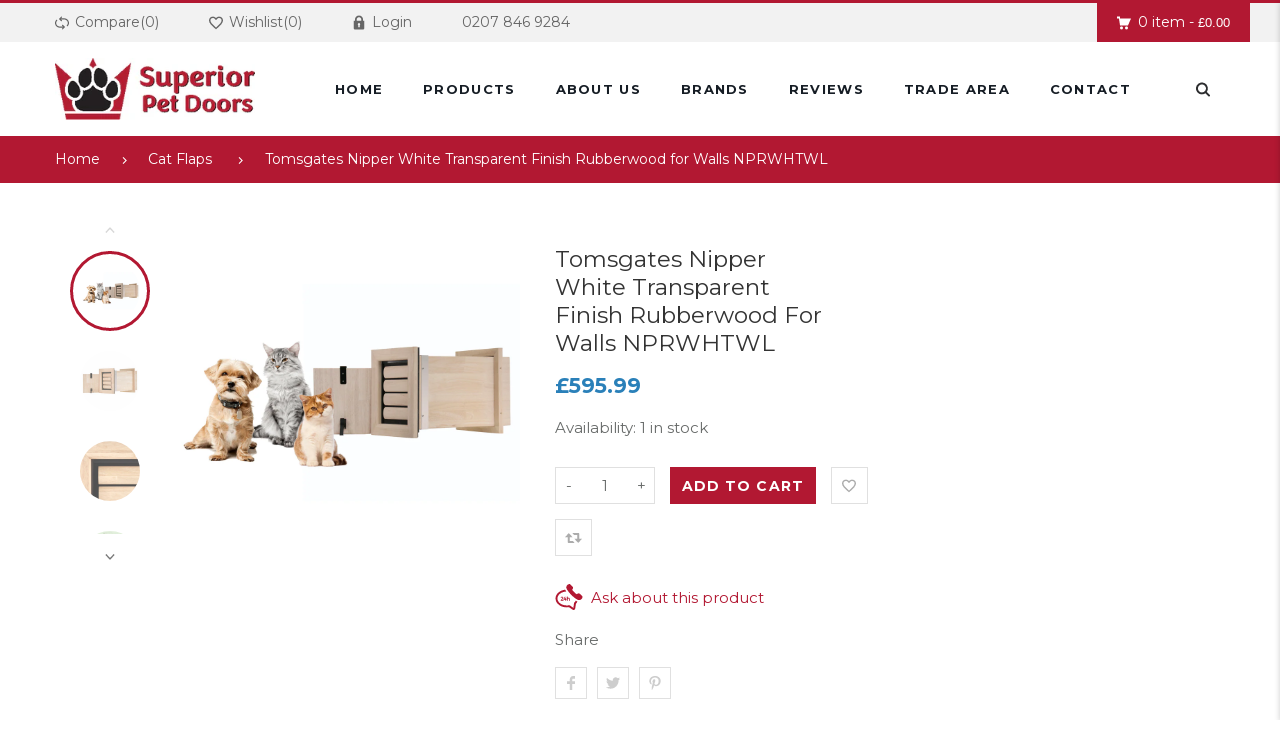

--- FILE ---
content_type: text/html; charset=utf-8
request_url: https://superiorpetdoors.com/products/tomsgates-nipper-white-oil-finish-rubberwood-for-walls
body_size: 45934
content:
<!doctype html>
<html lang="en" class="vnd-nsl-pp-horizontal-move vnd-qv-pp-horizontal-move vnd-zoom-pp-zoom-in">
<head>
  <meta charset="utf-8">
<meta http-equiv="X-UA-Compatible" content="IE=edge">
<meta name="viewport" content="width=device-width,initial-scale=1">
<meta name="theme-color" content="#b21832">
<link rel="canonical" href="https://superiorpetdoors.com/products/tomsgates-nipper-white-oil-finish-rubberwood-for-walls">


<link rel="dns-prefetch" href="//shopify.com" crossorigin>
<link rel="dns-prefetch" href="//v.shopify.com" crossorigin>
<link rel="modulepreload" as="script" href="//superiorpetdoors.com/cdn/shop/t/5/assets/jquery.min.js?v=96608320211769572641698342262">
<link rel="modulepreload" as="script" href="//superiorpetdoors.com/cdn/shop/t/5/assets/theme.js?v=7773695499629351921698342371"><link rel="preload" as="script" href="//superiorpetdoors.com/cdn/shop/t/5/assets/lazysizes.min.js?v=25934748914710874081698342262"><link rel="shortcut icon" href="//superiorpetdoors.com/cdn/shop/files/superiorpetdoors-logo_32x32.png?v=1685642753" type="image/png"><title>Tomsgates Nipper White Transparent Finish Rubberwood for Walls NPRWHTW
&ndash; Superior Pet Doors</title>
<meta name="description" content="NIPPER Small Pet Door for installation in a wall up to 43 cm depth. Suitable for all cats and small dogs with a width of up to 20 cm and a shoulder height of up to 35 cm. The passage of the flap is 20 cm wide and 24 cm high and is to be installed at about 10 cm from the floor.">

  <meta property="og:site_name" content="Superior Pet Doors">
<meta property="og:url" content="https://superiorpetdoors.com/products/tomsgates-nipper-white-oil-finish-rubberwood-for-walls">
<meta property="og:title" content="Tomsgates Nipper White Transparent Finish Rubberwood for Walls NPRWHTWL">
<meta property="og:type" content="product">
<meta property="og:description" content="NIPPER Small Pet Door for installation in a wall up to 43 cm depth. Suitable for all cats and small dogs with a width of up to 20 cm and a shoulder height of up to 35 cm. The passage of the flap is 20 cm wide and 24 cm high and is to be installed at about 10 cm from the floor."><meta property="og:price:amount" content="595.99">
<meta property="og:price:currency" content="GBP"><meta property="og:image" content="http://superiorpetdoors.com/cdn/shop/files/NIPPERforWallwithPets_92dc4ded-26af-4563-97ca-01fc2377cf16_1200x1200.png?v=1686590359"><meta property="og:image" content="http://superiorpetdoors.com/cdn/shop/files/NIPPERforWall_a35bdbf1-9e40-45ed-8c91-3bf2cfb5ef8f_1200x1200.jpg?v=1686590359"><meta property="og:image" content="http://superiorpetdoors.com/cdn/shop/files/NaturalFinish_3d83a424-883e-41ef-8ebe-3c14c50a995e_1200x1200.jpg?v=1686590359">
<meta property="og:image:secure_url" content="https://superiorpetdoors.com/cdn/shop/files/NIPPERforWallwithPets_92dc4ded-26af-4563-97ca-01fc2377cf16_1200x1200.png?v=1686590359"><meta property="og:image:secure_url" content="https://superiorpetdoors.com/cdn/shop/files/NIPPERforWall_a35bdbf1-9e40-45ed-8c91-3bf2cfb5ef8f_1200x1200.jpg?v=1686590359"><meta property="og:image:secure_url" content="https://superiorpetdoors.com/cdn/shop/files/NaturalFinish_3d83a424-883e-41ef-8ebe-3c14c50a995e_1200x1200.jpg?v=1686590359">
<meta name="twitter:site" content="@https://twitter.com"><meta name="twitter:card" content="summary_large_image">
<meta name="twitter:title" content="Tomsgates Nipper White Transparent Finish Rubberwood for Walls NPRWHTWL">
<meta name="twitter:description" content="NIPPER Small Pet Door for installation in a wall up to 43 cm depth. Suitable for all cats and small dogs with a width of up to 20 cm and a shoulder height of up to 35 cm. The passage of the flap is 20 cm wide and 24 cm high and is to be installed at about 10 cm from the floor.">
  <style>:root {--progress-bar-color: #b21832;--progress-bar-height: 4px;--layout: 1200px;--font-heading: Montserrat, sans-serif;--font-body: Montserrat, sans-serif;--font-button: Montserrat, sans-serif;--font-menu: Montserrat, sans-serif;--font-extra: Montserrat, sans-serif;--font-body-weight: 400;--font-body-style: normal;--font-button-style: normal;--font-size-header-menu: 13px;--font-weight-header-menu: 700;--font-space-header-menu: 0.1em;--font-transform-header-menu: uppercase;--font-body-size: 16px;--font-button-size: 14px;--font-button-space: 0.08em;--font-size-breadcrumb: 14px;--f-p-n: var(--font-body);--f-p-n-s: 0;--f-p-p: var(--font-body);--c-theme: #b21832;--c-main-background: #fff;--c-body-text: #243142;--c-block-title: #b21832;--c-breadcrumb: #ffffff;--c-breadcrumb-bg: #b21832;--c-breadcrumb-border: ;--h-breadcrumb-border: 0px;--c-btn-default: #243142;--c-default-h-t: #fff;--c-btn-transparent: #ffffff;--c-btn-transparent-h: #b21832;--c-btn-bg: #b21832;--c-btn-t: #ffffff;--c-btn-h-bg: #161d25;--c-btn-h-t: #fff;--c-btn-3-bg: #243142;--c-btn-3-border: #243142;--c-btn-3-t: #ffffff;--c-btn-3-h-bg: #b21832;--c-btn-3-h-t: #ffffff;--c-btn-text: #b21832;--btn-border-width: 2px;--c-cart-bg: #b21832;--c-cart-border: #b21832;--c-cart: #ffffff;--c-product-name: #243142;--c-product-type: #acacac;--c-current-price: #2a80b9;--c-sale-price: #b21832;--c-old-price: #bdbdbd;--c-action-bg: #343434;--c-action: #ffffff;--c-product-deal-border: #3598db;--c-product-deal-bg: #3598db;--c-product-deal-text: #ffffff;--c-sale-label-bg: #f7f7f7;--c-sale-label-bd: #b21832;--c-sale-label: #b21832;--c-sold-label-bg: #f7f7f7;--c-sold-label-bd: #444645;--c-sold-label: #444645;--c-new-label-bg: #0d3c55;--c-new-label-bd: #0d3c55;--c-new-label: #ffffff;--c-wslst-bg: #3598db;--c-wslst-text: #ffffff;--c-footer-bg: #ffffff;--c-footer-link-title: #363f46;--c-footer-text: #444444;--c-footer-bottom-bg: #ffffff;--c-footer-bottom-title: #363f46;--c-footer-bottom-text: #444444;--space-btitle: 35px;--space-btitle-minus: -21px;--newsletter-btn-c: #333;--c-lookbook-bg: #3598db;--c-lookbook-hover-bg: #b21832;--c-lookbook-text: #ffffff;--c-page-title: #3b3b3b;--c-page-desc: #243142;--s-p-n: 2.3rem;--f-p-n: $font-body;--f-p-d: $font-body;--c-review-star: #777777;}
</style>
  
  <link rel="dns-prefetch" href="//fonts.googleapis.com" crossorigin>
  <link rel="dns-prefetch" href="//ajax.googleapis.com" crossorigin>
  <link rel="preconnect" href="https://fonts.gstatic.com">
  <link rel="stylesheet" href="https://fonts.googleapis.com/css?family=Montserrat:300,300i,400,400i,500,500i,600,600i,700,700i,800,800i,900,900i&display=swap"><link href="//superiorpetdoors.com/cdn/shop/t/5/assets/style.css?v=26995283940221494231708361513" rel="stylesheet" type="text/css" media="all" />
<link rel="stylesheet" href="//superiorpetdoors.com/cdn/shop/t/5/assets/non-critical.css?v=156258019071366918921698342262" media="print" onload="this.media='all'"><link href="//superiorpetdoors.com/cdn/shop/t/5/assets/product.css?v=146647125643837903011698342262" rel="stylesheet" type="text/css" media="all" />

  <script>window.performance && window.performance.mark && window.performance.mark('shopify.content_for_header.start');</script><meta name="google-site-verification" content="G4WeKrGoi4qJAnjpTN-_MzzFwV3B2BVtCEIi70iisD8">
<meta id="shopify-digital-wallet" name="shopify-digital-wallet" content="/75806933273/digital_wallets/dialog">
<meta name="shopify-checkout-api-token" content="4a33bb4ada4d9f7bc4c1fc84740916c4">
<meta id="in-context-paypal-metadata" data-shop-id="75806933273" data-venmo-supported="false" data-environment="production" data-locale="en_US" data-paypal-v4="true" data-currency="GBP">
<link rel="alternate" type="application/json+oembed" href="https://superiorpetdoors.com/products/tomsgates-nipper-white-oil-finish-rubberwood-for-walls.oembed">
<script async="async" src="/checkouts/internal/preloads.js?locale=en-GB"></script>
<link rel="preconnect" href="https://shop.app" crossorigin="anonymous">
<script async="async" src="https://shop.app/checkouts/internal/preloads.js?locale=en-GB&shop_id=75806933273" crossorigin="anonymous"></script>
<script id="apple-pay-shop-capabilities" type="application/json">{"shopId":75806933273,"countryCode":"GB","currencyCode":"GBP","merchantCapabilities":["supports3DS"],"merchantId":"gid:\/\/shopify\/Shop\/75806933273","merchantName":"Superior Pet Doors","requiredBillingContactFields":["postalAddress","email","phone"],"requiredShippingContactFields":["postalAddress","email","phone"],"shippingType":"shipping","supportedNetworks":["visa","maestro","masterCard","amex"],"total":{"type":"pending","label":"Superior Pet Doors","amount":"1.00"},"shopifyPaymentsEnabled":true,"supportsSubscriptions":true}</script>
<script id="shopify-features" type="application/json">{"accessToken":"4a33bb4ada4d9f7bc4c1fc84740916c4","betas":["rich-media-storefront-analytics"],"domain":"superiorpetdoors.com","predictiveSearch":true,"shopId":75806933273,"locale":"en"}</script>
<script>var Shopify = Shopify || {};
Shopify.shop = "f084ee.myshopify.com";
Shopify.locale = "en";
Shopify.currency = {"active":"GBP","rate":"1.0"};
Shopify.country = "GB";
Shopify.theme = {"name":"Venedor 3.0","id":161971437849,"schema_name":"Venedor","schema_version":"3.0.0","theme_store_id":null,"role":"main"};
Shopify.theme.handle = "null";
Shopify.theme.style = {"id":null,"handle":null};
Shopify.cdnHost = "superiorpetdoors.com/cdn";
Shopify.routes = Shopify.routes || {};
Shopify.routes.root = "/";</script>
<script type="module">!function(o){(o.Shopify=o.Shopify||{}).modules=!0}(window);</script>
<script>!function(o){function n(){var o=[];function n(){o.push(Array.prototype.slice.apply(arguments))}return n.q=o,n}var t=o.Shopify=o.Shopify||{};t.loadFeatures=n(),t.autoloadFeatures=n()}(window);</script>
<script>
  window.ShopifyPay = window.ShopifyPay || {};
  window.ShopifyPay.apiHost = "shop.app\/pay";
  window.ShopifyPay.redirectState = null;
</script>
<script id="shop-js-analytics" type="application/json">{"pageType":"product"}</script>
<script defer="defer" async type="module" src="//superiorpetdoors.com/cdn/shopifycloud/shop-js/modules/v2/client.init-shop-cart-sync_C5BV16lS.en.esm.js"></script>
<script defer="defer" async type="module" src="//superiorpetdoors.com/cdn/shopifycloud/shop-js/modules/v2/chunk.common_CygWptCX.esm.js"></script>
<script type="module">
  await import("//superiorpetdoors.com/cdn/shopifycloud/shop-js/modules/v2/client.init-shop-cart-sync_C5BV16lS.en.esm.js");
await import("//superiorpetdoors.com/cdn/shopifycloud/shop-js/modules/v2/chunk.common_CygWptCX.esm.js");

  window.Shopify.SignInWithShop?.initShopCartSync?.({"fedCMEnabled":true,"windoidEnabled":true});

</script>
<script>
  window.Shopify = window.Shopify || {};
  if (!window.Shopify.featureAssets) window.Shopify.featureAssets = {};
  window.Shopify.featureAssets['shop-js'] = {"shop-cart-sync":["modules/v2/client.shop-cart-sync_ZFArdW7E.en.esm.js","modules/v2/chunk.common_CygWptCX.esm.js"],"init-fed-cm":["modules/v2/client.init-fed-cm_CmiC4vf6.en.esm.js","modules/v2/chunk.common_CygWptCX.esm.js"],"shop-cash-offers":["modules/v2/client.shop-cash-offers_DOA2yAJr.en.esm.js","modules/v2/chunk.common_CygWptCX.esm.js","modules/v2/chunk.modal_D71HUcav.esm.js"],"shop-button":["modules/v2/client.shop-button_tlx5R9nI.en.esm.js","modules/v2/chunk.common_CygWptCX.esm.js"],"shop-toast-manager":["modules/v2/client.shop-toast-manager_ClPi3nE9.en.esm.js","modules/v2/chunk.common_CygWptCX.esm.js"],"init-shop-cart-sync":["modules/v2/client.init-shop-cart-sync_C5BV16lS.en.esm.js","modules/v2/chunk.common_CygWptCX.esm.js"],"avatar":["modules/v2/client.avatar_BTnouDA3.en.esm.js"],"init-windoid":["modules/v2/client.init-windoid_sURxWdc1.en.esm.js","modules/v2/chunk.common_CygWptCX.esm.js"],"init-shop-email-lookup-coordinator":["modules/v2/client.init-shop-email-lookup-coordinator_B8hsDcYM.en.esm.js","modules/v2/chunk.common_CygWptCX.esm.js"],"pay-button":["modules/v2/client.pay-button_FdsNuTd3.en.esm.js","modules/v2/chunk.common_CygWptCX.esm.js"],"shop-login-button":["modules/v2/client.shop-login-button_C5VAVYt1.en.esm.js","modules/v2/chunk.common_CygWptCX.esm.js","modules/v2/chunk.modal_D71HUcav.esm.js"],"init-customer-accounts-sign-up":["modules/v2/client.init-customer-accounts-sign-up_CPSyQ0Tj.en.esm.js","modules/v2/client.shop-login-button_C5VAVYt1.en.esm.js","modules/v2/chunk.common_CygWptCX.esm.js","modules/v2/chunk.modal_D71HUcav.esm.js"],"init-shop-for-new-customer-accounts":["modules/v2/client.init-shop-for-new-customer-accounts_ChsxoAhi.en.esm.js","modules/v2/client.shop-login-button_C5VAVYt1.en.esm.js","modules/v2/chunk.common_CygWptCX.esm.js","modules/v2/chunk.modal_D71HUcav.esm.js"],"init-customer-accounts":["modules/v2/client.init-customer-accounts_DxDtT_ad.en.esm.js","modules/v2/client.shop-login-button_C5VAVYt1.en.esm.js","modules/v2/chunk.common_CygWptCX.esm.js","modules/v2/chunk.modal_D71HUcav.esm.js"],"shop-follow-button":["modules/v2/client.shop-follow-button_Cva4Ekp9.en.esm.js","modules/v2/chunk.common_CygWptCX.esm.js","modules/v2/chunk.modal_D71HUcav.esm.js"],"checkout-modal":["modules/v2/client.checkout-modal_BPM8l0SH.en.esm.js","modules/v2/chunk.common_CygWptCX.esm.js","modules/v2/chunk.modal_D71HUcav.esm.js"],"lead-capture":["modules/v2/client.lead-capture_Bi8yE_yS.en.esm.js","modules/v2/chunk.common_CygWptCX.esm.js","modules/v2/chunk.modal_D71HUcav.esm.js"],"shop-login":["modules/v2/client.shop-login_D6lNrXab.en.esm.js","modules/v2/chunk.common_CygWptCX.esm.js","modules/v2/chunk.modal_D71HUcav.esm.js"],"payment-terms":["modules/v2/client.payment-terms_CZxnsJam.en.esm.js","modules/v2/chunk.common_CygWptCX.esm.js","modules/v2/chunk.modal_D71HUcav.esm.js"]};
</script>
<script>(function() {
  var isLoaded = false;
  function asyncLoad() {
    if (isLoaded) return;
    isLoaded = true;
    var urls = ["https:\/\/cdn.hextom.com\/js\/quickannouncementbar.js?shop=f084ee.myshopify.com"];
    for (var i = 0; i < urls.length; i++) {
      var s = document.createElement('script');
      s.type = 'text/javascript';
      s.async = true;
      s.src = urls[i];
      var x = document.getElementsByTagName('script')[0];
      x.parentNode.insertBefore(s, x);
    }
  };
  if(window.attachEvent) {
    window.attachEvent('onload', asyncLoad);
  } else {
    window.addEventListener('load', asyncLoad, false);
  }
})();</script>
<script id="__st">var __st={"a":75806933273,"offset":0,"reqid":"19646b5a-a575-4263-bbe5-05577dbbc90c-1768856030","pageurl":"superiorpetdoors.com\/products\/tomsgates-nipper-white-oil-finish-rubberwood-for-walls","u":"3c18f0f599d2","p":"product","rtyp":"product","rid":8382399643929};</script>
<script>window.ShopifyPaypalV4VisibilityTracking = true;</script>
<script id="captcha-bootstrap">!function(){'use strict';const t='contact',e='account',n='new_comment',o=[[t,t],['blogs',n],['comments',n],[t,'customer']],c=[[e,'customer_login'],[e,'guest_login'],[e,'recover_customer_password'],[e,'create_customer']],r=t=>t.map((([t,e])=>`form[action*='/${t}']:not([data-nocaptcha='true']) input[name='form_type'][value='${e}']`)).join(','),a=t=>()=>t?[...document.querySelectorAll(t)].map((t=>t.form)):[];function s(){const t=[...o],e=r(t);return a(e)}const i='password',u='form_key',d=['recaptcha-v3-token','g-recaptcha-response','h-captcha-response',i],f=()=>{try{return window.sessionStorage}catch{return}},m='__shopify_v',_=t=>t.elements[u];function p(t,e,n=!1){try{const o=window.sessionStorage,c=JSON.parse(o.getItem(e)),{data:r}=function(t){const{data:e,action:n}=t;return t[m]||n?{data:e,action:n}:{data:t,action:n}}(c);for(const[e,n]of Object.entries(r))t.elements[e]&&(t.elements[e].value=n);n&&o.removeItem(e)}catch(o){console.error('form repopulation failed',{error:o})}}const l='form_type',E='cptcha';function T(t){t.dataset[E]=!0}const w=window,h=w.document,L='Shopify',v='ce_forms',y='captcha';let A=!1;((t,e)=>{const n=(g='f06e6c50-85a8-45c8-87d0-21a2b65856fe',I='https://cdn.shopify.com/shopifycloud/storefront-forms-hcaptcha/ce_storefront_forms_captcha_hcaptcha.v1.5.2.iife.js',D={infoText:'Protected by hCaptcha',privacyText:'Privacy',termsText:'Terms'},(t,e,n)=>{const o=w[L][v],c=o.bindForm;if(c)return c(t,g,e,D).then(n);var r;o.q.push([[t,g,e,D],n]),r=I,A||(h.body.append(Object.assign(h.createElement('script'),{id:'captcha-provider',async:!0,src:r})),A=!0)});var g,I,D;w[L]=w[L]||{},w[L][v]=w[L][v]||{},w[L][v].q=[],w[L][y]=w[L][y]||{},w[L][y].protect=function(t,e){n(t,void 0,e),T(t)},Object.freeze(w[L][y]),function(t,e,n,w,h,L){const[v,y,A,g]=function(t,e,n){const i=e?o:[],u=t?c:[],d=[...i,...u],f=r(d),m=r(i),_=r(d.filter((([t,e])=>n.includes(e))));return[a(f),a(m),a(_),s()]}(w,h,L),I=t=>{const e=t.target;return e instanceof HTMLFormElement?e:e&&e.form},D=t=>v().includes(t);t.addEventListener('submit',(t=>{const e=I(t);if(!e)return;const n=D(e)&&!e.dataset.hcaptchaBound&&!e.dataset.recaptchaBound,o=_(e),c=g().includes(e)&&(!o||!o.value);(n||c)&&t.preventDefault(),c&&!n&&(function(t){try{if(!f())return;!function(t){const e=f();if(!e)return;const n=_(t);if(!n)return;const o=n.value;o&&e.removeItem(o)}(t);const e=Array.from(Array(32),(()=>Math.random().toString(36)[2])).join('');!function(t,e){_(t)||t.append(Object.assign(document.createElement('input'),{type:'hidden',name:u})),t.elements[u].value=e}(t,e),function(t,e){const n=f();if(!n)return;const o=[...t.querySelectorAll(`input[type='${i}']`)].map((({name:t})=>t)),c=[...d,...o],r={};for(const[a,s]of new FormData(t).entries())c.includes(a)||(r[a]=s);n.setItem(e,JSON.stringify({[m]:1,action:t.action,data:r}))}(t,e)}catch(e){console.error('failed to persist form',e)}}(e),e.submit())}));const S=(t,e)=>{t&&!t.dataset[E]&&(n(t,e.some((e=>e===t))),T(t))};for(const o of['focusin','change'])t.addEventListener(o,(t=>{const e=I(t);D(e)&&S(e,y())}));const B=e.get('form_key'),M=e.get(l),P=B&&M;t.addEventListener('DOMContentLoaded',(()=>{const t=y();if(P)for(const e of t)e.elements[l].value===M&&p(e,B);[...new Set([...A(),...v().filter((t=>'true'===t.dataset.shopifyCaptcha))])].forEach((e=>S(e,t)))}))}(h,new URLSearchParams(w.location.search),n,t,e,['guest_login'])})(!0,!0)}();</script>
<script integrity="sha256-4kQ18oKyAcykRKYeNunJcIwy7WH5gtpwJnB7kiuLZ1E=" data-source-attribution="shopify.loadfeatures" defer="defer" src="//superiorpetdoors.com/cdn/shopifycloud/storefront/assets/storefront/load_feature-a0a9edcb.js" crossorigin="anonymous"></script>
<script crossorigin="anonymous" defer="defer" src="//superiorpetdoors.com/cdn/shopifycloud/storefront/assets/shopify_pay/storefront-65b4c6d7.js?v=20250812"></script>
<script data-source-attribution="shopify.dynamic_checkout.dynamic.init">var Shopify=Shopify||{};Shopify.PaymentButton=Shopify.PaymentButton||{isStorefrontPortableWallets:!0,init:function(){window.Shopify.PaymentButton.init=function(){};var t=document.createElement("script");t.src="https://superiorpetdoors.com/cdn/shopifycloud/portable-wallets/latest/portable-wallets.en.js",t.type="module",document.head.appendChild(t)}};
</script>
<script data-source-attribution="shopify.dynamic_checkout.buyer_consent">
  function portableWalletsHideBuyerConsent(e){var t=document.getElementById("shopify-buyer-consent"),n=document.getElementById("shopify-subscription-policy-button");t&&n&&(t.classList.add("hidden"),t.setAttribute("aria-hidden","true"),n.removeEventListener("click",e))}function portableWalletsShowBuyerConsent(e){var t=document.getElementById("shopify-buyer-consent"),n=document.getElementById("shopify-subscription-policy-button");t&&n&&(t.classList.remove("hidden"),t.removeAttribute("aria-hidden"),n.addEventListener("click",e))}window.Shopify?.PaymentButton&&(window.Shopify.PaymentButton.hideBuyerConsent=portableWalletsHideBuyerConsent,window.Shopify.PaymentButton.showBuyerConsent=portableWalletsShowBuyerConsent);
</script>
<script data-source-attribution="shopify.dynamic_checkout.cart.bootstrap">document.addEventListener("DOMContentLoaded",(function(){function t(){return document.querySelector("shopify-accelerated-checkout-cart, shopify-accelerated-checkout")}if(t())Shopify.PaymentButton.init();else{new MutationObserver((function(e,n){t()&&(Shopify.PaymentButton.init(),n.disconnect())})).observe(document.body,{childList:!0,subtree:!0})}}));
</script>
<link id="shopify-accelerated-checkout-styles" rel="stylesheet" media="screen" href="https://superiorpetdoors.com/cdn/shopifycloud/portable-wallets/latest/accelerated-checkout-backwards-compat.css" crossorigin="anonymous">
<style id="shopify-accelerated-checkout-cart">
        #shopify-buyer-consent {
  margin-top: 1em;
  display: inline-block;
  width: 100%;
}

#shopify-buyer-consent.hidden {
  display: none;
}

#shopify-subscription-policy-button {
  background: none;
  border: none;
  padding: 0;
  text-decoration: underline;
  font-size: inherit;
  cursor: pointer;
}

#shopify-subscription-policy-button::before {
  box-shadow: none;
}

      </style>

<script>window.performance && window.performance.mark && window.performance.mark('shopify.content_for_header.end');</script>
<!-- SlideRule Script Start -->
        <script name="sliderule-tracking" data-ot-ignore>
(function(){
	slideruleData = {
    "version":"v0.0.1",
    "referralExclusion":"/(paypal|visa|MasterCard|clicksafe|arcot\.com|geschuetzteinkaufen|checkout\.shopify\.com|checkout\.rechargeapps\.com|portal\.afterpay\.com|payfort)/",
    "googleSignals":true,
    "anonymizeIp":true,
    "productClicks":true,
    "persistentUserId":true,
    "hideBranding":false,
    "ecommerce":{"currencyCode":"GBP",
    "impressions":[]},
    "pageType":"product",
	"destinations":{"google_analytics_4":{"measurementIds":["G-DP766Q5RQ6"]}},
    "cookieUpdate":true
	}

	
		slideruleData.themeMode = "live"
	

	


	
	})();
</script>
<script async type="text/javascript" src=https://files.slideruletools.com/eluredils-g.js></script>
        <!-- SlideRule Script End -->
        <!-- BEGIN app block: shopify://apps/foxify-page-builder/blocks/app-embed/4e19e422-f550-4994-9ea0-84f23728223d -->












  <script id='foxify-recently-viewed-product'>
    const productHandle = "tomsgates-nipper-white-oil-finish-rubberwood-for-walls";
    let max = 20;
    const saveKey = 'foxify:recently-viewed';
    const products = localStorage.getItem(saveKey) ? JSON.parse(localStorage.getItem(saveKey)) : [];
    if (productHandle && !products.includes(productHandle)) {
      products.push(productHandle)
    }
    localStorage.setItem(saveKey, JSON.stringify(products.filter((x, i) => {
      return i <= max - 1
    })))
  </script>







<!-- END app block --><!-- BEGIN app block: shopify://apps/pagefly-page-builder/blocks/app-embed/83e179f7-59a0-4589-8c66-c0dddf959200 -->

<!-- BEGIN app snippet: pagefly-cro-ab-testing-main -->







<script>
  ;(function () {
    const url = new URL(window.location)
    const viewParam = url.searchParams.get('view')
    if (viewParam && viewParam.includes('variant-pf-')) {
      url.searchParams.set('pf_v', viewParam)
      url.searchParams.delete('view')
      window.history.replaceState({}, '', url)
    }
  })()
</script>



<script type='module'>
  
  window.PAGEFLY_CRO = window.PAGEFLY_CRO || {}

  window.PAGEFLY_CRO['data_debug'] = {
    original_template_suffix: "all_products",
    allow_ab_test: false,
    ab_test_start_time: 0,
    ab_test_end_time: 0,
    today_date_time: 1768856030000,
  }
  window.PAGEFLY_CRO['GA4'] = { enabled: false}
</script>

<!-- END app snippet -->








  <script src='https://cdn.shopify.com/extensions/019bb4f9-aed6-78a3-be91-e9d44663e6bf/pagefly-page-builder-215/assets/pagefly-helper.js' defer='defer'></script>

  <script src='https://cdn.shopify.com/extensions/019bb4f9-aed6-78a3-be91-e9d44663e6bf/pagefly-page-builder-215/assets/pagefly-general-helper.js' defer='defer'></script>

  <script src='https://cdn.shopify.com/extensions/019bb4f9-aed6-78a3-be91-e9d44663e6bf/pagefly-page-builder-215/assets/pagefly-snap-slider.js' defer='defer'></script>

  <script src='https://cdn.shopify.com/extensions/019bb4f9-aed6-78a3-be91-e9d44663e6bf/pagefly-page-builder-215/assets/pagefly-slideshow-v3.js' defer='defer'></script>

  <script src='https://cdn.shopify.com/extensions/019bb4f9-aed6-78a3-be91-e9d44663e6bf/pagefly-page-builder-215/assets/pagefly-slideshow-v4.js' defer='defer'></script>

  <script src='https://cdn.shopify.com/extensions/019bb4f9-aed6-78a3-be91-e9d44663e6bf/pagefly-page-builder-215/assets/pagefly-glider.js' defer='defer'></script>

  <script src='https://cdn.shopify.com/extensions/019bb4f9-aed6-78a3-be91-e9d44663e6bf/pagefly-page-builder-215/assets/pagefly-slideshow-v1-v2.js' defer='defer'></script>

  <script src='https://cdn.shopify.com/extensions/019bb4f9-aed6-78a3-be91-e9d44663e6bf/pagefly-page-builder-215/assets/pagefly-product-media.js' defer='defer'></script>

  <script src='https://cdn.shopify.com/extensions/019bb4f9-aed6-78a3-be91-e9d44663e6bf/pagefly-page-builder-215/assets/pagefly-product.js' defer='defer'></script>


<script id='pagefly-helper-data' type='application/json'>
  {
    "page_optimization": {
      "assets_prefetching": false
    },
    "elements_asset_mapper": {
      "Accordion": "https://cdn.shopify.com/extensions/019bb4f9-aed6-78a3-be91-e9d44663e6bf/pagefly-page-builder-215/assets/pagefly-accordion.js",
      "Accordion3": "https://cdn.shopify.com/extensions/019bb4f9-aed6-78a3-be91-e9d44663e6bf/pagefly-page-builder-215/assets/pagefly-accordion3.js",
      "CountDown": "https://cdn.shopify.com/extensions/019bb4f9-aed6-78a3-be91-e9d44663e6bf/pagefly-page-builder-215/assets/pagefly-countdown.js",
      "GMap1": "https://cdn.shopify.com/extensions/019bb4f9-aed6-78a3-be91-e9d44663e6bf/pagefly-page-builder-215/assets/pagefly-gmap.js",
      "GMap2": "https://cdn.shopify.com/extensions/019bb4f9-aed6-78a3-be91-e9d44663e6bf/pagefly-page-builder-215/assets/pagefly-gmap.js",
      "GMapBasicV2": "https://cdn.shopify.com/extensions/019bb4f9-aed6-78a3-be91-e9d44663e6bf/pagefly-page-builder-215/assets/pagefly-gmap.js",
      "GMapAdvancedV2": "https://cdn.shopify.com/extensions/019bb4f9-aed6-78a3-be91-e9d44663e6bf/pagefly-page-builder-215/assets/pagefly-gmap.js",
      "HTML.Video": "https://cdn.shopify.com/extensions/019bb4f9-aed6-78a3-be91-e9d44663e6bf/pagefly-page-builder-215/assets/pagefly-htmlvideo.js",
      "HTML.Video2": "https://cdn.shopify.com/extensions/019bb4f9-aed6-78a3-be91-e9d44663e6bf/pagefly-page-builder-215/assets/pagefly-htmlvideo2.js",
      "HTML.Video3": "https://cdn.shopify.com/extensions/019bb4f9-aed6-78a3-be91-e9d44663e6bf/pagefly-page-builder-215/assets/pagefly-htmlvideo2.js",
      "BackgroundVideo": "https://cdn.shopify.com/extensions/019bb4f9-aed6-78a3-be91-e9d44663e6bf/pagefly-page-builder-215/assets/pagefly-htmlvideo2.js",
      "Instagram": "https://cdn.shopify.com/extensions/019bb4f9-aed6-78a3-be91-e9d44663e6bf/pagefly-page-builder-215/assets/pagefly-instagram.js",
      "Instagram2": "https://cdn.shopify.com/extensions/019bb4f9-aed6-78a3-be91-e9d44663e6bf/pagefly-page-builder-215/assets/pagefly-instagram.js",
      "Insta3": "https://cdn.shopify.com/extensions/019bb4f9-aed6-78a3-be91-e9d44663e6bf/pagefly-page-builder-215/assets/pagefly-instagram3.js",
      "Tabs": "https://cdn.shopify.com/extensions/019bb4f9-aed6-78a3-be91-e9d44663e6bf/pagefly-page-builder-215/assets/pagefly-tab.js",
      "Tabs3": "https://cdn.shopify.com/extensions/019bb4f9-aed6-78a3-be91-e9d44663e6bf/pagefly-page-builder-215/assets/pagefly-tab3.js",
      "ProductBox": "https://cdn.shopify.com/extensions/019bb4f9-aed6-78a3-be91-e9d44663e6bf/pagefly-page-builder-215/assets/pagefly-cart.js",
      "FBPageBox2": "https://cdn.shopify.com/extensions/019bb4f9-aed6-78a3-be91-e9d44663e6bf/pagefly-page-builder-215/assets/pagefly-facebook.js",
      "FBLikeButton2": "https://cdn.shopify.com/extensions/019bb4f9-aed6-78a3-be91-e9d44663e6bf/pagefly-page-builder-215/assets/pagefly-facebook.js",
      "TwitterFeed2": "https://cdn.shopify.com/extensions/019bb4f9-aed6-78a3-be91-e9d44663e6bf/pagefly-page-builder-215/assets/pagefly-twitter.js",
      "Paragraph4": "https://cdn.shopify.com/extensions/019bb4f9-aed6-78a3-be91-e9d44663e6bf/pagefly-page-builder-215/assets/pagefly-paragraph4.js",

      "AliReviews": "https://cdn.shopify.com/extensions/019bb4f9-aed6-78a3-be91-e9d44663e6bf/pagefly-page-builder-215/assets/pagefly-3rd-elements.js",
      "BackInStock": "https://cdn.shopify.com/extensions/019bb4f9-aed6-78a3-be91-e9d44663e6bf/pagefly-page-builder-215/assets/pagefly-3rd-elements.js",
      "GloboBackInStock": "https://cdn.shopify.com/extensions/019bb4f9-aed6-78a3-be91-e9d44663e6bf/pagefly-page-builder-215/assets/pagefly-3rd-elements.js",
      "GrowaveWishlist": "https://cdn.shopify.com/extensions/019bb4f9-aed6-78a3-be91-e9d44663e6bf/pagefly-page-builder-215/assets/pagefly-3rd-elements.js",
      "InfiniteOptionsShopPad": "https://cdn.shopify.com/extensions/019bb4f9-aed6-78a3-be91-e9d44663e6bf/pagefly-page-builder-215/assets/pagefly-3rd-elements.js",
      "InkybayProductPersonalizer": "https://cdn.shopify.com/extensions/019bb4f9-aed6-78a3-be91-e9d44663e6bf/pagefly-page-builder-215/assets/pagefly-3rd-elements.js",
      "LimeSpot": "https://cdn.shopify.com/extensions/019bb4f9-aed6-78a3-be91-e9d44663e6bf/pagefly-page-builder-215/assets/pagefly-3rd-elements.js",
      "Loox": "https://cdn.shopify.com/extensions/019bb4f9-aed6-78a3-be91-e9d44663e6bf/pagefly-page-builder-215/assets/pagefly-3rd-elements.js",
      "Opinew": "https://cdn.shopify.com/extensions/019bb4f9-aed6-78a3-be91-e9d44663e6bf/pagefly-page-builder-215/assets/pagefly-3rd-elements.js",
      "Powr": "https://cdn.shopify.com/extensions/019bb4f9-aed6-78a3-be91-e9d44663e6bf/pagefly-page-builder-215/assets/pagefly-3rd-elements.js",
      "ProductReviews": "https://cdn.shopify.com/extensions/019bb4f9-aed6-78a3-be91-e9d44663e6bf/pagefly-page-builder-215/assets/pagefly-3rd-elements.js",
      "PushOwl": "https://cdn.shopify.com/extensions/019bb4f9-aed6-78a3-be91-e9d44663e6bf/pagefly-page-builder-215/assets/pagefly-3rd-elements.js",
      "ReCharge": "https://cdn.shopify.com/extensions/019bb4f9-aed6-78a3-be91-e9d44663e6bf/pagefly-page-builder-215/assets/pagefly-3rd-elements.js",
      "Rivyo": "https://cdn.shopify.com/extensions/019bb4f9-aed6-78a3-be91-e9d44663e6bf/pagefly-page-builder-215/assets/pagefly-3rd-elements.js",
      "TrackingMore": "https://cdn.shopify.com/extensions/019bb4f9-aed6-78a3-be91-e9d44663e6bf/pagefly-page-builder-215/assets/pagefly-3rd-elements.js",
      "Vitals": "https://cdn.shopify.com/extensions/019bb4f9-aed6-78a3-be91-e9d44663e6bf/pagefly-page-builder-215/assets/pagefly-3rd-elements.js",
      "Wiser": "https://cdn.shopify.com/extensions/019bb4f9-aed6-78a3-be91-e9d44663e6bf/pagefly-page-builder-215/assets/pagefly-3rd-elements.js"
    },
    "custom_elements_mapper": {
      "pf-click-action-element": "https://cdn.shopify.com/extensions/019bb4f9-aed6-78a3-be91-e9d44663e6bf/pagefly-page-builder-215/assets/pagefly-click-action-element.js",
      "pf-dialog-element": "https://cdn.shopify.com/extensions/019bb4f9-aed6-78a3-be91-e9d44663e6bf/pagefly-page-builder-215/assets/pagefly-dialog-element.js"
    }
  }
</script>


<!-- END app block --><!-- BEGIN app block: shopify://apps/hulk-form-builder/blocks/app-embed/b6b8dd14-356b-4725-a4ed-77232212b3c3 --><!-- BEGIN app snippet: hulkapps-formbuilder-theme-ext --><script type="text/javascript">
  
  if (typeof window.formbuilder_customer != "object") {
        window.formbuilder_customer = {}
  }

  window.hulkFormBuilder = {
    form_data: {},
    shop_data: {"shop_VpqpN_WAfR_ZwwWWqrOsKA":{"shop_uuid":"VpqpN_WAfR_ZwwWWqrOsKA","shop_timezone":"Europe\/London","shop_id":86149,"shop_is_after_submit_enabled":true,"shop_shopify_plan":"Shopify","shop_shopify_domain":"f084ee.myshopify.com","shop_created_at":"2023-06-19T20:39:04.885Z","is_skip_metafield":false,"shop_deleted":false,"shop_disabled":false}},
    settings_data: {"shop_settings":{"shop_customise_msgs":[],"default_customise_msgs":{"is_required":"is required","thank_you":"Thank you! The form was submitted successfully.","processing":"Processing...","valid_data":"Please provide valid data","valid_email":"Provide valid email format","valid_tags":"HTML Tags are not allowed","valid_phone":"Provide valid phone number","valid_captcha":"Please provide valid captcha response","valid_url":"Provide valid URL","only_number_alloud":"Provide valid number in","number_less":"must be less than","number_more":"must be more than","image_must_less":"Image must be less than 20MB","image_number":"Images allowed","image_extension":"Invalid extension! Please provide image file","error_image_upload":"Error in image upload. Please try again.","error_file_upload":"Error in file upload. Please try again.","your_response":"Your response","error_form_submit":"Error occur.Please try again after sometime.","email_submitted":"Form with this email is already submitted","invalid_email_by_zerobounce":"The email address you entered appears to be invalid. Please check it and try again.","download_file":"Download file","card_details_invalid":"Your card details are invalid","card_details":"Card details","please_enter_card_details":"Please enter card details","card_number":"Card number","exp_mm":"Exp MM","exp_yy":"Exp YY","crd_cvc":"CVV","payment_value":"Payment amount","please_enter_payment_amount":"Please enter payment amount","address1":"Address line 1","address2":"Address line 2","city":"City","province":"Province","zipcode":"Zip code","country":"Country","blocked_domain":"This form does not accept addresses from","file_must_less":"File must be less than 20MB","file_extension":"Invalid extension! Please provide file","only_file_number_alloud":"files allowed","previous":"Previous","next":"Next","must_have_a_input":"Please enter at least one field.","please_enter_required_data":"Please enter required data","atleast_one_special_char":"Include at least one special character","atleast_one_lowercase_char":"Include at least one lowercase character","atleast_one_uppercase_char":"Include at least one uppercase character","atleast_one_number":"Include at least one number","must_have_8_chars":"Must have 8 characters long","be_between_8_and_12_chars":"Be between 8 and 12 characters long","please_select":"Please Select","phone_submitted":"Form with this phone number is already submitted","user_res_parse_error":"Error while submitting the form","valid_same_values":"values must be same","product_choice_clear_selection":"Clear Selection","picture_choice_clear_selection":"Clear Selection","remove_all_for_file_image_upload":"Remove All","invalid_file_type_for_image_upload":"You can't upload files of this type.","invalid_file_type_for_signature_upload":"You can't upload files of this type.","max_files_exceeded_for_file_upload":"You can not upload any more files.","max_files_exceeded_for_image_upload":"You can not upload any more files.","file_already_exist":"File already uploaded","max_limit_exceed":"You have added the maximum number of text fields.","cancel_upload_for_file_upload":"Cancel upload","cancel_upload_for_image_upload":"Cancel upload","cancel_upload_for_signature_upload":"Cancel upload"},"shop_blocked_domains":[]}},
    features_data: {"shop_plan_features":{"shop_plan_features":["unlimited-forms","full-design-customization","export-form-submissions","multiple-recipients-for-form-submissions","multiple-admin-notifications","enable-captcha","unlimited-file-uploads","save-submitted-form-data","set-auto-response-message","conditional-logic","form-banner","save-as-draft-facility","include-user-response-in-admin-email","disable-form-submission","file-upload"]}},
    shop: null,
    shop_id: null,
    plan_features: null,
    validateDoubleQuotes: false,
    assets: {
      extraFunctions: "https://cdn.shopify.com/extensions/019bb5ee-ec40-7527-955d-c1b8751eb060/form-builder-by-hulkapps-50/assets/extra-functions.js",
      extraStyles: "https://cdn.shopify.com/extensions/019bb5ee-ec40-7527-955d-c1b8751eb060/form-builder-by-hulkapps-50/assets/extra-styles.css",
      bootstrapStyles: "https://cdn.shopify.com/extensions/019bb5ee-ec40-7527-955d-c1b8751eb060/form-builder-by-hulkapps-50/assets/theme-app-extension-bootstrap.css"
    },
    translations: {
      htmlTagNotAllowed: "HTML Tags are not allowed",
      sqlQueryNotAllowed: "SQL Queries are not allowed",
      doubleQuoteNotAllowed: "Double quotes are not allowed",
      vorwerkHttpWwwNotAllowed: "The words \u0026#39;http\u0026#39; and \u0026#39;www\u0026#39; are not allowed. Please remove them and try again.",
      maxTextFieldsReached: "You have added the maximum number of text fields.",
      avoidNegativeWords: "Avoid negative words: Don\u0026#39;t use negative words in your contact message.",
      customDesignOnly: "This form is for custom designs requests. For general inquiries please contact our team at info@stagheaddesigns.com",
      zerobounceApiErrorMsg: "We couldn\u0026#39;t verify your email due to a technical issue. Please try again later.",
    }

  }

  

  window.FbThemeAppExtSettingsHash = {}
  
</script><!-- END app snippet --><!-- END app block --><script src="https://cdn.shopify.com/extensions/019bb5ee-ec40-7527-955d-c1b8751eb060/form-builder-by-hulkapps-50/assets/form-builder-script.js" type="text/javascript" defer="defer"></script>
<script src="https://cdn.shopify.com/extensions/019b440c-f490-7d6e-a16d-2a26887d90a0/pdf-invoice-customizer-1-115/assets/invoice_download_embed.js" type="text/javascript" defer="defer"></script>
<link href="https://cdn.shopify.com/extensions/019b440c-f490-7d6e-a16d-2a26887d90a0/pdf-invoice-customizer-1-115/assets/style.css" rel="stylesheet" type="text/css" media="all">
<link href="https://monorail-edge.shopifysvc.com" rel="dns-prefetch">
<script>(function(){if ("sendBeacon" in navigator && "performance" in window) {try {var session_token_from_headers = performance.getEntriesByType('navigation')[0].serverTiming.find(x => x.name == '_s').description;} catch {var session_token_from_headers = undefined;}var session_cookie_matches = document.cookie.match(/_shopify_s=([^;]*)/);var session_token_from_cookie = session_cookie_matches && session_cookie_matches.length === 2 ? session_cookie_matches[1] : "";var session_token = session_token_from_headers || session_token_from_cookie || "";function handle_abandonment_event(e) {var entries = performance.getEntries().filter(function(entry) {return /monorail-edge.shopifysvc.com/.test(entry.name);});if (!window.abandonment_tracked && entries.length === 0) {window.abandonment_tracked = true;var currentMs = Date.now();var navigation_start = performance.timing.navigationStart;var payload = {shop_id: 75806933273,url: window.location.href,navigation_start,duration: currentMs - navigation_start,session_token,page_type: "product"};window.navigator.sendBeacon("https://monorail-edge.shopifysvc.com/v1/produce", JSON.stringify({schema_id: "online_store_buyer_site_abandonment/1.1",payload: payload,metadata: {event_created_at_ms: currentMs,event_sent_at_ms: currentMs}}));}}window.addEventListener('pagehide', handle_abandonment_event);}}());</script>
<script id="web-pixels-manager-setup">(function e(e,d,r,n,o){if(void 0===o&&(o={}),!Boolean(null===(a=null===(i=window.Shopify)||void 0===i?void 0:i.analytics)||void 0===a?void 0:a.replayQueue)){var i,a;window.Shopify=window.Shopify||{};var t=window.Shopify;t.analytics=t.analytics||{};var s=t.analytics;s.replayQueue=[],s.publish=function(e,d,r){return s.replayQueue.push([e,d,r]),!0};try{self.performance.mark("wpm:start")}catch(e){}var l=function(){var e={modern:/Edge?\/(1{2}[4-9]|1[2-9]\d|[2-9]\d{2}|\d{4,})\.\d+(\.\d+|)|Firefox\/(1{2}[4-9]|1[2-9]\d|[2-9]\d{2}|\d{4,})\.\d+(\.\d+|)|Chrom(ium|e)\/(9{2}|\d{3,})\.\d+(\.\d+|)|(Maci|X1{2}).+ Version\/(15\.\d+|(1[6-9]|[2-9]\d|\d{3,})\.\d+)([,.]\d+|)( \(\w+\)|)( Mobile\/\w+|) Safari\/|Chrome.+OPR\/(9{2}|\d{3,})\.\d+\.\d+|(CPU[ +]OS|iPhone[ +]OS|CPU[ +]iPhone|CPU IPhone OS|CPU iPad OS)[ +]+(15[._]\d+|(1[6-9]|[2-9]\d|\d{3,})[._]\d+)([._]\d+|)|Android:?[ /-](13[3-9]|1[4-9]\d|[2-9]\d{2}|\d{4,})(\.\d+|)(\.\d+|)|Android.+Firefox\/(13[5-9]|1[4-9]\d|[2-9]\d{2}|\d{4,})\.\d+(\.\d+|)|Android.+Chrom(ium|e)\/(13[3-9]|1[4-9]\d|[2-9]\d{2}|\d{4,})\.\d+(\.\d+|)|SamsungBrowser\/([2-9]\d|\d{3,})\.\d+/,legacy:/Edge?\/(1[6-9]|[2-9]\d|\d{3,})\.\d+(\.\d+|)|Firefox\/(5[4-9]|[6-9]\d|\d{3,})\.\d+(\.\d+|)|Chrom(ium|e)\/(5[1-9]|[6-9]\d|\d{3,})\.\d+(\.\d+|)([\d.]+$|.*Safari\/(?![\d.]+ Edge\/[\d.]+$))|(Maci|X1{2}).+ Version\/(10\.\d+|(1[1-9]|[2-9]\d|\d{3,})\.\d+)([,.]\d+|)( \(\w+\)|)( Mobile\/\w+|) Safari\/|Chrome.+OPR\/(3[89]|[4-9]\d|\d{3,})\.\d+\.\d+|(CPU[ +]OS|iPhone[ +]OS|CPU[ +]iPhone|CPU IPhone OS|CPU iPad OS)[ +]+(10[._]\d+|(1[1-9]|[2-9]\d|\d{3,})[._]\d+)([._]\d+|)|Android:?[ /-](13[3-9]|1[4-9]\d|[2-9]\d{2}|\d{4,})(\.\d+|)(\.\d+|)|Mobile Safari.+OPR\/([89]\d|\d{3,})\.\d+\.\d+|Android.+Firefox\/(13[5-9]|1[4-9]\d|[2-9]\d{2}|\d{4,})\.\d+(\.\d+|)|Android.+Chrom(ium|e)\/(13[3-9]|1[4-9]\d|[2-9]\d{2}|\d{4,})\.\d+(\.\d+|)|Android.+(UC? ?Browser|UCWEB|U3)[ /]?(15\.([5-9]|\d{2,})|(1[6-9]|[2-9]\d|\d{3,})\.\d+)\.\d+|SamsungBrowser\/(5\.\d+|([6-9]|\d{2,})\.\d+)|Android.+MQ{2}Browser\/(14(\.(9|\d{2,})|)|(1[5-9]|[2-9]\d|\d{3,})(\.\d+|))(\.\d+|)|K[Aa][Ii]OS\/(3\.\d+|([4-9]|\d{2,})\.\d+)(\.\d+|)/},d=e.modern,r=e.legacy,n=navigator.userAgent;return n.match(d)?"modern":n.match(r)?"legacy":"unknown"}(),u="modern"===l?"modern":"legacy",c=(null!=n?n:{modern:"",legacy:""})[u],f=function(e){return[e.baseUrl,"/wpm","/b",e.hashVersion,"modern"===e.buildTarget?"m":"l",".js"].join("")}({baseUrl:d,hashVersion:r,buildTarget:u}),m=function(e){var d=e.version,r=e.bundleTarget,n=e.surface,o=e.pageUrl,i=e.monorailEndpoint;return{emit:function(e){var a=e.status,t=e.errorMsg,s=(new Date).getTime(),l=JSON.stringify({metadata:{event_sent_at_ms:s},events:[{schema_id:"web_pixels_manager_load/3.1",payload:{version:d,bundle_target:r,page_url:o,status:a,surface:n,error_msg:t},metadata:{event_created_at_ms:s}}]});if(!i)return console&&console.warn&&console.warn("[Web Pixels Manager] No Monorail endpoint provided, skipping logging."),!1;try{return self.navigator.sendBeacon.bind(self.navigator)(i,l)}catch(e){}var u=new XMLHttpRequest;try{return u.open("POST",i,!0),u.setRequestHeader("Content-Type","text/plain"),u.send(l),!0}catch(e){return console&&console.warn&&console.warn("[Web Pixels Manager] Got an unhandled error while logging to Monorail."),!1}}}}({version:r,bundleTarget:l,surface:e.surface,pageUrl:self.location.href,monorailEndpoint:e.monorailEndpoint});try{o.browserTarget=l,function(e){var d=e.src,r=e.async,n=void 0===r||r,o=e.onload,i=e.onerror,a=e.sri,t=e.scriptDataAttributes,s=void 0===t?{}:t,l=document.createElement("script"),u=document.querySelector("head"),c=document.querySelector("body");if(l.async=n,l.src=d,a&&(l.integrity=a,l.crossOrigin="anonymous"),s)for(var f in s)if(Object.prototype.hasOwnProperty.call(s,f))try{l.dataset[f]=s[f]}catch(e){}if(o&&l.addEventListener("load",o),i&&l.addEventListener("error",i),u)u.appendChild(l);else{if(!c)throw new Error("Did not find a head or body element to append the script");c.appendChild(l)}}({src:f,async:!0,onload:function(){if(!function(){var e,d;return Boolean(null===(d=null===(e=window.Shopify)||void 0===e?void 0:e.analytics)||void 0===d?void 0:d.initialized)}()){var d=window.webPixelsManager.init(e)||void 0;if(d){var r=window.Shopify.analytics;r.replayQueue.forEach((function(e){var r=e[0],n=e[1],o=e[2];d.publishCustomEvent(r,n,o)})),r.replayQueue=[],r.publish=d.publishCustomEvent,r.visitor=d.visitor,r.initialized=!0}}},onerror:function(){return m.emit({status:"failed",errorMsg:"".concat(f," has failed to load")})},sri:function(e){var d=/^sha384-[A-Za-z0-9+/=]+$/;return"string"==typeof e&&d.test(e)}(c)?c:"",scriptDataAttributes:o}),m.emit({status:"loading"})}catch(e){m.emit({status:"failed",errorMsg:(null==e?void 0:e.message)||"Unknown error"})}}})({shopId: 75806933273,storefrontBaseUrl: "https://superiorpetdoors.com",extensionsBaseUrl: "https://extensions.shopifycdn.com/cdn/shopifycloud/web-pixels-manager",monorailEndpoint: "https://monorail-edge.shopifysvc.com/unstable/produce_batch",surface: "storefront-renderer",enabledBetaFlags: ["2dca8a86"],webPixelsConfigList: [{"id":"1179746677","configuration":"{\"appDomain\":\"app.sparklayer.io\", \"siteId\":\"thepetdoorcompanyltd\"}","eventPayloadVersion":"v1","runtimeContext":"STRICT","scriptVersion":"6a76237eeb1360eba576db0f81c798cb","type":"APP","apiClientId":4974139,"privacyPurposes":["ANALYTICS","MARKETING","SALE_OF_DATA"],"dataSharingAdjustments":{"protectedCustomerApprovalScopes":["read_customer_address","read_customer_email","read_customer_name","read_customer_personal_data","read_customer_phone"]}},{"id":"250773785","configuration":"{\"measurementIds\":\"G-DP766Q5RQ6\"}","eventPayloadVersion":"v1","runtimeContext":"STRICT","scriptVersion":"7aaae93c56736e9df275e05ad7cdcadf","type":"APP","apiClientId":3542712321,"privacyPurposes":["ANALYTICS","MARKETING","SALE_OF_DATA"],"dataSharingAdjustments":{"protectedCustomerApprovalScopes":["read_customer_address","read_customer_email","read_customer_name","read_customer_personal_data","read_customer_phone"]}},{"id":"shopify-app-pixel","configuration":"{}","eventPayloadVersion":"v1","runtimeContext":"STRICT","scriptVersion":"0450","apiClientId":"shopify-pixel","type":"APP","privacyPurposes":["ANALYTICS","MARKETING"]},{"id":"shopify-custom-pixel","eventPayloadVersion":"v1","runtimeContext":"LAX","scriptVersion":"0450","apiClientId":"shopify-pixel","type":"CUSTOM","privacyPurposes":["ANALYTICS","MARKETING"]}],isMerchantRequest: false,initData: {"shop":{"name":"Superior Pet Doors","paymentSettings":{"currencyCode":"GBP"},"myshopifyDomain":"f084ee.myshopify.com","countryCode":"GB","storefrontUrl":"https:\/\/superiorpetdoors.com"},"customer":null,"cart":null,"checkout":null,"productVariants":[{"price":{"amount":595.99,"currencyCode":"GBP"},"product":{"title":"Tomsgates Nipper White Transparent Finish Rubberwood for Walls NPRWHTWL","vendor":"Superior Pet Doors","id":"8382399643929","untranslatedTitle":"Tomsgates Nipper White Transparent Finish Rubberwood for Walls NPRWHTWL","url":"\/products\/tomsgates-nipper-white-oil-finish-rubberwood-for-walls","type":""},"id":"45435972419865","image":{"src":"\/\/superiorpetdoors.com\/cdn\/shop\/files\/NIPPERforWallwithPets_92dc4ded-26af-4563-97ca-01fc2377cf16.png?v=1686590359"},"sku":"NPRWHTWL","title":"Default Title","untranslatedTitle":"Default Title"}],"purchasingCompany":null},},"https://superiorpetdoors.com/cdn","fcfee988w5aeb613cpc8e4bc33m6693e112",{"modern":"","legacy":""},{"shopId":"75806933273","storefrontBaseUrl":"https:\/\/superiorpetdoors.com","extensionBaseUrl":"https:\/\/extensions.shopifycdn.com\/cdn\/shopifycloud\/web-pixels-manager","surface":"storefront-renderer","enabledBetaFlags":"[\"2dca8a86\"]","isMerchantRequest":"false","hashVersion":"fcfee988w5aeb613cpc8e4bc33m6693e112","publish":"custom","events":"[[\"page_viewed\",{}],[\"product_viewed\",{\"productVariant\":{\"price\":{\"amount\":595.99,\"currencyCode\":\"GBP\"},\"product\":{\"title\":\"Tomsgates Nipper White Transparent Finish Rubberwood for Walls NPRWHTWL\",\"vendor\":\"Superior Pet Doors\",\"id\":\"8382399643929\",\"untranslatedTitle\":\"Tomsgates Nipper White Transparent Finish Rubberwood for Walls NPRWHTWL\",\"url\":\"\/products\/tomsgates-nipper-white-oil-finish-rubberwood-for-walls\",\"type\":\"\"},\"id\":\"45435972419865\",\"image\":{\"src\":\"\/\/superiorpetdoors.com\/cdn\/shop\/files\/NIPPERforWallwithPets_92dc4ded-26af-4563-97ca-01fc2377cf16.png?v=1686590359\"},\"sku\":\"NPRWHTWL\",\"title\":\"Default Title\",\"untranslatedTitle\":\"Default Title\"}}]]"});</script><script>
  window.ShopifyAnalytics = window.ShopifyAnalytics || {};
  window.ShopifyAnalytics.meta = window.ShopifyAnalytics.meta || {};
  window.ShopifyAnalytics.meta.currency = 'GBP';
  var meta = {"product":{"id":8382399643929,"gid":"gid:\/\/shopify\/Product\/8382399643929","vendor":"Superior Pet Doors","type":"","handle":"tomsgates-nipper-white-oil-finish-rubberwood-for-walls","variants":[{"id":45435972419865,"price":59599,"name":"Tomsgates Nipper White Transparent Finish Rubberwood for Walls NPRWHTWL","public_title":null,"sku":"NPRWHTWL"}],"remote":false},"page":{"pageType":"product","resourceType":"product","resourceId":8382399643929,"requestId":"19646b5a-a575-4263-bbe5-05577dbbc90c-1768856030"}};
  for (var attr in meta) {
    window.ShopifyAnalytics.meta[attr] = meta[attr];
  }
</script>
<script class="analytics">
  (function () {
    var customDocumentWrite = function(content) {
      var jquery = null;

      if (window.jQuery) {
        jquery = window.jQuery;
      } else if (window.Checkout && window.Checkout.$) {
        jquery = window.Checkout.$;
      }

      if (jquery) {
        jquery('body').append(content);
      }
    };

    var hasLoggedConversion = function(token) {
      if (token) {
        return document.cookie.indexOf('loggedConversion=' + token) !== -1;
      }
      return false;
    }

    var setCookieIfConversion = function(token) {
      if (token) {
        var twoMonthsFromNow = new Date(Date.now());
        twoMonthsFromNow.setMonth(twoMonthsFromNow.getMonth() + 2);

        document.cookie = 'loggedConversion=' + token + '; expires=' + twoMonthsFromNow;
      }
    }

    var trekkie = window.ShopifyAnalytics.lib = window.trekkie = window.trekkie || [];
    if (trekkie.integrations) {
      return;
    }
    trekkie.methods = [
      'identify',
      'page',
      'ready',
      'track',
      'trackForm',
      'trackLink'
    ];
    trekkie.factory = function(method) {
      return function() {
        var args = Array.prototype.slice.call(arguments);
        args.unshift(method);
        trekkie.push(args);
        return trekkie;
      };
    };
    for (var i = 0; i < trekkie.methods.length; i++) {
      var key = trekkie.methods[i];
      trekkie[key] = trekkie.factory(key);
    }
    trekkie.load = function(config) {
      trekkie.config = config || {};
      trekkie.config.initialDocumentCookie = document.cookie;
      var first = document.getElementsByTagName('script')[0];
      var script = document.createElement('script');
      script.type = 'text/javascript';
      script.onerror = function(e) {
        var scriptFallback = document.createElement('script');
        scriptFallback.type = 'text/javascript';
        scriptFallback.onerror = function(error) {
                var Monorail = {
      produce: function produce(monorailDomain, schemaId, payload) {
        var currentMs = new Date().getTime();
        var event = {
          schema_id: schemaId,
          payload: payload,
          metadata: {
            event_created_at_ms: currentMs,
            event_sent_at_ms: currentMs
          }
        };
        return Monorail.sendRequest("https://" + monorailDomain + "/v1/produce", JSON.stringify(event));
      },
      sendRequest: function sendRequest(endpointUrl, payload) {
        // Try the sendBeacon API
        if (window && window.navigator && typeof window.navigator.sendBeacon === 'function' && typeof window.Blob === 'function' && !Monorail.isIos12()) {
          var blobData = new window.Blob([payload], {
            type: 'text/plain'
          });

          if (window.navigator.sendBeacon(endpointUrl, blobData)) {
            return true;
          } // sendBeacon was not successful

        } // XHR beacon

        var xhr = new XMLHttpRequest();

        try {
          xhr.open('POST', endpointUrl);
          xhr.setRequestHeader('Content-Type', 'text/plain');
          xhr.send(payload);
        } catch (e) {
          console.log(e);
        }

        return false;
      },
      isIos12: function isIos12() {
        return window.navigator.userAgent.lastIndexOf('iPhone; CPU iPhone OS 12_') !== -1 || window.navigator.userAgent.lastIndexOf('iPad; CPU OS 12_') !== -1;
      }
    };
    Monorail.produce('monorail-edge.shopifysvc.com',
      'trekkie_storefront_load_errors/1.1',
      {shop_id: 75806933273,
      theme_id: 161971437849,
      app_name: "storefront",
      context_url: window.location.href,
      source_url: "//superiorpetdoors.com/cdn/s/trekkie.storefront.cd680fe47e6c39ca5d5df5f0a32d569bc48c0f27.min.js"});

        };
        scriptFallback.async = true;
        scriptFallback.src = '//superiorpetdoors.com/cdn/s/trekkie.storefront.cd680fe47e6c39ca5d5df5f0a32d569bc48c0f27.min.js';
        first.parentNode.insertBefore(scriptFallback, first);
      };
      script.async = true;
      script.src = '//superiorpetdoors.com/cdn/s/trekkie.storefront.cd680fe47e6c39ca5d5df5f0a32d569bc48c0f27.min.js';
      first.parentNode.insertBefore(script, first);
    };
    trekkie.load(
      {"Trekkie":{"appName":"storefront","development":false,"defaultAttributes":{"shopId":75806933273,"isMerchantRequest":null,"themeId":161971437849,"themeCityHash":"16688313371685969593","contentLanguage":"en","currency":"GBP","eventMetadataId":"63142819-ce06-4273-bca3-34109a104758"},"isServerSideCookieWritingEnabled":true,"monorailRegion":"shop_domain","enabledBetaFlags":["65f19447"]},"Session Attribution":{},"S2S":{"facebookCapiEnabled":false,"source":"trekkie-storefront-renderer","apiClientId":580111}}
    );

    var loaded = false;
    trekkie.ready(function() {
      if (loaded) return;
      loaded = true;

      window.ShopifyAnalytics.lib = window.trekkie;

      var originalDocumentWrite = document.write;
      document.write = customDocumentWrite;
      try { window.ShopifyAnalytics.merchantGoogleAnalytics.call(this); } catch(error) {};
      document.write = originalDocumentWrite;

      window.ShopifyAnalytics.lib.page(null,{"pageType":"product","resourceType":"product","resourceId":8382399643929,"requestId":"19646b5a-a575-4263-bbe5-05577dbbc90c-1768856030","shopifyEmitted":true});

      var match = window.location.pathname.match(/checkouts\/(.+)\/(thank_you|post_purchase)/)
      var token = match? match[1]: undefined;
      if (!hasLoggedConversion(token)) {
        setCookieIfConversion(token);
        window.ShopifyAnalytics.lib.track("Viewed Product",{"currency":"GBP","variantId":45435972419865,"productId":8382399643929,"productGid":"gid:\/\/shopify\/Product\/8382399643929","name":"Tomsgates Nipper White Transparent Finish Rubberwood for Walls NPRWHTWL","price":"595.99","sku":"NPRWHTWL","brand":"Superior Pet Doors","variant":null,"category":"","nonInteraction":true,"remote":false},undefined,undefined,{"shopifyEmitted":true});
      window.ShopifyAnalytics.lib.track("monorail:\/\/trekkie_storefront_viewed_product\/1.1",{"currency":"GBP","variantId":45435972419865,"productId":8382399643929,"productGid":"gid:\/\/shopify\/Product\/8382399643929","name":"Tomsgates Nipper White Transparent Finish Rubberwood for Walls NPRWHTWL","price":"595.99","sku":"NPRWHTWL","brand":"Superior Pet Doors","variant":null,"category":"","nonInteraction":true,"remote":false,"referer":"https:\/\/superiorpetdoors.com\/products\/tomsgates-nipper-white-oil-finish-rubberwood-for-walls"});
      }
    });


        var eventsListenerScript = document.createElement('script');
        eventsListenerScript.async = true;
        eventsListenerScript.src = "//superiorpetdoors.com/cdn/shopifycloud/storefront/assets/shop_events_listener-3da45d37.js";
        document.getElementsByTagName('head')[0].appendChild(eventsListenerScript);

})();</script>
<script
  defer
  src="https://superiorpetdoors.com/cdn/shopifycloud/perf-kit/shopify-perf-kit-3.0.4.min.js"
  data-application="storefront-renderer"
  data-shop-id="75806933273"
  data-render-region="gcp-us-east1"
  data-page-type="product"
  data-theme-instance-id="161971437849"
  data-theme-name="Venedor"
  data-theme-version="3.0.0"
  data-monorail-region="shop_domain"
  data-resource-timing-sampling-rate="10"
  data-shs="true"
  data-shs-beacon="true"
  data-shs-export-with-fetch="true"
  data-shs-logs-sample-rate="1"
  data-shs-beacon-endpoint="https://superiorpetdoors.com/api/collect"
></script>
</head>
<body id="tomsgates-nipper-white-transparent-finish-rubberwood-for-walls-nprwhtw"
  class="template-product block-title__advanced product-actions-leftcol quick-actions-rect vnd-sls-dots-diff-1 vnd-cd__text-center vnd-image-loading-three-dots product-card__label-style1 mobile-nav_to_product"><div id="shopify-section-top-bar" class="shopify-section"><div class="vs-topbar general" style="background-color:#f2f2f2;color: #666666"><div class="container flex align-center hide-on-mobile">
      <div class="topbar-left"><a href="#" class="toplinks-dropdown">links<svg width="10px" height="7px" viewBox="0 0 7 4" class="icon-dir-down"><path d="M.82 0L3.5 2.481 6.18 0 7 .76 3.5 4 0 .76z" fill-rule="evenodd"></path></svg></a>
          <div class="topbar-left__items flex align-center">
<div class="topbar-item item-count__default has-space" id="block-1591510294152" ><a href="/pages/compare-products" class="flex align-center">
      
<svg xmlns="http://www.w3.org/2000/svg" xmlns:xlink="http://www.w3.org/1999/xlink" viewBox="0 0 511.979 511.979">
<g><path d="M341.552,85.334c-0.077-0.001-0.152-0.012-0.229-0.012H222.159l27.582-27.582c8.331-8.331,8.331-21.839,0-30.17
c-8.331-8.331-21.839-8.331-30.17,0l-64,64c-0.497,0.497-0.967,1.02-1.413,1.563c-0.202,0.246-0.378,0.506-0.568,0.759
c-0.228,0.304-0.463,0.601-0.674,0.917c-0.203,0.303-0.379,0.618-0.564,0.929c-0.171,0.286-0.351,0.566-0.509,0.861
c-0.169,0.317-0.313,0.643-0.465,0.966c-0.145,0.308-0.299,0.611-0.43,0.926c-0.13,0.314-0.235,0.635-0.349,0.953
c-0.122,0.338-0.251,0.672-0.356,1.018c-0.096,0.318-0.167,0.642-0.248,0.964c-0.089,0.353-0.188,0.701-0.259,1.061
c-0.074,0.372-0.118,0.748-0.171,1.122c-0.045,0.314-0.104,0.622-0.136,0.94c-0.068,0.693-0.105,1.388-0.105,2.084
c0,0.007-0.001,0.014-0.001,0.021c0,0.008,0.001,0.015,0.001,0.023c0.001,0.695,0.037,1.39,0.105,2.082
c0.031,0.318,0.091,0.627,0.136,0.941c0.054,0.375,0.097,0.75,0.171,1.122c0.071,0.36,0.17,0.708,0.259,1.061
c0.081,0.322,0.151,0.645,0.248,0.963c0.105,0.346,0.235,0.68,0.356,1.019c0.114,0.318,0.219,0.638,0.348,0.951
c0.131,0.316,0.285,0.619,0.43,0.927c0.152,0.323,0.296,0.649,0.465,0.965c0.158,0.295,0.338,0.576,0.51,0.862
c0.185,0.31,0.361,0.625,0.564,0.928c0.212,0.317,0.448,0.615,0.676,0.919c0.189,0.252,0.364,0.512,0.566,0.757
c0.446,0.544,0.916,1.067,1.413,1.564l64,64c8.331,8.331,21.839,8.331,30.17,0c8.331-8.331,8.331-21.839,0-30.17l-27.582-27.582
h118.984c0.057,0,0.112,0.009,0.169,0.009c70.778,0,128,57.222,128,128c0,31.068-12.408,60.299-34.121,82.031
c-8.328,8.335-8.322,21.842,0.013,30.17c8.335,8.328,21.842,8.322,30.17-0.013c29.612-29.637,46.605-69.67,46.605-112.188
C511.979,161.736,435.783,85.464,341.552,85.334z"/>
<path d="M358.39,418.083c0.227-0.303,0.462-0.6,0.673-0.915c0.203-0.304,0.379-0.619,0.565-0.931
c0.171-0.286,0.35-0.565,0.507-0.859c0.17-0.318,0.314-0.645,0.467-0.97c0.145-0.306,0.298-0.608,0.428-0.922
c0.13-0.315,0.236-0.637,0.35-0.957c0.121-0.337,0.25-0.669,0.354-1.013c0.097-0.32,0.168-0.646,0.249-0.969
c0.089-0.351,0.187-0.698,0.258-1.055c0.074-0.375,0.118-0.753,0.173-1.13c0.044-0.311,0.104-0.617,0.135-0.932
c0.138-1.4,0.138-2.811,0-4.211c-0.031-0.316-0.09-0.622-0.135-0.933c-0.054-0.377-0.098-0.755-0.172-1.13
c-0.071-0.358-0.169-0.705-0.258-1.056c-0.081-0.323-0.152-0.648-0.249-0.968c-0.104-0.345-0.234-0.677-0.355-1.014
c-0.115-0.32-0.22-0.642-0.35-0.957c-0.13-0.314-0.283-0.615-0.428-0.921c-0.153-0.325-0.297-0.653-0.468-0.971
c-0.157-0.293-0.336-0.572-0.506-0.857c-0.186-0.312-0.363-0.628-0.566-0.932c-0.211-0.315-0.445-0.611-0.671-0.913
c-0.191-0.255-0.368-0.516-0.571-0.764c-0.439-0.535-0.903-1.05-1.392-1.54c-0.007-0.008-0.014-0.016-0.021-0.023l-64-64
c-8.331-8.331-21.839-8.331-30.17,0c-8.331,8.331-8.331,21.839,0,30.17l27.582,27.582H170.836c-0.057,0-0.112-0.009-0.169-0.009
c-70.778,0-128-57.222-128-128c0-31.068,12.408-60.299,34.121-82.031c8.328-8.335,8.322-21.842-0.013-30.17
c-8.335-8.328-21.842-8.322-30.17,0.013C16.993,173.43,0,213.463,0,255.981c0,94.262,76.196,170.534,170.427,170.664
c0.077,0.001,0.152,0.012,0.229,0.012h119.163l-27.582,27.582c-8.331,8.331-8.331,21.839,0,30.17
c8.331,8.331,21.839,8.331,30.17,0l64-64c0.004-0.004,0.007-0.008,0.011-0.012c0.492-0.493,0.959-1.012,1.402-1.551
C358.024,418.597,358.2,418.337,358.39,418.083z"/></g>
</svg>

      <span class="item-subject">Compare(<span class="compare-count">0</span>)</span>
    </a></div><!-- .topbar-item -->
<div class="topbar-item item-count__default has-space" id="block-1581965586676" ><a href="/pages/wishlist" class="flex align-center">
      
<svg xmlns="http://www.w3.org/2000/svg" xmlns:xlink="http://www.w3.org/1999/xlink" viewBox="0 0 510 510">
<g><path d="M369.75,21.675c-43.35,0-86.7,20.4-114.75,53.55c-28.05-33.15-71.4-53.55-114.75-53.55C61.2,21.675,0,82.875,0,161.925
c0,96.9,86.7,175.95,219.3,293.25l35.7,33.15l35.7-33.15c130.05-119.85,219.3-198.9,219.3-293.25
C510,82.875,448.8,21.675,369.75,21.675z M257.55,419.475H255l-2.55-2.55C130.05,307.274,51,235.875,51,161.925
c0-51,38.25-89.25,89.25-89.25c38.25,0,76.5,25.5,91.8,61.2h48.45c12.75-35.7,51-61.2,89.25-61.2c51,0,89.25,38.25,89.25,89.25
C459,235.875,379.95,307.274,257.55,419.475z"/></g>
</svg>
      <span class="item-subject">Wishlist(<span class="wishlist-count">0</span><span>)</span></span>
    </a></div><!-- .topbar-item -->
<div class="topbar-item" id="block-15840469798461" ><a href="#account-popup" class="vpp-atv flex align-center" data-no-instant>
      
<svg viewBox="0 0 512 512"><g><path d="M437.333,192h-32v-42.667C405.333,66.99,338.344,0,256,0S106.667,66.99,106.667,149.333V192h-32 C68.771,192,64,196.771,64,202.667v266.667C64,492.865,83.135,512,106.667,512h298.667C428.865,512,448,492.865,448,469.333 V202.667C448,196.771,443.229,192,437.333,192z M287.938,414.823c0.333,3.01-0.635,6.031-2.656,8.292 c-2.021,2.26-4.917,3.552-7.948,3.552h-42.667c-3.031,0-5.927-1.292-7.948-3.552c-2.021-2.26-2.99-5.281-2.656-8.292l6.729-60.51 c-10.927-7.948-17.458-20.521-17.458-34.313c0-23.531,19.135-42.667,42.667-42.667s42.667,19.135,42.667,42.667 c0,13.792-6.531,26.365-17.458,34.313L287.938,414.823z M341.333,192H170.667v-42.667C170.667,102.281,208.948,64,256,64 s85.333,38.281,85.333,85.333V192z"/></g></svg>
      <span class="header__icon-text">Login</span>
    </a></div><!-- .topbar-item -->
<div class="topbar-item" id="block-menu_item_YWMjPX" >
  <a href="tel:02078469284" class="flex align-center">
    

    <span class="item-subject">0207 846 9284</span>
  </a>
</div><!-- .topbar-item -->
</div><!-- .topbar-left__items --></div>

      <div class="topbar-right ml-auto flex align-center relative">
        
<div class="topbar-item dropdown-items language-wrapper"></div><!-- .topbar-item -->

<div class="topbar-item cart-wrapper" id="block-1584046955655">
  
<a href="/cart" class="icon-cart" data-no-instant>
    
<svg viewBox="0 0 14 12.969"><path d="M1427.97,16l1.06,6.969H1437L1440,16h-12.03Zm2.53,7.969a1.5,1.5,0,1,1-1.5,1.5A1.5,1.5,0,0,1,1430.5,23.968Zm5,0a1.5,1.5,0,1,1-1.5,1.5A1.5,1.5,0,0,1,1435.5,23.968ZM1426,14h3v2h-3V14Z" transform="translate(-1426 -14)"/></svg>
<span class="icon-cart__count"><span class="cart-total">0</span> <span>item - </span><span class="money">
£0.00</span></span>
  </a><div class="cart-dropdown sidebar">
  <a href="#" class="side-cart__close block"><svg viewBox="0 0 9 9"><path fill-rule="evenodd" d="M1205.17,486.82a0.62,0.62,0,0,0,.88,0l3.45-3.444,3.44,3.444a0.622,0.622,0,1,0,.88-0.879l-3.44-3.445,3.44-3.445a0.623,0.623,0,1,0-.88-0.881l-3.44,3.447-3.45-3.447a0.623,0.623,0,0,0-.88.881l3.45,3.445-3.45,3.445A0.627,0.627,0,0,0,1205.17,486.82Z" transform="translate(-1205 -478)"/></svg></a>
  <strong class="cart-heading">Shopping Cart</strong>

<div class="payment-info"><div class="payment-info__image-container flex flex-wrap"><svg xmlns="http://www.w3.org/2000/svg" role="img" aria-labelledby="pi-american_express" viewBox="0 0 38 24" width="38" height="24"><title id="pi-american_express">American Express</title><path fill="#000" d="M35 0H3C1.3 0 0 1.3 0 3v18c0 1.7 1.4 3 3 3h32c1.7 0 3-1.3 3-3V3c0-1.7-1.4-3-3-3Z" opacity=".07"/><path fill="#006FCF" d="M35 1c1.1 0 2 .9 2 2v18c0 1.1-.9 2-2 2H3c-1.1 0-2-.9-2-2V3c0-1.1.9-2 2-2h32Z"/><path fill="#FFF" d="M22.012 19.936v-8.421L37 11.528v2.326l-1.732 1.852L37 17.573v2.375h-2.766l-1.47-1.622-1.46 1.628-9.292-.02Z"/><path fill="#006FCF" d="M23.013 19.012v-6.57h5.572v1.513h-3.768v1.028h3.678v1.488h-3.678v1.01h3.768v1.531h-5.572Z"/><path fill="#006FCF" d="m28.557 19.012 3.083-3.289-3.083-3.282h2.386l1.884 2.083 1.89-2.082H37v.051l-3.017 3.23L37 18.92v.093h-2.307l-1.917-2.103-1.898 2.104h-2.321Z"/><path fill="#FFF" d="M22.71 4.04h3.614l1.269 2.881V4.04h4.46l.77 2.159.771-2.159H37v8.421H19l3.71-8.421Z"/><path fill="#006FCF" d="m23.395 4.955-2.916 6.566h2l.55-1.315h2.98l.55 1.315h2.05l-2.904-6.566h-2.31Zm.25 3.777.875-2.09.873 2.09h-1.748Z"/><path fill="#006FCF" d="M28.581 11.52V4.953l2.811.01L32.84 9l1.456-4.046H37v6.565l-1.74.016v-4.51l-1.644 4.494h-1.59L30.35 7.01v4.51h-1.768Z"/></svg>
<svg viewBox="0 0 38 24" xmlns="http://www.w3.org/2000/svg" role="img" width="38" height="24" aria-labelledby="pi-master"><title id="pi-master">Mastercard</title><path opacity=".07" d="M35 0H3C1.3 0 0 1.3 0 3v18c0 1.7 1.4 3 3 3h32c1.7 0 3-1.3 3-3V3c0-1.7-1.4-3-3-3z"/><path fill="#fff" d="M35 1c1.1 0 2 .9 2 2v18c0 1.1-.9 2-2 2H3c-1.1 0-2-.9-2-2V3c0-1.1.9-2 2-2h32"/><circle fill="#EB001B" cx="15" cy="12" r="7"/><circle fill="#F79E1B" cx="23" cy="12" r="7"/><path fill="#FF5F00" d="M22 12c0-2.4-1.2-4.5-3-5.7-1.8 1.3-3 3.4-3 5.7s1.2 4.5 3 5.7c1.8-1.2 3-3.3 3-5.7z"/></svg><svg viewBox="0 0 38 24" xmlns="http://www.w3.org/2000/svg" width="38" height="24" role="img" aria-labelledby="pi-paypal"><title id="pi-paypal">PayPal</title><path opacity=".07" d="M35 0H3C1.3 0 0 1.3 0 3v18c0 1.7 1.4 3 3 3h32c1.7 0 3-1.3 3-3V3c0-1.7-1.4-3-3-3z"/><path fill="#fff" d="M35 1c1.1 0 2 .9 2 2v18c0 1.1-.9 2-2 2H3c-1.1 0-2-.9-2-2V3c0-1.1.9-2 2-2h32"/><path fill="#003087" d="M23.9 8.3c.2-1 0-1.7-.6-2.3-.6-.7-1.7-1-3.1-1h-4.1c-.3 0-.5.2-.6.5L14 15.6c0 .2.1.4.3.4H17l.4-3.4 1.8-2.2 4.7-2.1z"/><path fill="#3086C8" d="M23.9 8.3l-.2.2c-.5 2.8-2.2 3.8-4.6 3.8H18c-.3 0-.5.2-.6.5l-.6 3.9-.2 1c0 .2.1.4.3.4H19c.3 0 .5-.2.5-.4v-.1l.4-2.4v-.1c0-.2.3-.4.5-.4h.3c2.1 0 3.7-.8 4.1-3.2.2-1 .1-1.8-.4-2.4-.1-.5-.3-.7-.5-.8z"/><path fill="#012169" d="M23.3 8.1c-.1-.1-.2-.1-.3-.1-.1 0-.2 0-.3-.1-.3-.1-.7-.1-1.1-.1h-3c-.1 0-.2 0-.2.1-.2.1-.3.2-.3.4l-.7 4.4v.1c0-.3.3-.5.6-.5h1.3c2.5 0 4.1-1 4.6-3.8v-.2c-.1-.1-.3-.2-.5-.2h-.1z"/></svg><svg viewBox="0 0 38 24" xmlns="http://www.w3.org/2000/svg" role="img" width="38" height="24" aria-labelledby="pi-visa"><title id="pi-visa">Visa</title><path opacity=".07" d="M35 0H3C1.3 0 0 1.3 0 3v18c0 1.7 1.4 3 3 3h32c1.7 0 3-1.3 3-3V3c0-1.7-1.4-3-3-3z"/><path fill="#fff" d="M35 1c1.1 0 2 .9 2 2v18c0 1.1-.9 2-2 2H3c-1.1 0-2-.9-2-2V3c0-1.1.9-2 2-2h32"/><path d="M28.3 10.1H28c-.4 1-.7 1.5-1 3h1.9c-.3-1.5-.3-2.2-.6-3zm2.9 5.9h-1.7c-.1 0-.1 0-.2-.1l-.2-.9-.1-.2h-2.4c-.1 0-.2 0-.2.2l-.3.9c0 .1-.1.1-.1.1h-2.1l.2-.5L27 8.7c0-.5.3-.7.8-.7h1.5c.1 0 .2 0 .2.2l1.4 6.5c.1.4.2.7.2 1.1.1.1.1.1.1.2zm-13.4-.3l.4-1.8c.1 0 .2.1.2.1.7.3 1.4.5 2.1.4.2 0 .5-.1.7-.2.5-.2.5-.7.1-1.1-.2-.2-.5-.3-.8-.5-.4-.2-.8-.4-1.1-.7-1.2-1-.8-2.4-.1-3.1.6-.4.9-.8 1.7-.8 1.2 0 2.5 0 3.1.2h.1c-.1.6-.2 1.1-.4 1.7-.5-.2-1-.4-1.5-.4-.3 0-.6 0-.9.1-.2 0-.3.1-.4.2-.2.2-.2.5 0 .7l.5.4c.4.2.8.4 1.1.6.5.3 1 .8 1.1 1.4.2.9-.1 1.7-.9 2.3-.5.4-.7.6-1.4.6-1.4 0-2.5.1-3.4-.2-.1.2-.1.2-.2.1zm-3.5.3c.1-.7.1-.7.2-1 .5-2.2 1-4.5 1.4-6.7.1-.2.1-.3.3-.3H18c-.2 1.2-.4 2.1-.7 3.2-.3 1.5-.6 3-1 4.5 0 .2-.1.2-.3.2M5 8.2c0-.1.2-.2.3-.2h3.4c.5 0 .9.3 1 .8l.9 4.4c0 .1 0 .1.1.2 0-.1.1-.1.1-.1l2.1-5.1c-.1-.1 0-.2.1-.2h2.1c0 .1 0 .1-.1.2l-3.1 7.3c-.1.2-.1.3-.2.4-.1.1-.3 0-.5 0H9.7c-.1 0-.2 0-.2-.2L7.9 9.5c-.2-.2-.5-.5-.9-.6-.6-.3-1.7-.5-1.9-.5L5 8.2z" fill="#142688"/></svg></div>
</div>
<span class="cart-count">Your cart is currently empty.</span>
    <ul class="items-list list-style-none"></ul>
    <a class="btn btn-default" href="/collections/all">Continue Shopping</a></div><!-- .cart-cropdown -->
</div><!-- .topbar-item -->
      </div><!-- .topbar-right -->
    </div><!-- .container.flex.align-center --></div><!-- .vs-topbar --><style>.vs-topbar{border-top:3px solid #b21832}@media all and (max-width: 767px){.vs-topbar{border:0}}
#block-1591510294152 svg{width:14px}#block-1581965586676 svg{width:14px}#block-1584046979846 svg,#block-15840469798461 svg,#block-15840469798462 svg{width:14px}#block-menu_item_YWMjPX svg{width:px}.vs-topbar #block-1584046955655 .icon-cart{background-color:#b21832;color:#ffffff}@media all and (min-width:992px){.header #block-1584046955655 .icon-cart{background-color:#b21832;color:#ffffff}#block-1584046955655 .icon-cart svg{fill:#ffffff}}.vs-topbar #block-1584046955655.cart-wrapper:hover .icon-cart{color:#ffffff}.vs-topbar #block-1584046955655.cart-wrapper:hover .icon-cart svg{fill:#ffffff}#block-1584046955655 .icon-cart svg{width:14px;height:14px}#block-1584046955655 .icon-cart__total{background-color:#fee71b;color:#363f46}
</style>

</div><header id="shopify-section-header" class="shopify-section"><div role="header" class="header header-type-4 sticky-enable sticky-mobile-enable hide-under-pad">
  <div class="container flex align-center flex-wrap">

    <div class="logo-container">
      

<a href="https://superiorpetdoors.com" class="logo-image"><img srcset="//superiorpetdoors.com/cdn/shop/files/superior-pet-doors.png?v=1710515393&width=260 1x, Liquid error (snippets/logo line 14): 'scale' transformation is not supported 2x"
      src="//superiorpetdoors.com/cdn/shop/files/superior-pet-doors.png?v=1710515393&width=260"
      loading="lazy"
      width="400"
      height="125"
      alt="Superior Pet Doors"
      class="logo-image__desc"
    ><img srcset="//superiorpetdoors.com/cdn/shop/files/superior-pet-doors.png?v=1710515393&width=260 1x, Liquid error (snippets/logo line 33): 'scale' transformation is not supported 2x"
        src="//superiorpetdoors.com/cdn/shop/files/superior-pet-doors.png?v=1710515393&width=260"
        loading="lazy"
        width="400"
        height="125"
        alt="Superior Pet Doors"
        class="logo-image__mobile"
      ></a>
    </div><!-- .logo-container -->

    <button class="mobile-btn">
      <span class="mobile-btn__line"></span>
      <span class="mobile-btn__line"></span>
      <span class="mobile-btn__line"></span>
    </button>

    
<nav role="navigation" class="header-menu header-anm_ vnd-desk-menu">
  <ul class="header-menu-list flex list-style-none align-center flex-wrap"><li class="header-menu-item"><a href="/" class="flex align-center">
          <span class="relative menu-tt__home">Home</span>
        </a></li><li class="header-menu-item"><a href="#" class="flex align-center ">
          <span class="relative menu-tt__products">Products</span></a><div class="sub-menu flex flex-column dropdown-classic font-arial border-none" data-menu-label="products"><ul class="child-menu list-style-none"><li class="menu-item">
                    <a href="/collections/cat-flaps" class="menu-item-link">
                      <span class="relative menu-tt__cat-flaps">Cat Flaps</span>
                    </a>
                  </li><li class="menu-item">
                    <a href="/collections/dog-flaps" class="menu-item-link">
                      <span class="relative menu-tt__dog-flaps">Dog Flaps</span>
                    </a>
                  </li><li class="menu-item">
                    <a href="/collections/dog-doors" class="menu-item-link">
                      <span class="relative menu-tt__dog-doors">Dog Doors</span>
                    </a>
                  </li><li class="menu-item">
                    <a href="/collections/glass-door-installations" class="menu-item-link">
                      <span class="relative menu-tt__glass-door-installations">Glass Door Installations</span>
                    </a>
                  </li><li class="menu-item">
                    <a href="/collections/patio-door-installations" class="menu-item-link">
                      <span class="relative menu-tt__patio-door-installations">Patio Door Installations</span>
                    </a>
                  </li><li class="menu-item">
                    <a href="/collections/wall-installations" class="menu-item-link">
                      <span class="relative menu-tt__wall-installations">Wall Installations</span>
                    </a>
                  </li><li class="menu-item">
                    <a href="/collections/wood-upvc-composite-and-metal-door-installations" class="menu-item-link">
                      <span class="relative menu-tt__wood-upvc-and-composite-door-installations">Wood, uPVC and Composite Door Installations</span>
                    </a>
                  </li><li class="menu-item">
                    <a href="/collections/sliding-door-installations" class="menu-item-link">
                      <span class="relative menu-tt__sliding-door-installations">Sliding Door Installations</span>
                    </a>
                  </li><li class="menu-item">
                    <a href="/collections/accessories" class="menu-item-link">
                      <span class="relative menu-tt__accessories">Accessories</span>
                    </a>
                  </li><li class="menu-item">
                    <a href="/collections/spares-and-replacement-parts" class="menu-item-link">
                      <span class="relative menu-tt__spares">Spares</span>
                    </a>
                  </li><li class="menu-item">
                    <a href="/collections/wholesale" class="menu-item-link">
                      <span class="relative menu-tt__trade-products">Trade Products</span>
                    </a>
                  </li></ul></div><!-- .sub-menu --></li><li class="header-menu-item"><a href="#" class="flex align-center ">
          <span class="relative menu-tt__about-us">About Us</span></a><div class="sub-menu flex flex-column dropdown-classic font-arial border-none" data-menu-label="about-us"><ul class="child-menu list-style-none"><li class="menu-item">
                    <a href="/pages/who-we-are" class="menu-item-link">
                      <span class="relative menu-tt__who-we-are">Who We Are </span>
                    </a>
                  </li><li class="menu-item">
                    <a href="/pages/what-we-do" class="menu-item-link">
                      <span class="relative menu-tt__what-we-do">What We Do </span>
                    </a>
                  </li><li class="menu-item">
                    <a href="/pages/what-we-offer" class="menu-item-link">
                      <span class="relative menu-tt__what-we-offer">What We Offer </span>
                    </a>
                  </li><li class="menu-item">
                    <a href="/pages/where-we-supply" class="menu-item-link">
                      <span class="relative menu-tt__where-we-supply">Where We Supply </span>
                    </a>
                  </li></ul></div><!-- .sub-menu --></li><li class="header-menu-item"><a href="#" class="flex align-center ">
          <span class="relative menu-tt__brands">Brands</span></a><div class="sub-menu flex flex-column dropdown-classic font-arial border-none" data-menu-label="brands"><ul class="child-menu list-style-none"><li class="menu-item">
                    <a href="/pages/sureflap" class="menu-item-link">
                      <span class="relative menu-tt__sureflap">SureFlap</span>
                    </a>
                  </li><li class="menu-item">
                    <a href="/pages/closerpets" class="menu-item-link">
                      <span class="relative menu-tt__closer-pets">Closer Pets</span>
                    </a>
                  </li><li class="menu-item">
                    <a href="/pages/pet-tek" class="menu-item-link">
                      <span class="relative menu-tt__pet-tek">Pet-Tek</span>
                    </a>
                  </li><li class="menu-item">
                    <a href="/pages/tomsgates" class="menu-item-link">
                      <span class="relative menu-tt__tomsgates">Tomsgates</span>
                    </a>
                  </li><li class="menu-item">
                    <a href="/pages/hitechpet" class="menu-item-link">
                      <span class="relative menu-tt__high-tech-pet">High Tech Pet</span>
                    </a>
                  </li><li class="menu-item">
                    <a href="/pages/petsafe" class="menu-item-link">
                      <span class="relative menu-tt__petsafe">Petsafe</span>
                    </a>
                  </li><li class="menu-item">
                    <a href="/pages/plexidor" class="menu-item-link">
                      <span class="relative menu-tt__plexidor">PlexiDor</span>
                    </a>
                  </li><li class="menu-item">
                    <a href="https://superiorpetdoors.com/pages/ranger" class="menu-item-link">
                      <span class="relative menu-tt__ranger">RANGER</span>
                    </a>
                  </li><li class="menu-item">
                    <a href="https://superiorpetdoors.com/pages/only-cat" class="menu-item-link">
                      <span class="relative menu-tt__only-cat">Only Cat</span>
                    </a>
                  </li></ul></div><!-- .sub-menu --></li><li class="header-menu-item"><a href="/pages/reviews" class="flex align-center">
          <span class="relative menu-tt__reviews">Reviews</span>
        </a></li><li class="header-menu-item"><a href="/pages/trade-area" class="flex align-center ">
          <span class="relative menu-tt__trade-area">Trade Area</span></a><div class="sub-menu flex flex-column dropdown-classic font-arial border-none" data-menu-label="trade-area"><ul class="child-menu list-style-none"><li class="menu-item">
                    <a href="/pages/trade-area" class="menu-item-link">
                      <span class="relative menu-tt__trade-login-sign-up">Trade Login/Sign Up</span>
                    </a>
                  </li></ul></div><!-- .sub-menu --></li><li class="header-menu-item"><a href="/pages/contact" class="flex align-center">
          <span class="relative menu-tt__contact">Contact</span>
        </a></li></ul>
</nav>
<div class="links-group flex align-center">
<div class="topbar-item topbar-item-search hover-bg-none" id="block-1597593284191">
  
<form action="/search" method="get" role="search" class="header-search search-form search-line-popup " autocomplete="off"><div class="search-input-container">
    <input type="text" name="q" class="header-search__input" value=""
      placeholder="Search our store"><div class="result-container"></div></div>

  <button type="submit" class="search-button header-search__button">
    
<svg class="icon-search" width="14.97" height="15" viewBox="0 0 14.97 15">
<path d="M1535.67,111.233l-3.17-3.17a6.347,6.347,0,1,0-1.46,1.465l3.16,3.171a1.051,1.051,0,0,0,.74.3,1.028,1.028,0,0,0,.73-0.3A1.045,1.045,0,0,0,1535.67,111.233Zm-11.35-3.84a4.273,4.273,0,1,1,3.03,1.255A4.253,4.253,0,0,1,1524.32,107.393Z" transform="translate(-1521 -98)"/>
</svg>
</button>
</form>
</div>
</div><div class="topbar-item sticky-header_cart cart-wrapper">
        
<a href="/cart" class="icon-cart cart-amount__left" data-no-instant>
    <div class="relative">
      
<svg viewBox="0 0 14 12.969"><path d="M1427.97,16l1.06,6.969H1437L1440,16h-12.03Zm2.53,7.969a1.5,1.5,0,1,1-1.5,1.5A1.5,1.5,0,0,1,1430.5,23.968Zm5,0a1.5,1.5,0,1,1-1.5,1.5A1.5,1.5,0,0,1,1435.5,23.968ZM1426,14h3v2h-3V14Z" transform="translate(-1426 -14)"/></svg>

      <span class="icon-cart__total">0</span>
    </div>
  </a><div class="cart-dropdown sidebar">
  <a href="#" class="side-cart__close block"><svg viewBox="0 0 9 9"><path fill-rule="evenodd" d="M1205.17,486.82a0.62,0.62,0,0,0,.88,0l3.45-3.444,3.44,3.444a0.622,0.622,0,1,0,.88-0.879l-3.44-3.445,3.44-3.445a0.623,0.623,0,1,0-.88-0.881l-3.44,3.447-3.45-3.447a0.623,0.623,0,0,0-.88.881l3.45,3.445-3.45,3.445A0.627,0.627,0,0,0,1205.17,486.82Z" transform="translate(-1205 -478)"/></svg></a>
  <strong class="cart-heading">Shopping Cart</strong>

<div class="payment-info"><div class="payment-info__image-container flex flex-wrap"><svg xmlns="http://www.w3.org/2000/svg" role="img" aria-labelledby="pi-american_express" viewBox="0 0 38 24" width="38" height="24"><title id="pi-american_express">American Express</title><path fill="#000" d="M35 0H3C1.3 0 0 1.3 0 3v18c0 1.7 1.4 3 3 3h32c1.7 0 3-1.3 3-3V3c0-1.7-1.4-3-3-3Z" opacity=".07"/><path fill="#006FCF" d="M35 1c1.1 0 2 .9 2 2v18c0 1.1-.9 2-2 2H3c-1.1 0-2-.9-2-2V3c0-1.1.9-2 2-2h32Z"/><path fill="#FFF" d="M22.012 19.936v-8.421L37 11.528v2.326l-1.732 1.852L37 17.573v2.375h-2.766l-1.47-1.622-1.46 1.628-9.292-.02Z"/><path fill="#006FCF" d="M23.013 19.012v-6.57h5.572v1.513h-3.768v1.028h3.678v1.488h-3.678v1.01h3.768v1.531h-5.572Z"/><path fill="#006FCF" d="m28.557 19.012 3.083-3.289-3.083-3.282h2.386l1.884 2.083 1.89-2.082H37v.051l-3.017 3.23L37 18.92v.093h-2.307l-1.917-2.103-1.898 2.104h-2.321Z"/><path fill="#FFF" d="M22.71 4.04h3.614l1.269 2.881V4.04h4.46l.77 2.159.771-2.159H37v8.421H19l3.71-8.421Z"/><path fill="#006FCF" d="m23.395 4.955-2.916 6.566h2l.55-1.315h2.98l.55 1.315h2.05l-2.904-6.566h-2.31Zm.25 3.777.875-2.09.873 2.09h-1.748Z"/><path fill="#006FCF" d="M28.581 11.52V4.953l2.811.01L32.84 9l1.456-4.046H37v6.565l-1.74.016v-4.51l-1.644 4.494h-1.59L30.35 7.01v4.51h-1.768Z"/></svg>
<svg viewBox="0 0 38 24" xmlns="http://www.w3.org/2000/svg" role="img" width="38" height="24" aria-labelledby="pi-master"><title id="pi-master">Mastercard</title><path opacity=".07" d="M35 0H3C1.3 0 0 1.3 0 3v18c0 1.7 1.4 3 3 3h32c1.7 0 3-1.3 3-3V3c0-1.7-1.4-3-3-3z"/><path fill="#fff" d="M35 1c1.1 0 2 .9 2 2v18c0 1.1-.9 2-2 2H3c-1.1 0-2-.9-2-2V3c0-1.1.9-2 2-2h32"/><circle fill="#EB001B" cx="15" cy="12" r="7"/><circle fill="#F79E1B" cx="23" cy="12" r="7"/><path fill="#FF5F00" d="M22 12c0-2.4-1.2-4.5-3-5.7-1.8 1.3-3 3.4-3 5.7s1.2 4.5 3 5.7c1.8-1.2 3-3.3 3-5.7z"/></svg><svg viewBox="0 0 38 24" xmlns="http://www.w3.org/2000/svg" width="38" height="24" role="img" aria-labelledby="pi-paypal"><title id="pi-paypal">PayPal</title><path opacity=".07" d="M35 0H3C1.3 0 0 1.3 0 3v18c0 1.7 1.4 3 3 3h32c1.7 0 3-1.3 3-3V3c0-1.7-1.4-3-3-3z"/><path fill="#fff" d="M35 1c1.1 0 2 .9 2 2v18c0 1.1-.9 2-2 2H3c-1.1 0-2-.9-2-2V3c0-1.1.9-2 2-2h32"/><path fill="#003087" d="M23.9 8.3c.2-1 0-1.7-.6-2.3-.6-.7-1.7-1-3.1-1h-4.1c-.3 0-.5.2-.6.5L14 15.6c0 .2.1.4.3.4H17l.4-3.4 1.8-2.2 4.7-2.1z"/><path fill="#3086C8" d="M23.9 8.3l-.2.2c-.5 2.8-2.2 3.8-4.6 3.8H18c-.3 0-.5.2-.6.5l-.6 3.9-.2 1c0 .2.1.4.3.4H19c.3 0 .5-.2.5-.4v-.1l.4-2.4v-.1c0-.2.3-.4.5-.4h.3c2.1 0 3.7-.8 4.1-3.2.2-1 .1-1.8-.4-2.4-.1-.5-.3-.7-.5-.8z"/><path fill="#012169" d="M23.3 8.1c-.1-.1-.2-.1-.3-.1-.1 0-.2 0-.3-.1-.3-.1-.7-.1-1.1-.1h-3c-.1 0-.2 0-.2.1-.2.1-.3.2-.3.4l-.7 4.4v.1c0-.3.3-.5.6-.5h1.3c2.5 0 4.1-1 4.6-3.8v-.2c-.1-.1-.3-.2-.5-.2h-.1z"/></svg><svg viewBox="0 0 38 24" xmlns="http://www.w3.org/2000/svg" role="img" width="38" height="24" aria-labelledby="pi-visa"><title id="pi-visa">Visa</title><path opacity=".07" d="M35 0H3C1.3 0 0 1.3 0 3v18c0 1.7 1.4 3 3 3h32c1.7 0 3-1.3 3-3V3c0-1.7-1.4-3-3-3z"/><path fill="#fff" d="M35 1c1.1 0 2 .9 2 2v18c0 1.1-.9 2-2 2H3c-1.1 0-2-.9-2-2V3c0-1.1.9-2 2-2h32"/><path d="M28.3 10.1H28c-.4 1-.7 1.5-1 3h1.9c-.3-1.5-.3-2.2-.6-3zm2.9 5.9h-1.7c-.1 0-.1 0-.2-.1l-.2-.9-.1-.2h-2.4c-.1 0-.2 0-.2.2l-.3.9c0 .1-.1.1-.1.1h-2.1l.2-.5L27 8.7c0-.5.3-.7.8-.7h1.5c.1 0 .2 0 .2.2l1.4 6.5c.1.4.2.7.2 1.1.1.1.1.1.1.2zm-13.4-.3l.4-1.8c.1 0 .2.1.2.1.7.3 1.4.5 2.1.4.2 0 .5-.1.7-.2.5-.2.5-.7.1-1.1-.2-.2-.5-.3-.8-.5-.4-.2-.8-.4-1.1-.7-1.2-1-.8-2.4-.1-3.1.6-.4.9-.8 1.7-.8 1.2 0 2.5 0 3.1.2h.1c-.1.6-.2 1.1-.4 1.7-.5-.2-1-.4-1.5-.4-.3 0-.6 0-.9.1-.2 0-.3.1-.4.2-.2.2-.2.5 0 .7l.5.4c.4.2.8.4 1.1.6.5.3 1 .8 1.1 1.4.2.9-.1 1.7-.9 2.3-.5.4-.7.6-1.4.6-1.4 0-2.5.1-3.4-.2-.1.2-.1.2-.2.1zm-3.5.3c.1-.7.1-.7.2-1 .5-2.2 1-4.5 1.4-6.7.1-.2.1-.3.3-.3H18c-.2 1.2-.4 2.1-.7 3.2-.3 1.5-.6 3-1 4.5 0 .2-.1.2-.3.2M5 8.2c0-.1.2-.2.3-.2h3.4c.5 0 .9.3 1 .8l.9 4.4c0 .1 0 .1.1.2 0-.1.1-.1.1-.1l2.1-5.1c-.1-.1 0-.2.1-.2h2.1c0 .1 0 .1-.1.2l-3.1 7.3c-.1.2-.1.3-.2.4-.1.1-.3 0-.5 0H9.7c-.1 0-.2 0-.2-.2L7.9 9.5c-.2-.2-.5-.5-.9-.6-.6-.3-1.7-.5-1.9-.5L5 8.2z" fill="#142688"/></svg></div>
</div>
<span class="cart-count">Your cart is currently empty.</span>
    <ul class="items-list list-style-none"></ul>
    <a class="btn btn-default" href="/collections/all">Continue Shopping</a></div><!-- .cart-cropdown -->
      </div><!-- .topbar-item --></div><!-- .container -->
</div><!-- .header-type-4 -->

<style>.header-type-4{padding:1.6rem 0}.header-type-4 .cart-wrapper .icon-cart svg{margin:0}.header-type-4 .header-search__button{margin:0 5px}@media all and (min-width: 992px){.header-type-4 .header-menu-item>a{padding-top:1.5rem;padding-bottom:1.5rem}.header-type-4 .links-group:not(.ml-0){margin-left:3rem}}@media all and (min-width: 1400px){.header-type-4{padding:3.1rem 0}.header-type-4 .header-menu-item>a{padding-top:1.5rem;padding-bottom:1.5rem}.header-type-4 .links-group:not(.ml-0){margin-left:5rem}}@media (max-width: 480px){.header-type-4 .vpp-atv,.header-type-4 .vnd-ic-link,.header-type-4 .cart-wrapper .icon-cart{padding:1.5rem 1.2rem}}.sticky-active.header-type-4 .search-box-fixed .search-input-container{position:absolute;right:100%;left:auto;opacity:0;visibility:hidden;transition:all .35s}.sticky-active.header-type-4 .search-box-fixed:hover .search-input-container{opacity:1;visibility:visible}.sticky-active .search-form{display:flex;display:-ms-flexbox}</style>
<style>#shopify-section-header .header{background-color:#ffffff;color:#161d25}#shopify-section-header .logo-image{max-width:260px}#shopify-section-header .header-menu-item>a{color:#161d25}#shopify-section-header .vnd-mobile-menu,#shopify-section-header .full-width-menu{background-color:#ffffff}@media (min-width: 1600px){.header-menu-item>a{padding-right:26px;padding-left:26px;}}@-webkit-keyframes slit{50%{-webkit-transform:translateZ(-250px) rotateY(89deg);transform:translateZ(-250px) rotateY(89deg);opacity:1;animation-timing-function:ease-in}100%{-webkit-transform:translateZ(0) rotateY(0deg);transform:translateZ(0) rotateY(0deg);opacity:1}}@keyframes slit{50%{-webkit-transform:translateZ(-250px) rotateY(89deg);transform:translateZ(-250px) rotateY(89deg);opacity:1;animation-timing-function:ease-in}100%{-webkit-transform:translateZ(0) rotateY(0deg);transform:translateZ(0) rotateY(0deg);opacity:1}}@-webkit-keyframes bounce{from,2%,5.3%,to{-webkit-animation-timing-function:cubic-bezier(.215,.61,.355,1);animation-timing-function:cubic-bezier(.215,.61,.355,1);-webkit-transform:perspective(0) translate3d(0,0,0);transform:perspective(0)translate3d(0,0,0)}4%,4.3%{-webkit-animation-timing-function:cubic-bezier(.755,.05,.855,.06);animation-timing-function:cubic-bezier(.755,.05,.855,.06);-webkit-transform:perspective(1px) translate3d(0,-30px,0) scaleY(1.1);transform:perspective(1px) translate3d(0,-30px,0) scaleY(1.1)}7%{-webkit-animation-timing-function:cubic-bezier(.755,.05,.855,.06);animation-timing-function:cubic-bezier(.755,.05,.855,.06);-webkit-transform:perspective(1px) translate3d(0,-15px,0) scaleY(1.05);transform:perspective(1px) translate3d(0,-15px,0) scaleY(1.05)}8%{transition-timing-function:cubic-bezier(.215,.61,.355,1);-webkit-transform:perspective(1px) translate3d(0, 0, 0) scaleY(.95);transform:perspective(1px) translate3d(0, 0, 0) scaleY(.95)}9%{-webkit-transform:perspective(1px) translate3d(0,-4px,0) scaleY(1.02);transform:perspective(1px) translate3d(0,-4px,0) scaleY(1.02)}10%{-webkit-transform:perspective(1px) translate3d(0,0,0) scaleY(1);transform:perspective(1px) translate3d(0,0,0) scaleY(1)}}@keyframes bounce{from,2%,5.3%,to{-webkit-animation-timing-function:cubic-bezier(.215,.61,.355,1);animation-timing-function:cubic-bezier(.215,.61,.355,1);-webkit-transform:perspective(0) translate3d(0,0,0);transform:perspective(0) translate3d(0,0,0)}4%,4.3%{-webkit-animation-timing-function:cubic-bezier(.755,.05,.855,.06);animation-timing-function:cubic-bezier(.755,.05,.855,.06);-webkit-transform:perspective(1px) translate3d(0,-30px,0) scaleY(1.1);transform:perspective(1px) translate3d(0,-30px,0) scaleY(1.1)}7%{-webkit-animation-timing-function:cubic-bezier(.755,.05,.855,.06);animation-timing-function:cubic-bezier(.755,.05,.855,.06);-webkit-transform:perspective(1px) translate3d(0,-15px,0) scaleY(1.05);transform:perspective(1px) translate3d(0,-15px,0) scaleY(1.05)}8%{transition-timing-function:cubic-bezier(.215,.61,.355,1);-webkit-transform:perspective(1px) translate3d(0,0,0) scaleY(.95);transform:perspective(1px) translate3d(0,0,0) scaleY(.95)}9%{-webkit-transform:perspective(1px) translate3d(0,-4px,0) scaleY(1.02);transform:perspective(1px) translate3d(0,-4px,0) scaleY(1.02)}10%{-webkit-transform:perspective(1px) translate3d(0,0,0) scaleY(1);transform:perspective(1px) translate3d(0,0,0) scaleY(1)}}.btn-anm__bounce:not:disabled{-webkit-animation-name:bounce;animation-name:bounce;}.vnd-nsl-pp-horizontal-move .vnd-nsl-pp .vnd-pp-content{-webkit-transform:translateX(-50px);transform:translateX(-50px)}.vnd-nsl-pp-horizontal-move .vnd-nsl-pp.mfp-ready .vnd-pp-content{-webkit-transform:translateX(0);transform:translateX(0)}.vnd-nsl-pp-horizontal-move .vnd-nsl-pp.mfp-removing .vnd-pp-content{-webkit-transform:translateX(50px);transform:translateX(50px)}.vnd-qv-pp-horizontal-move .vnd-qv-pp .vnd-pp-content,.vnd-qv-pp-horizontal-move .vnd-sizechart-pp .vnd-pp-content{-webkit-transform:translateX(-50px);transform:translateX(-50px)}.vnd-qv-pp-horizontal-move .vnd-qv-pp.mfp-ready .vnd-pp-content,.vnd-qv-pp-horizontal-move .vnd-sizechart-pp.mfp-ready .vnd-pp-content{-webkit-transform:translateX(0);transform:translateX(0)}.vnd-qv-pp-horizontal-move .vnd-qv-pp.mfp-removing .vnd-pp-content,.vnd-qv-pp-horizontal-move .vnd-sizechart-pp.mfp-removing .vnd-pp-content{-webkit-transform:translateX(50px);transform:translateX(50px)}.vnd-zoom-pp-zoom-in .mfp-product-gallery.mfp-ready .vnd-pp-content{-webkit-transform:scale(1);transform:scale(1);}.vnd-zoom-pp-zoom-in .mfp-product-gallery .vnd-pp-content,.vnd-zoom-pp-zoom-in .mfp-product-gallery.mfp-removing .vnd-pp-content{-webkit-transform:scale(.75);transform:scale(.75);}#block-1597593284191 .header-search .header-search__button,#block-1597593284191 .header-search .header-search__input{border-width:2px;}#block-1597593284191 .header-search__button{color:#2d2e30}#block-1597593284191 .header-search__button:hover{color:#293242}#block-1597593284191 .header-search__input{border-color:#293242;color:#293242}#block-1597593284191 .header-search__button svg{width:14px}#block-1597593284191 .header-search{background-color:#ffffff}.menu-tt__3d-model-try::before{position:absolute;top:-7px;left:calc(100% + 2px);padding:0 1px;font-size:1.1rem;font-weight:400;letter-spacing:0;content:'New';background-color:#e84c3d;color:#ffffff;white-space:nowrap;text-transform:lowercase;line-height:1;}.menu-tt__product-video::before{position:absolute;top:-7px;left:calc(100% + 2px);padding:0 1px;font-size:1.1rem;font-weight:400;letter-spacing:0;content:'hot';background-color:#feae17;color:#ffffff;white-space:nowrap;text-transform:lowercase;line-height:1;}.menu-tt__filter-by-price::before{position:absolute;top:-7px;left:calc(100% + 2px);padding:0 1px;font-size:1.1rem;font-weight:400;letter-spacing:0;content:'New';background-color:#e84c3d;color:#ffffff;white-space:nowrap;text-transform:lowercase;line-height:1;}.menu-tt__banner-slideshow::before{position:absolute;top:-7px;left:calc(100% + 2px);padding:0 1px;font-size:1.1rem;font-weight:400;letter-spacing:0;content:'hot';background-color:#feae17;color:#ffffff;white-space:nowrap;text-transform:lowercase;line-height:1;}.menu-tt__product-showcase::before{position:absolute;top:-7px;left:calc(100% + 2px);padding:0 1px;font-size:1.1rem;font-weight:400;letter-spacing:0;content:'hot';background-color:#feae17;color:#ffffff;white-space:nowrap;text-transform:lowercase;line-height:1;}.menu-tt__extra-video::before{position:absolute;top:-7px;left:calc(100% + 2px);padding:0 1px;font-size:1.1rem;font-weight:400;letter-spacing:0;content:'new';background-color:#e84c3d;color:#ffffff;white-space:nowrap;text-transform:lowercase;line-height:1;}.menu-tt__extra-images::before{position:absolute;top:-7px;left:calc(100% + 2px);padding:0 1px;font-size:1.1rem;font-weight:400;letter-spacing:0;content:'new';background-color:#e84c3d;color:#ffffff;white-space:nowrap;text-transform:lowercase;line-height:1;}.menu-tt__sticky-form::before{position:absolute;top:-7px;left:calc(100% + 2px);padding:0 1px;font-size:1.1rem;font-weight:400;letter-spacing:0;content:'new';background-color:#e84c3d;color:#ffffff;white-space:nowrap;text-transform:lowercase;line-height:1;}.menu-tt__with-sidebar::before{position:absolute;top:-7px;left:calc(100% + 2px);padding:0 1px;font-size:1.1rem;font-weight:400;letter-spacing:0;content:'new';background-color:#e84c3d;color:#ffffff;white-space:nowrap;text-transform:lowercase;line-height:1;}.menu-tt__3-columns-layout::before{position:absolute;top:-7px;left:calc(100% + 2px);padding:0 1px;font-size:1.1rem;font-weight:400;letter-spacing:0;content:'new';background-color:#e84c3d;color:#ffffff;white-space:nowrap;text-transform:lowercase;line-height:1;}.menu-tt__default-layout::before{position:absolute;top:-7px;left:calc(100% + 2px);padding:0 1px;font-size:1.1rem;font-weight:400;letter-spacing:0;content:'new';background-color:#e84c3d;color:#ffffff;white-space:nowrap;text-transform:lowercase;line-height:1;}.menu-tt__features::before{position:absolute;top:-7px;left:calc(100% + 2px);padding:0 1px;font-size:1.1rem;font-weight:400;letter-spacing:0;content:'hot';background-color:#feae17;color:#ffffff;white-space:nowrap;text-transform:lowercase;line-height:1;}.menu-tt__dark-green-pharmacy::before{position:absolute;top:-7px;left:calc(100% + 2px);padding:0 1px;font-size:1.1rem;font-weight:400;letter-spacing:0;content:'new';background-color:#e84c3d;color:#ffffff;white-space:nowrap;text-transform:lowercase;line-height:1;}@media (min-width: 1200px) {.container {max-width: 1200px}}@media (min-width: calc(1200px + 80px)) {.vs-topbar .topbar-item:first-child { margin-left: -2.5rem; }.vs-topbar .topbar-item:last-child { margin-right: -2.5rem }.vs-topbar.item-wide .topbar-item:first-child { margin-left: -3rem; }.vs-topbar.item-wide .topbar-item:last-child { margin-right: -3rem; }}@media (min-width: 1200px) {.dropdown-mega1.container,.dropdown-mega2.container,.dropdown-mega3.container,.dropdown-mega4.container {max-width: calc(1200px - 30px);}}@media all and (min-width: calc(1200px + 60px)) {.product-form-sticky {padding: 30px;margin-right: -60px;}}</style>



<script type="application/ld+json">
{
  "@context": "http://schema.org",
  "@type": "Organization",
  "name": "Superior Pet Doors",
  
    
    "logo": "https://superiorpetdoors.com/cdn/shop/files/superior-pet-doors_400x.png?v=1710515393",
  
  "sameAs": [
    "https://twitter.com",
    "https://facebook.com",
    "https://pinterest.com",
    "https://instagram.com",
    "https://tumblr.com",
    "https://snapchat.com",
    "https://youtube.com",
    "https://vimeo.com"
  ],
  "url": "https://superiorpetdoors.com"
}
</script>


</header><header id="shopify-section-header-mobile" class="shopify-section relative"><div role="banner" class="header header-mobile header-mobile-3 sticky-mobile-enable">
<div class="mobile-menu-tabs vnd-mobile-menu mobile-menu__slide-left">
<nav role="navigation" class="header-menu">
  <ul class="list-style-none"><li class="header-menu-item"><a href="/" class="flex align-center">
          <span class="relative menu-tt__home">Home</span>
        </a></li><li class="header-menu-item"><a href="#" class="flex align-center ">
          <span class="relative menu-tt__products">Products</span>
          <span class="right-expander flex"><svg width="10px" height="7px" viewBox="0 0 7 4" class="icon-dir-down"><path d="M.82 0L3.5 2.481 6.18 0 7 .76 3.5 4 0 .76z" fill-rule="evenodd"></path></svg></span>
        </a>

        <div class="sub-menu dropdown-classic">
          <ul class="child-menu list-style-none"><li class="menu-item">
                  <a href="/collections/cat-flaps" class="menu-item-link">
                    <span class="relative menu-tt__cat-flaps">Cat Flaps</span>
                  </a>
                </li><li class="menu-item">
                  <a href="/collections/dog-flaps" class="menu-item-link">
                    <span class="relative menu-tt__dog-flaps">Dog Flaps</span>
                  </a>
                </li><li class="menu-item">
                  <a href="/collections/dog-doors" class="menu-item-link">
                    <span class="relative menu-tt__dog-doors">Dog Doors</span>
                  </a>
                </li><li class="menu-item">
                  <a href="/collections/glass-door-installations" class="menu-item-link">
                    <span class="relative menu-tt__glass-door-installations">Glass Door Installations</span>
                  </a>
                </li><li class="menu-item">
                  <a href="/collections/patio-door-installations" class="menu-item-link">
                    <span class="relative menu-tt__patio-door-installations">Patio Door Installations</span>
                  </a>
                </li><li class="menu-item">
                  <a href="/collections/wall-installations" class="menu-item-link">
                    <span class="relative menu-tt__wall-installations">Wall Installations</span>
                  </a>
                </li><li class="menu-item">
                  <a href="/collections/wood-upvc-composite-and-metal-door-installations" class="menu-item-link">
                    <span class="relative menu-tt__wood-upvc-and-composite-door-installations">Wood, uPVC and Composite Door Installations</span>
                  </a>
                </li><li class="menu-item">
                  <a href="/collections/sliding-door-installations" class="menu-item-link">
                    <span class="relative menu-tt__sliding-door-installations">Sliding Door Installations</span>
                  </a>
                </li><li class="menu-item">
                  <a href="/collections/accessories" class="menu-item-link">
                    <span class="relative menu-tt__accessories">Accessories</span>
                  </a>
                </li><li class="menu-item">
                  <a href="/collections/spares-and-replacement-parts" class="menu-item-link">
                    <span class="relative menu-tt__spares">Spares</span>
                  </a>
                </li><li class="menu-item">
                  <a href="/collections/wholesale" class="menu-item-link">
                    <span class="relative menu-tt__trade-products">Trade Products</span>
                  </a>
                </li></ul>
        </div><!-- .sub-menu --></li><li class="header-menu-item"><a href="#" class="flex align-center ">
          <span class="relative menu-tt__about-us">About Us</span>
          <span class="right-expander flex"><svg width="10px" height="7px" viewBox="0 0 7 4" class="icon-dir-down"><path d="M.82 0L3.5 2.481 6.18 0 7 .76 3.5 4 0 .76z" fill-rule="evenodd"></path></svg></span>
        </a>

        <div class="sub-menu dropdown-classic">
          <ul class="child-menu list-style-none"><li class="menu-item">
                  <a href="/pages/who-we-are" class="menu-item-link">
                    <span class="relative menu-tt__who-we-are">Who We Are </span>
                  </a>
                </li><li class="menu-item">
                  <a href="/pages/what-we-do" class="menu-item-link">
                    <span class="relative menu-tt__what-we-do">What We Do </span>
                  </a>
                </li><li class="menu-item">
                  <a href="/pages/what-we-offer" class="menu-item-link">
                    <span class="relative menu-tt__what-we-offer">What We Offer </span>
                  </a>
                </li><li class="menu-item">
                  <a href="/pages/where-we-supply" class="menu-item-link">
                    <span class="relative menu-tt__where-we-supply">Where We Supply </span>
                  </a>
                </li></ul>
        </div><!-- .sub-menu --></li><li class="header-menu-item"><a href="#" class="flex align-center ">
          <span class="relative menu-tt__brands">Brands</span>
          <span class="right-expander flex"><svg width="10px" height="7px" viewBox="0 0 7 4" class="icon-dir-down"><path d="M.82 0L3.5 2.481 6.18 0 7 .76 3.5 4 0 .76z" fill-rule="evenodd"></path></svg></span>
        </a>

        <div class="sub-menu dropdown-classic">
          <ul class="child-menu list-style-none"><li class="menu-item">
                  <a href="/pages/sureflap" class="menu-item-link">
                    <span class="relative menu-tt__sureflap">SureFlap</span>
                  </a>
                </li><li class="menu-item">
                  <a href="/pages/closerpets" class="menu-item-link">
                    <span class="relative menu-tt__closer-pets">Closer Pets</span>
                  </a>
                </li><li class="menu-item">
                  <a href="/pages/pet-tek" class="menu-item-link">
                    <span class="relative menu-tt__pet-tek">Pet-Tek</span>
                  </a>
                </li><li class="menu-item">
                  <a href="/pages/tomsgates" class="menu-item-link">
                    <span class="relative menu-tt__tomsgates">Tomsgates</span>
                  </a>
                </li><li class="menu-item">
                  <a href="/pages/hitechpet" class="menu-item-link">
                    <span class="relative menu-tt__high-tech-pet">High Tech Pet</span>
                  </a>
                </li><li class="menu-item">
                  <a href="/pages/petsafe" class="menu-item-link">
                    <span class="relative menu-tt__petsafe">Petsafe</span>
                  </a>
                </li><li class="menu-item">
                  <a href="/pages/plexidor" class="menu-item-link">
                    <span class="relative menu-tt__plexidor">PlexiDor</span>
                  </a>
                </li><li class="menu-item">
                  <a href="https://superiorpetdoors.com/pages/ranger" class="menu-item-link">
                    <span class="relative menu-tt__ranger">RANGER</span>
                  </a>
                </li><li class="menu-item">
                  <a href="https://superiorpetdoors.com/pages/only-cat" class="menu-item-link">
                    <span class="relative menu-tt__only-cat">Only Cat</span>
                  </a>
                </li></ul>
        </div><!-- .sub-menu --></li><li class="header-menu-item"><a href="/pages/reviews" class="flex align-center">
          <span class="relative menu-tt__reviews">Reviews</span>
        </a></li><li class="header-menu-item"><a href="/pages/trade-area" class="flex align-center ">
          <span class="relative menu-tt__trade-area">Trade Area</span>
          <span class="right-expander flex"><svg width="10px" height="7px" viewBox="0 0 7 4" class="icon-dir-down"><path d="M.82 0L3.5 2.481 6.18 0 7 .76 3.5 4 0 .76z" fill-rule="evenodd"></path></svg></span>
        </a>

        <div class="sub-menu dropdown-classic">
          <ul class="child-menu list-style-none"><li class="menu-item">
                  <a href="/pages/trade-area" class="menu-item-link">
                    <span class="relative menu-tt__trade-login-sign-up">Trade Login/Sign Up</span>
                  </a>
                </li></ul>
        </div><!-- .sub-menu --></li><li class="header-menu-item"><a href="/pages/contact" class="flex align-center">
          <span class="relative menu-tt__contact">Contact</span>
        </a></li></ul>
</nav></div><div class="flex align-center container justify-end flex-wrap">
      <div class="mr-auto">
        

<a href="https://superiorpetdoors.com" class="logo-image"><img srcset="//superiorpetdoors.com/cdn/shop/files/superior-pet-doors.png?v=1710515393&width=260 1x, Liquid error (snippets/logo line 14): 'scale' transformation is not supported 2x"
      src="//superiorpetdoors.com/cdn/shop/files/superior-pet-doors.png?v=1710515393&width=260"
      loading="lazy"
      width="400"
      height="125"
      alt="Superior Pet Doors"
      class="logo-image__desc"
    ><img srcset="//superiorpetdoors.com/cdn/shop/files/superior-pet-doors.png?v=1710515393&width=260 1x, Liquid error (snippets/logo line 33): 'scale' transformation is not supported 2x"
        src="//superiorpetdoors.com/cdn/shop/files/superior-pet-doors.png?v=1710515393&width=260"
        loading="lazy"
        width="400"
        height="125"
        alt="Superior Pet Doors"
        class="logo-image__mobile"
      ></a>
      </div>
      <button class="mobile-btn text-center activator__slide-left">
        <span class="mobile-btn__line"></span><span class="mobile-btn__line"></span><span class="mobile-btn__line"></span><span class="header__icon-text">Menu</span></button>
      
<div class="topbar-item cart-wrapper" id="block-header-mobile-0">
            <a href="/cart" class="icon-cart cart-amount__right" data-no-instant>
              <div class="relative">
<svg viewBox="0 0 14 12.969"><path d="M1427.97,16l1.06,6.969H1437L1440,16h-12.03Zm2.53,7.969a1.5,1.5,0,1,1-1.5,1.5A1.5,1.5,0,0,1,1430.5,23.968Zm5,0a1.5,1.5,0,1,1-1.5,1.5A1.5,1.5,0,0,1,1435.5,23.968ZM1426,14h3v2h-3V14Z" transform="translate(-1426 -14)"/></svg>

                <span class="icon-cart__total">0</span>
              </div>
              <span class="header__icon-text">My Cart</span>
            </a>
          </div>

<div class="topbar-item topbar-item-search hover-bg-none" id="block-header-mobile-1">
  
<form action="/search" method="get" role="search" class="header-search search-form search-box-popup " autocomplete="off"><div class="search-input-container">
    <input type="text" name="q" class="header-search__input" value=""
      placeholder="Search our store"><div class="result-container"></div></div>

  <button type="submit" class="search-button header-search__button">
    
<svg class="icon-search" width="14.97" height="15" viewBox="0 0 14.97 15">
<path d="M1535.67,111.233l-3.17-3.17a6.347,6.347,0,1,0-1.46,1.465l3.16,3.171a1.051,1.051,0,0,0,.74.3,1.028,1.028,0,0,0,.73-0.3A1.045,1.045,0,0,0,1535.67,111.233Zm-11.35-3.84a4.273,4.273,0,1,1,3.03,1.255A4.253,4.253,0,0,1,1524.32,107.393Z" transform="translate(-1521 -98)"/>
</svg>
<span class="search-button__title">Search</span></button>
</form>
</div>

    </div></div>

<style>#shopify-section-header .logo-image {max-width:80px;}#shopify-section-header-mobile .header{padding:25px 0 25px 0;background-color:#ffffff;color:#444645}#shopify-section-header-mobile .topbar-item>a{-ms-flex-direction:column;flex-direction:column;min-width:3.6rem;max-width:8rem;padding:.8rem 1rem}#shopify-section-header-mobile .topbar-item:last-child > a{padding-right: 0}#shopify-section-header-mobile .header__icon-text,#shopify-section-header-mobile .search-button__title,#shopify-section-header-mobile .item-subject{display:block;height:1em;padding-top:.8rem;font-size:.9rem;font-family:'Arial',sans-serif;font-weight:400;line-height:1;overflow:visible;text-align:center;text-transform:initial}#shopify-section-header-mobile .vnd-mobile-menu{background-color:#f9f9f9}@media all and (min-width:992px){#shopify-section-header-mobile .header{display:none}}@media all and (max-width:767px){#shopify-section-header-mobile .mobile-btn{height:auto;padding-top:.8rem;padding-bottom:.8rem}#shopify-section-header-mobile .search-box-fixed .search-input-container{position:relative;opacity:1;visibility:visible}#shopify-section-header-mobile .search-box-fixed .header-search__input{padding-right:3.4rem}#shopify-section-header-mobile .search-box-fixed .search-button{position:absolute;top:2px;right:0;padding-bottom:.5rem;z-index:3}#shopify-section-header-mobile .search-box-fixed .search-button span{display:none}}@media all and (max-width:375px){#shopify-section-header-mobile .link-logout{display:none}#shopify-section-header-mobile .topbar-item>a{max-width:5rem;padding:.8rem .6rem}}.vs-topbar #block-header-mobile-0 .icon-cart{background-color:;color:#312e2e}@media all and (min-width:992px){.header #block-header-mobile-0 .icon-cart{background-color:;color:#312e2e}#block-header-mobile-0 .icon-cart svg{fill:#555555}}.vs-topbar #block-header-mobile-0.cart-wrapper:hover .icon-cart{color:#ffffff}.vs-topbar #block-header-mobile-0.cart-wrapper:hover .icon-cart svg{fill:#ffffff}#block-header-mobile-0 .icon-cart svg{width:17px;height:17px}#block-header-mobile-0 .icon-cart__total{background-color:#7bae23;color:#ffffff}#block-header-mobile-1 .header-search .header-search__button,#block-header-mobile-1 .header-search__button{color:#555555}#block-header-mobile-1 .header-search__button:hover{color:#555555}#block-header-mobile-1 .header-search__input{border-color:#555555;color:#555555}#block-header-mobile-1 .header-search__button svg{width:16px}#block-header-mobile-1 .header-search{background-color:#ffffff}</style>


</header><main role="main" id="MainContent" class="swatch-color-circle-medium">

<link href="//superiorpetdoors.com/cdn/shop/t/5/assets/component-breadcrumb.css?v=15112848476768761111698342262" rel="stylesheet" type="text/css" media="all" />

<nav class="breadcrumb" role="navigation" aria-label="breadcrumbs">
  <div class="container">
    <a class="breadcrumb__link" href="/" title="Home">Home</a><span aria-hidden="true" class="breadcrumb__sep"><svg class="icon icon-dir-right" width="7px" height="10px" viewBox="0 0 7 10">
  <path fill-rule="evenodd" d="M1.942,9.998 L7.000,4.998 L1.942,-0.002 L0.785,1.126 L4.702,4.998 L0.785,8.870 L1.942,9.998 Z"/>
</svg>
</span><a class="breadcrumb__link" href="/collections/cat-flaps">Cat Flaps</a>
          <span aria-hidden="true" class="breadcrumb__sep"><svg class="icon icon-dir-right" width="7px" height="10px" viewBox="0 0 7 10">
  <path fill-rule="evenodd" d="M1.942,9.998 L7.000,4.998 L1.942,-0.002 L0.785,1.126 L4.702,4.998 L0.785,8.870 L1.942,9.998 Z"/>
</svg>
</span><a class="breadcrumb__link" href="/products/tomsgates-nipper-white-oil-finish-rubberwood-for-walls" aria-current="page">Tomsgates Nipper White Transparent Finish Rubberwood for Walls NPRWHTWL</a></div><!-- .container -->
</nav>
<div class="template-product--sidebar container grid--cols" itemscope itemtype="http://schema.org/Product">
        <section id="shopify-section-template--21437754736921__template-product-default" class="shopify-section products-template"><div class="product-layout product-layout--default">
  <div class="container">
    <div class="product-main row space-between">
      <div class="product-img-area left thumbs-left thumbs-circle">
        <div class="product-layout__main-media items-carousel"><div class="product-img" style="padding-top:100.0%" data-media="33961495265561">
<img
  srcset="//superiorpetdoors.com/cdn/shop/files/NIPPERforWallwithPets_92dc4ded-26af-4563-97ca-01fc2377cf16.png?v=1686590359&width=350 350w,
    //superiorpetdoors.com/cdn/shop/files/NIPPERforWallwithPets_92dc4ded-26af-4563-97ca-01fc2377cf16.png?v=1686590359&width=750 750w,
    
    
    
    
    //superiorpetdoors.com/cdn/shop/files/NIPPERforWallwithPets_92dc4ded-26af-4563-97ca-01fc2377cf16.png?v=1686590359 1024w"
  sizes="100vw"
  src="//superiorpetdoors.com/cdn/shop/files/NIPPERforWallwithPets_92dc4ded-26af-4563-97ca-01fc2377cf16.png?v=1686590359&width=1920"
  loading="lazy"
  width="1024"
  height="1024"
  alt="Tomsgates Nipper White Transparent Finish Rubberwood for Walls NPRWHTWL"
  class="image-bg product-images"
  data-zoom="//superiorpetdoors.com/cdn/shop/files/NIPPERforWallwithPets_92dc4ded-26af-4563-97ca-01fc2377cf16.png?v=1686590359" itemprop="image">
              </div><div class="product-img" style="padding-top:100.0%" data-media="33961495298329">
<img
  srcset="//superiorpetdoors.com/cdn/shop/files/NIPPERforWall_a35bdbf1-9e40-45ed-8c91-3bf2cfb5ef8f.jpg?v=1686590359&width=350 350w,
    //superiorpetdoors.com/cdn/shop/files/NIPPERforWall_a35bdbf1-9e40-45ed-8c91-3bf2cfb5ef8f.jpg?v=1686590359&width=750 750w,
    
    
    
    
    //superiorpetdoors.com/cdn/shop/files/NIPPERforWall_a35bdbf1-9e40-45ed-8c91-3bf2cfb5ef8f.jpg?v=1686590359 1024w"
  sizes="100vw"
  src="//superiorpetdoors.com/cdn/shop/files/NIPPERforWall_a35bdbf1-9e40-45ed-8c91-3bf2cfb5ef8f.jpg?v=1686590359&width=1920"
  loading="lazy"
  width="1024"
  height="1024"
  alt="Tomsgates Nipper White Transparent Finish Rubberwood for Walls NPRWHTWL"
  class="image-bg product-images"
  data-zoom="//superiorpetdoors.com/cdn/shop/files/NIPPERforWall_a35bdbf1-9e40-45ed-8c91-3bf2cfb5ef8f.jpg?v=1686590359" itemprop="image">
              </div><div class="product-img" style="padding-top:81.54411764705883%" data-media="33961495331097">
<img
  srcset="//superiorpetdoors.com/cdn/shop/files/NaturalFinish_3d83a424-883e-41ef-8ebe-3c14c50a995e.jpg?v=1686590359&width=350 350w,
    //superiorpetdoors.com/cdn/shop/files/NaturalFinish_3d83a424-883e-41ef-8ebe-3c14c50a995e.jpg?v=1686590359&width=750 750w,
    //superiorpetdoors.com/cdn/shop/files/NaturalFinish_3d83a424-883e-41ef-8ebe-3c14c50a995e.jpg?v=1686590359&width=1100 1100w,
    
    
    
    //superiorpetdoors.com/cdn/shop/files/NaturalFinish_3d83a424-883e-41ef-8ebe-3c14c50a995e.jpg?v=1686590359 1360w"
  sizes="100vw"
  src="//superiorpetdoors.com/cdn/shop/files/NaturalFinish_3d83a424-883e-41ef-8ebe-3c14c50a995e.jpg?v=1686590359&width=1920"
  loading="lazy"
  width="1360"
  height="1109"
  alt="Tomsgates Nipper White Transparent Finish Rubberwood for Walls NPRWHTWL"
  class="image-bg product-images"
  data-zoom="//superiorpetdoors.com/cdn/shop/files/NaturalFinish_3d83a424-883e-41ef-8ebe-3c14c50a995e.jpg?v=1686590359" itemprop="image">
              </div><div class="product-img" style="padding-top:100.0%" data-media="33961495363865">
<img
  srcset="//superiorpetdoors.com/cdn/shop/files/Tomsgatessizesandfinishespic_c66f334f-a9c1-4fea-a5b5-a7279778781c.jpg?v=1686590359&width=350 350w,
    //superiorpetdoors.com/cdn/shop/files/Tomsgatessizesandfinishespic_c66f334f-a9c1-4fea-a5b5-a7279778781c.jpg?v=1686590359&width=750 750w,
    //superiorpetdoors.com/cdn/shop/files/Tomsgatessizesandfinishespic_c66f334f-a9c1-4fea-a5b5-a7279778781c.jpg?v=1686590359&width=1100 1100w,
    //superiorpetdoors.com/cdn/shop/files/Tomsgatessizesandfinishespic_c66f334f-a9c1-4fea-a5b5-a7279778781c.jpg?v=1686590359&width=1500 1500w,
    
    
    //superiorpetdoors.com/cdn/shop/files/Tomsgatessizesandfinishespic_c66f334f-a9c1-4fea-a5b5-a7279778781c.jpg?v=1686590359 1500w"
  sizes="100vw"
  src="//superiorpetdoors.com/cdn/shop/files/Tomsgatessizesandfinishespic_c66f334f-a9c1-4fea-a5b5-a7279778781c.jpg?v=1686590359&width=1920"
  loading="lazy"
  width="1500"
  height="1500"
  alt="Tomsgates Nipper White Transparent Finish Rubberwood for Walls NPRWHTWL"
  class="image-bg product-images"
  data-zoom="//superiorpetdoors.com/cdn/shop/files/Tomsgatessizesandfinishespic_c66f334f-a9c1-4fea-a5b5-a7279778781c.jpg?v=1686590359" itemprop="image">
              </div></div><!-- .items-carousel --><div class="thumbs-wrapper relative">
          <div class="thumbs-viewport relative">
            <div class="thumbs-container relative"><div class="product-thumb"><div class="product-thumb__link relative image-loading" style="padding-top:100%"><div class="image-bg lazyload" data-bg="//superiorpetdoors.com/cdn/shop/files/NIPPERforWallwithPets_92dc4ded-26af-4563-97ca-01fc2377cf16_110x@2x.png?v=1686590359"></div>
                  </div>
                </div><div class="product-thumb"><div class="product-thumb__link relative image-loading" style="padding-top:100%"><div class="image-bg lazyload" data-bg="//superiorpetdoors.com/cdn/shop/files/NIPPERforWall_a35bdbf1-9e40-45ed-8c91-3bf2cfb5ef8f_110x@2x.jpg?v=1686590359"></div>
                  </div>
                </div><div class="product-thumb"><div class="product-thumb__link relative image-loading" style="padding-top:100%"><div class="image-bg lazyload" data-bg="//superiorpetdoors.com/cdn/shop/files/NaturalFinish_3d83a424-883e-41ef-8ebe-3c14c50a995e_110x@2x.jpg?v=1686590359"></div>
                  </div>
                </div><div class="product-thumb"><div class="product-thumb__link relative image-loading" style="padding-top:100%"><div class="image-bg lazyload" data-bg="//superiorpetdoors.com/cdn/shop/files/Tomsgatessizesandfinishespic_c66f334f-a9c1-4fea-a5b5-a7279778781c_110x@2x.jpg?v=1686590359"></div>
                  </div>
                </div></div><!-- .thumbs-container -->
          </div><!-- .thumbs-viewport.relative -->
        </div></div>

      <div class="product-details-area relative">
        
<meta itemprop="name" content="Tomsgates Nipper White Transparent Finish Rubberwood for Walls NPRWHTWL" />

<div itemprop="offers" itemscope itemtype="http://schema.org/Offer">
  <meta itemprop="priceCurrency" content="GBP" />
  <meta itemprop="url" content="/products/tomsgates-nipper-white-oil-finish-rubberwood-for-walls" />
  <meta itemprop="itemCondition" itemtype="http://schema.org/OfferItemCondition" content="http://schema.org/NewCondition"/>
  <meta itemprop="seller" content="Superior Pet Doors" /><h1 class="product-name" >Tomsgates Nipper White Transparent Finish Rubberwood for Walls NPRWHTWL</h1>
<spark-pdp parent-id="8382399643929"></spark-pdp>
        
<div data-spark="b2c-only" itemprop="price" content="595.99" class="product-price"><span class="current-price money">£595.99</span></div>

<link itemprop="availability" href="http://schema.org/InStock">
          <div data-spark="b2c-only"  class="product-details__text" >
            <label>Availability: </label>
            <span class="in-stock">1 In Stock
</span>
          </div><!-- .inventory -->




<div data-spark="b2c-only">
        
<featured-product
  
    data-url="/products/tomsgates-nipper-white-oil-finish-rubberwood-for-walls" data-update-url="true"
  
>
  <script type="application/json" data-product-json>
    {"id":8382399643929,"title":"Tomsgates Nipper White Transparent Finish Rubberwood for Walls NPRWHTWL","handle":"tomsgates-nipper-white-oil-finish-rubberwood-for-walls","description":"\u003ciframe title=\"YouTube video player\" src=\"https:\/\/www.youtube.com\/embed\/Rbfvq-yOkJE?si=uMTVq7920dsfh1Wo\" height=\"315\" width=\"560\" allowfullscreen=\"\" allow=\"accelerometer; autoplay; clipboard-write; encrypted-media; gyroscope; picture-in-picture; web-share\" frameborder=\"0\"\u003e\u003c\/iframe\u003e\n\u003cp\u003e\u003cbr\u003e\u003c\/p\u003e\n\u003cp\u003e\u003ca rel=\"noopener\" title=\"Tomsgates Specifications for Door and Glass installations\" href=\"https:\/\/cdn.shopify.com\/s\/files\/1\/0758\/0693\/3273\/files\/Tomsgates_spec_sheet_doors.pdf?v=1709215739\" target=\"_blank\"\u003e\u003cstrong data-mce-fragment=\"1\"\u003e\u003cspan style=\"color: #b21832;\"\u003eSpecifications for door and glass installations\u003c\/span\u003e \u003cspan style=\"color: #ffffff;\"\u003e http:\/\/tinyurl.com\/3y7awat3\u003c\/span\u003e\u003c\/strong\u003e\u003c\/a\u003e\u003c\/p\u003e\n\u003cp\u003e\u003ca rel=\"noopener\" title=\"Tomsgates Specifications for Wall installations\" href=\"https:\/\/cdn.shopify.com\/s\/files\/1\/0758\/0693\/3273\/files\/tomsgates_into_wall_spec.pdf?v=1709215739\" target=\"_blank\"\u003e\u003cstrong data-mce-fragment=\"1\"\u003e\u003cspan style=\"color: #b21832;\"\u003eSpecifications for wall installations\u003c\/span\u003e  \u003cspan style=\"color: #ffffff;\"\u003ehttp:\u003c\/span\u003e\u003c\/strong\u003e\u003c\/a\u003e\u003ca rel=\"noopener\" style=\"font-size: 0.875rem;\" title=\"Tomsgates Specifications for Wall installations\" href=\"https:\/\/cdn.shopify.com\/s\/files\/1\/0758\/0693\/3273\/files\/tomsgates_into_wall_spec.pdf?v=1709215739\" target=\"_blank\"\u003e\u003cstrong data-mce-fragment=\"1\"\u003e\u003cspan style=\"color: #ffffff;\"\u003ey8c9x63c\u003c\/span\u003e\u003c\/strong\u003e\u003c\/a\u003e\u003ca rel=\"noopener\" style=\"font-size: 0.875rem;\" title=\"Tomsgates Specifications for Wall installations\" href=\"https:\/\/cdn.shopify.com\/s\/files\/1\/0758\/0693\/3273\/files\/tomsgates_into_wall_spec.pdf?v=1709215739\" target=\"_blank\"\u003e\u003cstrong data-mce-fragment=\"1\"\u003e\u003cspan style=\"color: #ffffff;\"\u003e\/\/tinyurl.com\/\u003c\/span\u003e\u003c\/strong\u003e\u003c\/a\u003e\u003c\/p\u003e\n\u003cp data-mce-fragment=\"1\"\u003e\u003cstrong data-mce-fragment=\"1\"\u003eNIPPER | Small Pet Door | For installation in a wall up to 43cm depth\u003c\/strong\u003e\u003c\/p\u003e\n\u003cp data-mce-fragment=\"1\"\u003e\u003cstrong data-mce-fragment=\"1\"\u003e✔️\u003c\/strong\u003e\u003cstrong data-mce-fragment=\"1\"\u003e Suitable for all cats and small dogs with a width of up to 20 cm and a shoulder height of up to 35 cm.\u003c\/strong\u003e\u003cbr data-mce-fragment=\"1\"\u003e\u003cstrong data-mce-fragment=\"1\"\u003e✔️\u003c\/strong\u003e\u003cstrong data-mce-fragment=\"1\"\u003e The passage of the flap is 20 cm wide and 24 cm high and is to be installed at about 10 cm from the floor.\u003c\/strong\u003e\u003cbr data-mce-fragment=\"1\"\u003e\u003cstrong data-mce-fragment=\"1\"\u003e✔️\u003c\/strong\u003e\u003cstrong data-mce-fragment=\"1\"\u003e With the frame included, the pet door is 30 cm wide and 34 cm high.\u003c\/strong\u003e\u003c\/p\u003e\n\u003cp data-mce-fragment=\"1\"\u003e\u003cstrong\u003eThese pet flaps are handmade to order by craftsmen in Belgium. Made from high quality materials, these pet flaps take approximately one calendar month to be made and shipped to your home address. \u003c\/strong\u003e\u003c\/p\u003e\n\u003cp data-mce-fragment=\"1\"\u003eThe Nipper is suitable for all cat sizes (and small dogs too) and is suitable for practically all types of installation. The unique design of these handmade wooden pet flaps makes them close silently, windproof, weatherproof and look more like vents than your average pet flap! \u003c\/p\u003e\n\u003cp data-mce-fragment=\"1\"\u003eSuitable for small dogs with \u003cstrong data-mce-fragment=\"1\"\u003ea\u003c\/strong\u003e \u003cstrong data-mce-fragment=\"1\"\u003eshoulder height of up to 35 cm\u003c\/strong\u003e such as the Yorkshire Terrier, Shih Tzu, French Bulldog, King Charles Spaniel, Maltese Terrier, Pug, Bichon Frisé, Chihuahua. Puppies, cats, and smaller dogs can also use this pet door because they only have to open the lower slats of the flexible flap.\u003c\/p\u003e\n\u003cp data-mce-fragment=\"1\"\u003eUnlike the wall installation kits from other manufacturers, this double flap installation creates a virtually silent, weatherproof, windproof installation. Between both flaps an insulating layer of air is created so you will not notice the cold outside when your dog or cat goes through the flap in winter. These pet doors also have a solid wooden tunnel, which is necessary to hold the insulating layer of air, and which also ensures that your animal can comfortably go in and out! \u003c\/p\u003e\n\u003cp data-mce-fragment=\"1\"\u003ePLEASE NOTE. This item may attract charges levied by HM Customs \u0026amp; Excise for duty\/VAT. Any such charges are to be paid direct by the customer to the collecting agent - usually the courier.\u003c\/p\u003e\n\u003cp data-mce-fragment=\"1\"\u003e\u003cbr\u003e\u003c\/p\u003e\n\u003cp data-mce-fragment=\"1\"\u003e\u003cbr\u003e\u003c\/p\u003e","published_at":"2023-06-17T17:42:37+01:00","created_at":"2023-06-12T18:19:13+01:00","vendor":"Superior Pet Doors","type":"","tags":[],"price":59599,"price_min":59599,"price_max":59599,"available":true,"price_varies":false,"compare_at_price":null,"compare_at_price_min":0,"compare_at_price_max":0,"compare_at_price_varies":false,"variants":[{"id":45435972419865,"title":"Default Title","option1":"Default Title","option2":null,"option3":null,"sku":"NPRWHTWL","requires_shipping":true,"taxable":true,"featured_image":null,"available":true,"name":"Tomsgates Nipper White Transparent Finish Rubberwood for Walls NPRWHTWL","public_title":null,"options":["Default Title"],"price":59599,"weight":0,"compare_at_price":null,"inventory_management":"shopify","barcode":"","requires_selling_plan":false,"selling_plan_allocations":[]}],"images":["\/\/superiorpetdoors.com\/cdn\/shop\/files\/NIPPERforWallwithPets_92dc4ded-26af-4563-97ca-01fc2377cf16.png?v=1686590359","\/\/superiorpetdoors.com\/cdn\/shop\/files\/NIPPERforWall_a35bdbf1-9e40-45ed-8c91-3bf2cfb5ef8f.jpg?v=1686590359","\/\/superiorpetdoors.com\/cdn\/shop\/files\/NaturalFinish_3d83a424-883e-41ef-8ebe-3c14c50a995e.jpg?v=1686590359","\/\/superiorpetdoors.com\/cdn\/shop\/files\/Tomsgatessizesandfinishespic_c66f334f-a9c1-4fea-a5b5-a7279778781c.jpg?v=1686590359"],"featured_image":"\/\/superiorpetdoors.com\/cdn\/shop\/files\/NIPPERforWallwithPets_92dc4ded-26af-4563-97ca-01fc2377cf16.png?v=1686590359","options":["Title"],"media":[{"alt":null,"id":33961495265561,"position":1,"preview_image":{"aspect_ratio":1.0,"height":1024,"width":1024,"src":"\/\/superiorpetdoors.com\/cdn\/shop\/files\/NIPPERforWallwithPets_92dc4ded-26af-4563-97ca-01fc2377cf16.png?v=1686590359"},"aspect_ratio":1.0,"height":1024,"media_type":"image","src":"\/\/superiorpetdoors.com\/cdn\/shop\/files\/NIPPERforWallwithPets_92dc4ded-26af-4563-97ca-01fc2377cf16.png?v=1686590359","width":1024},{"alt":null,"id":33961495298329,"position":2,"preview_image":{"aspect_ratio":1.0,"height":1024,"width":1024,"src":"\/\/superiorpetdoors.com\/cdn\/shop\/files\/NIPPERforWall_a35bdbf1-9e40-45ed-8c91-3bf2cfb5ef8f.jpg?v=1686590359"},"aspect_ratio":1.0,"height":1024,"media_type":"image","src":"\/\/superiorpetdoors.com\/cdn\/shop\/files\/NIPPERforWall_a35bdbf1-9e40-45ed-8c91-3bf2cfb5ef8f.jpg?v=1686590359","width":1024},{"alt":null,"id":33961495331097,"position":3,"preview_image":{"aspect_ratio":1.226,"height":1109,"width":1360,"src":"\/\/superiorpetdoors.com\/cdn\/shop\/files\/NaturalFinish_3d83a424-883e-41ef-8ebe-3c14c50a995e.jpg?v=1686590359"},"aspect_ratio":1.226,"height":1109,"media_type":"image","src":"\/\/superiorpetdoors.com\/cdn\/shop\/files\/NaturalFinish_3d83a424-883e-41ef-8ebe-3c14c50a995e.jpg?v=1686590359","width":1360},{"alt":null,"id":33961495363865,"position":4,"preview_image":{"aspect_ratio":1.0,"height":1500,"width":1500,"src":"\/\/superiorpetdoors.com\/cdn\/shop\/files\/Tomsgatessizesandfinishespic_c66f334f-a9c1-4fea-a5b5-a7279778781c.jpg?v=1686590359"},"aspect_ratio":1.0,"height":1500,"media_type":"image","src":"\/\/superiorpetdoors.com\/cdn\/shop\/files\/Tomsgatessizesandfinishespic_c66f334f-a9c1-4fea-a5b5-a7279778781c.jpg?v=1686590359","width":1500}],"requires_selling_plan":false,"selling_plan_groups":[],"content":"\u003ciframe title=\"YouTube video player\" src=\"https:\/\/www.youtube.com\/embed\/Rbfvq-yOkJE?si=uMTVq7920dsfh1Wo\" height=\"315\" width=\"560\" allowfullscreen=\"\" allow=\"accelerometer; autoplay; clipboard-write; encrypted-media; gyroscope; picture-in-picture; web-share\" frameborder=\"0\"\u003e\u003c\/iframe\u003e\n\u003cp\u003e\u003cbr\u003e\u003c\/p\u003e\n\u003cp\u003e\u003ca rel=\"noopener\" title=\"Tomsgates Specifications for Door and Glass installations\" href=\"https:\/\/cdn.shopify.com\/s\/files\/1\/0758\/0693\/3273\/files\/Tomsgates_spec_sheet_doors.pdf?v=1709215739\" target=\"_blank\"\u003e\u003cstrong data-mce-fragment=\"1\"\u003e\u003cspan style=\"color: #b21832;\"\u003eSpecifications for door and glass installations\u003c\/span\u003e \u003cspan style=\"color: #ffffff;\"\u003e http:\/\/tinyurl.com\/3y7awat3\u003c\/span\u003e\u003c\/strong\u003e\u003c\/a\u003e\u003c\/p\u003e\n\u003cp\u003e\u003ca rel=\"noopener\" title=\"Tomsgates Specifications for Wall installations\" href=\"https:\/\/cdn.shopify.com\/s\/files\/1\/0758\/0693\/3273\/files\/tomsgates_into_wall_spec.pdf?v=1709215739\" target=\"_blank\"\u003e\u003cstrong data-mce-fragment=\"1\"\u003e\u003cspan style=\"color: #b21832;\"\u003eSpecifications for wall installations\u003c\/span\u003e  \u003cspan style=\"color: #ffffff;\"\u003ehttp:\u003c\/span\u003e\u003c\/strong\u003e\u003c\/a\u003e\u003ca rel=\"noopener\" style=\"font-size: 0.875rem;\" title=\"Tomsgates Specifications for Wall installations\" href=\"https:\/\/cdn.shopify.com\/s\/files\/1\/0758\/0693\/3273\/files\/tomsgates_into_wall_spec.pdf?v=1709215739\" target=\"_blank\"\u003e\u003cstrong data-mce-fragment=\"1\"\u003e\u003cspan style=\"color: #ffffff;\"\u003ey8c9x63c\u003c\/span\u003e\u003c\/strong\u003e\u003c\/a\u003e\u003ca rel=\"noopener\" style=\"font-size: 0.875rem;\" title=\"Tomsgates Specifications for Wall installations\" href=\"https:\/\/cdn.shopify.com\/s\/files\/1\/0758\/0693\/3273\/files\/tomsgates_into_wall_spec.pdf?v=1709215739\" target=\"_blank\"\u003e\u003cstrong data-mce-fragment=\"1\"\u003e\u003cspan style=\"color: #ffffff;\"\u003e\/\/tinyurl.com\/\u003c\/span\u003e\u003c\/strong\u003e\u003c\/a\u003e\u003c\/p\u003e\n\u003cp data-mce-fragment=\"1\"\u003e\u003cstrong data-mce-fragment=\"1\"\u003eNIPPER | Small Pet Door | For installation in a wall up to 43cm depth\u003c\/strong\u003e\u003c\/p\u003e\n\u003cp data-mce-fragment=\"1\"\u003e\u003cstrong data-mce-fragment=\"1\"\u003e✔️\u003c\/strong\u003e\u003cstrong data-mce-fragment=\"1\"\u003e Suitable for all cats and small dogs with a width of up to 20 cm and a shoulder height of up to 35 cm.\u003c\/strong\u003e\u003cbr data-mce-fragment=\"1\"\u003e\u003cstrong data-mce-fragment=\"1\"\u003e✔️\u003c\/strong\u003e\u003cstrong data-mce-fragment=\"1\"\u003e The passage of the flap is 20 cm wide and 24 cm high and is to be installed at about 10 cm from the floor.\u003c\/strong\u003e\u003cbr data-mce-fragment=\"1\"\u003e\u003cstrong data-mce-fragment=\"1\"\u003e✔️\u003c\/strong\u003e\u003cstrong data-mce-fragment=\"1\"\u003e With the frame included, the pet door is 30 cm wide and 34 cm high.\u003c\/strong\u003e\u003c\/p\u003e\n\u003cp data-mce-fragment=\"1\"\u003e\u003cstrong\u003eThese pet flaps are handmade to order by craftsmen in Belgium. Made from high quality materials, these pet flaps take approximately one calendar month to be made and shipped to your home address. \u003c\/strong\u003e\u003c\/p\u003e\n\u003cp data-mce-fragment=\"1\"\u003eThe Nipper is suitable for all cat sizes (and small dogs too) and is suitable for practically all types of installation. The unique design of these handmade wooden pet flaps makes them close silently, windproof, weatherproof and look more like vents than your average pet flap! \u003c\/p\u003e\n\u003cp data-mce-fragment=\"1\"\u003eSuitable for small dogs with \u003cstrong data-mce-fragment=\"1\"\u003ea\u003c\/strong\u003e \u003cstrong data-mce-fragment=\"1\"\u003eshoulder height of up to 35 cm\u003c\/strong\u003e such as the Yorkshire Terrier, Shih Tzu, French Bulldog, King Charles Spaniel, Maltese Terrier, Pug, Bichon Frisé, Chihuahua. Puppies, cats, and smaller dogs can also use this pet door because they only have to open the lower slats of the flexible flap.\u003c\/p\u003e\n\u003cp data-mce-fragment=\"1\"\u003eUnlike the wall installation kits from other manufacturers, this double flap installation creates a virtually silent, weatherproof, windproof installation. Between both flaps an insulating layer of air is created so you will not notice the cold outside when your dog or cat goes through the flap in winter. These pet doors also have a solid wooden tunnel, which is necessary to hold the insulating layer of air, and which also ensures that your animal can comfortably go in and out! \u003c\/p\u003e\n\u003cp data-mce-fragment=\"1\"\u003ePLEASE NOTE. This item may attract charges levied by HM Customs \u0026amp; Excise for duty\/VAT. Any such charges are to be paid direct by the customer to the collecting agent - usually the courier.\u003c\/p\u003e\n\u003cp data-mce-fragment=\"1\"\u003e\u003cbr\u003e\u003c\/p\u003e\n\u003cp data-mce-fragment=\"1\"\u003e\u003cbr\u003e\u003c\/p\u003e"}
  </script><form method="post" action="/cart/add" accept-charset="UTF-8" class="product-form" enctype="multipart/form-data" novalidate="novalidate"><input type="hidden" name="form_type" value="product" /><input type="hidden" name="utf8" value="✓" />
<select class="product-actual-select" name="id" style="display: none;"><option  selected="selected"  data-policy="continue" data-inventory-management="shopify" data-quantity="1" value="45435972419865">Default Title - £595.99 GBP</option></select>

    <div class="add-to-cart flex flex-wrap">
      <qty-input class="qty-control relative">
        <input type="number" name="quantity" value="1" min="1" class="quantity text-center">
        <div class="quantity__button reduce text-center" data-name="minus">-</div>
        <div class="quantity__button increase text-center" data-name="plus">+</div>
      </qty-input><!-- .qty-control -->
      <div class="product-actions">
        
          <button type="submit" name="add" class="btn btn-default btn-add-cart btn-anm-cart btn-anm__bounce">
            <span class="add-cart__text">Add to Cart</span><span class="spinner"></span>
          </button>
        
      </div><!-- .product-actions --><div class="btn btn-default btn-wishlist" data-product-handle="tomsgates-nipper-white-oil-finish-rubberwood-for-walls" title="Add to Wishlist" data-remove-title="Remove from Wishlist">
<svg xmlns="http://www.w3.org/2000/svg" xmlns:xlink="http://www.w3.org/1999/xlink" viewBox="0 0 510 510">
<g><path d="M369.75,21.675c-43.35,0-86.7,20.4-114.75,53.55c-28.05-33.15-71.4-53.55-114.75-53.55C61.2,21.675,0,82.875,0,161.925
c0,96.9,86.7,175.95,219.3,293.25l35.7,33.15l35.7-33.15c130.05-119.85,219.3-198.9,219.3-293.25
C510,82.875,448.8,21.675,369.75,21.675z M257.55,419.475H255l-2.55-2.55C130.05,307.274,51,235.875,51,161.925
c0-51,38.25-89.25,89.25-89.25c38.25,0,76.5,25.5,91.8,61.2h48.45c12.75-35.7,51-61.2,89.25-61.2c51,0,89.25,38.25,89.25,89.25
C459,235.875,379.95,307.274,257.55,419.475z"/></g>
</svg><span>Add to Wishlist</span></div><div class="btn btn-default btn-compare" data-product-handle="tomsgates-nipper-white-oil-finish-rubberwood-for-walls" title="Add to Compare" data-remove-title="Remove from Compare">
<svg viewBox="0 0 18 10">
<path d="M3.624,9.999 C3.253,9.999 2.951,9.716 2.951,9.364 L2.951,4.181 L-0.000,4.181 L4.009,0.044 L8.016,4.181 L5.062,4.181 L5.062,7.999 L8.234,7.999 L10.309,9.999 L3.624,9.999 ZM18.000,5.819 L15.054,5.819 L15.054,0.638 C15.054,0.284 14.749,-0.000 14.382,-0.000 L7.691,-0.000 L9.773,2.002 L12.935,2.002 L12.935,5.820 L9.985,5.820 L13.993,9.955 L18.000,5.819 Z"/>
</svg><span>Add to Compare</span></div></div><!-- .add-to-cart --><input type="hidden" name="product-id" value="8382399643929" /><input type="hidden" name="section-id" value="template--21437754736921__template-product-default" /></form>
</featured-product>
      </div>
<a href="#form-contact-product" class="vpp-atv flex align-center" >
          <svg viewBox="0 0 28 27"><path d="M26.975,15.706 C26.319,16.359 25.404,16.734 24.464,16.734 C23.873,16.734 23.289,16.586 22.773,16.306 C18.288,13.885 13.588,8.766 11.633,5.214 C10.874,3.851 11.120,2.126 12.231,1.020 C12.809,0.444 13.573,0.084 14.383,0.004 C14.423,0.001 14.464,-0.001 14.505,-0.001 C14.839,-0.001 15.154,0.129 15.391,0.365 L17.894,2.857 C18.161,3.123 18.292,3.491 18.255,3.865 C18.185,4.553 17.920,5.197 17.487,5.729 C17.349,5.899 17.348,6.148 17.486,6.319 C18.719,7.846 20.121,9.244 21.655,10.473 C21.738,10.539 21.842,10.575 21.949,10.575 C22.058,10.575 22.163,10.538 22.246,10.471 C22.781,10.040 23.428,9.775 24.119,9.706 C24.159,9.702 24.201,9.700 24.243,9.700 C24.578,9.700 24.893,9.829 25.130,10.065 L27.633,12.559 C27.900,12.824 28.031,13.190 27.994,13.562 C27.915,14.369 27.553,15.130 26.975,15.706 ZM8.393,16.959 L8.393,17.061 C8.393,17.247 8.241,17.399 8.054,17.399 L5.734,17.399 C5.546,17.399 5.395,17.247 5.395,17.061 L5.395,16.919 C5.395,16.835 5.426,16.755 5.482,16.692 L6.855,15.173 C6.858,15.170 6.860,15.167 6.863,15.165 C7.196,14.818 7.348,14.497 7.348,14.344 C7.348,14.025 7.043,13.958 6.787,13.958 C6.530,13.958 6.249,14.083 6.054,14.285 C5.991,14.351 5.904,14.388 5.813,14.389 C5.724,14.390 5.635,14.354 5.570,14.290 L5.499,14.219 C5.368,14.089 5.366,13.878 5.495,13.746 C5.837,13.392 6.320,13.181 6.787,13.181 C7.589,13.181 8.128,13.649 8.128,14.344 C8.128,14.743 7.873,15.237 7.427,15.699 L6.596,16.622 L8.054,16.622 C8.241,16.622 8.393,16.774 8.393,16.959 ZM10.267,14.438 L10.369,14.438 C10.556,14.438 10.708,14.589 10.708,14.776 L10.708,15.568 L10.938,15.568 C11.126,15.568 11.278,15.719 11.278,15.905 L11.278,16.007 C11.278,16.194 11.126,16.345 10.938,16.345 L10.708,16.345 L10.708,17.061 C10.708,17.247 10.556,17.399 10.369,17.399 L10.267,17.399 C10.080,17.399 9.928,17.247 9.928,17.061 L9.928,16.345 L8.547,16.345 C8.360,16.345 8.208,16.194 8.208,16.007 L8.208,15.880 C8.208,15.821 8.224,15.763 8.253,15.712 L9.617,13.351 C9.677,13.246 9.789,13.181 9.911,13.181 L10.028,13.181 C10.149,13.181 10.261,13.246 10.321,13.350 C10.382,13.454 10.382,13.583 10.322,13.688 L9.236,15.568 L9.928,15.568 L9.928,14.776 C9.928,14.589 10.080,14.438 10.267,14.438 ZM12.254,17.550 L12.153,17.550 C11.942,17.550 11.771,17.379 11.771,17.170 L11.771,13.410 C11.771,13.200 11.942,13.030 12.153,13.030 L12.254,13.030 C12.465,13.030 12.636,13.200 12.636,13.410 L12.636,14.333 C12.848,14.231 13.092,14.176 13.362,14.170 C14.228,14.170 14.783,14.725 14.783,15.583 L14.783,17.170 C14.783,17.379 14.612,17.550 14.402,17.550 L14.300,17.550 C14.089,17.550 13.918,17.379 13.918,17.170 L13.918,15.583 C13.918,15.207 13.744,15.031 13.369,15.031 C12.885,15.042 12.636,15.330 12.636,15.888 L12.636,17.170 C12.636,17.379 12.465,17.550 12.254,17.550 ZM2.026,15.048 C2.026,19.029 6.379,22.269 11.729,22.269 C12.522,22.269 13.312,22.196 14.079,22.053 L14.492,21.977 L18.522,24.735 L19.303,19.558 L19.535,19.324 C20.168,18.686 20.648,17.988 20.968,17.253 C21.289,17.451 21.615,17.640 21.947,17.819 C22.212,17.963 22.490,18.082 22.775,18.178 C22.402,19.000 21.877,19.780 21.210,20.499 L20.445,25.567 C20.357,26.144 19.984,26.628 19.447,26.859 C19.234,26.952 19.008,26.999 18.775,26.999 C18.432,26.999 18.102,26.896 17.819,26.703 L14.030,24.109 C13.274,24.227 12.502,24.287 11.729,24.287 C8.644,24.287 5.734,23.356 3.533,21.667 C1.255,19.916 -0.000,17.566 -0.000,15.048 C-0.000,12.530 1.255,10.179 3.533,8.430 C5.328,7.052 7.595,6.178 10.044,5.904 C10.069,5.952 10.093,5.999 10.120,6.046 C10.433,6.615 10.810,7.217 11.237,7.837 C6.115,8.028 2.026,11.189 2.026,15.048 Z"/></svg>Ask about this product
        </a>
        
<div class="vpp-bx-wrapper" id="form-contact-product">
  <div class="vpp-bx vb-form form-classic">
    <form method="post" action="/contact#contact_form" accept-charset="UTF-8" class="contact-form"><input type="hidden" name="form_type" value="contact" /><input type="hidden" name="utf8" value="✓" />
      


<h2 class="block-title">Ask a question</h3><div class="contact-input__container">
        <input type="hidden" name="contact[product]" value="Tomsgates Nipper White Transparent Finish Rubberwood for Walls NPRWHTWL" accept-charset="UTF-8" />
        <div class="flex align-center">
          <label class="vb-form__label" for="contactFormName">Name</label>
          <input type="text" id="contactFormName" class="vb-form__input "
            name="contact[author]" value=""
            required="required" placeholder="Name*" autocapitalize="words"
          />
        </div>

        <div class="flex align-center">
          <label class="vb-form__label" for="contactFormEmail">Email</label>
          <input type="email" id="contactFormEmail" class="vb-form__input "
            name="contact[email]" value=""
            required="required" placeholder="Email*" autocorrect="off" autocapitalize="off"
          />
        </div>

        <div class="flex align-center">
          <label class="vb-form__label" for="contactFormPhone">Phone Number</label>
          <input type="tel" id="contactFormPhone" class="vb-form__input"
            name="contact[Phone Number]" value=""
            placeholder="Phone Number" autocorrect="off" autocapitalize="off"
          />
        </div>

        <div class="flex">
          <label class="vb-form__label label-textarea" for="contactFormMessage">Message</label>
          <textarea id="contactFormMessage" class="vb-form__textarea "
            name="contact[body]"
            rows="5" placeholder="Message*" required="required"
          >Tell me more about Tomsgates Nipper White Transparent Finish Rubberwood for Walls NPRWHTWL.</textarea>
        </div>

        <button class="btn btn-default">Ask question</button>
      </div>
    </form>

    <div class="vpp-close"><svg viewBox="0 0 9 9"><path fill-rule="evenodd" d="M1205.17,486.82a0.62,0.62,0,0,0,.88,0l3.45-3.444,3.44,3.444a0.622,0.622,0,1,0,.88-0.879l-3.44-3.445,3.44-3.445a0.623,0.623,0,1,0-.88-0.881l-3.44,3.447-3.45-3.447a0.623,0.623,0,0,0-.88.881l3.45,3.445-3.45,3.445A0.627,0.627,0,0,0,1205.17,486.82Z" transform="translate(-1205 -478)"/></svg></div>
  </div>
</div>



<div class="social-sharing" data-permalink="/products/tomsgates-nipper-white-oil-finish-rubberwood-for-walls">
  <span class="social-sharing__title">Share</span><a href="//www.facebook.com/sharer.php?u=https://superiorpetdoors.com/products/tomsgates-nipper-white-oil-finish-rubberwood-for-walls" target="_blank" class="social-sharing__link facebook" title="Share on Facebook">
      <svg viewBox="0 0 16 16"><g><path d="M9.5,6h3v3h-3v7h-3V9h-3V6h3V4.745c0-1.189,0.374-2.691,1.118-3.512C8.362,0.41,9.291,0,10.404,0 H12.5v3h-2.1C9.902,3,9.5,3.402,9.5,3.899V6z"/></g></svg>
    </a><a href="//twitter.com/share?text=Tomsgates%20Nipper%20White%20Transparent%20Finish%20Rubberwood%20for%20Walls%20NPRWHTWL&amp;url=https://superiorpetdoors.com/products/tomsgates-nipper-white-oil-finish-rubberwood-for-walls" target="_blank" class="social-sharing__link twitter" title="Tweet on Twitter">
      <svg viewBox="0 0 97.637 97.637"><g><path d="M97.523,18.526c-0.14-0.165-0.371-0.221-0.568-0.131c-2.919,1.295-5.99,2.226-9.153,2.776 c3.358-2.526,5.86-6.024,7.143-10.035c0.062-0.192-0.002-0.402-0.159-0.527c-0.158-0.125-0.377-0.141-0.55-0.038 c-3.782,2.243-7.878,3.824-12.18,4.701c-3.812-3.956-9.135-6.219-14.644-6.219c-11.204,0-20.318,9.114-20.318,20.317 c0,1.355,0.131,2.697,0.391,4c-15.518-0.958-30.028-8.408-39.894-20.509c-0.101-0.124-0.254-0.193-0.414-0.177 c-0.159,0.012-0.301,0.102-0.381,0.239c-1.8,3.088-2.751,6.621-2.751,10.215c0,6.229,2.83,12.053,7.649,15.896 c-2.481-0.298-4.904-1.079-7.089-2.292c-0.147-0.083-0.33-0.082-0.477,0.003c-0.147,0.084-0.24,0.24-0.244,0.41l-0.002,0.26 c0,8.946,5.895,16.801,14.282,19.409c-2.209,0.356-4.501,0.332-6.754-0.098c-0.166-0.031-0.34,0.026-0.454,0.154 c-0.113,0.128-0.151,0.307-0.099,0.469c2.515,7.85,9.503,13.355,17.637,14.041c-6.785,4.971-14.805,7.59-23.279,7.59 c-1.561,0-3.133-0.093-4.673-0.274c-0.22-0.025-0.438,0.106-0.514,0.317c-0.076,0.213,0.005,0.451,0.195,0.572 c9.17,5.881,19.773,8.988,30.664,8.988c35.625,0,56.913-28.938,56.913-56.914c0-0.779-0.015-1.554-0.046-2.327 c3.843-2.811,7.142-6.252,9.802-10.235C97.675,18.929,97.662,18.692,97.523,18.526z"/></g></svg>

    </a><a href="//pinterest.com/pin/create/button/?url=https://superiorpetdoors.com/products/tomsgates-nipper-white-oil-finish-rubberwood-for-walls&amp;media=//superiorpetdoors.com/cdn/shop/files/NIPPERforWallwithPets_92dc4ded-26af-4563-97ca-01fc2377cf16_1024x1024.png?v=1686590359&amp;description=Tomsgates%20Nipper%20White%20Transparent%20Finish%20Rubberwood%20for%20Walls%20NPRWHTWL" target="_blank" class="social-sharing__link pinterest" title="Pin on Pinterest">
      <svg viewBox="0 0 511.977 511.977"><g><path d="M262.948,0C122.628,0,48.004,89.92,48.004,187.968c0,45.472,25.408,102.176,66.08,120.16 c6.176,2.784,9.536,1.6,10.912-4.128c1.216-4.352,6.56-25.312,9.152-35.2c0.8-3.168,0.384-5.92-2.176-8.896 c-13.504-15.616-24.224-44.064-24.224-70.752c0-68.384,54.368-134.784,146.88-134.784c80,0,135.968,51.968,135.968,126.304 c0,84-44.448,142.112-102.208,142.112c-31.968,0-55.776-25.088-48.224-56.128c9.12-36.96,27.008-76.704,27.008-103.36 c0-23.904-13.504-43.68-41.088-43.68c-32.544,0-58.944,32.224-58.944,75.488c0,27.488,9.728,46.048,9.728,46.048 S144.676,371.2,138.692,395.488c-10.112,41.12,1.376,107.712,2.368,113.44c0.608,3.168,4.16,4.16,6.144,1.568 c3.168-4.16,42.08-59.68,52.992-99.808c3.968-14.624,20.256-73.92,20.256-73.92c10.72,19.36,41.664,35.584,74.624,35.584 c98.048,0,168.896-86.176,168.896-193.12C463.62,76.704,375.876,0,262.948,0z"/></g></svg>

    </a></div>

</div>
      </div>
    </div><!-- .row--><div data-spark-link="cart">
      
      </div></div><!-- .container --><div class="product-badges bottom-full container row">
      
<style></style>
    </div></div><style>#shopify-section-template--21437754736921__template-product-default{margin:32px 0 50px 0}#shopify-section-template--21437754736921__template-product-default .items-carousel,#shopify-section-template--21437754736921__template-product-default .thumbs-viewport{padding-left:10px;padding-right:10px}#shopify-section-template--21437754736921__template-product-default .product-img-area{margin-left:-10px;margin-right:-10px}@media all and (min-width: 768px){#shopify-section-template--21437754736921__template-product-default{margin:32px 0 50px 0}}@media all and (min-width: 1400px){#shopify-section-template--21437754736921__template-product-default{margin:40px 0 70px 0}}</style>


</section><section id="shopify-section-template--21437754736921__template-product-extra-images" class="shopify-section vs-masonry-grid">

</section><section id="shopify-section-template--21437754736921__template-product-details-tabs" class="shopify-section product-details-tabs shopify-section-main"><div class="container product-details-tabs__modern">
  <div class="tabs">
    <ul class="tabs-nav list-style-none"><li class="tabs-nav__item active description"><a href="#tabs-content-template-product-details-tabs-0"><h4>Description</h4></a></li><li class="tabs-nav__item custom"><a href="#tabs-content-template-product-details-tabs-3"><h4>Additional Info.</h4></a></li><li class="tabs-nav__item"></li>
    </ul>
    <div class="tabs-content"><div class="tabs-content__item active" id="tabs-content-template-product-details-tabs-0" >
<div class="product-description " itemprop="description"><iframe title="YouTube video player" src="https://www.youtube.com/embed/Rbfvq-yOkJE?si=uMTVq7920dsfh1Wo" height="315" width="560" allowfullscreen="" allow="accelerometer; autoplay; clipboard-write; encrypted-media; gyroscope; picture-in-picture; web-share" frameborder="0"></iframe>
<p><br></p>
<p><a rel="noopener" title="Tomsgates Specifications for Door and Glass installations" href="https://cdn.shopify.com/s/files/1/0758/0693/3273/files/Tomsgates_spec_sheet_doors.pdf?v=1709215739" target="_blank"><strong data-mce-fragment="1"><span style="color: #b21832;">Specifications for door and glass installations</span> <span style="color: #ffffff;"> http://tinyurl.com/3y7awat3</span></strong></a></p>
<p><a rel="noopener" title="Tomsgates Specifications for Wall installations" href="https://cdn.shopify.com/s/files/1/0758/0693/3273/files/tomsgates_into_wall_spec.pdf?v=1709215739" target="_blank"><strong data-mce-fragment="1"><span style="color: #b21832;">Specifications for wall installations</span>  <span style="color: #ffffff;">http:</span></strong></a><a rel="noopener" style="font-size: 0.875rem;" title="Tomsgates Specifications for Wall installations" href="https://cdn.shopify.com/s/files/1/0758/0693/3273/files/tomsgates_into_wall_spec.pdf?v=1709215739" target="_blank"><strong data-mce-fragment="1"><span style="color: #ffffff;">y8c9x63c</span></strong></a><a rel="noopener" style="font-size: 0.875rem;" title="Tomsgates Specifications for Wall installations" href="https://cdn.shopify.com/s/files/1/0758/0693/3273/files/tomsgates_into_wall_spec.pdf?v=1709215739" target="_blank"><strong data-mce-fragment="1"><span style="color: #ffffff;">//tinyurl.com/</span></strong></a></p>
<p data-mce-fragment="1"><strong data-mce-fragment="1">NIPPER | Small Pet Door | For installation in a wall up to 43cm depth</strong></p>
<p data-mce-fragment="1"><strong data-mce-fragment="1">✔️</strong><strong data-mce-fragment="1"> Suitable for all cats and small dogs with a width of up to 20 cm and a shoulder height of up to 35 cm.</strong><br data-mce-fragment="1"><strong data-mce-fragment="1">✔️</strong><strong data-mce-fragment="1"> The passage of the flap is 20 cm wide and 24 cm high and is to be installed at about 10 cm from the floor.</strong><br data-mce-fragment="1"><strong data-mce-fragment="1">✔️</strong><strong data-mce-fragment="1"> With the frame included, the pet door is 30 cm wide and 34 cm high.</strong></p>
<p data-mce-fragment="1"><strong>These pet flaps are handmade to order by craftsmen in Belgium. Made from high quality materials, these pet flaps take approximately one calendar month to be made and shipped to your home address. </strong></p>
<p data-mce-fragment="1">The Nipper is suitable for all cat sizes (and small dogs too) and is suitable for practically all types of installation. The unique design of these handmade wooden pet flaps makes them close silently, windproof, weatherproof and look more like vents than your average pet flap! </p>
<p data-mce-fragment="1">Suitable for small dogs with <strong data-mce-fragment="1">a</strong> <strong data-mce-fragment="1">shoulder height of up to 35 cm</strong> such as the Yorkshire Terrier, Shih Tzu, French Bulldog, King Charles Spaniel, Maltese Terrier, Pug, Bichon Frisé, Chihuahua. Puppies, cats, and smaller dogs can also use this pet door because they only have to open the lower slats of the flexible flap.</p>
<p data-mce-fragment="1">Unlike the wall installation kits from other manufacturers, this double flap installation creates a virtually silent, weatherproof, windproof installation. Between both flaps an insulating layer of air is created so you will not notice the cold outside when your dog or cat goes through the flap in winter. These pet doors also have a solid wooden tunnel, which is necessary to hold the insulating layer of air, and which also ensures that your animal can comfortably go in and out! </p>
<p data-mce-fragment="1">PLEASE NOTE. This item may attract charges levied by HM Customs &amp; Excise for duty/VAT. Any such charges are to be paid direct by the customer to the collecting agent - usually the courier.</p>
<p data-mce-fragment="1"><br></p>
<p data-mce-fragment="1"><br></p>
</div>

</div><!-- .tabs-content__item --><div class="tabs-content__item" id="tabs-content-template-product-details-tabs-3" ><p>Pet -Tek <strong>Pet Doors</strong> Superior designs are just what you have been searching for. Our <strong>Cat Doors</strong> and <strong>Dog Doors</strong> are extremely simple to install, look attractive and once fitted into the door or wall of your home you will be happy with the look. With a Pet -Tek <strong>pet door</strong>, you can look forward to years of trouble free use. Your cat or dog will love them and you will love them also, because they have been designed to be pet friendly and keep your pet secure.</p><p> </p><p>From our extensive range there is a door style and size to suit everyone whether it is to be installed into a door, a wall or glass. All pet sizes are catered for, from large to small. If you are concerned about “unwanted pets” intruding into your home then our multi-magnetic doors which require no batteries could be the solution. Click on catdoors and select G-MCD or W-MCDW and W-MCDB for more information.</p><p>Our superior range of <strong>cat doors</strong> and <strong>dog doors</strong> help eliminate problems commonly associated with <strong>pet doors</strong>, such as broken flaps and locking dials, rusting screws, too small a flap for the average cat, whilst maintaining focus of product appeal and reliability.</p>
</div><!-- .tabs-content__item --><div class="tabs-content__item" id="tabs-content-1594474579625" ></div><!-- .tabs-content__item --></div><!-- .tabs-content -->
  </div><!-- .tabs.flex -->
</div><!-- .container --><style>#shopify-section-template--21437754736921__template-product-details-tabs{margin:45px 0 45px 0}@media all and (min-width: 768px){#shopify-section-template--21437754736921__template-product-details-tabs{margin:80px 0 60px 0}}@media all and (min-width: 1400px){#shopify-section-template--21437754736921__template-product-details-tabs{margin:130px 0 90px 0}}#shopify-section-template--21437754736921__template-product-details-tabs .tabs-nav__item h4{color:#b5b5b5}#shopify-section-template--21437754736921__template-product-details-tabs .tabs-nav__item.active h4{color:#666666}</style>
</section><section id="shopify-section-template--21437754736921__template-product-extra-video" class="shopify-section vs-video">

</section><section id="shopify-section-template--21437754736921__products-related" class="shopify-section vs-initialize-slider"><div class="content-slideshow container nav-top__right vertical-advanced img-br-97"><h3 class="block-title">Related Products</h3><div class="items-carousel"
          data-auto="5"
          data-dots="false"
          data-nav="true"
          data-wraparound="true"
          data-cellalign="left"><div class="card-wrapper grid-items__4">
        
<div class="product-card  show-border"><div class="product-img"><div class="main-product" style="padding-top:100%;">
        <svg class="placeholder" xmlns="http://www.w3.org/2000/svg" viewBox="0 0 525.5 525.5"><path d="M375.5 345.2c0-.1 0-.1 0 0 0-.1 0-.1 0 0-1.1-2.9-2.3-5.5-3.4-7.8-1.4-4.7-2.4-13.8-.5-19.8 3.4-10.6 3.6-40.6 1.2-54.5-2.3-14-12.3-29.8-18.5-36.9-5.3-6.2-12.8-14.9-15.4-17.9 8.6-5.6 13.3-13.3 14-23 0-.3 0-.6.1-.8.4-4.1-.6-9.9-3.9-13.5-2.1-2.3-4.8-3.5-8-3.5h-54.9c-.8-7.1-3-13-5.2-17.5-6.8-13.9-12.5-16.5-21.2-16.5h-.7c-8.7 0-14.4 2.5-21.2 16.5-2.2 4.5-4.4 10.4-5.2 17.5h-48.5c-3.2 0-5.9 1.2-8 3.5-3.2 3.6-4.3 9.3-3.9 13.5 0 .2 0 .5.1.8.7 9.8 5.4 17.4 14 23-2.6 3.1-10.1 11.7-15.4 17.9-6.1 7.2-16.1 22.9-18.5 36.9-2.2 13.3-1.2 47.4 1 54.9 1.1 3.8 1.4 14.5-.2 19.4-1.2 2.4-2.3 5-3.4 7.9-4.4 11.6-6.2 26.3-5 32.6 1.8 9.9 16.5 14.4 29.4 14.4h176.8c12.9 0 27.6-4.5 29.4-14.4 1.2-6.5-.5-21.1-5-32.7zm-97.7-178c.3-3.2.8-10.6-.2-18 2.4 4.3 5 10.5 5.9 18h-5.7zm-36.3-17.9c-1 7.4-.5 14.8-.2 18h-5.7c.9-7.5 3.5-13.7 5.9-18zm4.5-6.9c0-.1.1-.2.1-.4 4.4-5.3 8.4-5.8 13.1-5.8h.7c4.7 0 8.7.6 13.1 5.8 0 .1 0 .2.1.4 3.2 8.9 2.2 21.2 1.8 25h-30.7c-.4-3.8-1.3-16.1 1.8-25zm-70.7 42.5c0-.3 0-.6-.1-.9-.3-3.4.5-8.4 3.1-11.3 1-1.1 2.1-1.7 3.4-2.1l-.6.6c-2.8 3.1-3.7 8.1-3.3 11.6 0 .2 0 .5.1.8.3 3.5.9 11.7 10.6 18.8.3.2.8.2 1-.2.2-.3.2-.8-.2-1-9.2-6.7-9.8-14.4-10-17.7 0-.3 0-.6-.1-.8-.3-3.2.5-7.7 3-10.5.8-.8 1.7-1.5 2.6-1.9h155.7c1 .4 1.9 1.1 2.6 1.9 2.5 2.8 3.3 7.3 3 10.5 0 .2 0 .5-.1.8-.3 3.6-1 13.1-13.8 20.1-.3.2-.5.6-.3 1 .1.2.4.4.6.4.1 0 .2 0 .3-.1 13.5-7.5 14.3-17.5 14.6-21.3 0-.3 0-.5.1-.8.4-3.5-.5-8.5-3.3-11.6l-.6-.6c1.3.4 2.5 1.1 3.4 2.1 2.6 2.9 3.5 7.9 3.1 11.3 0 .3 0 .6-.1.9-1.5 20.9-23.6 31.4-65.5 31.4h-43.8c-41.8 0-63.9-10.5-65.4-31.4zm91 89.1h-7c0-1.5 0-3-.1-4.2-.2-12.5-2.2-31.1-2.7-35.1h3.6c.8 0 1.4-.6 1.4-1.4v-14.1h2.4v14.1c0 .8.6 1.4 1.4 1.4h3.7c-.4 3.9-2.4 22.6-2.7 35.1v4.2zm65.3 11.9h-16.8c-.4 0-.7.3-.7.7 0 .4.3.7.7.7h16.8v2.8h-62.2c0-.9-.1-1.9-.1-2.8h33.9c.4 0 .7-.3.7-.7 0-.4-.3-.7-.7-.7h-33.9c-.1-3.2-.1-6.3-.1-9h62.5v9zm-12.5 24.4h-6.3l.2-1.6h5.9l.2 1.6zm-5.8-4.5l1.6-12.3h2l1.6 12.3h-5.2zm-57-19.9h-62.4v-9h62.5c0 2.7 0 5.8-.1 9zm-62.4 1.4h62.4c0 .9-.1 1.8-.1 2.8H194v-2.8zm65.2 0h7.3c0 .9.1 1.8.1 2.8H259c.1-.9.1-1.8.1-2.8zm7.2-1.4h-7.2c.1-3.2.1-6.3.1-9h7c0 2.7 0 5.8.1 9zm-7.7-66.7v6.8h-9v-6.8h9zm-8.9 8.3h9v.7h-9v-.7zm0 2.1h9v2.3h-9v-2.3zm26-1.4h-9v-.7h9v.7zm-9 3.7v-2.3h9v2.3h-9zm9-5.9h-9v-6.8h9v6.8zm-119.3 91.1c-2.1-7.1-3-40.9-.9-53.6 2.2-13.5 11.9-28.6 17.8-35.6 5.6-6.5 13.5-15.7 15.7-18.3 11.4 6.4 28.7 9.6 51.8 9.6h6v14.1c0 .8.6 1.4 1.4 1.4h5.4c.3 3.1 2.4 22.4 2.7 35.1 0 1.2.1 2.6.1 4.2h-63.9c-.8 0-1.4.6-1.4 1.4v16.1c0 .8.6 1.4 1.4 1.4H256c-.8 11.8-2.8 24.7-8 33.3-2.6 4.4-4.9 8.5-6.9 12.2-.4.7-.1 1.6.6 1.9.2.1.4.2.6.2.5 0 1-.3 1.3-.8 1.9-3.7 4.2-7.7 6.8-12.1 5.4-9.1 7.6-22.5 8.4-34.7h7.8c.7 11.2 2.6 23.5 7.1 32.4.2.5.8.8 1.3.8.2 0 .4 0 .6-.2.7-.4 1-1.2.6-1.9-4.3-8.5-6.1-20.3-6.8-31.1H312l-2.4 18.6c-.1.4.1.8.3 1.1.3.3.7.5 1.1.5h9.6c.4 0 .8-.2 1.1-.5.3-.3.4-.7.3-1.1l-2.4-18.6H333c.8 0 1.4-.6 1.4-1.4v-16.1c0-.8-.6-1.4-1.4-1.4h-63.9c0-1.5 0-2.9.1-4.2.2-12.7 2.3-32 2.7-35.1h5.2c.8 0 1.4-.6 1.4-1.4v-14.1h6.2c23.1 0 40.4-3.2 51.8-9.6 2.3 2.6 10.1 11.8 15.7 18.3 5.9 6.9 15.6 22.1 17.8 35.6 2.2 13.4 2 43.2-1.1 53.1-1.2 3.9-1.4 8.7-1 13-1.7-2.8-2.9-4.4-3-4.6-.2-.3-.6-.5-.9-.6h-.5c-.2 0-.4.1-.5.2-.6.5-.8 1.4-.3 2 0 0 .2.3.5.8 1.4 2.1 5.6 8.4 8.9 16.7h-42.9v-43.8c0-.8-.6-1.4-1.4-1.4s-1.4.6-1.4 1.4v44.9c0 .1-.1.2-.1.3 0 .1 0 .2.1.3v9c-1.1 2-3.9 3.7-10.5 3.7h-7.5c-.4 0-.7.3-.7.7 0 .4.3.7.7.7h7.5c5 0 8.5-.9 10.5-2.8-.1 3.1-1.5 6.5-10.5 6.5H210.4c-9 0-10.5-3.4-10.5-6.5 2 1.9 5.5 2.8 10.5 2.8h67.4c.4 0 .7-.3.7-.7 0-.4-.3-.7-.7-.7h-67.4c-6.7 0-9.4-1.7-10.5-3.7v-54.5c0-.8-.6-1.4-1.4-1.4s-1.4.6-1.4 1.4v43.8h-43.6c4.2-10.2 9.4-17.4 9.5-17.5.5-.6.3-1.5-.3-2s-1.5-.3-2 .3c-.1.2-1.4 2-3.2 5 .1-4.9-.4-10.2-1.1-12.8zm221.4 60.2c-1.5 8.3-14.9 12-26.6 12H174.4c-11.8 0-25.1-3.8-26.6-12-1-5.7.6-19.3 4.6-30.2H197v9.8c0 6.4 4.5 9.7 13.4 9.7h105.4c8.9 0 13.4-3.3 13.4-9.7v-9.8h44c4 10.9 5.6 24.5 4.6 30.2z"/><path d="M286.1 359.3c0 .4.3.7.7.7h14.7c.4 0 .7-.3.7-.7 0-.4-.3-.7-.7-.7h-14.7c-.3 0-.7.3-.7.7zm5.3-145.6c13.5-.5 24.7-2.3 33.5-5.3.4-.1.6-.5.4-.9-.1-.4-.5-.6-.9-.4-8.6 3-19.7 4.7-33 5.2-.4 0-.7.3-.7.7 0 .4.3.7.7.7zm-11.3.1c.4 0 .7-.3.7-.7 0-.4-.3-.7-.7-.7H242c-19.9 0-35.3-2.5-45.9-7.4-.4-.2-.8 0-.9.3-.2.4 0 .8.3.9 10.8 5 26.4 7.5 46.5 7.5h38.1zm-7.2 116.9c.4.1.9.1 1.4.1 1.7 0 3.4-.7 4.7-1.9 1.4-1.4 1.9-3.2 1.5-5-.2-.8-.9-1.2-1.7-1.1-.8.2-1.2.9-1.1 1.7.3 1.2-.4 2-.7 2.4-.9.9-2.2 1.3-3.4 1-.8-.2-1.5.3-1.7 1.1s.2 1.5 1 1.7z"/><path d="M275.5 331.6c-.8 0-1.4.6-1.5 1.4 0 .8.6 1.4 1.4 1.5h.3c3.6 0 7-2.8 7.7-6.3.2-.8-.4-1.5-1.1-1.7-.8-.2-1.5.4-1.7 1.1-.4 2.3-2.8 4.2-5.1 4zm5.4 1.6c-.6.5-.6 1.4-.1 2 1.1 1.3 2.5 2.2 4.2 2.8.2.1.3.1.5.1.6 0 1.1-.3 1.3-.9.3-.7-.1-1.6-.8-1.8-1.2-.5-2.2-1.2-3-2.1-.6-.6-1.5-.6-2.1-.1zm-38.2 12.7c.5 0 .9 0 1.4-.1.8-.2 1.3-.9 1.1-1.7-.2-.8-.9-1.3-1.7-1.1-1.2.3-2.5-.1-3.4-1-.4-.4-1-1.2-.8-2.4.2-.8-.3-1.5-1.1-1.7-.8-.2-1.5.3-1.7 1.1-.4 1.8.1 3.7 1.5 5 1.2 1.2 2.9 1.9 4.7 1.9z"/><path d="M241.2 349.6h.3c.8 0 1.4-.7 1.4-1.5s-.7-1.4-1.5-1.4c-2.3.1-4.6-1.7-5.1-4-.2-.8-.9-1.3-1.7-1.1-.8.2-1.3.9-1.1 1.7.7 3.5 4.1 6.3 7.7 6.3zm-9.7 3.6c.2 0 .3 0 .5-.1 1.6-.6 3-1.6 4.2-2.8.5-.6.5-1.5-.1-2s-1.5-.5-2 .1c-.8.9-1.8 1.6-3 2.1-.7.3-1.1 1.1-.8 1.8 0 .6.6.9 1.2.9z"/></svg>
        <a href="/products/admin-restocking-fee" class="link-entire"></a>
      </div><!-- .main-product -->

    <div class="product-label"></div><!-- .product-label --></div><!-- .product-img -->

  <div class="product-detail"><h3 class="product-name">
        <a href="/products/admin-restocking-fee">Admin / Restocking Fee</a>
      </h3>

      
<div class="product-description " itemprop="description">An Admin / Restocking Fee is a charged to cover the costs of inspecting, repackaging, and restocking returned items.
</div>

<div class="product-info">
      
<div data-spark="b2c-only" itemprop="price" content="4.99" class="product-price"><span class="current-price money">£4.99</span></div>
      <span class="shopify-product-reviews-badge" data-id="15049458352501"></span>
    </div><!-- .product-info -->
</div><!-- .product-details -->

  
<div class="product-actions flex">
  <div class="action-cart" title="Add to Cart"><form method="post" action="/cart/add" enctype="multipart/form-data">
          <input type="hidden" name="quantity" value="1" />
          <input name="id" value="55503272149365" type="hidden">
          <button type="submit" class="btn btn-default btn-add-cart">
            
<svg viewBox="0 0 14 12.969"><path d="M1427.97,16l1.06,6.969H1437L1440,16h-12.03Zm2.53,7.969a1.5,1.5,0,1,1-1.5,1.5A1.5,1.5,0,0,1,1430.5,23.968Zm5,0a1.5,1.5,0,1,1-1.5,1.5A1.5,1.5,0,0,1,1435.5,23.968ZM1426,14h3v2h-3V14Z" transform="translate(-1426 -14)"/></svg>

<span class="add-cart__text">Add to Cart</span><span class="spinner"></span>
          </button>
        </form></div><!-- .action-cart --><a href="/products/admin-restocking-fee?view=quickview" class="btn btn-default action-quickview" title="Quick View">
      
<svg class="icon-search" width="14.97" height="15" viewBox="0 0 14.97 15">
<path d="M1535.67,111.233l-3.17-3.17a6.347,6.347,0,1,0-1.46,1.465l3.16,3.171a1.051,1.051,0,0,0,.74.3,1.028,1.028,0,0,0,.73-0.3A1.045,1.045,0,0,0,1535.67,111.233Zm-11.35-3.84a4.273,4.273,0,1,1,3.03,1.255A4.253,4.253,0,0,1,1524.32,107.393Z" transform="translate(-1521 -98)"/>
</svg>
      <span class="add-cart__text">Quick View</span>
    </a></div><!-- .product-actions -->
</div>
      </div><div class="card-wrapper grid-items__4">
        
<div class="product-card  show-border"><div class="product-img"><div class="main-product image-loading" style="padding-top:100%;">
        <img class="link-entire lazyload product-first-image" data-src="//superiorpetdoors.com/cdn/shop/files/M309TP1-image-01_400x.webp?v=1693501305" alt="Closer Pets 4-Way Cat Flap replacement locks M309TP1"/>
        <a href="/products/closer-pets-4-way-cat-flap-replacement-locks-m309tp1" class="link-entire"></a>
      </div><!-- .main-product -->

    <div class="product-label"><span class="product-label__sold">Sold Out</span></div><!-- .product-label --></div><!-- .product-img -->

  <div class="product-detail"><h3 class="product-name">
        <a href="/products/closer-pets-4-way-cat-flap-replacement-locks-m309tp1">Closer Pets 4-Way Cat Flap replacement locks M309TP1</a>
      </h3>

      
<div class="product-description " itemprop="description">Closer Pets 4-Way Cat Flap replacement locks M309TP1
Replacement locks for Closer Pets 4 Way Locking Cat Flap (235W/235B) and Glass Fitting Cat Flap (210W)

</div>

<div class="product-info">
      
<div data-spark="b2c-only" itemprop="price" content="4.99" class="product-price"><span class="current-price money">£4.99</span></div>
      <span class="shopify-product-reviews-badge" data-id="8649798549785"></span>
    </div><!-- .product-info -->
</div><!-- .product-details -->

  
<div class="product-actions flex">
  <div class="action-cart" title="Add to Cart"><a href="/products/closer-pets-4-way-cat-flap-replacement-locks-m309tp1" class="btn btn-default btn-add-cart">
        
<svg viewBox="0 0 14 12.969"><path d="M1427.97,16l1.06,6.969H1437L1440,16h-12.03Zm2.53,7.969a1.5,1.5,0,1,1-1.5,1.5A1.5,1.5,0,0,1,1430.5,23.968Zm5,0a1.5,1.5,0,1,1-1.5,1.5A1.5,1.5,0,0,1,1435.5,23.968ZM1426,14h3v2h-3V14Z" transform="translate(-1426 -14)"/></svg>

        <span>Sold Out</span>
      </a></div><!-- .action-cart --><a href="/products/closer-pets-4-way-cat-flap-replacement-locks-m309tp1?view=quickview" class="btn btn-default action-quickview" title="Quick View">
      
<svg class="icon-search" width="14.97" height="15" viewBox="0 0 14.97 15">
<path d="M1535.67,111.233l-3.17-3.17a6.347,6.347,0,1,0-1.46,1.465l3.16,3.171a1.051,1.051,0,0,0,.74.3,1.028,1.028,0,0,0,.73-0.3A1.045,1.045,0,0,0,1535.67,111.233Zm-11.35-3.84a4.273,4.273,0,1,1,3.03,1.255A4.253,4.253,0,0,1,1524.32,107.393Z" transform="translate(-1521 -98)"/>
</svg>
      <span class="add-cart__text">Quick View</span>
    </a></div><!-- .product-actions -->
</div>
      </div><div class="card-wrapper grid-items__4">
        
<div class="product-card  show-border"><div class="product-img"><div class="main-product image-loading" style="padding-top:100%;">
        <img class="link-entire lazyload product-first-image" data-src="//superiorpetdoors.com/cdn/shop/files/235B-image-02_400x.webp?v=1693481271" alt="Closer Pets 4-Way Locking, Door Fitting cat flap Brown CP235B"/><img class="link-entire lazyload product-second-image" data-src="//superiorpetdoors.com/cdn/shop/files/235B-image-01_400x.webp?v=1693481271" alt="Closer Pets 4-Way Locking, Door Fitting cat flap Brown CP235B"/>
        <a href="/products/closer-pets-4-way-locking-door-fitting-cat-flap-brown-235b" class="link-entire"></a>
      </div><!-- .main-product -->

    <div class="product-label"></div><!-- .product-label --></div><!-- .product-img -->

  <div class="product-detail"><h3 class="product-name">
        <a href="/products/closer-pets-4-way-locking-door-fitting-cat-flap-brown-235b">Closer Pets 4-Way Locking, Door Fitting cat flap Brown CP235B</a>
      </h3>

      
<div class="product-description " itemprop="description">Closer Pets CP235B 4-way locking cat flap manual https://tinyurl.com/yw6feu7t Brave explorer, butterfly chaser or garden sunbather – whichever personality suits your cat, give them the independence to go in and...
</div>

<div class="product-info">
      
<div data-spark="b2c-only" itemprop="price" content="16.19" class="product-price"><span class="current-price money">£16.19</span></div>
      <span class="shopify-product-reviews-badge" data-id="8648875770137"></span>
    </div><!-- .product-info -->
</div><!-- .product-details -->

  
<div class="product-actions flex">
  <div class="action-cart" title="Add to Cart"><form method="post" action="/cart/add" enctype="multipart/form-data">
          <input type="hidden" name="quantity" value="1" />
          <input name="id" value="46664221753625" type="hidden">
          <button type="submit" class="btn btn-default btn-add-cart">
            
<svg viewBox="0 0 14 12.969"><path d="M1427.97,16l1.06,6.969H1437L1440,16h-12.03Zm2.53,7.969a1.5,1.5,0,1,1-1.5,1.5A1.5,1.5,0,0,1,1430.5,23.968Zm5,0a1.5,1.5,0,1,1-1.5,1.5A1.5,1.5,0,0,1,1435.5,23.968ZM1426,14h3v2h-3V14Z" transform="translate(-1426 -14)"/></svg>

<span class="add-cart__text">Add to Cart</span><span class="spinner"></span>
          </button>
        </form></div><!-- .action-cart --><a href="/products/closer-pets-4-way-locking-door-fitting-cat-flap-brown-235b?view=quickview" class="btn btn-default action-quickview" title="Quick View">
      
<svg class="icon-search" width="14.97" height="15" viewBox="0 0 14.97 15">
<path d="M1535.67,111.233l-3.17-3.17a6.347,6.347,0,1,0-1.46,1.465l3.16,3.171a1.051,1.051,0,0,0,.74.3,1.028,1.028,0,0,0,.73-0.3A1.045,1.045,0,0,0,1535.67,111.233Zm-11.35-3.84a4.273,4.273,0,1,1,3.03,1.255A4.253,4.253,0,0,1,1524.32,107.393Z" transform="translate(-1521 -98)"/>
</svg>
      <span class="add-cart__text">Quick View</span>
    </a></div><!-- .product-actions -->
</div>
      </div><div class="card-wrapper grid-items__4">
        
<div class="product-card  show-border"><div class="product-img"><div class="main-product image-loading" style="padding-top:100%;">
        <div class="image-bg contain-bg lazyload product-first-image" data-bg="//superiorpetdoors.com/cdn/shop/files/1_a510932c-7c7b-4410-9c41-faa80ac58971_400x.webp?v=1693481152" title="Closer Pets 4-Way Locking, Door Fitting cat flap White CP235W"></div><div class="image-bg contain-bg lazyload product-second-image" data-bg="//superiorpetdoors.com/cdn/shop/files/4_c54b59d2-62bc-426b-a963-af14cd8ff454_400x.webp?v=1693481152" title="Closer Pets 4-Way Locking, Door Fitting cat flap White CP235W"></div>
        <a href="/products/closer-pets-4-way-locking-door-fitting-cat-flap-white-235w" class="link-entire"></a>
      </div><!-- .main-product -->

    <div class="product-label"></div><!-- .product-label --></div><!-- .product-img -->

  <div class="product-detail"><h3 class="product-name">
        <a href="/products/closer-pets-4-way-locking-door-fitting-cat-flap-white-235w">Closer Pets 4-Way Locking, Door Fitting cat flap White CP235W</a>
      </h3>

      
<div class="product-description " itemprop="description">Closer Pets 4-way locking cat flap manual https://tinyurl.com/yw6feu7t Brave explorer, butterfly chaser or garden sunbather – whichever personality suits your cat, give them the independence to go in and out...
</div>

<div class="product-info">
      
<div data-spark="b2c-only" itemprop="price" content="16.19" class="product-price"><span class="current-price money">£16.19</span></div>
      <span class="shopify-product-reviews-badge" data-id="8648874295577"></span>
    </div><!-- .product-info -->
</div><!-- .product-details -->

  
<div class="product-actions flex">
  <div class="action-cart" title="Add to Cart"><form method="post" action="/cart/add" enctype="multipart/form-data">
          <input type="hidden" name="quantity" value="1" />
          <input name="id" value="46664219984153" type="hidden">
          <button type="submit" class="btn btn-default btn-add-cart">
            
<svg viewBox="0 0 14 12.969"><path d="M1427.97,16l1.06,6.969H1437L1440,16h-12.03Zm2.53,7.969a1.5,1.5,0,1,1-1.5,1.5A1.5,1.5,0,0,1,1430.5,23.968Zm5,0a1.5,1.5,0,1,1-1.5,1.5A1.5,1.5,0,0,1,1435.5,23.968ZM1426,14h3v2h-3V14Z" transform="translate(-1426 -14)"/></svg>

<span class="add-cart__text">Add to Cart</span><span class="spinner"></span>
          </button>
        </form></div><!-- .action-cart --><a href="/products/closer-pets-4-way-locking-door-fitting-cat-flap-white-235w?view=quickview" class="btn btn-default action-quickview" title="Quick View">
      
<svg class="icon-search" width="14.97" height="15" viewBox="0 0 14.97 15">
<path d="M1535.67,111.233l-3.17-3.17a6.347,6.347,0,1,0-1.46,1.465l3.16,3.171a1.051,1.051,0,0,0,.74.3,1.028,1.028,0,0,0,.73-0.3A1.045,1.045,0,0,0,1535.67,111.233Zm-11.35-3.84a4.273,4.273,0,1,1,3.03,1.255A4.253,4.253,0,0,1,1524.32,107.393Z" transform="translate(-1521 -98)"/>
</svg>
      <span class="add-cart__text">Quick View</span>
    </a></div><!-- .product-actions -->
</div>
      </div><div class="card-wrapper grid-items__4">
        
<div class="product-card  show-border"><div class="product-img"><div class="main-product image-loading" style="padding-top:100%;">
        <div class="image-bg contain-bg lazyload product-first-image" data-bg="//superiorpetdoors.com/cdn/shop/files/0023_387-image-01_400x.webp?v=1693484282" title="Closer Pets Cat Flap Adapter Kit for Composite/Metal Doors White CP387W"></div><div class="image-bg contain-bg lazyload product-second-image" data-bg="//superiorpetdoors.com/cdn/shop/files/IMG_2698_400x.webp?v=1693484282" title="Closer Pets Cat Flap Adapter Kit for Composite/Metal Doors White CP387W"></div>
        <a href="/products/closer-pets-cat-flap-adapter-kit-for-composite-metal-doors-white-387w" class="link-entire"></a>
      </div><!-- .main-product -->

    <div class="product-label"></div><!-- .product-label --></div><!-- .product-img -->

  <div class="product-detail"><h3 class="product-name">
        <a href="/products/closer-pets-cat-flap-adapter-kit-for-composite-metal-doors-white-387w">Closer Pets Cat Flap Adapter Kit for Composite/Metal Doors White CP387W</a>
      </h3>

      
<div class="product-description " itemprop="description">Closer Pets Cat Flap Adapter Kit for Composite/Metal Doors White CP387W Description This adapter kit is specifically required for installation into Composite/metal doors with a panel thickness over 35mm (1...
</div>

<div class="product-info">
      
<div data-spark="b2c-only" itemprop="price" content="14.99" class="product-price"><span class="current-price money">£14.99</span></div>
      <span class="shopify-product-reviews-badge" data-id="8649074508057"></span>
    </div><!-- .product-info -->
</div><!-- .product-details -->

  
<div class="product-actions flex">
  <div class="action-cart" title="Add to Cart"><form method="post" action="/cart/add" enctype="multipart/form-data">
          <input type="hidden" name="quantity" value="1" />
          <input name="id" value="46664531607833" type="hidden">
          <button type="submit" class="btn btn-default btn-add-cart">
            
<svg viewBox="0 0 14 12.969"><path d="M1427.97,16l1.06,6.969H1437L1440,16h-12.03Zm2.53,7.969a1.5,1.5,0,1,1-1.5,1.5A1.5,1.5,0,0,1,1430.5,23.968Zm5,0a1.5,1.5,0,1,1-1.5,1.5A1.5,1.5,0,0,1,1435.5,23.968ZM1426,14h3v2h-3V14Z" transform="translate(-1426 -14)"/></svg>

<span class="add-cart__text">Add to Cart</span><span class="spinner"></span>
          </button>
        </form></div><!-- .action-cart --><a href="/products/closer-pets-cat-flap-adapter-kit-for-composite-metal-doors-white-387w?view=quickview" class="btn btn-default action-quickview" title="Quick View">
      
<svg class="icon-search" width="14.97" height="15" viewBox="0 0 14.97 15">
<path d="M1535.67,111.233l-3.17-3.17a6.347,6.347,0,1,0-1.46,1.465l3.16,3.171a1.051,1.051,0,0,0,.74.3,1.028,1.028,0,0,0,.73-0.3A1.045,1.045,0,0,0,1535.67,111.233Zm-11.35-3.84a4.273,4.273,0,1,1,3.03,1.255A4.253,4.253,0,0,1,1524.32,107.393Z" transform="translate(-1521 -98)"/>
</svg>
      <span class="add-cart__text">Quick View</span>
    </a></div><!-- .product-actions -->
</div>
      </div><div class="card-wrapper grid-items__4">
        
<div class="product-card  show-border"><div class="product-img"><div class="main-product image-loading" style="padding-top:100%;">
        <div class="image-bg contain-bg lazyload product-first-image" data-bg="//superiorpetdoors.com/cdn/shop/files/310_b6b85ad5-5000-45a3-bcba-2ead47831e3f_400x.webp?v=1693484589" title="Closer Pets Electronic ID Collar Tag CP310"></div><div class="image-bg contain-bg lazyload product-second-image" data-bg="//superiorpetdoors.com/cdn/shop/files/0016_310-image-01_400x.webp?v=1693484589" title="Closer Pets Electronic ID Collar Tag CP310"></div>
        <a href="/products/closer-pets-electronic-id-collar-tag-310" class="link-entire"></a>
      </div><!-- .main-product -->

    <div class="product-label"><span class="product-label__sold">Sold Out</span></div><!-- .product-label --></div><!-- .product-img -->

  <div class="product-detail"><h3 class="product-name">
        <a href="/products/closer-pets-electronic-id-collar-tag-310">Closer Pets Electronic ID Collar Tag CP310</a>
      </h3>

      
<div class="product-description " itemprop="description">Closer Pets Electronic ID Collar Tag 310 Description Gives a unique identity to every pet. Ideal for use if your cat is not vet microchipped or microchip implant has moved. ...
</div>

<div class="product-info">
      
<div data-spark="b2c-only" itemprop="price" content="11.99" class="product-price"><span class="current-price money">£11.99</span></div>
      <span class="shopify-product-reviews-badge" data-id="8649093349657"></span>
    </div><!-- .product-info -->
</div><!-- .product-details -->

  
<div class="product-actions flex">
  <div class="action-cart" title="Add to Cart"><a href="/products/closer-pets-electronic-id-collar-tag-310" class="btn btn-default btn-add-cart">
        
<svg viewBox="0 0 14 12.969"><path d="M1427.97,16l1.06,6.969H1437L1440,16h-12.03Zm2.53,7.969a1.5,1.5,0,1,1-1.5,1.5A1.5,1.5,0,0,1,1430.5,23.968Zm5,0a1.5,1.5,0,1,1-1.5,1.5A1.5,1.5,0,0,1,1435.5,23.968ZM1426,14h3v2h-3V14Z" transform="translate(-1426 -14)"/></svg>

        <span>Sold Out</span>
      </a></div><!-- .action-cart --><a href="/products/closer-pets-electronic-id-collar-tag-310?view=quickview" class="btn btn-default action-quickview" title="Quick View">
      
<svg class="icon-search" width="14.97" height="15" viewBox="0 0 14.97 15">
<path d="M1535.67,111.233l-3.17-3.17a6.347,6.347,0,1,0-1.46,1.465l3.16,3.171a1.051,1.051,0,0,0,.74.3,1.028,1.028,0,0,0,.73-0.3A1.045,1.045,0,0,0,1535.67,111.233Zm-11.35-3.84a4.273,4.273,0,1,1,3.03,1.255A4.253,4.253,0,0,1,1524.32,107.393Z" transform="translate(-1521 -98)"/>
</svg>
      <span class="add-cart__text">Quick View</span>
    </a></div><!-- .product-actions -->
</div>
      </div><div class="card-wrapper grid-items__4">
        
<div class="product-card  show-border"><div class="product-img"><div class="main-product image-loading" style="padding-top:100%;">
        <div class="image-bg contain-bg lazyload product-first-image" data-bg="//superiorpetdoors.com/cdn/shop/files/11_1c743208-d9d3-4782-a81d-d5a2f3f8fb65_400x.webp?v=1693481776" title="Closer Pets Elite Microchip cat Flap with Timer Control White CP355W"></div><div class="image-bg contain-bg lazyload product-second-image" data-bg="//superiorpetdoors.com/cdn/shop/files/355W-image-03_400x.webp?v=1693481777" title="Closer Pets Elite Microchip cat Flap with Timer Control White CP355W"></div>
        <a href="/products/closer-pets-elite-microchip-cat-flap-with-timer-control-white-355w" class="link-entire"></a>
      </div><!-- .main-product -->

    <div class="product-label"></div><!-- .product-label --></div><!-- .product-img -->

  <div class="product-detail"><h3 class="product-name">
        <a href="/products/closer-pets-elite-microchip-cat-flap-with-timer-control-white-355w">Closer Pets Elite Microchip cat Flap with Timer Control White CP355W</a>
      </h3>

      
<div class="product-description " itemprop="description">Closer Pets Elite Microchip cat Flap with Timer Control White CP355W Manual http://tinyurl.com/2v2r3s2b Give your cats the key to their home with the Elite Microchip Cat Flap with Timer Control....
</div>

<div class="product-info">
      
<div data-spark="b2c-only" itemprop="price" content="78.99" class="product-price"><span class="current-price money">£78.99</span></div>
      <span class="shopify-product-reviews-badge" data-id="8648907686169"></span>
    </div><!-- .product-info -->
</div><!-- .product-details -->

  
<div class="product-actions flex">
  <div class="action-cart" title="Add to Cart"><form method="post" action="/cart/add" enctype="multipart/form-data">
          <input type="hidden" name="quantity" value="1" />
          <input name="id" value="46664266809625" type="hidden">
          <button type="submit" class="btn btn-default btn-add-cart">
            
<svg viewBox="0 0 14 12.969"><path d="M1427.97,16l1.06,6.969H1437L1440,16h-12.03Zm2.53,7.969a1.5,1.5,0,1,1-1.5,1.5A1.5,1.5,0,0,1,1430.5,23.968Zm5,0a1.5,1.5,0,1,1-1.5,1.5A1.5,1.5,0,0,1,1435.5,23.968ZM1426,14h3v2h-3V14Z" transform="translate(-1426 -14)"/></svg>

<span class="add-cart__text">Add to Cart</span><span class="spinner"></span>
          </button>
        </form></div><!-- .action-cart --><a href="/products/closer-pets-elite-microchip-cat-flap-with-timer-control-white-355w?view=quickview" class="btn btn-default action-quickview" title="Quick View">
      
<svg class="icon-search" width="14.97" height="15" viewBox="0 0 14.97 15">
<path d="M1535.67,111.233l-3.17-3.17a6.347,6.347,0,1,0-1.46,1.465l3.16,3.171a1.051,1.051,0,0,0,.74.3,1.028,1.028,0,0,0,.73-0.3A1.045,1.045,0,0,0,1535.67,111.233Zm-11.35-3.84a4.273,4.273,0,1,1,3.03,1.255A4.253,4.253,0,0,1,1524.32,107.393Z" transform="translate(-1521 -98)"/>
</svg>
      <span class="add-cart__text">Quick View</span>
    </a></div><!-- .product-actions -->
</div>
      </div><div class="card-wrapper grid-items__4">
        
<div class="product-card  show-border"><div class="product-img"><div class="main-product image-loading" style="padding-top:100%;">
        <div class="image-bg contain-bg lazyload product-first-image" data-bg="//superiorpetdoors.com/cdn/shop/files/8_16a79b23-62ae-4b1a-9dbe-769d8bab6239_400x.webp?v=1693482924" title="Closer Pets Elite Wall Liner White CP308W"></div><div class="image-bg contain-bg lazyload product-second-image" data-bg="//superiorpetdoors.com/cdn/shop/files/7_5b2babff-7859-4472-9566-2b6ac0c9b1f3_400x.webp?v=1693482924" title="Closer Pets Elite Wall Liner White CP308W"></div>
        <a href="/products/closer-pets-elite-wall-liner-white-308w-single" class="link-entire"></a>
      </div><!-- .main-product -->

    <div class="product-label"></div><!-- .product-label --></div><!-- .product-img -->

  <div class="product-detail"><h3 class="product-name">
        <a href="/products/closer-pets-elite-wall-liner-white-308w-single">Closer Pets Elite Wall Liner White CP308W</a>
      </h3>

      
<div class="product-description " itemprop="description">Closer Pets Elite Wall Liner White 308W Single Description  Any number of these paintable 50mm (2") sections may be added to the following products to enable easy wall installation:  Closer...
</div>

<div class="product-info">
      
<div data-spark="b2c-only" itemprop="price" content="9.99" class="product-price"><span class="current-price money">£9.99</span></div>
      <span class="shopify-product-reviews-badge" data-id="8648977318169"></span>
    </div><!-- .product-info -->
</div><!-- .product-details -->

  
<div class="product-actions flex">
  <div class="action-cart" title="Add to Cart"><form method="post" action="/cart/add" enctype="multipart/form-data">
          <input type="hidden" name="quantity" value="1" />
          <input name="id" value="46664360001817" type="hidden">
          <button type="submit" class="btn btn-default btn-add-cart">
            
<svg viewBox="0 0 14 12.969"><path d="M1427.97,16l1.06,6.969H1437L1440,16h-12.03Zm2.53,7.969a1.5,1.5,0,1,1-1.5,1.5A1.5,1.5,0,0,1,1430.5,23.968Zm5,0a1.5,1.5,0,1,1-1.5,1.5A1.5,1.5,0,0,1,1435.5,23.968ZM1426,14h3v2h-3V14Z" transform="translate(-1426 -14)"/></svg>

<span class="add-cart__text">Add to Cart</span><span class="spinner"></span>
          </button>
        </form></div><!-- .action-cart --><a href="/products/closer-pets-elite-wall-liner-white-308w-single?view=quickview" class="btn btn-default action-quickview" title="Quick View">
      
<svg class="icon-search" width="14.97" height="15" viewBox="0 0 14.97 15">
<path d="M1535.67,111.233l-3.17-3.17a6.347,6.347,0,1,0-1.46,1.465l3.16,3.171a1.051,1.051,0,0,0,.74.3,1.028,1.028,0,0,0,.73-0.3A1.045,1.045,0,0,0,1535.67,111.233Zm-11.35-3.84a4.273,4.273,0,1,1,3.03,1.255A4.253,4.253,0,0,1,1524.32,107.393Z" transform="translate(-1521 -98)"/>
</svg>
      <span class="add-cart__text">Quick View</span>
    </a></div><!-- .product-actions -->
</div>
      </div>
      </div><!-- .items-carousel / .row -->
    </div><!-- .content-slideshow --><style>
  #shopify-section-template--21437754736921__products-related {
    margin:55px 0 0px 0;
  }

  @media all and (min-width: 768px) {
    #shopify-section-template--21437754736921__products-related {
      margin:85px 0 0 0;
    }
  }

  @media all and (min-width: 1400px) {
    #shopify-section-template--21437754736921__products-related {
      margin:145px 0 0 0;
    }
  }
</style>


</section><section id="shopify-section-template--21437754736921__product-recommendations" class="shopify-section vs-product-recommendations"><div itemtype="http://schema.org/Product" class="wrapper"></div>

<style>
  #shopify-section-template--21437754736921__product-recommendations .wrapper{
    margin:30px 0 45px 0;
  }
  @media all and (min-width: 768px) {
    #shopify-section-template--21437754736921__product-recommendations .wrapper{
      margin:50px 0 70px 0;
    }
  }
  @media all and (min-width: 1400px) {
    #shopify-section-template--21437754736921__product-recommendations .wrapper{
      margin:0 0 0 0;
    }
  }
</style>


</section><section id="shopify-section-template--21437754736921__text-with-image4" class="shopify-section container"><div class="wrapper">
  
<div class="image-layout4" style="border:7px solid #bdbdbd;background-color:#ffffff"><div class="absolute image" style="background-color:#efefef;bottom:-7px">
      <svg class="placesvg" xmlns="http://www.w3.org/2000/svg" viewBox="0 0 525.5 525.5"><path d="M324.5 212.7H203c-1.6 0-2.8 1.3-2.8 2.8V308c0 1.6 1.3 2.8 2.8 2.8h121.6c1.6 0 2.8-1.3 2.8-2.8v-92.5c0-1.6-1.3-2.8-2.9-2.8zm1.1 95.3c0 .6-.5 1.1-1.1 1.1H203c-.6 0-1.1-.5-1.1-1.1v-92.5c0-.6.5-1.1 1.1-1.1h121.6c.6 0 1.1.5 1.1 1.1V308z"/><path d="M210.4 299.5H240v.1s.1 0 .2-.1h75.2v-76.2h-105v76.2zm1.8-7.2l20-20c1.6-1.6 3.8-2.5 6.1-2.5s4.5.9 6.1 2.5l1.5 1.5 16.8 16.8c-12.9 3.3-20.7 6.3-22.8 7.2h-27.7v-5.5zm101.5-10.1c-20.1 1.7-36.7 4.8-49.1 7.9l-16.9-16.9 26.3-26.3c1.6-1.6 3.8-2.5 6.1-2.5s4.5.9 6.1 2.5l27.5 27.5v7.8zm-68.9 15.5c9.7-3.5 33.9-10.9 68.9-13.8v13.8h-68.9zm68.9-72.7v46.8l-26.2-26.2c-1.9-1.9-4.5-3-7.3-3s-5.4 1.1-7.3 3l-26.3 26.3-.9-.9c-1.9-1.9-4.5-3-7.3-3s-5.4 1.1-7.3 3l-18.8 18.8V225h101.4z"/><path d="M232.8 254c4.6 0 8.3-3.7 8.3-8.3s-3.7-8.3-8.3-8.3-8.3 3.7-8.3 8.3 3.7 8.3 8.3 8.3zm0-14.9c3.6 0 6.6 2.9 6.6 6.6s-2.9 6.6-6.6 6.6-6.6-2.9-6.6-6.6 3-6.6 6.6-6.6z"/></svg>
    </div><div class="text text-blue2 flex justify-center font-10">
    <h2 class="m-0" style="color:#3c3c43">Ready for today.<br />
Built for tomorrow.</h2>
  </div><!-- .text-content --><a href="/collections/computers" class="link-entire"></a></div><!-- .image-layout4 -->

</div>

<style>
  #shopify-section-template--21437754736921__text-with-image4 .wrapper{
    margin:0 0 45px 0;
  }
  @media all and (min-width: 768px) {
    #shopify-section-template--21437754736921__text-with-image4 .wrapper{
      margin:0 0 70px 0;
    }
  }
  @media all and (min-width: 1400px) {
    #shopify-section-template--21437754736921__text-with-image4 .wrapper{
      margin:108px 0 125px 0;
    }
  }
</style></section><section id="shopify-section-template--21437754736921__products-recently" class="shopify-section vs-product-recent"><script src="//superiorpetdoors.com/cdn/shop/t/5/assets/section-products-recently.js?v=39990466668301686851698342528" defer="defer" type="module"></script>
<link href="//superiorpetdoors.com/cdn/shop/t/5/assets/section-products-recently.css?v=98334844259100252281698342262" rel="stylesheet" type="text/css" media="all" />
<recent-products class="block" style="margin: 125px 0 145px 0;">
  <div class="content-slideshow container nav-top__right"><h3 class="block-title">Recently Viewed</h3><div class="items-carousel recently-view-wrapper horizontal img-br-97"
        data-auto="5"
        data-dots="false"
        data-nav="true"
        data-wraparound="true"
        data-cellalign="left"
        data-numCol="3"
        data-numLimit="15"></div><!-- .items-carousel / .row -->
  </div><!-- .content-slideshow -->
</recent-products>


</section><section id="shopify-section-template--21437754736921__service-promotion-2" class="shopify-section"><link href="//superiorpetdoors.com/cdn/shop/t/5/assets/section-service-promotion-2.css?v=128291715000879955411698342262" rel="stylesheet" type="text/css" media="all" />

<div class="service-promotion">
  <div class="container service-promotion__container"><div class="row service-promotion__row"><div class="promotion-item__wrapper large-3 split" >
          

<div class="promo-container">
  <div class="promo-icon">
<svg viewBox="0 0 478.833 478.833"><g><path d="M17,367.058h42.217c0,0.85,0,1.7,0,2.267c0,42.217,34.283,76.783,76.783,76.783c42.217,0,76.783-34.283,76.783-76.5 c0-3.683-0.283-8.217-0.85-11.05H292.4c-0.283,2.833-0.567,5.95-0.85,9.067c-0.567,20.4,6.8,39.95,20.967,54.683 c14.167,14.733,33.15,23.233,53.55,23.8c0.567,0,1.417,0,1.983,0l0,0c41.933,0,75.65-32.583,76.783-74.517 c0-4.533-0.283-10.2-0.85-13.033H460.7c9.35,0,18.133-7.933,18.133-17.283V50.292c0-9.35-8.783-17.567-18.133-17.567H158.667 c-9.35,0-17,7.933-17,17.567v26.917L62.05,75.225c-7.083-0.283-13.317,3.967-16.15,10.483L1.417,192.525 C0.567,194.508,0,196.775,0,199.042v151.017C0,359.408,7.65,367.058,17,367.058z M34,333.058v-96.333h104.833 c0.85,0,1.983,0,2.833-0.283v56.383c-1.983-0.283-3.967-0.283-5.95-0.283c-29.183,0-54.683,16.433-67.433,40.233H34V333.058z M135.717,412.108c-23.517,0-42.783-19.267-42.783-42.783c0-23.517,19.267-42.783,42.783-42.783s42.783,19.267,42.783,42.783 C178.5,392.842,159.233,412.108,135.717,412.108z M366.917,412.108c-11.333-0.283-22.1-5.1-29.75-13.317s-11.9-19.267-11.617-30.6 c0.567-23.233,19.267-41.65,42.783-41.65c0.283,0,0.85,0,1.133,0c11.333,0.283,22.1,5.1,29.75,13.317 c7.933,8.217,11.9,19.267,11.617,30.6C410.267,394.258,390.717,412.958,366.917,412.108z M444.833,66.725v257.833H433.5 c-1.133,0-1.983,0-3.117,0.283c-1.983-2.833-4.25-5.667-6.517-8.217c-14.167-14.733-33.15-23.517-53.55-23.8 c-0.567,0-1.417,0-1.983,0c-25.783,0-48.45,11.9-62.333,31.733H197.767c-5.95-8.5-13.6-15.3-22.1-20.683V66.725H444.833z M72.817,109.508l68.85,1.417v92.083c-0.85-0.283-1.983-0.283-2.833-0.283H34v-0.283L72.817,109.508z"/></g></svg>

</div><!-- .product-icon -->

  <div class="promo-content"><b class="promo-title">National and International Delivery</b></div><!-- .promo-content -->
</div>

        </div><div class="promotion-item__wrapper large-3 split" >
          

<div class="promo-container">
  <div class="promo-icon">
<svg viewBox="0 0 512 512">
<g>
<path d="M269.145,240.999h-26.292c-13.474,0-24.435-10.961-24.435-24.434c0-13.474,10.962-24.437,24.435-24.437h52.583
c8.284,0,15-6.716,15-15s-6.716-15-15-15h-24.437v-24.438c0-8.285-6.716-15.001-15-15.001c-8.284,0-15,6.716-15,15v24.484
c-29.159,0.983-52.581,24.995-52.581,54.39c0,30.015,24.42,54.434,54.435,54.434h26.292c13.475,0,24.438,10.963,24.438,24.439
c0,13.474-10.963,24.436-24.438,24.436h-52.582c-8.284,0-15,6.716-15,15s6.716,15,15,15h24.436v24.437c0,8.284,6.716,15,15,15
c8.284,0,15-6.716,15-15v-24.483c29.16-0.982,52.584-24.994,52.584-54.389C323.582,265.419,299.161,240.999,269.145,240.999z"/>
</g>
<g>
<path d="M442.762,321.127c-7.59-3.318-16.434,0.148-19.751,7.739c-29.018,66.405-94.573,109.313-167.014,109.313
c-89.499,0-165.35-66.392-179.719-152.472l39.786,26.584c6.888,4.603,16.203,2.75,20.806-4.139
c4.603-6.888,2.749-16.203-4.139-20.806l-65.583-43.821c-3.308-2.21-7.358-3.013-11.26-2.24c-3.902,0.776-7.335,3.071-9.546,6.379
L2.529,313.247c-4.602,6.889-2.748,16.204,4.14,20.806c2.56,1.711,5.455,2.529,8.319,2.529c4.841,0,9.595-2.341,12.486-6.668
l20.692-30.972c8.42,41.121,28.882,78.841,59.51,108.786c39.874,38.983,92.548,60.453,148.322,60.453
c84.364,0,160.712-49.969,194.503-127.302C453.819,333.287,450.354,324.444,442.762,321.127z"/>
</g>
<g>
<path d="M505.333,177.949c-6.89-4.602-16.204-2.749-20.806,4.139l-20.695,30.971c-8.42-41.122-28.882-78.842-59.51-108.787
c-39.874-38.983-92.549-60.453-148.323-60.453c-84.363,0-160.711,49.97-194.503,127.302c-3.317,7.591,0.148,16.434,7.739,19.751
s16.434-0.148,19.752-7.739c29.017-66.404,94.573-109.314,167.013-109.314c89.498,0,165.349,66.393,179.72,152.472l-39.786-26.582
c-6.889-4.604-16.203-2.749-20.806,4.139c-4.602,6.889-2.749,16.204,4.14,20.806l65.581,43.818
c2.56,1.711,5.455,2.529,8.319,2.529c4.842,0,9.594-2.34,12.485-6.668l43.818-65.577
C514.073,191.866,512.22,182.551,505.333,177.949z"/>
</g>
</svg>

</div><!-- .product-icon -->

  <div class="promo-content"><b class="promo-title">Money Back Guarantee</b></div><!-- .promo-content -->
</div>

        </div><div class="promotion-item__wrapper large-3 split" >
          

<div class="promo-container">
  <div class="promo-icon">
<svg viewBox="0 0 734.135 734.135"><g><path d="M647.626,313.639H555.57V193.368c0-55.976-17.576-102.23-53.192-138.774C466.752,18.04,421.889,0,367.294,0 c-55.047,0-100.375,18.04-136,54.594c-35.617,36.544-53.657,82.798-53.657,138.774v120.271H86.509 c-14.339,0-25.441,11.102-25.441,25.441v369.613c0,14.34,11.103,25.441,25.441,25.441h561.117 c13.421,0,25.441-11.102,25.441-25.441V339.08C673.067,324.741,661.047,313.639,647.626,313.639z M228.984,193.368 c0-41.636,12.948-75.871,38.399-102.23c25.896-26.843,59.212-40.245,99.911-40.245c40.255,0,72.979,13.521,98.54,40.245 c25.323,26.478,38.389,60.594,38.389,102.23v120.271H228.984V193.368z M621.721,682.789H112.415V364.521h509.306V682.789z"/><path d="M341.399,524.582v106.396c0,14.338,11.556,26.369,25.895,26.369c14.35,0,25.452-12.031,25.452-26.369V524.582 c21.74-9.711,37.008-29.605,37.008-51.811c0-15.266-6.701-28.432-19.432-39.781c-12.711-11.328-26.833-17.121-43.028-17.121 c-16.648,0-31.333,5.684-44.399,17.121c-12.839,11.232-19.432,24.516-19.432,39.781 C303.463,494.514,319.648,514.871,341.399,524.582z"/></g></svg>
</div><!-- .product-icon -->

  <div class="promo-content"><b class="promo-title">100% SECURED<br />
PAYMENT</b></div><!-- .promo-content -->
</div>

        </div><div class="promotion-item__wrapper large-3 split" >
          

<div class="promo-container">
  <div class="promo-icon">
<svg xmlns="http://www.w3.org/2000/svg" xmlns:xlink="http://www.w3.org/1999/xlink" viewBox="0 0 17 21"><g><path fill-rule="evenodd" d="M14.830,14.292 L11.904,13.647 L11.904,12.188 C12.974,11.250 13.606,9.918 13.606,8.481 C13.606,5.584 13.606,5.584 13.606,5.584 C13.606,3.044 11.503,0.984 8.908,0.984 C8.093,0.984 8.093,0.984 8.093,0.984 C5.498,0.984 3.395,3.044 3.395,5.584 C3.395,8.481 3.395,8.481 3.395,8.481 C3.395,9.918 4.027,11.250 5.097,12.188 C5.097,13.647 5.097,13.647 5.097,13.647 L2.171,14.292 L2.022,14.340 C0.791,14.857 -0.009,16.043 -0.009,17.355 C-0.009,19.074 -0.009,19.074 -0.009,19.074 C-0.009,19.455 0.255,19.789 0.633,19.881 C2.040,20.231 2.040,20.231 2.040,20.231 C6.268,21.226 10.701,21.226 14.948,20.233 C16.368,19.881 16.368,19.881 16.368,19.881 C16.745,19.789 17.009,19.455 17.009,19.074 C17.009,17.355 17.009,17.355 17.009,17.355 C17.009,16.043 16.210,14.857 14.978,14.340 L14.830,14.292 ZM15.307,18.427 L14.542,18.615 C10.567,19.545 6.405,19.545 2.448,18.613 C1.693,18.427 1.693,18.427 1.693,18.427 L1.693,17.355 C1.693,16.733 2.059,16.168 2.629,15.899 C6.135,15.126 6.135,15.126 6.135,15.126 C6.523,15.040 6.799,14.704 6.799,14.313 C6.799,11.795 6.799,11.795 6.799,11.795 C6.799,11.534 6.673,11.288 6.460,11.130 C5.606,10.499 5.097,9.533 5.097,8.481 C5.097,5.584 5.097,5.584 5.097,5.584 C5.097,3.964 6.438,2.649 8.093,2.649 C8.908,2.649 8.908,2.649 8.908,2.649 C10.563,2.649 11.904,3.964 11.904,5.584 C11.904,8.481 11.904,8.481 11.904,8.481 C11.904,9.533 11.395,10.499 10.540,11.130 C10.327,11.288 10.202,11.534 10.202,11.795 C10.202,14.313 10.202,14.313 10.202,14.313 C10.202,14.704 10.478,15.040 10.866,15.126 C14.372,15.899 14.372,15.899 14.372,15.899 C14.941,16.168 15.307,16.733 15.307,17.355 C15.307,18.427 15.307,18.427 15.307,18.427 L15.307,18.427 Z"/></g></svg>
</div><!-- .product-icon -->

  <div class="promo-content"><b class="promo-title">1st Class Customer Support</b></div><!-- .promo-content -->
</div>

        </div></div><!-- .row -->
  </div><!-- .container -->
</div><!-- .service-promotion --><style>#shopify-section-template--21437754736921__service-promotion-2{margin:50px 0 0 0}#shopify-section-template--21437754736921__service-promotion-2 .service-promotion__container{padding:0 15px}#shopify-section-template--21437754736921__service-promotion-2 .service-promotion__row{margin:0 -15px}#shopify-section-template--21437754736921__service-promotion-2 .service-promotion{background-color:#b21832}#shopify-section-template--21437754736921__service-promotion-2 .promo-container{margin:0 15px;padding:22px 22px 22px 22px;background-color:rgba(0,0,0,0)}#shopify-section-template--21437754736921__service-promotion-2 .promo-icon{color:#ffffff}#shopify-section-template--21437754736921__service-promotion-2 .promo-title{color:#ffffff}#shopify-section-template--21437754736921__service-promotion-2 .promo-text{color:#ffffff}@media screen and (min-width: 768px) {#shopify-section-template--21437754736921__service-promotion-2{margin:90px 0 0 0}}@media screen and (min-width: 992px){#shopify-section-template--21437754736921__service-promotion-2 .promotion-item__wrapper {margin:35px 0 35px 0;}}@media screen and (min-width: 1400px) {#shopify-section-template--21437754736921__service-promotion-2{margin:150px 0 0 0}}</style>


</section><section id="shopify-section-template--21437754736921__text-with-image-tiles" class="shopify-section">
</section>
      </div></main><div id="shopify-section-footer" class="shopify-section"><footer class="footer-style2">
  <div class="footer-main">
    <div class="container flex flex-wrap"><div class="footer-item relative" ><h3 class="footer-menu__title ff-setting-none fw-setting-none">Useful Links</h3>
                <ul class="list-style-none footer-links">
                  
                    <li><a class="footer-menu__link ff-setting-none fw-setting-none" href="/collections">Products</a></li>
                  
                    <li><a class="footer-menu__link ff-setting-none fw-setting-none" href="/pages/who-we-are">About Us</a></li>
                  
                    <li><a class="footer-menu__link ff-setting-none fw-setting-none" href="/pages/reviews">Reviews</a></li>
                  
                    <li><a class="footer-menu__link ff-setting-none fw-setting-none" href="/blogs/news">Blogs</a></li>
                  
                    <li><a class="footer-menu__link ff-setting-none fw-setting-none" href="/pages/contact">Contact</a></li>
                  
                    <li><a class="footer-menu__link ff-setting-none fw-setting-none" href="/pages/trade-area">Trade Area</a></li>
                  
                </ul></div><div class="footer-item relative" ><h3 class="footer-menu__title ff-setting-none fw-setting-none">Brands</h3>
                <ul class="list-style-none footer-links">
                  
                    <li><a class="footer-menu__link ff-setting-none fw-setting-none" href="/pages/pet-tek">Pet-Tek</a></li>
                  
                    <li><a class="footer-menu__link ff-setting-none fw-setting-none" href="/pages/closerpets">Closer Pets </a></li>
                  
                    <li><a class="footer-menu__link ff-setting-none fw-setting-none" href="/pages/petsafe">PetSafe</a></li>
                  
                    <li><a class="footer-menu__link ff-setting-none fw-setting-none" href="/pages/tomsgates">Tomsgates</a></li>
                  
                    <li><a class="footer-menu__link ff-setting-none fw-setting-none" href="/pages/hitechpet">High Tech Pet</a></li>
                  
                    <li><a class="footer-menu__link ff-setting-none fw-setting-none" href="/pages/sureflap">SureFlap</a></li>
                  
                    <li><a class="footer-menu__link ff-setting-none fw-setting-none" href="/pages/plexidor">PlexiDor</a></li>
                  
                    <li><a class="footer-menu__link ff-setting-none fw-setting-none" href="/pages/ranger">RANGER</a></li>
                  
                </ul></div><div class="footer-item relative" ><h3 class="footer-menu__title ff-setting-none fw-setting-none">For Users</h3>
                <ul class="list-style-none footer-links">
                  
                    <li><a class="footer-menu__link ff-setting-none fw-setting-none" href="/pages/privacy-policy">Privacy Policy</a></li>
                  
                    <li><a class="footer-menu__link ff-setting-none fw-setting-none" href="/pages/cookie-policy">Cookie Policy</a></li>
                  
                    <li><a class="footer-menu__link ff-setting-none fw-setting-none" href="/pages/terms-and-conditions">Terms & Conditions</a></li>
                  
                    <li><a class="footer-menu__link ff-setting-none fw-setting-none" href="/pages/disclaimer">Disclaimer</a></li>
                  
                    <li><a class="footer-menu__link ff-setting-none fw-setting-none" href="/pages/shipping-policy">Shipping Policy</a></li>
                  
                    <li><a class="footer-menu__link ff-setting-none fw-setting-none" href="/pages/returns-and-refunds-policy">Returns and Refunds Policy</a></li>
                  
                    <li><a class="footer-menu__link ff-setting-none fw-setting-none" href="/sitemap.xml">Sitemap</a></li>
                  
                </ul></div><div class="footer-item relative" >
              <h3 class="footer-menu__title ff-setting-none fw-setting-none">Contact Details</h3><div class="flex align-stretch footer-contact__details"><div class="footer-text ff-setting-none fw-setting-none" style="color:#444444">
                    <span class="block">0207 846 9284</span>
                    <span class="block"></span>
                  </div>
                </div><div class="flex align-stretch footer-contact__details"><div class="footer-text ff-setting-none fw-setting-none" style="color:#444444">
                    <span class="block">customer@superiorpetdoors.com</span>
                    <span class="block"></span>
                  </div>
                </div><div class="flex align-stretch footer-contact__details"><div class="footer-text ff-setting-none fw-setting-none" style="color:#444444">
                    <span class="block">Registered Office  The Pet Door Company Ltd  20-22 Wenlock Road  LONDON  N1 7GU</span>
                    <span class="block"></span>
                  </div>
                </div></div><div class="footer-item footer-form footer-contact-form relative" >
              <div class="form-container ff-setting-none fw-setting-none">
                <h3 class="footer-menu__title ff-setting-none fw-setting-none">QUICK CONTACT</h3><form method="post" action="/contact#contact_form" accept-charset="UTF-8" class="contact-form"><input type="hidden" name="form_type" value="contact" /><input type="hidden" name="utf8" value="✓" />
                  <input type="email" placeholder="Enter your e-mail*" name="contact[email]" required />
                  <textarea placeholder="write your message*" name="contact[body]" required></textarea>
                  <button class="btn btn-default">Send
</button>
                </form>
              </div>
            </div></div><!-- .container -->
  </div><!-- .footer-main -->

  <!-- OPEN LINKS IN NEW TAB START -->
  <script>
    function open_policy_pages_in_new_tab(){
      const policy_pages = document.querySelectorAll(".footer-main > .container .footer-item:nth-child(3) a");
      policy_pages.forEach(item => {
        item.target = "_blank";
      })
    }
    open_policy_pages_in_new_tab();
  </script>
  <!-- OPEN LINKS IN NEW TAB END -->
    
<div class="footer-bottom block-1584098503514" >
  <div class="container flex flex-wrap align-center flex-column text-center">
    <div class="footer-bottom__content"><h3 class="footer-bottom__title mb-0 ff-setting-none fw-setting-none">100% Secure & Trusted Payment</h3><small class="footer-bottom__text ff-setting-none fw-setting-none">Need help? Call us at <b>0207 846 9284</b> for any assistance required.</small></div>


<ul class="flex list-style-none flex-wrap">
  
    <li class="footer-payment__icon">
      <svg class="icon" xmlns="http://www.w3.org/2000/svg" role="img" aria-labelledby="pi-american_express" viewBox="0 0 38 24" width="38" height="24"><title id="pi-american_express">American Express</title><path fill="#000" d="M35 0H3C1.3 0 0 1.3 0 3v18c0 1.7 1.4 3 3 3h32c1.7 0 3-1.3 3-3V3c0-1.7-1.4-3-3-3Z" opacity=".07"/><path fill="#006FCF" d="M35 1c1.1 0 2 .9 2 2v18c0 1.1-.9 2-2 2H3c-1.1 0-2-.9-2-2V3c0-1.1.9-2 2-2h32Z"/><path fill="#FFF" d="M22.012 19.936v-8.421L37 11.528v2.326l-1.732 1.852L37 17.573v2.375h-2.766l-1.47-1.622-1.46 1.628-9.292-.02Z"/><path fill="#006FCF" d="M23.013 19.012v-6.57h5.572v1.513h-3.768v1.028h3.678v1.488h-3.678v1.01h3.768v1.531h-5.572Z"/><path fill="#006FCF" d="m28.557 19.012 3.083-3.289-3.083-3.282h2.386l1.884 2.083 1.89-2.082H37v.051l-3.017 3.23L37 18.92v.093h-2.307l-1.917-2.103-1.898 2.104h-2.321Z"/><path fill="#FFF" d="M22.71 4.04h3.614l1.269 2.881V4.04h4.46l.77 2.159.771-2.159H37v8.421H19l3.71-8.421Z"/><path fill="#006FCF" d="m23.395 4.955-2.916 6.566h2l.55-1.315h2.98l.55 1.315h2.05l-2.904-6.566h-2.31Zm.25 3.777.875-2.09.873 2.09h-1.748Z"/><path fill="#006FCF" d="M28.581 11.52V4.953l2.811.01L32.84 9l1.456-4.046H37v6.565l-1.74.016v-4.51l-1.644 4.494h-1.59L30.35 7.01v4.51h-1.768Z"/></svg>

    </li>
  
    <li class="footer-payment__icon">
      <svg class="icon" version="1.1" xmlns="http://www.w3.org/2000/svg" role="img" x="0" y="0" width="38" height="24" viewBox="0 0 165.521 105.965" xml:space="preserve" aria-labelledby="pi-apple_pay"><title id="pi-apple_pay">Apple Pay</title><path fill="#000" d="M150.698 0H14.823c-.566 0-1.133 0-1.698.003-.477.004-.953.009-1.43.022-1.039.028-2.087.09-3.113.274a10.51 10.51 0 0 0-2.958.975 9.932 9.932 0 0 0-4.35 4.35 10.463 10.463 0 0 0-.975 2.96C.113 9.611.052 10.658.024 11.696a70.22 70.22 0 0 0-.022 1.43C0 13.69 0 14.256 0 14.823v76.318c0 .567 0 1.132.002 1.699.003.476.009.953.022 1.43.028 1.036.09 2.084.275 3.11a10.46 10.46 0 0 0 .974 2.96 9.897 9.897 0 0 0 1.83 2.52 9.874 9.874 0 0 0 2.52 1.83c.947.483 1.917.79 2.96.977 1.025.183 2.073.245 3.112.273.477.011.953.017 1.43.02.565.004 1.132.004 1.698.004h135.875c.565 0 1.132 0 1.697-.004.476-.002.952-.009 1.431-.02 1.037-.028 2.085-.09 3.113-.273a10.478 10.478 0 0 0 2.958-.977 9.955 9.955 0 0 0 4.35-4.35c.483-.947.789-1.917.974-2.96.186-1.026.246-2.074.274-3.11.013-.477.02-.954.022-1.43.004-.567.004-1.132.004-1.699V14.824c0-.567 0-1.133-.004-1.699a63.067 63.067 0 0 0-.022-1.429c-.028-1.038-.088-2.085-.274-3.112a10.4 10.4 0 0 0-.974-2.96 9.94 9.94 0 0 0-4.35-4.35A10.52 10.52 0 0 0 156.939.3c-1.028-.185-2.076-.246-3.113-.274a71.417 71.417 0 0 0-1.431-.022C151.83 0 151.263 0 150.698 0z" /><path fill="#FFF" d="M150.698 3.532l1.672.003c.452.003.905.008 1.36.02.793.022 1.719.065 2.583.22.75.135 1.38.34 1.984.648a6.392 6.392 0 0 1 2.804 2.807c.306.6.51 1.226.645 1.983.154.854.197 1.783.218 2.58.013.45.019.9.02 1.36.005.557.005 1.113.005 1.671v76.318c0 .558 0 1.114-.004 1.682-.002.45-.008.9-.02 1.35-.022.796-.065 1.725-.221 2.589a6.855 6.855 0 0 1-.645 1.975 6.397 6.397 0 0 1-2.808 2.807c-.6.306-1.228.511-1.971.645-.881.157-1.847.2-2.574.22-.457.01-.912.017-1.379.019-.555.004-1.113.004-1.669.004H14.801c-.55 0-1.1 0-1.66-.004a74.993 74.993 0 0 1-1.35-.018c-.744-.02-1.71-.064-2.584-.22a6.938 6.938 0 0 1-1.986-.65 6.337 6.337 0 0 1-1.622-1.18 6.355 6.355 0 0 1-1.178-1.623 6.935 6.935 0 0 1-.646-1.985c-.156-.863-.2-1.788-.22-2.578a66.088 66.088 0 0 1-.02-1.355l-.003-1.327V14.474l.002-1.325a66.7 66.7 0 0 1 .02-1.357c.022-.792.065-1.717.222-2.587a6.924 6.924 0 0 1 .646-1.981c.304-.598.7-1.144 1.18-1.623a6.386 6.386 0 0 1 1.624-1.18 6.96 6.96 0 0 1 1.98-.646c.865-.155 1.792-.198 2.586-.22.452-.012.905-.017 1.354-.02l1.677-.003h135.875" /><g><g><path fill="#000" d="M43.508 35.77c1.404-1.755 2.356-4.112 2.105-6.52-2.054.102-4.56 1.355-6.012 3.112-1.303 1.504-2.456 3.959-2.156 6.266 2.306.2 4.61-1.152 6.063-2.858" /><path fill="#000" d="M45.587 39.079c-3.35-.2-6.196 1.9-7.795 1.9-1.6 0-4.049-1.8-6.698-1.751-3.447.05-6.645 2-8.395 5.1-3.598 6.2-.95 15.4 2.55 20.45 1.699 2.5 3.747 5.25 6.445 5.151 2.55-.1 3.549-1.65 6.647-1.65 3.097 0 3.997 1.65 6.696 1.6 2.798-.05 4.548-2.5 6.247-5 1.95-2.85 2.747-5.6 2.797-5.75-.05-.05-5.396-2.101-5.446-8.251-.05-5.15 4.198-7.6 4.398-7.751-2.399-3.548-6.147-3.948-7.447-4.048" /></g><g><path fill="#000" d="M78.973 32.11c7.278 0 12.347 5.017 12.347 12.321 0 7.33-5.173 12.373-12.529 12.373h-8.058V69.62h-5.822V32.11h14.062zm-8.24 19.807h6.68c5.07 0 7.954-2.729 7.954-7.46 0-4.73-2.885-7.434-7.928-7.434h-6.706v14.894z" /><path fill="#000" d="M92.764 61.847c0-4.809 3.665-7.564 10.423-7.98l7.252-.442v-2.08c0-3.04-2.001-4.704-5.562-4.704-2.938 0-5.07 1.507-5.51 3.82h-5.252c.157-4.86 4.731-8.395 10.918-8.395 6.654 0 10.995 3.483 10.995 8.89v18.663h-5.38v-4.497h-.13c-1.534 2.937-4.914 4.782-8.579 4.782-5.406 0-9.175-3.222-9.175-8.057zm17.675-2.417v-2.106l-6.472.416c-3.64.234-5.536 1.585-5.536 3.95 0 2.288 1.975 3.77 5.068 3.77 3.95 0 6.94-2.522 6.94-6.03z" /><path fill="#000" d="M120.975 79.652v-4.496c.364.051 1.247.103 1.715.103 2.573 0 4.029-1.09 4.913-3.899l.52-1.663-9.852-27.293h6.082l6.863 22.146h.13l6.862-22.146h5.927l-10.216 28.67c-2.34 6.577-5.017 8.735-10.683 8.735-.442 0-1.872-.052-2.261-.157z" /></g></g></svg>

    </li>
  
    <li class="footer-payment__icon">
      <svg class="icon" xmlns="http://www.w3.org/2000/svg" role="img" viewBox="0 0 38 24" width="38" height="24" aria-labelledby="pi-google_pay"><title id="pi-google_pay">Google Pay</title><path d="M35 0H3C1.3 0 0 1.3 0 3v18c0 1.7 1.4 3 3 3h32c1.7 0 3-1.3 3-3V3c0-1.7-1.4-3-3-3z" fill="#000" opacity=".07"/><path d="M35 1c1.1 0 2 .9 2 2v18c0 1.1-.9 2-2 2H3c-1.1 0-2-.9-2-2V3c0-1.1.9-2 2-2h32" fill="#FFF"/><path d="M18.093 11.976v3.2h-1.018v-7.9h2.691a2.447 2.447 0 0 1 1.747.692 2.28 2.28 0 0 1 .11 3.224l-.11.116c-.47.447-1.098.69-1.747.674l-1.673-.006zm0-3.732v2.788h1.698c.377.012.741-.135 1.005-.404a1.391 1.391 0 0 0-1.005-2.354l-1.698-.03zm6.484 1.348c.65-.03 1.286.188 1.778.613.445.43.682 1.03.65 1.649v3.334h-.969v-.766h-.049a1.93 1.93 0 0 1-1.673.931 2.17 2.17 0 0 1-1.496-.533 1.667 1.667 0 0 1-.613-1.324 1.606 1.606 0 0 1 .613-1.336 2.746 2.746 0 0 1 1.698-.515c.517-.02 1.03.093 1.49.331v-.208a1.134 1.134 0 0 0-.417-.901 1.416 1.416 0 0 0-.98-.368 1.545 1.545 0 0 0-1.319.717l-.895-.564a2.488 2.488 0 0 1 2.182-1.06zM23.29 13.52a.79.79 0 0 0 .337.662c.223.176.5.269.785.263.429-.001.84-.17 1.146-.472.305-.286.478-.685.478-1.103a2.047 2.047 0 0 0-1.324-.374 1.716 1.716 0 0 0-1.03.294.883.883 0 0 0-.392.73zm9.286-3.75l-3.39 7.79h-1.048l1.281-2.728-2.224-5.062h1.103l1.612 3.885 1.569-3.885h1.097z" fill="#5F6368"/><path d="M13.986 11.284c0-.308-.024-.616-.073-.92h-4.29v1.747h2.451a2.096 2.096 0 0 1-.9 1.373v1.134h1.464a4.433 4.433 0 0 0 1.348-3.334z" fill="#4285F4"/><path d="M9.629 15.721a4.352 4.352 0 0 0 3.01-1.097l-1.466-1.14a2.752 2.752 0 0 1-4.094-1.44H5.577v1.17a4.53 4.53 0 0 0 4.052 2.507z" fill="#34A853"/><path d="M7.079 12.05a2.709 2.709 0 0 1 0-1.735v-1.17H5.577a4.505 4.505 0 0 0 0 4.075l1.502-1.17z" fill="#FBBC04"/><path d="M9.629 8.44a2.452 2.452 0 0 1 1.74.68l1.3-1.293a4.37 4.37 0 0 0-3.065-1.183 4.53 4.53 0 0 0-4.027 2.5l1.502 1.171a2.715 2.715 0 0 1 2.55-1.875z" fill="#EA4335"/></svg>

    </li>
  
    <li class="footer-payment__icon">
      <svg class="icon" viewBox="0 0 38 24" xmlns="http://www.w3.org/2000/svg" width="38" height="24" role="img" aria-labelledby="pi-maestro"><title id="pi-maestro">Maestro</title><path opacity=".07" d="M35 0H3C1.3 0 0 1.3 0 3v18c0 1.7 1.4 3 3 3h32c1.7 0 3-1.3 3-3V3c0-1.7-1.4-3-3-3z"/><path fill="#fff" d="M35 1c1.1 0 2 .9 2 2v18c0 1.1-.9 2-2 2H3c-1.1 0-2-.9-2-2V3c0-1.1.9-2 2-2h32"/><circle fill="#EB001B" cx="15" cy="12" r="7"/><circle fill="#00A2E5" cx="23" cy="12" r="7"/><path fill="#7375CF" d="M22 12c0-2.4-1.2-4.5-3-5.7-1.8 1.3-3 3.4-3 5.7s1.2 4.5 3 5.7c1.8-1.2 3-3.3 3-5.7z"/></svg>
    </li>
  
    <li class="footer-payment__icon">
      <svg class="icon" viewBox="0 0 38 24" xmlns="http://www.w3.org/2000/svg" role="img" width="38" height="24" aria-labelledby="pi-master"><title id="pi-master">Mastercard</title><path opacity=".07" d="M35 0H3C1.3 0 0 1.3 0 3v18c0 1.7 1.4 3 3 3h32c1.7 0 3-1.3 3-3V3c0-1.7-1.4-3-3-3z"/><path fill="#fff" d="M35 1c1.1 0 2 .9 2 2v18c0 1.1-.9 2-2 2H3c-1.1 0-2-.9-2-2V3c0-1.1.9-2 2-2h32"/><circle fill="#EB001B" cx="15" cy="12" r="7"/><circle fill="#F79E1B" cx="23" cy="12" r="7"/><path fill="#FF5F00" d="M22 12c0-2.4-1.2-4.5-3-5.7-1.8 1.3-3 3.4-3 5.7s1.2 4.5 3 5.7c1.8-1.2 3-3.3 3-5.7z"/></svg>
    </li>
  
    <li class="footer-payment__icon">
      <svg class="icon" viewBox="0 0 38 24" xmlns="http://www.w3.org/2000/svg" width="38" height="24" role="img" aria-labelledby="pi-paypal"><title id="pi-paypal">PayPal</title><path opacity=".07" d="M35 0H3C1.3 0 0 1.3 0 3v18c0 1.7 1.4 3 3 3h32c1.7 0 3-1.3 3-3V3c0-1.7-1.4-3-3-3z"/><path fill="#fff" d="M35 1c1.1 0 2 .9 2 2v18c0 1.1-.9 2-2 2H3c-1.1 0-2-.9-2-2V3c0-1.1.9-2 2-2h32"/><path fill="#003087" d="M23.9 8.3c.2-1 0-1.7-.6-2.3-.6-.7-1.7-1-3.1-1h-4.1c-.3 0-.5.2-.6.5L14 15.6c0 .2.1.4.3.4H17l.4-3.4 1.8-2.2 4.7-2.1z"/><path fill="#3086C8" d="M23.9 8.3l-.2.2c-.5 2.8-2.2 3.8-4.6 3.8H18c-.3 0-.5.2-.6.5l-.6 3.9-.2 1c0 .2.1.4.3.4H19c.3 0 .5-.2.5-.4v-.1l.4-2.4v-.1c0-.2.3-.4.5-.4h.3c2.1 0 3.7-.8 4.1-3.2.2-1 .1-1.8-.4-2.4-.1-.5-.3-.7-.5-.8z"/><path fill="#012169" d="M23.3 8.1c-.1-.1-.2-.1-.3-.1-.1 0-.2 0-.3-.1-.3-.1-.7-.1-1.1-.1h-3c-.1 0-.2 0-.2.1-.2.1-.3.2-.3.4l-.7 4.4v.1c0-.3.3-.5.6-.5h1.3c2.5 0 4.1-1 4.6-3.8v-.2c-.1-.1-.3-.2-.5-.2h-.1z"/></svg>
    </li>
  
    <li class="footer-payment__icon">
      <svg class="icon" xmlns="http://www.w3.org/2000/svg" role="img" viewBox="0 0 38 24" width="38" height="24" aria-labelledby="pi-shopify_pay"><title id="pi-shopify_pay">Shop Pay</title><path opacity=".07" d="M35 0H3C1.3 0 0 1.3 0 3v18c0 1.7 1.4 3 3 3h32c1.7 0 3-1.3 3-3V3c0-1.7-1.4-3-3-3z" fill="#000"/><path d="M35.889 0C37.05 0 38 .982 38 2.182v19.636c0 1.2-.95 2.182-2.111 2.182H2.11C.95 24 0 23.018 0 21.818V2.182C0 .982.95 0 2.111 0H35.89z" fill="#5A31F4"/><path d="M9.35 11.368c-1.017-.223-1.47-.31-1.47-.705 0-.372.306-.558.92-.558.54 0 .934.238 1.225.704a.079.079 0 00.104.03l1.146-.584a.082.082 0 00.032-.114c-.475-.831-1.353-1.286-2.51-1.286-1.52 0-2.464.755-2.464 1.956 0 1.275 1.15 1.597 2.17 1.82 1.02.222 1.474.31 1.474.705 0 .396-.332.582-.993.582-.612 0-1.065-.282-1.34-.83a.08.08 0 00-.107-.035l-1.143.57a.083.083 0 00-.036.111c.454.92 1.384 1.437 2.627 1.437 1.583 0 2.539-.742 2.539-1.98s-1.155-1.598-2.173-1.82v-.003zM15.49 8.855c-.65 0-1.224.232-1.636.646a.04.04 0 01-.069-.03v-2.64a.08.08 0 00-.08-.081H12.27a.08.08 0 00-.08.082v8.194a.08.08 0 00.08.082h1.433a.08.08 0 00.081-.082v-3.594c0-.695.528-1.227 1.239-1.227.71 0 1.226.521 1.226 1.227v3.594a.08.08 0 00.081.082h1.433a.08.08 0 00.081-.082v-3.594c0-1.51-.981-2.577-2.355-2.577zM20.753 8.62c-.778 0-1.507.24-2.03.588a.082.082 0 00-.027.109l.632 1.088a.08.08 0 00.11.03 2.5 2.5 0 011.318-.366c1.25 0 2.17.891 2.17 2.068 0 1.003-.736 1.745-1.669 1.745-.76 0-1.288-.446-1.288-1.077 0-.361.152-.657.548-.866a.08.08 0 00.032-.113l-.596-1.018a.08.08 0 00-.098-.035c-.799.299-1.359 1.018-1.359 1.984 0 1.46 1.152 2.55 2.76 2.55 1.877 0 3.227-1.313 3.227-3.195 0-2.018-1.57-3.492-3.73-3.492zM28.675 8.843c-.724 0-1.373.27-1.845.746-.026.027-.069.007-.069-.029v-.572a.08.08 0 00-.08-.082h-1.397a.08.08 0 00-.08.082v8.182a.08.08 0 00.08.081h1.433a.08.08 0 00.081-.081v-2.683c0-.036.043-.054.069-.03a2.6 2.6 0 001.808.7c1.682 0 2.993-1.373 2.993-3.157s-1.313-3.157-2.993-3.157zm-.271 4.929c-.956 0-1.681-.768-1.681-1.783s.723-1.783 1.681-1.783c.958 0 1.68.755 1.68 1.783 0 1.027-.713 1.783-1.681 1.783h.001z" fill="#fff"/></svg>

    </li>
  
    <li class="footer-payment__icon">
      <svg class="icon" viewBox="0 0 38 24" xmlns="http://www.w3.org/2000/svg" role="img" width="38" height="24" aria-labelledby="pi-visa"><title id="pi-visa">Visa</title><path opacity=".07" d="M35 0H3C1.3 0 0 1.3 0 3v18c0 1.7 1.4 3 3 3h32c1.7 0 3-1.3 3-3V3c0-1.7-1.4-3-3-3z"/><path fill="#fff" d="M35 1c1.1 0 2 .9 2 2v18c0 1.1-.9 2-2 2H3c-1.1 0-2-.9-2-2V3c0-1.1.9-2 2-2h32"/><path d="M28.3 10.1H28c-.4 1-.7 1.5-1 3h1.9c-.3-1.5-.3-2.2-.6-3zm2.9 5.9h-1.7c-.1 0-.1 0-.2-.1l-.2-.9-.1-.2h-2.4c-.1 0-.2 0-.2.2l-.3.9c0 .1-.1.1-.1.1h-2.1l.2-.5L27 8.7c0-.5.3-.7.8-.7h1.5c.1 0 .2 0 .2.2l1.4 6.5c.1.4.2.7.2 1.1.1.1.1.1.1.2zm-13.4-.3l.4-1.8c.1 0 .2.1.2.1.7.3 1.4.5 2.1.4.2 0 .5-.1.7-.2.5-.2.5-.7.1-1.1-.2-.2-.5-.3-.8-.5-.4-.2-.8-.4-1.1-.7-1.2-1-.8-2.4-.1-3.1.6-.4.9-.8 1.7-.8 1.2 0 2.5 0 3.1.2h.1c-.1.6-.2 1.1-.4 1.7-.5-.2-1-.4-1.5-.4-.3 0-.6 0-.9.1-.2 0-.3.1-.4.2-.2.2-.2.5 0 .7l.5.4c.4.2.8.4 1.1.6.5.3 1 .8 1.1 1.4.2.9-.1 1.7-.9 2.3-.5.4-.7.6-1.4.6-1.4 0-2.5.1-3.4-.2-.1.2-.1.2-.2.1zm-3.5.3c.1-.7.1-.7.2-1 .5-2.2 1-4.5 1.4-6.7.1-.2.1-.3.3-.3H18c-.2 1.2-.4 2.1-.7 3.2-.3 1.5-.6 3-1 4.5 0 .2-.1.2-.3.2M5 8.2c0-.1.2-.2.3-.2h3.4c.5 0 .9.3 1 .8l.9 4.4c0 .1 0 .1.1.2 0-.1.1-.1.1-.1l2.1-5.1c-.1-.1 0-.2.1-.2h2.1c0 .1 0 .1-.1.2l-3.1 7.3c-.1.2-.1.3-.2.4-.1.1-.3 0-.5 0H9.7c-.1 0-.2 0-.2-.2L7.9 9.5c-.2-.2-.5-.5-.9-.6-.6-.3-1.7-.5-1.9-.5L5 8.2z" fill="#142688"/></svg>
    </li>
  
</ul>

</div><!-- .container -->
</div><!-- .footer-bottom -->
  

</footer><!-- footer --><style data-shopify>
  .footer-style2 .footer-main {
    padding: 0 0 24px 0;
  }
  @media screen and (min-width: 768px) {
    .footer-style2 .footer-main {
      padding: 0 0 24px 0;
    }
  }
  @media screen and (min-width: 1600px) {
    .footer-style2 .footer-main {
      padding: 0 0 50px 0;
    }
  }</style>
<style> #shopify-section-footer footer * {word-break: normal !important;} #shopify-section-footer footer, #shopify-section-footer .footer-bottom {background: #f3f3f3; border-top: 1px solid #80808026;} #shopify-section-footer .footer-style2 .footer-contact__detail {margin-top: 0 !important;} #shopify-section-footer .footer-style2 .footer-form input, #shopify-section-footer .footer-style2 .footer-form textarea {border-radius: 3px; margin-bottom: 6px; border-color: #141313;} #shopify-section-footer .footer-style2 .footer-form .btn {padding: 7px 30px; border-width: 1px;} </style></div><div id="shopify-section-cookie-notification" class="shopify-section cookie-notify-container">
</div><div id="vndPopupsContainer"><div id="user-notice" class="user-notice">
    <div class="container flex align-start msg-notice">
      <div class="icon icon-success"><svg class="ticksign-svg" viewBox="0 0 342.357 342.357"><polygon points="290.04,33.286 118.861,204.427 52.32,137.907 0,190.226 118.862,309.071 342.357,85.606 "/></svg></div>
      <div class="icon icon-warn"><svg xmlns="http://www.w3.org/2000/svg" xmlns:xlink="http://www.w3.org/1999/xlink" viewBox="0 0 6 17"><path fill-rule="evenodd" d="M5.338,16.999 L0.786,16.999 L0.786,13.660 L5.338,13.660 L5.338,16.999 ZM5.055,12.287 L0.945,12.287 L-0.000,4.332 L-0.000,-0.001 L6.000,-0.001 L6.000,4.332 L5.055,12.287 Z"/></svg></div>
      <div class="icon icon-error"><svg xmlns="http://www.w3.org/2000/svg" xmlns:xlink="http://www.w3.org/1999/xlink" viewBox="0 0 12 12"><path fill-rule="evenodd" d="M12.000,2.267 L8.239,6.022 L11.981,9.714 L9.742,11.952 L6.014,8.172 L2.285,11.999 L-0.000,9.760 L3.835,5.975 L0.051,2.267 L2.252,0.045 L6.014,3.816 L9.798,-0.001 L12.000,2.267 Z"/></svg></div>
      <div class="icon icon-info"><svg xmlns="http://www.w3.org/2000/svg" xmlns:xlink="http://www.w3.org/1999/xlink" viewBox="0 0 10 20"><path fill-rule="evenodd" d="M3.806,8.456 C4.018,7.908 3.746,7.633 3.504,7.633 C2.386,7.633 0.936,10.289 0.393,10.289 C0.181,10.289 -0.000,10.075 -0.000,9.892 C-0.000,9.342 1.329,8.060 1.722,7.663 C2.930,6.502 4.501,5.617 6.254,5.617 C7.553,5.617 8.943,6.411 7.855,9.373 L5.680,15.327 C5.499,15.785 5.166,16.549 5.166,17.038 C5.166,17.251 5.287,17.465 5.528,17.465 C6.435,17.465 8.097,14.869 8.520,14.869 C8.671,14.869 8.882,15.052 8.882,15.327 C8.882,16.213 5.348,19.999 2.296,19.999 C1.208,19.999 0.453,19.481 0.453,18.320 C0.453,16.854 1.480,14.350 1.692,13.831 L3.806,8.456 ZM5.437,2.441 C5.437,1.098 6.586,-0.001 7.915,-0.001 C9.124,-0.001 10.000,0.823 10.000,2.075 C10.000,3.480 8.852,4.518 7.493,4.518 C6.254,4.518 5.437,3.693 5.437,2.441 Z"/></svg></div>
      <div class="heading"></div>
      <div class="message"></div>
      <div class="us-nt__c ml-auto"><svg viewBox="0 0 9 9"><path fill-rule="evenodd" d="M1205.17,486.82a0.62,0.62,0,0,0,.88,0l3.45-3.444,3.44,3.444a0.622,0.622,0,1,0,.88-0.879l-3.44-3.445,3.44-3.445a0.623,0.623,0,1,0-.88-0.881l-3.44,3.447-3.45-3.447a0.623,0.623,0,0,0-.88.881l3.45,3.445-3.45,3.445A0.627,0.627,0,0,0,1205.17,486.82Z" transform="translate(-1205 -478)"/></svg></div>
    </div>
  </div><div class="vpp-bx-wrapper" id="account-popup">
      <div class="vpp-bx account-box"><form method="post" action="/account/login" id="customer_login" accept-charset="UTF-8" data-login-with-shop-sign-in="true"><input type="hidden" name="form_type" value="customer_login" /><input type="hidden" name="utf8" value="✓" />
              <h3 class="popup-title">Login</h3>

              

              <label class="form-label" for="customer_email">Email</label>
              <div class="relative">
                <input class="form-input" type="email" name="customer[email]" required />
              </div>

              <label class="form-label" for="customer_password">Password</label>
              <div class="relative">
                <input class="form-input" type="password" name="customer[password]" required />
              </div>

              <input type="hidden" name="checkout_url" id="login_redirect" value="" />

              <input class="btn btn-default" type="submit" value="Sign In" />
            </form>

            <div class="text-center other-links">
              <a href="/account/register" id="customer_register_link">Create Account</a>
              <a href="/account/login#recover" data-no-instant>Forgot your password?</a>
            </div><div class="vpp-close"><svg viewBox="0 0 9 9"><path fill-rule="evenodd" d="M1205.17,486.82a0.62,0.62,0,0,0,.88,0l3.45-3.444,3.44,3.444a0.622,0.622,0,1,0,.88-0.879l-3.44-3.445,3.44-3.445a0.623,0.623,0,1,0-.88-0.881l-3.44,3.447-3.45-3.447a0.623,0.623,0,0,0-.88.881l3.45,3.445-3.45,3.445A0.627,0.627,0,0,0,1205.17,486.82Z" transform="translate(-1205 -478)"/></svg></div>
      </div><!-- .vpp-bx.account-box -->
    </div><!-- .vpp-bx-wrapper --><div class="vnd-loading-scr" style="display: none">
<svg viewBox="0 0 44 44" xmlns="http://www.w3.org/2000/svg" stroke="currentColor">
<g fill="none" fill-rule="evenodd" stroke-width="2">
<circle cx="22" cy="22" r="1">
<animate attributeName="r"
begin="0s" dur="1.8s"
values="1; 20"
calcMode="spline"
keyTimes="0; 1"
keySplines="0.165, 0.84, 0.44, 1"
repeatCount="indefinite" />
<animate attributeName="stroke-opacity"
begin="0s" dur="1.8s"
values="1; 0"
calcMode="spline"
keyTimes="0; 1"
keySplines="0.3, 0.61, 0.355, 1"
repeatCount="indefinite" />
</circle>
<circle cx="22" cy="22" r="1">
<animate attributeName="r"
begin="-0.9s" dur="1.8s"
values="1; 20"
calcMode="spline"
keyTimes="0; 1"
keySplines="0.165, 0.84, 0.44, 1"
repeatCount="indefinite" />
<animate attributeName="stroke-opacity"
begin="-0.9s" dur="1.8s"
values="1; 0"
calcMode="spline"
keyTimes="0; 1"
keySplines="0.3, 0.61, 0.355, 1"
repeatCount="indefinite" />
</circle>
</g>
</svg></div>

  <div id="mobile-menu-overlay"></div><div id="toPageTop" style="color:#575757">
      <svg viewBox="0 0 14 14"><path d="M11.388,4.11L7.282,0.114C7.208,0.043,7.104,0,7.001,0C6.895,0,6.795,0.04,6.721,0.114L2.615,4.11 c-0.157,0.153-0.157,0.397,0,0.549s0.408,0.152,0.564,0l3.426-3.334v12.286C6.605,13.827,6.782,14,7.004,14 c0.222,0,0.399-0.173,0.399-0.389V1.325l3.426,3.334c0.076,0.075,0.181,0.115,0.281,0.115c0.1,0,0.203-0.037,0.28-0.115 C11.541,4.507,11.541,4.26,11.388,4.11z"></path></svg>
    </div></div><script type="text/javascript" src="//superiorpetdoors.com/cdn/shop/t/5/assets/lazysizes.min.js?v=25934748914710874081698342262" async></script><script>
window.vndTpl = 'product';
window.vndCurrency = {
  currency_format: 'money_format',
  price_format: 'with_zero',
  money_format: "£{{amount}}",
  money_html: '<span class="money">£{{amount}}</span>',
  money_with_currency: "£{{amount}} GBP",
  money_html_with_currency: '<span class="money">£{{amount}}</span>',
};
window.vndTheme = {
  t_d: "Days",
  t_h: "Hours",
  t_m: "Minutes",
  t_s: "Seconds",
  ebl_nsl_pp: false,
  nsl_dl: '9' || '5',
  rvw_app: 'shopify-app',
  routes: {
    cart_add_url: '/cart/add',
    cart_change_url: '/cart/change',
    cart_update_url: '/cart/update',
    predictive_search_url: '/search/suggest'
  },
  stt: {
    eb_ajx_crt: true,
    ajx_crt_eft: "sidebar",
    eb_ajx_flt: true,
    eb_scrt: true
  },
  scr_tm: false,
  sch_pdtv: true,
  pdtv_fd: "product",
  sch_lmt: 5,
  ebl_prd_z: true,
  ebl_prd_g: true,
  hd_prd_av: false,
  insta_token: "",
  enable_ctc: false,
  lang: {
    "search": {
      "products": "Products",
      "articles": "Articles",
      "collections": "Collections",
      "pages": "Pages"
    },
    "product": {
      "inStock": "In Stock",
      "outStock": "Out Of Stock",
      "addToCart": "Add to Cart",
      "preOrder": "Preorder",
      "soldOut": "Sold Out"
    },
    "newsletter": {
      "error404": "We are sorry. Something went wrong. Please contact store owner about this subscription.",
      "error429": "Too many requests detected. Please try again later.",
      "confirmation": "Thanks for subscribing",
    },
    "cart": {
      "title": "Shopping Cart",
      "set_max_available_html": "Only <span class='max-count'></span>items are in stock. Added <span class='max-count'></span>items to your cart.",
      "terms_warn": "You must read and accept the terms and condition to checkout."
    }
  }
};
</script><script type="text/javascript" src="https://cdn.shopify.com/s/javascripts/currencies.js" defer></script>
<script type="module" src="//superiorpetdoors.com/cdn/shop/t/5/assets/app.js?v=115761100291952679411698342528" defer></script><script type="module" src="//superiorpetdoors.com/cdn/shop/t/5/assets/product.js?v=41073819236869562941698342528" defer></script><script type="text/javascript" src="//superiorpetdoors.com/cdn/shop/t/5/assets/instantpage.min.js?v=72712877271928395091698342262" async></script><div id="shopify-block-AWHFJV0FycWFuWitLe__3842503713604335150" class="shopify-block shopify-app-block vop-invoice-download">




</div></body>
</html>


--- FILE ---
content_type: text/html; charset=utf-8
request_url: https://superiorpetdoors.com/products/tomsgates-nipper-white-oil-finish-rubberwood-for-walls?view=recent
body_size: 26
content:
<a href="/products/tomsgates-nipper-white-oil-finish-rubberwood-for-walls">
<div class="product-img"><div class="relative image-loading" style="padding-top: 100.0%">
      <img class="image-bg lazyload" data-src="//superiorpetdoors.com/cdn/shop/files/NIPPERforWallwithPets_92dc4ded-26af-4563-97ca-01fc2377cf16_300x.png?v=1686590359" />
    </div></div><!-- .product-img -->
<div class="product-detail">
  <h3 class="product-name">Tomsgates Nipper White Transparent Finish Rubberwood for Walls NPRWHTWL</h3>
  
<div data-spark="b2c-only" itemprop="price" content="595.99" class="product-price"><span class="current-price money">£595.99</span></div>
</div><!-- .product-detail -->
</a>

--- FILE ---
content_type: text/css
request_url: https://superiorpetdoors.com/cdn/shop/t/5/assets/style.css?v=26995283940221494231708361513
body_size: 19349
content:
/*!Flickity v2.2.1*/.flickity-enabled{position:relative}.flickity-enabled:focus{outline:none}.flickity-viewport{overflow:hidden;position:relative;height:100%}.flickity-slider{position:absolute;width:100%;height:100%}.flickity-enabled.is-draggable{-webkit-tap-highlight-color:transparent;-webkit-user-select:none;-moz-user-select:none;-ms-user-select:none;user-select:none}.flickity-enabled.is-draggable .flickity-viewport{cursor:move;cursor:-webkit-grab;cursor:grab}.flickity-enabled.is-draggable .flickity-viewport.is-pointer-down{cursor:-webkit-grabbing;cursor:grabbing}.flickity-button{position:absolute;border:2px solid #555;color:#333}.flickity-button:hover{cursor:pointer}.flickity-button:focus{outline:none;box-shadow:0 0 0 5px #19f}.flickity-button:active{opacity:.6}.flickity-button:disabled{opacity:.3;cursor:auto;pointer-events:none}.flickity-button-icon{fill:currentColor}.flickity-prev-next-button{top:50%;width:28px;height:28px;transform:translateY(-50%)}.flickity-prev-next-button.previous{left:0}.flickity-prev-next-button.next{right:0}.flickity-rtl .flickity-prev-next-button.previous{left:auto;right:10px}.flickity-rtl .flickity-prev-next-button.next{right:auto;left:10px}.flickity-prev-next-button .flickity-button-icon{position:absolute;left:25%;top:25%;width:50%;height:50%}.flickity-page-dots{position:absolute;padding:0;margin:0;list-style:none;text-align:center;line-height:1}.flickity-rtl .flickity-page-dots{direction:rtl}.flickity-page-dots .dot{display:inline-block;width:10px;height:10px;margin:0 8px;background:#333;border-radius:50%;opacity:.25;cursor:pointer}.flickity-page-dots .dot.is-selected{opacity:1}.text-content{position:absolute;opacity:0}.text-content__icon{margin-bottom:2.3em}.text-content__icon svg{display:block;width:4.7em}.text-center .text-content__icon svg{margin:0 auto}.description{color:#555;font-size:1.4rem;letter-spacing:.024em;line-height:2rem}.block-title{margin-bottom:var(--space-btitle);color:var(--c-block-title);font-family:var(--font-body);font-weight:400;line-height:1.1428em}.block-title__classic .block-title{padding-left:1rem;font-size:2.2rem}.block-title__classic .block-title:before{display:inline-block;position:relative;bottom:-1px;left:-1rem;width:.4rem;height:1.4rem;content:"";background-color:var(--c-theme)}.block-title__advanced .block-title,.block-title__cb .block-title{font-size:2.5rem;text-align:center}.block-title__advanced .block-description,.block-title__cb .block-description{text-align:center}.block-title__cb .block-title:after{display:block;margin:0 auto;padding-top:1.5rem;width:3.5rem;border-bottom:3px solid var(--c-theme);content:""}.block-title__cb .center-icon .block-title{margin-bottom:4.2rem}.block-title__cb .sidebar-block .block-title:after,.block-title__cb .nav-top__center .block-title:after{content:none}.block-title__ch .block-title{font-size:3.5rem;font-weight:900;text-align:center}.block-title__ch .block-description{font-family:var(--font-heading);font-size:1.6rem;text-align:center}.block-description{margin-top:var(--space-btitle-minus);margin-bottom:4.5rem;color:#818181;font-size:1.6rem}h2,h3,h4{margin-bottom:2.4rem}h5,h6,p{margin-bottom:1.6rem}.full-width-container{overflow:hidden}.container,.container-1500{width:100%;margin:0 auto;padding:0 1.5rem}.row{display:flex;flex-wrap:wrap;margin-right:-1.5rem;margin-left:-1.5rem}.grid{display:grid}.grid--cols{grid-column-gap:1.5rem}.col-padding{position:relative;padding-right:1.5rem;padding-left:1.5rem}.large-1,.medium-1,.large-2,.medium-2,.large-3,.medium-3,.large-4,.medium-4,.large-5,.medium-5,.large-6,.medium-6,.large-7,.medium-7,.large-8,.medium-8,.large-9,.medium-9,.large-10,.medium-10,.large-11,.medium-11,.large-12,.medium-12{width:100%}.ds-none{display:none}.block{display:block}.flex{display:flex}@media (min-width: 992px){.flex-lg{display:flex}}.flex-column{flex-direction:column}.flex-wrap{flex-wrap:wrap}.flex-1{flex:1}.align-start{align-items:flex-start}.align-center{align-items:center}.align-end{align-items:flex-end}.align-strech{align-items:stretch}.justify-center{justify-content:center}.justify-end{justify-content:flex-end}.space-between{justify-content:space-between}.space-around{justify-content:space-around}.full-height{height:100vh}.width-100{width:100%}.height-100{height:100%}.x-center{left:50%;transform:translate(-50%);-webkit-transform:translateX(-50%)}.y-center{top:50%;transform:translateY(-50%);-webkit-transform:translateY(-50%)}.xy-center{top:50%;left:50%;transform:translate(-50%,-50%);-webkit-transform:translate(-50%,-50%)}.item-1x{flex:1}.item-2x{flex:2}.item-3x{flex:3}.grid-items__1,.grid-items__2,.grid-items__3,.grid-items__4,.grid-items__5,.grid-items__6{-ms-flex:0 0 100%;flex:0 0 100%;max-width:100%;width:100%}.portrait-half{flex:0 0 50%;max-width:50%}@media (min-width: 320px){.grid-items__2,.grid-items__3,.grid-items__4,.grid-items__5,.grid-items__6{-ms-flex:0 0 50%;flex:0 0 50%;max-width:50%}}@media (min-width: 568px){.small-1{-ms-flex-basis:8.3333333333%;flex-basis:8.3333333333%;max-width:8.3333333333%}.small-2{-ms-flex-basis:16.6666666667%;flex-basis:16.6666666667%;max-width:16.6666666667%}.small-3{-ms-flex-basis:25%;flex-basis:25%;max-width:25%}.small-4{-ms-flex-basis:33.3333333333%;flex-basis:33.3333333333%;max-width:33.3333333333%}.small-5{-ms-flex-basis:41.6666666667%;flex-basis:41.6666666667%;max-width:41.6666666667%}.small-6{-ms-flex-basis:50%;flex-basis:50%;max-width:50%}.small-7{-ms-flex-basis:58.3333333333%;flex-basis:58.3333333333%;max-width:58.3333333333%}.small-8{-ms-flex-basis:66.6666666667%;flex-basis:66.6666666667%;max-width:66.6666666667%}.small-9{-ms-flex-basis:75%;flex-basis:75%;max-width:75%}.small-10{-ms-flex-basis:83.3333333333%;flex-basis:83.3333333333%;max-width:83.3333333333%}.small-11{-ms-flex-basis:91.6666666667%;flex-basis:91.6666666667%;max-width:91.6666666667%}.small-12{-ms-flex-basis:100%;flex-basis:100%;max-width:100%}}@media (min-width: 768px){.grid-items__3,.grid-items__4,.grid-items__5,.grid-items__6{-ms-flex:0 0 33.3333333333%;flex:0 0 33.3333333333%;max-width:33.3333333333%}.medium-1{-ms-flex-basis:8.3333333333%;flex-basis:8.3333333333%;max-width:8.3333333333%}.medium-2{-ms-flex-basis:16.6666666667%;flex-basis:16.6666666667%;max-width:16.6666666667%}.medium-3{-ms-flex-basis:25%;flex-basis:25%;max-width:25%}.medium-4{-ms-flex-basis:33.3333333333%;flex-basis:33.3333333333%;max-width:33.3333333333%}.medium-5{-ms-flex-basis:41.6666666667%;flex-basis:41.6666666667%;max-width:41.6666666667%}.medium-6{-ms-flex-basis:50%;flex-basis:50%;max-width:50%}.medium-7{-ms-flex-basis:58.3333333333%;flex-basis:58.3333333333%;max-width:58.3333333333%}.medium-8{-ms-flex-basis:66.6666666667%;flex-basis:66.6666666667%;max-width:66.6666666667%}.medium-9{-ms-flex-basis:75%;flex-basis:75%;max-width:75%}.medium-10{-ms-flex-basis:83.3333333333%;flex-basis:83.3333333333%;max-width:83.3333333333%}.medium-11{-ms-flex-basis:91.6666666667%;flex-basis:91.6666666667%;max-width:91.6666666667%}.medium-12{-ms-flex-basis:100%;flex-basis:100%;max-width:100%}}@media (min-width: 992px){.grid-items__4,.grid-items__5,.grid-items__6{-ms-flex:0 0 25%;flex:0 0 25%;max-width:25%}.large-1{-ms-flex-basis:8.3333333333%;flex-basis:8.3333333333%;max-width:8.3333333333%}.large-2{-ms-flex-basis:16.6666666667%;flex-basis:16.6666666667%;max-width:16.6666666667%}.large-3{-ms-flex-basis:25%;flex-basis:25%;max-width:25%}.large-4{-ms-flex-basis:33.3333333333%;flex-basis:33.3333333333%;max-width:33.3333333333%}.large-5{-ms-flex-basis:41.6666666667%;flex-basis:41.6666666667%;max-width:41.6666666667%}.large-6{-ms-flex-basis:50%;flex-basis:50%;max-width:50%}.large-7{-ms-flex-basis:58.3333333333%;flex-basis:58.3333333333%;max-width:58.3333333333%}.large-8{-ms-flex-basis:66.6666666667%;flex-basis:66.6666666667%;max-width:66.6666666667%}.large-9{-ms-flex-basis:75%;flex-basis:75%;max-width:75%}.large-10{-ms-flex-basis:83.3333333333%;flex-basis:83.3333333333%;max-width:83.3333333333%}.large-11{-ms-flex-basis:91.6666666667%;flex-basis:91.6666666667%;max-width:91.6666666667%}.large-12{-ms-flex-basis:100%;flex-basis:100%;max-width:100%}}@media (min-width: 1200px){.grid-items__5,.grid-items__6{-ms-flex:0 0 20%;flex:0 0 20%;max-width:20%}.huge-1{-ms-flex-basis:8.3333333333%;flex-basis:8.3333333333%;max-width:8.3333333333%}.huge-2{-ms-flex-basis:16.6666666667%;flex-basis:16.6666666667%;max-width:16.6666666667%}.huge-3{-ms-flex-basis:25%;flex-basis:25%;max-width:25%}.huge-4{-ms-flex-basis:33.3333333333%;flex-basis:33.3333333333%;max-width:33.3333333333%}.huge-5{-ms-flex-basis:41.6666666667%;flex-basis:41.6666666667%;max-width:41.6666666667%}.huge-6{-ms-flex-basis:50%;flex-basis:50%;max-width:50%}.huge-7{-ms-flex-basis:58.3333333333%;flex-basis:58.3333333333%;max-width:58.3333333333%}.huge-8{-ms-flex-basis:66.6666666667%;flex-basis:66.6666666667%;max-width:66.6666666667%}.huge-9{-ms-flex-basis:75%;flex-basis:75%;max-width:75%}.huge-10{-ms-flex-basis:83.3333333333%;flex-basis:83.3333333333%;max-width:83.3333333333%}.huge-11{-ms-flex-basis:91.6666666667%;flex-basis:91.6666666667%;max-width:91.6666666667%}.huge-12{-ms-flex-basis:100%;flex-basis:100%;max-width:100%}}@media (min-width: 1400px){.grid-items__6{-ms-flex:0 0 16.6666666667%;flex:0 0 16.6666666667%;max-width:16.6666666667%}}@media (min-width: 1530px){.container-1500{max-width:1500px}}html{background-color:var(--c-main-background);font-size:62.5%;overflow:auto}body{color:var(--c-body-text);font-size:var(--font-body-size);font-style:var(--font-body-style);font-weight:var(--font-body-weight);font-family:var(--font-body);-ms-text-size-adjust:100%;-webkit-text-size-adjust:100%;text-size-adjust:100%;-webkit-font-smoothing:antialiased;-moz-osx-font-smoothing:grayscale}#mainContent{min-height:500px}#mainContent .shopify-section{overflow:hidden}*{margin:0;padding:0}*,:after,:before{box-sizing:border-box}input::-webkit-input-placeholder{color:currentcolor}input:-ms-input-placeholder{color:currentcolor}input::placeholder{color:currentcolor}textarea::-webkit-input-placeholder{color:currentcolor}textarea:-ms-input-placeholder{color:currentcolor}textarea::placeholder{color:currentcolor}a{text-decoration:none}a,input,textarea,select,option{color:inherit;font-family:inherit}a,button,input,select,textarea,label,summary{touch-action:manipulation}select{border:1px solid #dfdfdf;border-radius:0;-moz-appearance:none;-webkit-appearance:none;appearance:none;background-color:#fff;background-image:url("data:image/svg+xml;utf8,<svg xmlns='http://www.w3.org/2000/svg' xmlns:xlink='http://www.w3.org/1999/xlink' viewBox='0 0 7 4'><path fill='rgb(103,103,103)' d='M.82 0L3.5 2.481 6.18 0 7 .76 3.5 4 0 .76z' fill-rule='evenodd'></path></svg>");background-position-x:calc(100% - 15px);background-position-y:center;background-repeat:no-repeat;background-size:8px;color:#444;font-size:1.4rem}@media all and (min-width: 992px){select{background-position-x:calc(100% - 20px)}}a:focus{color:inherit}img{max-width:100%}svg{fill:currentcolor;transition:fill .35s}.logo-image,.footer-logo{font-family:Raleway,Arial;font-weight:700;text-transform:capitalize}.logo-image svg,.footer-logo svg{display:block;width:100%;height:100%}.logo-image{display:-ms-flexbox;display:flex;font-size:3rem}.logo-image img{-ms-align-self:center;align-self:center;height:auto}.logo-image__mobile{display:none}.logo-container svg{height:100%}.footer-logo{font-size:2.3rem;line-height:0}#newsletter-popup .delivery-style h3,#newsletter-popup .textbox h3{font-family:var(--font-body)}.text-green1 h2,#newsletter-popup .delivery-style p{font-family:var(--font-heading)}.boxed{padding:1.5rem;text-align:center}.shopify-product-reviews-badge{display:block}.alr-display-review-badge,.loox-rating,.spr-badge,.shopify-product-reviews-badge{min-width:7rem!important;min-height:1.7rem!important;margin-left:auto;font-size:1.1rem}.absolute{position:absolute}.relative,.image-block-item{position:relative}.list-style-none{list-style:none}.m-0{margin:0}.mb-0{margin-bottom:0}.ml-auto{margin-left:auto}.mr-auto{margin-right:auto}.text-left{text-align:left}.text-center{text-align:center}.text-right{text-align:right}.font-body{font-family:var(--font-body)}.font-heading{font-family:var(--font-heading)}.font-menu{font-family:var(--font-menu)}.font-extra{font-family:var(--font-extra)}.font-button{font-family:var(--font-button)}.font-arial{font-family:Arial,sans-serif}.font-normal{font-weight:400}.font-bold{font-weight:700}.font-300{font-weight:300}.font-400{font-weight:400}.font-500{font-weight:500}.font-600{font-weight:600}.font-700{font-weight:700}.font-900{font-weight:900}.right{order:13}.pos-right{position:absolute;right:0}.overflow-hidden{overflow:hidden}.text-capitalize{text-transform:capitalize}.text-uppercase{text-transform:uppercase}.text-lowercase{text-transform:lowercase}.white-space-nowrap{white-space:nowrap}.has-minheight{min-height:32rem}@media (min-width: 992px){.sticky-dir-down,.sticky-dir-up{position:-webkit-sticky;position:sticky;height:100%}.sticky-dir-up{top:5.6rem}.sticky-dir-down{bottom:3rem;align-self:flex-end}}@media (min-width: 1400px){.sticky-dir-up{top:9rem}}@media (max-width: 991px){.hide-under-pad{display:none}}@media (max-width: 767px){.image-block-item{width:50%;max-width:50%;margin-bottom:2rem}.hide-on-mobile{display:none}}@media (max-width: 567px){.image-block-item{width:100%;max-width:100%;margin-bottom:1.5rem}}.template-index{overflow:auto}.template-index .header-menu__shadow,.sub-menu .header-menu__shadow{height:3rem;opacity:.62}.vnd-device-touch.mobile-show_quick_actions .product-card a.link-entire{display:none}html{padding-bottom:0!important}@keyframes moveDown{0%{transform:translateY(-100%);-webkit-transform:translateY(-100%)}to{transform:translateY(0);-webkit-transform:translateY(0)}}@keyframes fadeIn{0%{opacity:0}to{opacity:1}}.fade-appear{transform:scale(1);-webkit-transform:scale(1);opacity:0;transition:-webkit-transform .72s ease-in,opacity .2s ease-in;transition:transform .72s ease-in,opacity .2s ease-in;transition:transform .72s ease-in,-webkit-transform .72s ease-in,opacity .2s ease-in}.fade-appear.finished{transform:scale(1);-webkit-transform:scale(1);opacity:1}.transform-appear{transform:scale(0);-webkit-transform:scale(0);transition:-webkit-transform .72s ease-in,margin-top .72s ease-in;transition:transform .72s ease-in,margin-top .72s ease-in;transition:transform .72s ease-in,-webkit-transform .72s ease-in,margin-top .72s ease-in;backface-visibility:hidden;-webkit-backface-visibility:hidden;margin-top:60rem}.transform-appear.finished{transform:scale(1);-webkit-transform:scale(1);margin-top:0}.btn,button{display:inline-block;transition:all .35s;color:inherit;font-family:var(--font-button);font-size:11px;font-style:var(--font-button-style);font-weight:700;letter-spacing:var(--font-button-space);text-transform:uppercase;outline:none;cursor:pointer;-webkit-appearance:none}.btn svg{width:1.4rem;margin-left:.8rem}.btn .btn-svg-10{width:1rem}.btn .btn-svg-14{width:1.4rem}.btn-add-cart{position:relative;min-width:13.5rem;height:3.6rem;overflow:hidden}.btn-default,.btn-add-cart,.btn-transparent,.btn-secondary,.btn-third,.btn-text,.shopify-payment-button button.shopify-payment-button__button--unbranded{display:-ms-flexbox;display:inline-flex;-ms-flex-pack:center;justify-content:center;-ms-flex-align:center;align-items:center;border:1px solid;line-height:1;text-align:center}.btn-default{border-color:var(--c-btn-default);background:none;color:var(--c-btn-default)}.btn-transparent{border-color:var(--c-btn-transparent);background:none;color:var(--c-btn-transparent)}.btn-text{border:0;background-color:transparent;color:var(--c-btn-text);text-transform:initial}.btn-default,.btn-transparent{padding:1.2rem 2rem}.btn-secondary{padding:1.2rem 2rem;border-color:var(--c-btn-bg);background-color:var(--c-btn-bg);color:var(--c-btn-t)}.btn-third{padding:1.2rem 2rem;border-color:var(--c-btn-3-border);background-color:var(--c-btn-3-bg);color:var(--c-btn-3-t)}.action-item,.btn-add-cart{transition:all .35s cubic-bezier(.165,.84,.44,1);border-radius:0}.btn-add-cart,.shopify-payment-button button.shopify-payment-button__button--unbranded{border-color:var(--c-cart-border);background-color:var(--c-cart-bg);color:var(--c-cart);font-weight:700}.btn-icon{display:-ms-flexbox;display:flex;position:absolute;bottom:0;right:1.5rem;width:2rem;height:4rem;border:0;background:none;cursor:pointer}.btn-icon svg{width:1.9rem;height:100%;fill:#666}.btn-compare,.btn-wishlist{cursor:pointer}.btn-compare span,.btn-wishlist span{display:none}.btn-compare.btn svg,.btn-wishlist.btn svg{margin:0 auto}.btn-compare.btn.is-active,.btn-wishlist.btn.is-active{background-color:#91dbff!important;border-color:#91dbff!important}.btn-compare.btn.is-active svg,.btn-compare.btn:hover svg,.btn-wishlist.btn.is-active svg,.btn-wishlist.btn:hover svg{color:#fff}.link-color{border:0;background:none;cursor:pointer}.product-form .link-page-popup,.link-color:hover{color:var(--c-theme)}.link-entire{position:absolute;top:0;left:0;width:100%;height:100%}.ticksign{position:absolute;left:0;top:50%;transform:translateY(-50%);-webkit-transform:translateY(-50%)}.ticksign-svg{display:block;width:1.5rem;padding:.1rem;border:2px solid #cacaca;fill:transparent}.nav-list__link{line-height:3rem}.nav-list__link--disabled{opacity:.5}.btn-second{margin-left:1.6rem}.mobile-sidebar-toggler,#toPageTop{display:none}.flickity-prev-next-button{border:2px solid #444;border-radius:0;background:0;cursor:pointer}.flickity-prev-next-button:hover{border-color:var(--c-theme)!important;background-color:var(--c-theme)!important;color:var(--c-default-h-t)!important;opacity:1!important}.flickity-page-dots{display:-ms-flexbox;display:flex;-ms-flex-pack:center;justify-content:center;-ms-flex-align:center;align-items:center}.vnd-sls-dots-same .flickity-page-dots .dot{margin:0 .5rem;transition:all .35s}.vnd-sls-dots-diff-1 .flickity-page-dots .dot{width:9px;height:9px;margin:0 .6rem 0 .7rem}.vnd-sls-dots-diff-1 .flickity-page-dots .dot.is-selected{width:13px;height:13px}.vnd-sls-dots-diff-2 .flickity-page-dots .dot{width:8px;height:8px;margin:0 .7rem 0 .8rem}.vnd-sls-dots-diff-2 .flickity-page-dots .dot.is-selected{width:14px;height:14px}.items-carousel:not(.flickity-enabled),.flickity-carousel:not(.flickity-enabled){width:auto;overflow:hidden;white-space:nowrap}.items-carousel:not(.flickity-enabled)>*,.flickity-carousel:not(.flickity-enabled)>*{display:inline-flex!important;vertical-align:top;transition:filter .25s}.items-carousel .flickity-page-dots{margin-top:3.2rem}.items-carousel.fade .flickity-slider,.flickity-carousel.fade .flickity-slider{transform:none!important;-webkit-transform:none!important}.items-carousel.fade .slide-item,.flickity-carousel.fade .slide-item{left:0!important;opacity:0;transition:opacity .45s ease-in-out;z-index:0}.items-carousel.fade .slide-item.is-selected,.flickity-carousel.fade .slide-item.is-selected{transition:opacity .45s ease-in-out;opacity:1;z-index:1}.items-carousel.fade .flickity-prev-next-button,.items-carousel.fade .flickity-page-dots,.flickity-carousel.fade .flickity-prev-next-button,.flickity-carousel.fade .flickity-page-dots{z-index:2}.slideshow-nav__big .flickity-prev-next-button{width:5rem;height:4rem}.slideshow-nav__medium .flickity-prev-next-button{width:2.8rem;height:2.2rem}.slideshow-nav__medium .flickity-prev-next-button .flickity-button-icon{width:1.2rem;left:.6rem}@media all and (min-width: 768px){.slideshow-nav__medium .flickity-prev-next-button{width:3.8rem;height:3rem}.slideshow-nav__medium .flickity-prev-next-button .flickity-button-icon{left:1.1rem}}.slideshow-nav__small .flickity-prev-next-button{width:3.5rem;height:2.8rem}.nav-top__center .flickity-button.previous,.nav-top__right .flickity-button.previous,.sidebar-carousel .flickity-button.previous{-webkit-transform:translate(-100%,-50%);transform:translate(-100%,-50%)}.nav-top__center .flickity-button.next,.nav-top__right .flickity-button.next,.sidebar-carousel .flickity-button.next{margin-left:-2px;-webkit-transform:translate(0,-50%);transform:translateY(-50%)}.nav-top__center .flickity-prev-next-button{position:absolute;top:-5.9rem;left:50%}.nav-top__right .flickity-prev-next-button{position:absolute;top:-2.5rem;right:.5rem;left:auto}.nav-top__right .flickity-button.previous{right:.3rem}@media (min-width: 768px){.nav-top__right .flickity-prev-next-button{right:1rem}.nav-top__right .flickity-button.previous{right:.8rem}}@media (min-width: 992px){.nav-top__right .flickity-prev-next-button{top:-4.5rem;right:1.5rem}.nav-top__right .flickity-button.previous{right:1.3rem}}.nav-middle .flickity-prev-next-button{opacity:0}.nav-middle .flickity-button.previous{left:2.5rem}.nav-middle .flickity-button.next{right:2.5rem}.nav-middle .flickity-button.previous,.nav-middle .flickity-button.next{transform:translateY(-50%);-webkit-transform:translateY(-50%)}.nav-middle:hover .flickity-prev-next-button{opacity:1}.nav-box-shadow .flickity-prev-next-button{border-color:transparent;background-color:#fff;box-shadow:0 3px 6px #0000000f}@media (min-width: 568px){.btn-default,.btn-add-cart,.btn-transparent,.btn-secondary,.btn-third,.shopify-payment-button button.shopify-payment-button__button--unbranded{border-width:var(--btn-border-width)}}@media (min-width: 992px){.items-carousel .flickity-page-dots{margin-top:5.2rem}}@media (min-width: 1200px){.btn,button{font-size:var(--font-button-size)}}@media (min-width: 1400px){.container .nav-middle .flickity-button.previous{left:-6.5rem}.container .nav-middle .flickity-button.next{right:-6.5rem}}@media (max-width: 991px){.slideshow-nav__big .flickity-prev-next-button{width:3.8rem;height:3rem}.flickity-carousel.dots-left .flickity-page-dots{left:2rem}}@media (max-width: 767px){.btn{font-size:1rem}.btn-default,.btn-transparent,.btn-secondary,.btn-third{padding:1rem 1.2rem}.flickity-prev-next-button{width:30px;height:30px}.flickity-carousel.dots-left .flickity-page-dots{left:1rem}}@media (max-width: 567px){.vs-homepage-slideshow .flickity-page-dots{bottom:1rem}.flickity-carousel.dots-left .flickity-page-dots{left:0}}@media (max-width: 480px){.btn-default,.btn-transparent,.btn-secondary,.btn-third{min-width:auto;padding:.9rem}.flickity-carousel .flickity-prev-next-button{display:none}}.image-bg,.placeholder{position:absolute;right:0;display:block;top:0;bottom:0;left:0;width:100%;height:100%;background-repeat:no-repeat;background-position:50%;background-size:cover;object-fit:cover}.object-contain{object-fit:contain}.contain-bg{background-color:var(--c-main-background);background-size:contain;background-position:center center}.lazyload,.lazyloading{transition:opacity .35s ease-in-out;opacity:0}.lazyloaded{transition:opacity .35s ease-in-out;opacity:1}.image-loading:before{display:block;position:absolute;top:0;left:0;width:100%;height:100%;background-color:#f8f8f8;background-repeat:no-repeat;background-position:50%;opacity:.5;content:"";z-index:2}.image-loaded:before{opacity:0;transition:opacity .3s}.vnd-image-loading-three-dots .image-loading:before{background-image:url("data:image/svg+xml;utf8,<svg width='30' viewBox='0 0 120 30' xmlns='http://www.w3.org/2000/svg' fill='currentColor'><circle cx='15' cy='15' r='15'><animate attributeName='r' from='15' to='15' begin='0s' dur='0.8s' values='15;9;15' calcMode='linear' repeatCount='indefinite'/><animate attributeName='fill-opacity' from='1' to='1' begin='0s' dur='0.8s' values='1;.5;1' calcMode='linear' repeatCount='indefinite'/></circle><circle cx='60' cy='15' r='9' fill-opacity='0.3'><animate attributeName='r' from='9' to='9' begin='0s' dur='0.8s' values='9;15;9' calcMode='linear' repeatCount='indefinite'/><animate attributeName='fill-opacity' from='0.5' to='0.5' begin='0s' dur='0.8s' values='.5;1;.5' calcMode='linear' repeatCount='indefinite'/></circle><circle cx='105' cy='15' r='15'><animate attributeName='r' from='15' to='15' begin='0s' dur='0.8s' values='15;9;15' calcMode='linear' repeatCount='indefinite'/><animate attributeName='fill-opacity' from='1' to='1' begin='0s' dur='0.8s' values='1;.5;1' calcMode='linear' repeatCount='indefinite'/></circle></svg>")}.vnd-image-loading-oval .image-loading:before{background-image:url("data:image/svg+xml;utf8,<svg width='25' viewBox='0 0 38 38' xmlns='http://www.w3.org/2000/svg' stroke='currentColor'><g fill='none' fill-rule='evenodd'><g transform='translate(1 1)' stroke-width='2'><circle stroke-opacity='.5' cx='18' cy='18' r='18'/><path d='M36 18c0-9.94-8.06-18-18-18'><animateTransform attributeName='transform' type='rotate' from='0 18 18' to='360 18 18' dur='1s' repeatCount='indefinite'/></path></g></g></svg>")}.media-container>model-viewer,.media-container>iframe,.media-container>video{position:absolute;top:0;left:0;width:100%;height:100%;cursor:pointer}.content-bg{position:relative;padding:2.1rem 2.4rem}@media all and (min-width: 768px){.content-bg{padding:2.8rem 3.5rem}}@media all and (min-width: 1400px){.content-bg{padding:3rem 5rem}}.product-img{position:relative;width:100%}.product-type{color:var(--c-product-type);font-family:var(--font-heading);font-size:1.3rem;letter-spacing:.171em;text-transform:uppercase}.product-name{color:var(--c-product-name);font-family:var(--f-p-n);font-weight:400;letter-spacing:var(--f-p-n-s)}.product-price span{display:inline-block;font-family:var(--f-p-p)}.old-price{color:var(--c-old-price);font-size:1.2rem;text-decoration:line-through}.old-price span{text-decoration:inherit}.current-price{color:var(--c-current-price);font-size:1.4rem;font-weight:700}.sale-price{color:var(--c-sale-price)}.disable-swatch .swatch-group{display:none}.swatch-group{-ms-flex-align:center;align-items:center;list-style:none}.swatch-group__li{margin-right:.7rem;margin-bottom:.7rem}.color-swatch{padding:1px;border:2px solid transparent;border-radius:100%;cursor:pointer}.color-swatch--active{border-color:var(--c-theme)!important}.color-swatch__component{display:-ms-flexbox;display:flex;width:1.3rem;height:1.3rem;border-radius:inherit;background-size:cover;background-position:center;background-repeat:no-repeat}.color-swatch--variant,.color-swatch--custom{width:30px;height:30px;padding:0;border:0}.color-swatch--variant .color-swatch__component,.color-swatch--custom .color-swatch__component{width:100%;height:100%}.color-swatch__custom-svg{padding:2px;background-color:#f5f5f5}.swatch-color-circle-small .color-swatch{padding:0;border-color:#666}.swatch-color-circle-small .color-swatch__component{width:.8rem;height:.8rem}.swatch-color-circle-small .color-swatch--variant,.swatch-color-circle-small .color-swatch--custom{width:20px;height:20px;padding:0;border:0}.swatch-color-circle-big .color-swatch{border-color:transparent}.swatch-color-circle-big .color-swatch--active{border-color:#595959!important}.swatch-color-circle-big .color-swatch--variant,.swatch-color-circle-big .color-swatch--custom{width:3rem;height:3rem;padding:0;border:0}.swatch-color-circle-big .color-swatch--variant .swatch-color-circle-big .color-swatch__component,.swatch-color-circle-big .color-swatch--custom .swatch-color-circle-big .color-swatch__component{width:100%;height:100%}.swatch-color-circle-big .color-swatch--custom-svg{padding:4px}.btn-add-cart:disabled,.product-disabled .shopify-payment-button__button{opacity:.36;pointer-events:none}.limited-brand{display:inline-block;margin-bottom:.8rem}.product-second-image{background-color:#fff;opacity:0;transition:opacity .5s}.product-img:hover .product-second-image{opacity:1;transition:opacity .5s}.action-item{display:-ms-flexbox;display:flex;-ms-flex-align:center;align-items:center;-ms-flex-pack:center;justify-content:center;width:3.6rem;min-width:3.6rem;height:4rem;border-color:var(--c-action-bg);background-color:var(--c-action-bg);color:var(--c-action);cursor:pointer}.action-item svg{margin:0}.action-item:hover{border-color:var(--c-theme);background-color:var(--c-theme);color:var(--c-default-h-t)}.quick-actions-rect.product-actions-center .action-item.action-quickview{margin-right:.2rem;transform:translate(-1rem);-webkit-transform:translateX(-1rem)}.quick-actions-rect.product-actions-leftcol .action-item.action-quickview,.quick-actions-rect.product-actions-rightcol .action-item.action-quickview{margin-bottom:.3rem}.quick-actions-circle.product-actions-center .action-item.action-quickview{margin-right:.5rem}.quick-actions-circle.product-actions-leftcol .action-item.action-quickview,.quick-actions-circle.product-actions-rightcol .action-item.action-quickview{margin-bottom:.6rem}.quick-actions-rect.product-actions-center .action-item.btn-compare,.quick-actions-rect.product-actions-center .action-item.btn-wishlist{transform:translate(1rem);-webkit-transform:translateX(1rem);margin-left:.2rem}.quick-actions-rect.product-actions-center .product-card:hover .action-item{transform:translate(0);-webkit-transform:translateX(0)}.quick-actions-rect.product-actions-leftcol .action-item.btn-wishlist,.quick-actions-rect.product-actions-leftcol .action-item.btn-compare,.quick-actions-rect.product-actions-rightcol .action-item.btn-wishlist,.quick-actions-rect.product-actions-rightcol .action-item.btn-compare{margin-top:.3rem}.quick-actions-circle .action-item{border-radius:100%}.quick-actions-circle.product-actions-leftcol .action-item,.quick-actions-circle.product-actions-rightcol .action-item{width:3.5rem;height:3.5rem}.quick-actions-circle.product-actions-leftcol .action-item.btn-compare,.quick-actions-circle.product-actions-leftcol .action-item.btn-wishlist,.quick-actions-circle.product-actions-rightcol .action-item.btn-compare,.quick-actions-circle.product-actions-rightcol .action-item.btn-wishlist{margin-top:.6rem}.quick-actions-circle.product-actions-center .action-item.btn-compare,.quick-actions-circle.product-actions-center .action-item.btn-wishlist{margin-left:.5rem}.quick-actions-circle.product-actions-center .product-card .product-default-actions{transform:translate(-50%,-30%)}.quick-actions-circle.product-actions-center .product-card:hover .product-default-actions{transform:translate(-50%,-50%)}.quick-actions-circle.product-actions-center .action-item{width:4rem;height:4rem}.product-date{display:-ms-flexbox;display:flex;width:100%}.product-date .dealtime-wrapper{display:-ms-flexbox;display:flex;-ms-flex-align:center;align-items:center;-ms-flex-direction:column;flex-direction:column;max-width:4.4rem;min-width:3.2rem;margin-left:.5rem;padding:1.1rem 0 .3rem;border:2px solid var(--c-product-deal-border);background-color:var(--c-product-deal-bg);overflow:hidden}.product-date .dealtime-wrapper:first-child{margin-left:0!important}.horizontal-default .product-date .dealtime-wrapper,.horizontal-advanced .product-date .dealtime-wrapper,.horizontal-progressive .product-date .dealtime-wrapper,.horizontal-modern .product-date .dealtime-wrapper,.grid-items__4 .product-date .dealtime-wrapper,.grid-items__5 .product-date .dealtime-wrapper,.grid-items__6 .product-date .dealtime-wrapper{margin-left:.2rem}@media screen and (min-width: 576px){.product-date .dealtime-wrapper{width:100%;min-width:3.6rem}}.vnd-cd__text-left .dealtime-wrapper{-ms-flex-align:start;align-items:flex-start}.vnd-cd__text-left .countdown-number{padding-left:.5rem}.vnd-cd__text-left .countdown-text{padding-left:.6rem}.vnd-cd__text-big .dealtime-wrapper{box-shadow:0 3px 5px -2px #0000001a}.vnd-cd__text-big .countdown-number{font-weight:500}.vnd-cd__text-big .countdown-text{font-family:Arial,sans-serif;text-transform:lowercase}@media all and (min-width: 568px){.vnd-cd__text-big .dealtime-wrapper{max-width:5.2rem;padding:.6rem 0}.vnd-cd__text-big .countdown-number{font-size:2.3rem}.vnd-cd__text-big .countdown-text{font-size:1rem}}.product-description{margin-bottom:2rem;color:#666;line-height:2.5rem}.countdown-number{color:var(--c-product-deal-text);font-family:var(--font-heading);font-size:1.8rem;font-weight:400}.countdown-text{color:var(--c-product-deal-text);font-family:Open Sans,sans-serif;font-size:.7rem;font-weight:600;text-transform:uppercase}.product-card{position:relative}.product-card .product-img{margin-top:auto;margin-bottom:auto;margin-right:0}.product-card .main-product{position:relative;width:100%}.product-card .product-detail{width:100%}.product-card .product-detail>*:last-child{margin-bottom:0}.product-card .product-info>*:last-child{margin-bottom:0}.product-card .current-price{font-size:1.4rem}.product-card .product-name{font-size:1.5rem;line-height:1.8rem}.grid-items__5 .product-card .product-name,.grid-items__6 .product-card .product-name{font-size:1.4rem}.product-card .product-description{display:none}.product-card .product-deal{display:-ms-flexbox;display:flex;overflow:hidden}.product-card .limited-brand{display:none}.product-card .product-actions{opacity:0;visibility:hidden;will-change:transform}.product-card.show-border{padding:.8rem;border:1px solid #ececec}.product-card.show-shadow{padding:.8rem;box-shadow:0 0 .9rem #0000000f}@media screen and (min-width: 768px){.product-card.show-border,.product-card.show-shadow{padding:1rem}}@media screen and (min-width: 992px){.product-card.show-border,.product-card.show-shadow{padding:2rem}}.card-wrapper .show-shadow{margin:.9rem 0}.product-label,.vertical-card__right-top{display:none;position:absolute;top:1.5rem;right:1.5rem;z-index:1}.product-actions-rightcol .product-label,.product-card__btn-wishlist .product-label{left:1.5rem;right:auto}.vertical-default .product-actions,.vertical-classic .product-actions,.vertical-progressive .product-actions,.vertical-modern .product-actions,.vertical-details .product-actions,.horizontal-default .product-actions,.horizontal-advanced .product-actions,.horizontal-progressive .product-actions,.horizontal-modern .product-actions,.horizontal-classic .product-actions{display:none}.product-actions-center .vertical-default .product-actions,.product-actions-center .vertical-classic .product-actions,.product-actions-center .vertical-progressive .product-actions,.product-actions-center .vertical-modern .product-actions,.product-actions-center .vertical-details .product-actions,.product-actions-center .horizontal-default .product-actions,.product-actions-center .horizontal-advanced .product-actions,.product-actions-center .horizontal-progressive .product-actions,.product-actions-center .horizontal-modern .product-actions,.product-actions-center .horizontal-classic .product-actions{top:50%;left:50%;transform:translate(-50%,-50%);-webkit-transform:translate(-50%,-50%)}.vertical-default .product-deal,.vertical-classic .product-deal,.vertical-progressive .product-deal,.vertical-advanced .product-deal,.vertical-modern .product-deal,.vertical-details .product-deal{left:50%;transform:translate(-50%);-webkit-transform:translateX(-50%);position:absolute;width:100%;bottom:2rem}.vertical-default .product-date,.vertical-classic .product-date,.vertical-progressive .product-date,.vertical-advanced .product-date,.vertical-modern .product-date,.vertical-details .product-date{-ms-flex-pack:center;justify-content:center}.vertical-progressive .product-type,.vertical-modern .product-type,.horizontal-progressive .product-type,.horizontal-modern .product-type{display:inline-block;padding:0 3px;border:1px solid currentColor;font-family:var(--font-button);font-size:1rem;font-weight:700}.vertical-progressive .product-type,.horizontal-progressive .product-type{font-family:var(--font-body);font-weight:500}.vertical-progressive .product-name,.horizontal-progressive .product-name{font-family:var(--font-menu);font-size:1.2rem;font-weight:700;letter-spacing:.3em;line-height:1.35em;text-transform:uppercase}.vertical-progressive .old-price,.horizontal-progressive .old-price{margin-left:5px}.horizontal-default .product-img,.horizontal-advanced .product-img,.horizontal-progressive .product-img{width:17rem;min-width:17rem;margin-right:2rem}.horizontal-default .product-type,.horizontal-advanced .product-type,.horizontal-progressive .product-type{margin-bottom:1.4rem}.horizontal-default .product-name,.horizontal-advanced .product-name,.horizontal-progressive .product-name{margin-bottom:1.8rem}.horizontal-default .current-price,.horizontal-advanced .current-price,.horizontal-progressive .current-price{margin-right:.8rem;order:-1;font-size:1.8rem}.horizontal-default .product-label,.horizontal-advanced .product-label,.horizontal-progressive .product-label{top:2.5rem;right:auto;left:2.5rem}.horizontal-default div[class*=grid-items__],.horizontal-advanced div[class*=grid-items__],.horizontal-progressive div[class*=grid-items__]{min-width:42rem}.horizontal-default .product-info,.horizontal-advanced .product-info,.horizontal-progressive .product-info,.horizontal-modern .product-info{-ms-flex-direction:column;flex-direction:column}.horizontal-default .product-price,.horizontal-advanced .product-price,.horizontal-progressive .product-price,.horizontal-modern .product-price{display:-ms-flexbox;display:flex;-ms-flex-align:center;align-items:center}.vertical-default .product-detail,.vertical-classic .product-detail,.vertical-modern .product-detail{padding-top:2.4rem}.vertical-default .product-info,.vertical-classic .product-info,.vertical-modern .product-info{margin-bottom:1.4rem}.vertical-default .product-card.show-border .product-type,.vertical-classic .product-card.show-border .product-type,.vertical-modern .product-card.show-border .product-type{margin-bottom:.9rem;font-size:1.1rem;letter-spacing:.25em}.vertical-default .product-type{margin-bottom:1.6rem;font-size:1.2rem}.vertical-default .product-name{margin-bottom:.9rem}.vertical-default .swatch-group{margin-top:1.6rem}.vertical-modern .product-img{margin-top:1.1rem;transition:.35s ease}.vertical-modern .product-card:hover .product-img{box-shadow:0 .2rem 1.1rem #0000001a}.vertical-classic .product-type{margin-bottom:.9rem;font-size:1.2rem}.vertical-classic .product-price{display:-ms-flexbox;display:flex;-ms-flex-align:end;align-items:flex-end;margin-bottom:1rem}.vertical-classic .current-price{order:1;margin-right:1rem;font-size:2.2rem}.vertical-classic .current-price:first-letter{font-size:1.4rem}.vertical-classic .old-price{position:relative;order:2;margin-bottom:1px;font-size:1.5rem;font-weight:600;text-decoration:none}.vertical-classic .old-price:before{position:absolute;content:"";left:0;top:50%;right:0;border-top:1px solid;border-color:inherit;transform:rotate(-5deg)}.vertical-classic .old-price:first-letter{font-size:1.1rem}.vertical-classic .swatch-group{margin-bottom:1.2rem}.vertical-classic .product-name{margin-bottom:1.3rem;font-size:1.6rem;letter-spacing:0;line-height:1.375}@media screen and (min-width: 1200px){.vertical-classic .product-deal{bottom:4rem}}.vertical-advanced .product-detail{padding-top:3.2rem}.vertical-advanced .product-type{margin-bottom:1.4rem}.vertical-advanced .product-name,.vertical-advanced .product-price{margin-bottom:1rem}.vertical-advanced .product-info{margin-bottom:1.6rem}.vertical-advanced .current-price{font-size:1.7rem}.vertical-advanced .old-price{margin-right:.8rem;font-size:1.4rem}.vertical-advanced .product-actions{position:relative;max-height:1.5rem;transition:max-height .35s,opacity .35s;overflow:hidden}.vertical-advanced .btn-default{height:34px;min-width:auto;margin-left:auto;padding:0 5px}.vertical-advanced .btn-default svg{display:none;margin:0}.vertical-advanced .action-quickview,.vertical-advanced .action-cart{flex:0 0 47.845%;margin-top:1.3rem}.vertical-advanced .action-quickview{-ms-flex-positive:1;flex-grow:1;-ms-flex-basis:0;flex-basis:0;margin-left:10px}.vertical-advanced .action-cart .btn-default{width:100%}.vertical-advanced .product-card{transition:all .35s ease;margin-top:.6rem;margin-bottom:6.4rem}.vertical-advanced .product-card:hover{background-color:#f9f9f9;box-shadow:0 0 .6rem #0000001a}.vertical-advanced .product-card:hover .product-actions{max-height:10rem;transition:all .35s}.vertical-progressive .product-detail{margin-bottom:2rem;padding-top:3.5rem;text-align:center}.vertical-progressive .product-type{margin-bottom:1.6rem}.vertical-progressive .product-name{margin-bottom:1.2rem;line-height:1.7rem}.vertical-progressive .product-info{-ms-flex-align:center;align-items:center;-ms-flex-pack:center;justify-content:center;margin-bottom:1.4rem}.vertical-progressive .product-price{height:1.4rem;line-height:1.4rem;text-align:right}.vertical-progressive .swatch-group{-ms-flex-pack:center;justify-content:center}.vertical-progressive .product-deal{bottom:1rem}.vertical-details .product-detail{padding-top:2.7rem}.vertical-details .product-type{margin-bottom:.8rem;font-family:var(--font-heading);font-size:1.6rem;font-weight:700;letter-spacing:.02em;text-transform:initial}.vertical-details .product-name{position:relative;margin-bottom:1.7rem;padding-bottom:1.6rem;font-size:1.4rem;line-height:1.5em}.vertical-details .product-name:after{content:"";display:block;position:absolute;bottom:0;left:0;width:2.4rem;height:.2rem;background-color:#c6cc51}.vertical-details .swatch-group{margin-top:2rem;margin-bottom:.4rem}.vertical-details .swatch-group li{margin-right:.2rem;margin-bottom:.2rem}.vertical-details .old-price{margin-right:.5rem;font-family:Arial,sans-serif;font-size:1.2rem}.vertical-details .current-price{font-size:1.8rem;font-weight:900}.vertical-details .product-info{margin-bottom:.4rem}@media screen and (min-width: 1600px){.vertical-details .swatch-group{margin-top:3.5rem}}.horizontal-default .product-deal,.horizontal-modern .product-deal{margin-bottom:1.4rem}.horizontal-default .product-type,.horizontal-advanced .product-type{font-size:1.2rem}.horizontal-default .product-detail,.horizontal-advanced .product-detail{padding-top:1.5rem}.horizontal-default .product-info,.horizontal-advanced .product-info{margin-bottom:1.7rem}.horizontal-default .countdown-number,.horizontal-advanced .countdown-number{font-size:2rem}.horizontal-advanced .has-deal,.horizontal-progressive .has-deal{transition:margin .45s}.horizontal-advanced .product-card.has-deal:hover,.horizontal-progressive .product-card.has-deal:hover{margin-left:5.5rem}.horizontal-advanced .product-card.has-deal:hover .product-deal,.horizontal-progressive .product-card.has-deal:hover .product-deal{left:-5.5rem;width:5.5rem;transition:.45s}.horizontal-advanced .product-deal,.horizontal-progressive .product-deal{position:absolute;top:0;left:0;width:0;height:100%;padding:0;transition:.45s}.horizontal-advanced .product-deal .dealtime-wrapper,.horizontal-progressive .product-deal .dealtime-wrapper{margin-left:0}.horizontal-advanced .product-date,.horizontal-progressive .product-date{-ms-flex-direction:column;flex-direction:column}.horizontal-advanced .product-date .dealtime-wrapper,.horizontal-progressive .product-date .dealtime-wrapper{-ms-flex-positive:1;flex-grow:1;width:100%;max-width:none;max-height:none;margin-top:2px}.horizontal-advanced .product-date .dealtime-wrapper:first-child,.horizontal-progressive .product-date .dealtime-wrapper:first-child{margin-top:0}.horizontal-progressive .product-detail{padding-top:2rem}.horizontal-progressive .product-name{line-height:1.6rem}.horizontal-progressive .product-info{margin-top:auto;margin-bottom:.9rem}.horizontal-progressive .swatch-group{margin-bottom:1rem}.vertical-modern .product-name,.horizontal-modern .product-name{font-size:1.7rem;line-height:2.2rem}.vertical-modern .product-detail,.horizontal-modern .product-detail{padding-top:2rem}.vertical-modern .product-type,.horizontal-modern .product-type{margin-bottom:1.7rem}.vertical-modern .product-name,.horizontal-modern .product-name{margin-bottom:1.6rem}.vertical-modern .product-deal,.horizontal-modern .product-deal{margin-bottom:2.5rem}.vertical-modern .product-info,.horizontal-modern .product-info{margin-bottom:.2rem}.vertical-modern .dealtime-wrapper,.horizontal-modern .dealtime-wrapper{max-width:4.2rem;padding-top:.5rem}.vertical-modern .countdown-number,.horizontal-modern .countdown-number{font-family:var(--font-button);font-size:2rem}.vertical-modern .old-price,.horizontal-modern .old-price{margin-right:.9rem;font-size:1.1rem;font-weight:700}.vertical-modern .current-price,.horizontal-modern .current-price{font-size:1.6rem}.vertical-modern .sale-info,.horizontal-modern .sale-info{color:#bbb;font-family:Arial,sans-serif;font-size:1.1rem}.horizontal-modern .product-card.show-border,.horizontal-modern .product-card.show-shadow{padding:2.7rem 2.1rem}.horizontal-modern .product-img{min-width:19rem;width:19rem;margin-right:4rem}.horizontal-modern div[class*=grid-items__]{min-width:45rem}.horizontal-classic .product-img{width:12rem;min-width:12rem;margin-right:.8rem}.horizontal-classic .product-type{margin-top:1.5rem;font-size:1.6rem;letter-spacing:.02em;font-weight:900;text-transform:initial}.horizontal-classic .product-name{margin-top:.9rem;font-size:1.4rem;line-height:1.5em}.horizontal-classic .product-name:after{content:"";display:block;width:2.4rem;height:.2rem;margin:1.5rem 0;background-color:#c6cc51}.horizontal-classic .product-info{margin-top:auto}.horizontal-classic .product-card .product-info{margin-bottom:2.1rem}.horizontal-classic .old-price{margin-right:.5rem;font-family:Arial,sans-serif;font-size:1.1rem}.horizontal-classic .current-price{font-size:1.7rem;font-weight:900}.horizontal-classic .current-price:first-letter{font-size:1.3rem}@media screen and (min-width: 480px){.horizontal-classic .show-shadow,.horizontal-classic .show-border{padding:1.5rem}.horizontal-classic .product-img{width:17rem;min-width:17rem;margin-right:.8rem}}@media screen and (min-width: 668px){.horizontal-classic .show-shadow,.horizontal-classic .show-border{padding:.8rem}.horizontal-classic .product-img{width:47.06%;min-width:47.06%;padding-right:1rem}}@media screen and (min-width: 992px){.horizontal-classic .show-shadow,.horizontal-classic .show-border{padding:1.5rem}}@media screen and (max-width: 667px){.horizontal-classic div[class*=grid-items__]{min-width:100%}}.img-br-97 .lazyload,.img-br-97 .lazyloaded{filter:brightness(97%)}.media-type-badge{position:absolute;width:2.5rem;height:2.5rem;top:auto;right:1rem;bottom:1rem;left:auto}@media (min-width: 768px){.quick-actions-circle.product-actions-center .action-item.action-quickview{margin-right:1rem}.quick-actions-circle.product-actions-center .action-item.btn-compare,.quick-actions-circle.product-actions-center .action-item.btn-wishlist{margin-left:1rem}}@media (min-width: 1200px){.grid-items__4 .product-card.show-border,.grid-items__4 .product-card.show-shadow{padding:1.5rem}.grid-items__5 .product-card.show-border,.grid-items__6 .product-card.show-border,.grid-items__5 .product-card.show-shadow,.grid-items__6 .product-card.show-shadow{padding:1rem}}@media (max-width: 767px){.horizontal-default .grid-items__2,.horizontal-default .grid-items__3,.horizontal-default .grid-items__4,.horizontal-advanced .grid-items__2,.horizontal-advanced .grid-items__3,.horizontal-advanced .grid-items__4,.horizontal-progressive .grid-items__2,.horizontal-progressive .grid-items__3,.horizontal-progressive .grid-items__4,.horizontal-modern .grid-items__2,.horizontal-modern .grid-items__3,.horizontal-modern .grid-items__4{width:auto}.horizontal-modern .product-card.show-shadow{padding:2.2rem 1.8rem}.horizontal-modern .product-img{width:17rem;min-width:17rem;margin-right:2rem}}@media (max-width: 567px){.dealtime-wrapper{min-width:3.5rem;max-width:3.9rem}.vertical-default .countdown-number{padding-left:.4rem}.vertical-default .countdown-text{padding-left:.5rem}.vertical-advanced .btn-default{height:30px}.vertical-advanced .btn-default svg{display:block}.vertical-advanced .btn-default .add-cart__text{display:none}}@media all and (max-width: 450px){.horizontal-default .grid-items__2,.horizontal-default .grid-items__3,.horizontal-default .grid-items__4,.horizontal-advanced .grid-items__2,.horizontal-advanced .grid-items__3,.horizontal-advanced .grid-items__4,.horizontal-progressive .grid-items__2,.horizontal-progressive .grid-items__3,.horizontal-progressive .grid-items__4{min-width:100%}.horizontal-default .product-card .product-img,.horizontal-advanced .product-card .product-img,.horizontal-progressive .product-card .product-img{width:14rem;min-width:14rem;margin-right:1rem}.horizontal-default .product-card .product-detail,.horizontal-advanced .product-card .product-detail,.horizontal-progressive .product-card .product-detail{padding-top:1rem}.horizontal-default .product-card .product-name,.horizontal-advanced .product-card .product-name,.horizontal-progressive .product-card .product-name{margin-bottom:1.2rem;font-size:1.4rem}.horizontal-default .product-card .product-deal,.horizontal-advanced .product-card .product-deal,.horizontal-progressive .product-card .product-deal{margin-bottom:.6rem}.horizontal-default .product-card .product-price,.horizontal-advanced .product-card .product-price,.horizontal-progressive .product-card .product-price{margin-bottom:.5rem}.horizontal-default .product-card .current-price,.horizontal-advanced .product-card .current-price,.horizontal-progressive .product-card .current-price{font-size:1.6rem}.horizontal-modern div[class*=grid-items__]{min-width:100%}.horizontal-modern .product-card .product-img{width:13rem;min-width:13rem;margin-right:.8rem}.horizontal-modern .product-card.show-shadow,.vertical-modern .product-card.show-shadow{padding:9px}.horizontal-modern .product-card .product-name,.horizontal-modern .product-card .current-price,.vertical-modern .product-card .product-name,.vertical-modern .product-card .current-price{font-size:1.2rem;line-height:1.6rem}.horizontal-modern .product-card .product-name,.vertical-modern .product-card .product-name{margin-bottom:1rem}.horizontal-modern .product-card .sale-info,.horizontal-modern .product-card .old-price,.vertical-modern .product-card .sale-info,.vertical-modern .product-card .old-price{font-size:.9rem}.horizontal-modern .product-detail,.vertical-modern .product-detail{padding-top:1rem}.horizontal-modern .product-price,.vertical-modern .product-price{margin-bottom:.5rem}.horizontal-modern .product-type,.vertical-modern .product-type{margin-bottom:.7rem;font-size:.8rem}.horizontal-modern .dealtime-wrapper,.vertical-modern .dealtime-wrapper{max-width:30px}.horizontal-modern .countdown-number,.vertical-modern .countdown-number{font-size:1.5rem}.dealtime-wrapper{padding:.8rem 0 .2rem;min-width:2.7rem;max-width:3rem}.countdown-number{font-size:1.4rem;line-height:1}.countdown-text{width:2rem;text-align:center;line-height:1;overflow:hidden;text-overflow:ellipsis}.vertical-default .countdown-number{padding-left:.4rem}.vertical-default .countdown-text{padding-left:.5rem}.vertical-progressive .product-info{display:block}.vertical-progressive .product-price{padding-right:0;text-align:center}}.product-thumb{width:var(--thumbs-width);margin-bottom:2rem;opacity:.7;transition:all .35s;border-color:transparent}.product-thumb:hover,.product-thumb.is-selected{transition:opacity .35s;border-color:var(--c-theme)}.product-thumb:hover{opacity:.89}.product-thumb.is-selected{opacity:1}@media all and (max-width: 767px){.product-thumb{margin-bottom:1.2rem}}.product-thumb__link{backface-visibility:hidden;-webkit-backface-visibility:hidden;cursor:pointer}.product-thumb__link .media-type-badge{right:.8rem;bottom:.8rem;z-index:1}.thumbs-circle .thumbs-wrapper{padding:2.8rem 0}@media (min-width: 767px){.thumbs-circle .thumbs-wrapper{padding:3.6rem 0}}.thumbs-circle .product-thumb{margin:0 .5rem;padding:5px;border-width:2px;border-style:solid;border-radius:100%;overflow:hidden}@media (min-width: 768px){.thumbs-circle .product-thumb{margin:.5rem 0;padding:6px}}@media (min-width: 992px){.thumbs-circle .product-thumb{margin:1rem 0;padding:7px;border-width:3px}}.thumbs-circle .product-thumb__link{border-radius:100%;overflow:hidden}.thumbs-circle.thumbs-left .product-thumb,.thumbs-circle.thumbs-right .product-thumb{padding:7px}.thumbs-circle.thumbs-bottom .thumbs-circle{padding:15px}@media (min-width: 768px){.thumbs-left .thumbs-container,.thumbs-right .thumbs-container,.mfp-content .thumbs-container{transform-origin:bottom left;transform:rotate(90deg) translate(calc(-1 * var(--thumbs-width)))}.thumbs-left .product-thumb,.thumbs-right .product-thumb,.mfp-content .product-thumb{margin:0 .5rem}.thumbs-left .product-thumb__link,.thumbs-right .product-thumb__link,.mfp-content .product-thumb__link{transform:rotate(-90deg)}}.thumbs-rect .product-thumb{border-bottom-width:2px;border-bottom-style:solid}.product-img-area .items-carousel,.product-img-area .thumbs-wrapper{flex:0 0 100%;-ms-flex:0 0 100%;max-width:100%}@media (min-width: 768px){.product-img-area{display:-ms-flexbox;display:flex;width:100%;height:100%}.product-img-area .thumbs-wrapper{-ms-flex:0 0 20.25%;flex:0 0 20.25%;max-width:20.25%}.product-img-area .items-carousel{-ms-flex:1 1 79.56%;flex:1 1 79.76%;max-width:100%}}.product-img-area .product-img{cursor:zoom-in}.thumbs-container{--thumbs-width: 7.5rem}@media (min-width: 768px){.thumbs-container{--thumbs-width: 6rem}}@media (min-width: 992px){.thumbs-container{--thumbs-width: 8rem}}@media (min-width: 1600px){.thumbs-container{--thumbs-width: 10rem}}.thumbs-container .flickity-prev-next-button{display:block;width:2.8rem;height:2.8rem;margin-left:-2rem;padding:.7rem;border:2px solid #555;color:#555}.thumbs-circle .thumbs-container .flickity-prev-next-button{border:2px solid transparent;border-radius:100%;color:#777;transition:.35s}.thumbs-container .flickity-prev-next-button:hover{border-color:var(--c-theme);background-color:var(--c-theme);color:#fff}.thumbs-circle .thumbs-container .flickity-prev-next-button:hover{border:2px solid #777;background-color:transparent;color:#777}.thumbs-container .previous{left:.7rem;margin-left:-.7rem}.thumbs-circle .thumbs-container .previous{left:-2rem;margin-left:-1.4rem}.thumbs-container .next{right:.7rem;margin-right:-.7rem}.thumbs-circle .thumbs-container .next{right:-2.2rem;margin-right:-1.4rem}.thumbs-container .product-img-area.thumbs-circle{align-items:center;-ms-flex-align:center}@media all and (max-width: 767px){.thumbs-container .flickity-prev-next-button{margin-left:-.9rem}.thumbs-container .flickity-prev-next-button .flckity-button-icon{width:1.8rem;height:1.8rem;padding:.3rem;border:0}.thumbs-container .previous{left:-2.8rem}.thumbs-circle .thumbs-container .previous{left:-.9rem}.thumbs-container .next{right:-2.8rem}.thumbs-circle .thumbs-container .next{right:-.9rem}}@media (min-width: 768px){.product-img-area{-ms-flex:0 0 55.73%;flex:0 0 55.73%;max-width:55.73%}.product-details-area{-ms-flex:0 0 42.57%;flex:0 0 42.57%;max-width:42.57%}}.pagination a,.pagination span{width:3.8rem;padding:.8rem 0;border:1px solid #dfdfdf;background-size:.5rem .8rem;text-align:center}.cfd-advanced .pagination a,.cfd-advanced .pagination span{border-color:transparent;font-size:1.5rem}.paginate-item{display:-ms-flexbox;display:flex;margin-right:.2rem;color:#444;font-size:1.4rem;line-height:2rem}.paginate-item:hover a,.paginate-item:hover span,.paginate-item.active a,.paginate-item.active span{border-color:var(--c-theme);background-color:var(--c-theme);color:var(--c-default-h-t)}.lookbook-spot{display:none}.lookbook-card{opacity:0;visibility:hidden}.lookbook-spot{position:absolute;border-radius:50%;background-color:transparent;z-index:1;cursor:pointer;animation-name:border-light;animation-duration:2s;animation-iteration-count:infinite}.lookbook-spot.lookbook-spot__small{width:2.9rem;height:2.9rem}.lookbook-spot.lookbook-spot__medium{width:3.8rem;height:3.8rem}.lookbook-spot.lookbook-spot__big{width:3.5rem;height:3.5rem}.lookbook-spot.active .lookbook-expander,.lookbook-spot.active .lookbook-switcher,.lookbook-spot:hover .lookbook-expander,.lookbook-spot:hover .lookbook-switcher{transition:.25s;background-color:var(--c-lookbook-hover-bg)}.lookbook-spot.active{z-index:2}.lookbook-spot.active .lookbook-expander,.lookbook-spot.active .lookbook-switcher{-webkit-transform:rotate(45deg);transform:rotate(45deg);transition:-webkit-transform .35s ease-in;transition:transform .35s ease-in;transition:transform .35s ease-in,-webkit-transform .35s ease-in}.lookbook-spot.active .lookbook-card{opacity:1;visibility:visible;transition:.35s}.slideshow-lookbook-2 .lookbook-spot{display:block}@media (min-width: 568px){section .lookbook-spot{display:block}}@media (min-width: 768px){.lookbook-spot.lookbook-spot__big{width:4.9rem;height:4.9rem}}@media (min-width: 1200px){.lookbook-spot.lookbook-spot__big{width:5.9rem;height:5.9rem}}.lookbook-expander,.lookbook-switcher{display:-ms-flexbox;display:flex;-ms-flex-align:center;justify-content:center;position:absolute;transition:.35s ease-in;border-radius:50%;background-color:var(--c-lookbook-bg);color:var(--c-lookbook-text)}.lookbook-spot__small .lookbook-expander,.lookbook-spot__small .lookbook-switcher{top:.3rem;left:.3rem;width:2.3rem;height:2.3rem}.lookbook-spot__small .lookbook-expander svg,.lookbook-spot__small .lookbook-switcher svg{width:11px}.lookbook-spot__medium .lookbook-expander,.lookbook-spot__medium .lookbook-switcher{top:.4rem;left:.4rem;width:3rem;height:3rem}.lookbook-spot__medium .lookbook-expander svg,.lookbook-spot__medium .lookbook-switcher svg{width:11px}.lookbook-spot__big .lookbook-expander,.lookbook-spot__big .lookbook-switcher{top:.5rem;left:.5rem;width:2.5rem;height:2.5rem}.lookbook-spot__big .lookbook-expander svg,.lookbook-spot__big .lookbook-switcher svg{width:10px}@media (min-width: 768px){.lookbook-spot__big .lookbook-expander,.lookbook-spot__big .lookbook-switcher{width:3.5rem;height:3.5rem;top:.7rem;left:.7rem}.lookbook-spot__big .lookbook-expander svg,.lookbook-spot__big .lookbook-switcher svg{width:1.1rem}}@media (min-width: 1200px){.lookbook-spot__big .lookbook-expander,.lookbook-spot__big .lookbook-switcher{width:4.5rem;height:4.5rem}.lookbook-spot__big .lookbook-expander svg,.lookbook-spot__big .lookbook-switcher svg{width:1.2rem}}.lookbook-card{position:absolute;top:4.5rem;width:34rem;padding:1rem;transition:.35s;background-color:#fff}.lookbook-card .product-img{-ms-flex:0 0 12rem;flex:0 0 12rem}.lookbook-card .product-type{margin-bottom:1.2rem}.lookbook-card .product-name{margin-bottom:.8rem;letter-spacing:0}.lookbook-card .product-detail{-ms-flex-positive:1;flex-grow:1;width:auto;padding-left:1.5rem;padding-top:1.3rem}.lookbook-card .old-price{font-size:1.4rem}.lookbook-card .current-price{font-size:1.7rem}@media (min-width: 768px){.lookbook-card{top:5.5rem}}@media (min-width: 1200px){.lookbook-card{top:6.5rem;width:44rem;padding:1rem}.lookbook-card .product-img{-ms-flex:0 0 17rem;flex:0 0 17rem}.lookbook-card .product-detail{padding-top:1.8rem;padding-left:2.5rem}.lookbook-card .product-type{margin-bottom:1.4rem}}.lookbook-card .loox-rating,.lookbook-card .alr-display-review-badge,.lookbook-card .spr-badge,.lookbook-card .stamped-product-reviews-badge{margin-top:1.1rem}.sidebar-navigation .expand{position:absolute;top:4px;left:0;padding:1rem .8rem 1rem 0;z-index:1}.sidebar-navigation .expand>.icon-dir-down{display:block;transform:rotate(-90deg);-webkit-transform:rotate(-90deg);transition:-webkit-transform .15s;transition:transform .15s;transition:transform .15s,-webkit-transform .15s;fill:#cacaca}.sidebar-navigation .expanded>.expand>.icon-dir-down{-webkit-transform:rotate(0);transform:rotate(0);transition:-webkit-transform .15s;transition:transform .15s;transition:transform .15s,-webkit-transform .15s}.nav-level__0,.nav-level__1{position:relative}.nav-level__0 .nav-list__link,.nav-level__1 .nav-list__link{display:inline-block;padding:.3rem 1rem .3rem 2.8rem;font-size:1.5rem;cursor:pointer}.nav-level__0.active>.nav-list__link,.nav-level__1.active>.nav-list__link{color:var(--c-theme)}.nav-child__wrapper{position:relative;max-height:300px;margin-left:1.2rem;font-size:1.4rem;transition:max-height .35s;overflow:hidden}.nav-child__wrapper.collapsed{max-height:0}@media (min-width: 992px){.sidebar-navigation .expand{padding:1.2rem .8rem 1.2rem 0}.nav-level__0 .nav-list__link,.nav-level__1 .nav-list__link{padding:.5rem 1rem .5rem 2.8rem}}@media (max-width: 991px){.vnd-desk-menu{display:none}.right-expander{position:absolute;right:0;padding:2rem 1.9rem;transform:rotate(-90deg);-webkit-transform:rotate(-90deg);transition:-webkit-transform .35s ease-in;transition:transform .35s ease-in;transition:transform .35s ease-in,-webkit-transform .35s ease-in}.right-expander svg{display:block}.mobile-sidebar{right:-27rem}.mobile-sidebar-toggler{display:block;position:fixed;top:22%;right:0;transition:opacity .3s;border:1px solid #dfdfdf;border-right:0;background-color:#fff;opacity:.8;cursor:pointer;z-index:10}.mobile-sidebar-toggler:hover{opacity:1}.mobile-sidebar-toggler svg{display:block;width:4rem;height:4rem;padding:1rem;fill:#666}.mobile-menu-open .mobile-sidebar-toggler{z-index:9}}.quantity,.product-form .btn-compare,.product-form .btn-wishlist{border:1px solid #e0e0e0}.product-form .btn-add-cart,.product-form .shopify-payment-button button.shopify-payment-button__button--unbranded{height:3.7rem;padding:0 10px;letter-spacing:.08em}.product-form .qty-control{margin-bottom:1.5rem}.product-form .btn-add-cart{margin-right:1.5rem;margin-bottom:1.5rem}.product-form .btn-compare,.product-form .btn-wishlist{width:3.7rem;height:3.7rem;margin-top:0;margin-bottom:1.5rem;padding:0}.product-form .btn-wishlist{margin-right:1rem}.qty-control{width:10rem;margin-right:1.5rem}.qty-control input::-webkit-outer-spin-button,.qty-control input::-webkit-inner-spin-button{-webkit-appearance:none}.qty-control input[type=number]{-moz-appearance:textfield}.quantity{padding:.6rem 2.8rem;width:100%;background-color:var(--c-main-background);font-size:1.5rem;line-height:2.3rem;outline:none}.reduce,.increase{position:absolute;top:0;width:2.8rem;padding:.7rem 1rem;line-height:2.3rem;cursor:pointer;-webkit-user-select:none;user-select:none;-ms-user-select:none}.reduce{left:0}.increase{right:0}.product-options{margin-bottom:1.5rem}.product-single-option{margin:1rem 0}.option-selector{padding:.2rem 1.8rem .2rem .6rem;background-position-x:calc(100% - 5px);background-size:.8rem .6rem;font-size:1.5rem}.selector-wrapper{display:none}.option-label{display:inline-block;position:relative;min-width:2.8rem;min-height:2.8rem;margin-right:.5rem;margin-bottom:.5rem;padding:.6rem .9rem;border:1px solid #e0e0e0;color:#666;font-size:1.1rem;text-align:center;cursor:pointer}.option-label.active{border-color:#333}.option-label.option-label-white{border:1px solid #333}.option-label.option-label-white.active svg{fill:#333}.option-color{min-width:2rem;min-height:2rem;padding:0 .3rem;border:0;background-position:center center;background-size:cover}.option-color .ticksign{display:-ms-flexbox;display:flex;left:50%;-webkit-transform:translate(-50%,-50%);transform:translate(-50%,-50%)}.option-color .ticksign-svg{border:0;background-color:transparent}.option-color.active .ticksign-svg{fill:#fff}.product-option__circle .option-color{border-radius:100%}.option-img-variant,.option-img-custom{width:3rem;height:3rem;padding:0}.option-img-variant.active{filter:brightness(92%)}.option-img-custom>.ticksign-svg{width:100%;height:100%;padding:.4rem;transition:all .24s;border-radius:100%;background-color:#f5f5f5;color:#666}.option-img-custom.active>.ticksign-svg,.option-img-custom:hover>.ticksign-svg{background-color:#a8bf00;color:#fff}.product-single-option .option-name,.option-selector-name{display:inline-block;min-width:5.5rem;margin-bottom:.5rem}.vb-form,.vb-form .contact-form{width:100%}.vb-form .block-title{margin-bottom:45px}.vb-form label{min-width:100px;margin-bottom:15px;color:#444;font-family:Arial;font-size:1.4rem;font-weight:700;letter-spacing:.02em}.vb-form__input,.vb-form__select{height:50px}.vb-form__input,.vb-form__textarea,.vb-form__select{width:100%;margin-bottom:15px;padding:15px 30px;border:1px solid #c3c3c3;border-radius:2px;color:#56585c;font-family:Arial;font-size:1.4rem;letter-spacing:.05em;line-height:18px}.vb-form .btn-default{margin-top:25px;margin-left:100px}.vb-form .label-textarea{margin-top:20px}.vb-form .form-message__error ul{margin:18px 0 25px}.vb-form .input-error__message{display:block;margin-bottom:5px;color:red}.vb-form__input--error{border-color:#f77a72}.vb-form--compact .vb-form__label{display:none}.vb-form--compact .block-title{margin-bottom:2.4rem;font-size:1.5rem}.vb-form--compact .vb-form__input{margin-bottom:1rem;height:3.8rem}.vb-form--compact .vb-form__textarea{margin-bottom:2rem}.vb-form--compact .vb-form__input,.vb-form--compact .vb-form__textarea{padding:1.2rem;font-size:1.3rem}.vb-form--compact .btn-default{margin:0;padding:.7rem 1.8rem;font-size:1.2rem}@media (max-width: 480px){.vb-form .block-title{margin-bottom:3.5rem}.vb-form__input,.vb-form__select{height:4.2rem}.vb-form__input,.vb-form__select,.vb-form__textarea{padding:1rem 2rem}.vb-form__label{min-width:8rem;font-size:1.2rem}.vb-form .btn-default{margin-left:0}.vb-form .flex{display:block}.vb-form .flex .vb-form__label{display:block;margin-bottom:7px}}#MainContent .shopify-challenge__container{width:100%}#MainContent .shopify-challenge__container .btn{height:50px;width:100%;margin-bottom:15px;padding:15px 30px;border:1px solid #c3c3c3;border-radius:2px;color:#56585c;font-family:Arial;font-size:1.4rem;letter-spacing:.05em;line-height:18px}@media (max-width: 480px){.product-form .btn-add-cart{margin-right:.5rem;margin-bottom:.5rem}.product-form .btn-wishlist,.product-form .btn-compare{margin-right:.5rem}.qty-control{width:9rem;margin-right:.5rem}}input[type=checkbox]:checked+.ticksign .ticksign-svg{border-color:var(--c-theme);border-radius:.2rem;background-color:var(--c-theme);fill:#fff}.filter-color input[type=checkbox]:checked+.ticksign .ticksign-svg{width:9px;background-color:transparent}.emphasis-border{position:absolute;top:0;left:0;width:100%;height:100%;border:3px solid transparent;transition:border-width .35s,border-color .35s}.emphasis-border:hover{border-color:var(--c-theme);transition:border-width .35s,border-color .35s}.emphasis-dot{display:inline-block;width:1.2rem;height:1.2rem;margin-left:10px;margin-bottom:-1px;border-radius:100%;background-color:var(--c-theme)}.quote-symbol{display:block;margin-bottom:-2.1rem;color:var(--c-theme);font-size:6rem;line-height:3.3rem}.shopify-challenge__message{margin-bottom:1.5rem;font-size:1.7rem}.result-loading,.vnd-icon-loading{position:absolute;right:0;display:none;transition:all .35s}.btn-video{top:50%;left:50%;transform:translate(-50%,-50%);-webkit-transform:translate(-50%,-50%);display:-ms-flexbox;display:flex;-ms-flex-align:center;align-items:center;-ms-flex-pack:center;justify-content:center;position:absolute;width:5rem;height:3.5rem;transition:all .75s;border:0;border-radius:.7rem;background:#11171680;color:#fff;opacity:0;visibility:hidden;z-index:1}.btn-video svg{width:13px}.video-wrap iframe,.video-wrap video{position:absolute;top:0;left:0;width:100%;height:100%}.video-wrap:hover.playing .pause-video,.video-wrap:hover.paused .play-video{opacity:1;visibility:visible}#mobile-menu-overlay{position:fixed;top:0;left:0;width:100%;height:100%;transition:all .42s;background-color:#000;opacity:0;visibility:hidden;z-index:15;filter:alpha(opacity=0);-ms-touch-action:none;touch-action:none}.mobile-menu-open #mobile-menu-overlay,.mobile-sidebar-open #mobile-menu-overlay,.side-cart-open #mobile-menu-overlay{opacity:.42;visibility:visible;filter:alpha(opacity=35)}.mobile-menu-open #mobile-menu-overlay,.mobile-sidebar-open #mobile-menu-overlay,.side-cart-open #mobile-menu-overlay{z-index:17}@media (min-width: 992px){.mobile-btn{display:none}}.tabs-content__item{display:none;position:relative;overflow:hidden;animation:fadeIn .48s;transition:all .35s}.tabs-content__item.active{display:block}.currency-flag{display:inline-block;margin-right:5px}.result-loading,.vnd-loading-scr,.user-notice{display:none}.dd-pp__atv{cursor:pointer}.dd-pp__atv span{margin-right:1.7rem}.dd-pp__list{position:absolute;width:100%;opacity:0;visibility:hidden}.vpp-bx-wrapper{position:fixed;opacity:0;visibility:hidden}.cookie-notify-container{max-height:0}.relative-content{position:relative;padding-top:3.5rem;padding-bottom:3.5rem;opacity:0}@media (min-width: 568px){.relative-content{padding-top:5rem;padding-bottom:5rem}}@media (min-width: 768px){.relative-content{padding-top:8rem;padding-bottom:8rem}}@media (min-width: 1200px){.relative-content{padding-top:10rem;padding-bottom:10rem}}.promo-container{display:-ms-flexbox;display:flex;margin-top:2rem;padding:2.2rem 1.8rem;border:1px solid #e5e5e5}.promo-container:first-child{margin-top:0}.promo-container .btn-text{margin-top:2.3rem}.promo-icon{width:5.3rem;min-width:5.3rem;padding-right:1.8rem;color:var(--c-theme)}.promo-icon svg{display:block;width:100%;height:100%;background-color:transparent}.promo-title{color:#535655;font-size:1.3rem;letter-spacing:.1em;text-transform:uppercase}.promo-text{margin-top:1rem;color:#999;font-size:1.4rem;letter-spacing:.025em;line-height:1.9rem}@media (min-width: 992px){.boxed.advanced .promo-container{padding:1.1rem 2rem 2rem 5rem}.boxed.modern .promo-container{padding:2rem 3.5rem}.boxed.classic .promo-container{padding:1.8rem 4.8rem}.split .promo-container{-ms-flex-pack:center;justify-content:center}}@media (min-width: 1200px){.boxed.modern .promo-container{padding:2rem 6rem}}@media (max-width: 991px){.split,.boxed{-ms-flex:1;flex:1;min-width:27rem}}@media (max-width: 480px){.boxed.modern{-ms-flex:0 0 100%;flex:0 0 100%;max-width:100%}}.announcement-bar h2{padding:1rem;font-size:1.5rem;font-weight:400;letter-spacing:.09em}.topbar-item{position:relative}.topbar-item.item-count__left .wishlist-count,.topbar-item.item-count__left .compare-count,.topbar-item.item-count__right .wishlist-count,.topbar-item.item-count__right .compare-count{display:none;position:absolute;bottom:0;width:1.1rem;height:1.1rem;margin-bottom:-2px;padding:2px;border-radius:100%;background-color:var(--c-wslst-bg);color:var(--c-wslst-text);font-size:8px;line-height:8px;text-align:center}.topbar-item.item-count__left .wishlist-count,.topbar-item.item-count__left .compare-count{left:.2rem;transform:translate(-50%)}.topbar-item.item-count__right .wishlist-count,.topbar-item.item-count__right .compare-count{right:50%;transform:translate(100%)}.topbar-item svg{display:block}.vs-topbar{font-size:1.4rem}.vs-topbar .dropdown-items__picker,.vs-topbar li{color:inherit}.vs-topbar .cart-wrapper .icon-cart{padding:1rem 2rem}.vs-topbar .cart-wrapper:hover .icon-cart__total{background-color:#fff;color:var(--c-theme)}.vs-topbar .topbar-item{transition:all .35s}.vs-topbar .topbar-item>a,.vs-topbar .topbar-item>span,.vs-topbar .topbar-item .localization-form{padding:1rem 2.5rem;line-height:1.9rem}.vs-topbar .topbar-item .header-search{padding:.3rem 2.5rem}.vs-topbar .topbar-item .search-button{width:3.3rem;border:0}.vs-topbar .topbar-item .header-search__input{background-color:transparent;font-size:inherit}.vs-topbar .topbar-item svg{width:1.5rem;margin-right:.6rem}.vs-topbar .topbar-item ::placeholder{color:inherit;opacity:1}.vs-topbar .topbar-item:not(.hover-bg-none):hover{background-color:var(--c-theme);color:var(--c-default-h-t);transition:all .35s}.vs-topbar .topbar-item .icon-cart svg{margin-right:0}.vs-topbar .cart-wrapper{color:#fff;transition:all .35s}.vs-topbar .cart-wrapper:hover{background-color:var(--c-theme)}.vs-topbar .dropdown-items{position:relative}.vs-topbar .dropdown-items svg{width:.7rem;margin-right:0;margin-left:.7rem}.vs-topbar .search-box-fixed .header-search__input{border:0}.vs-topbar .topbar-left .search-input-container{top:0;right:auto;left:100%}.vs-topbar .topbar-right .search-input-container{top:0;right:100%;left:auto}.vs-topbar .search-box-popup .search-input-container{background-color:#fff}.vs-topbar.citrus{font-family:Arial;font-size:1.3rem}.vs-topbar.citrus .icon-cart{font-size:1.3rem}.vs-topbar.citrus .topbar-left li{padding-top:.5rem;padding-bottom:.5rem}.vs-topbar.citrus .topbar-item>a,.vs-topbar.citrus .topbar-item>span,.vs-topbar.citrus .topbar-item .localization-form{padding-top:1.9rem;padding-bottom:1.9rem}.vs-topbar.citrus .topbar-item .header-search{padding:1.2rem 2.5rem}.vs-topbar.pharmacy{font-size:1.3rem}.vs-topbar.pharmacy .topbar-item>a,.vs-topbar.pharmacy .topbar-item>span,.vs-topbar.pharmacy .topbar-item .localization-form{padding-top:1.7rem;padding-bottom:1.7rem;line-height:1.6rem}@media all and (min-width: 992px){.vs-topbar .search-line-popup .header-search__input{width:26rem}}@media all and (max-width: 991px){.vs-topbar .header-search.search-box-fixed .header-search__input{padding:0;width:15rem}.vs-topbar .cart-wrapper .icon-cart{padding:.8rem 1.5rem}.vs-topbar .topbar-item>a,.vs-topbar .topbar-item>span,.vs-topbar .topbar-item .localization-form{padding:.8rem 1.5rem}.vs-topbar.citrus .topbar-item>a,.vs-topbar.citrus .topbar-item>span,.vs-topbar.citrus .topbar-item .localization-form{padding-top:1.2rem;padding-bottom:1.2rem}.vs-topbar.citrus .topbar-item .header-search{padding:.4rem 1.5rem}}@media (max-width: 567px){.vs-topbar{position:relative}}.topbar-left li.last{border-right:0}.toplinks-dropdown{display:none}.toplinks-dropdown svg{width:8px;margin-left:5px}.dropdown-items__picker{position:absolute;right:0;min-width:100%;max-height:360px;overflow-x:hidden;opacity:0;visibility:hidden}@media (min-width: 992px){.topbar-left__items>li{padding:0 2.5rem}}@media (max-width: 767px){.vs-topbar .topbar-item>a,.vs-topbar .topbar-item>span,.vs-topbar .topbar-item .localization-form{padding:.6rem 1.2rem}.vs-topbar.citrus .topbar-item>a,.vs-topbar.citrus .topbar-item>span,.vs-topbar.citrus .topbar-item .localization-form{padding-top:1.3rem;padding-bottom:1.3rem}.vs-topbar.citrus .topbar-item .header-search{padding:.6rem 1.2rem}.vs-topbar .topbar-left .header-search{padding-left:0}.vs-topbar .topbar-left .header-search .search-input-container{top:auto;right:auto}}@media (max-width: 567px){.toplinks-dropdown{display:block}.topbar-left__items{position:absolute;top:100%;left:1.5rem;-ms-flex-align:start;align-items:flex-start;-ms-flex-direction:column;flex-direction:column;padding:.6rem 0;transition:opacity .35s;background-color:#fff;box-shadow:0 .2rem .6rem #0003;opacity:0;visibility:hidden;z-index:10}.topbar-left__items .topbar-item{width:100%;color:#333}.topbar-left__items .topbar-item .header-search .header-search__button,.topbar-left__items .topbar-item .header-search .header-search__button:hover{color:#312e2e!important}.topbar-left__items .topbar-item .header-search .header-search__input{padding-left:10px;border-color:#eaeaea;background-color:#fff;color:#555}.vs-topbar.citrus .topbar-left__items .topbar-item .header-search .header-search__input.header-search__no-border{padding-left:0}.topbar-left__items .topbar-item .header-search .search-input-container{position:relative;left:0;right:auto;opacity:1;visibility:visible}.vs-topbar.citrus .topbar-item>a,.vs-topbar.citrus .topbar-item>span,.vs-topbar.citrus.topbar-item .localization-form,.vs-topbar .topbar-item>a,.vs-topbar .topbar-item>span,.vs-topbar .topbar-item .localization-form{padding:.5rem .9rem}}@media (max-width: 420px){.dropdown-items svg{display:none}}.header-search__mobile-button{display:none;border:0}@media all and (max-width: 991px){.header-search__mobile-button{display:block}}.header .header-search .header-search__input{font-family:var(--font-menu);font-size:inherit}.links-group .topbar-item>a,.links-group .topbar-item .localization-form{padding:1.5rem}.links-group .has-space svg{margin-right:.6rem}.cart-dropdown{position:absolute;right:0;background-color:var(--c-main-background)}.cart-dropdown.fade{opacity:0;visibility:hidden}.cart-dropdown.pull-down{transition:all .35s;max-height:0;overflow:hidden}.cart-dropdown.sidebar{position:fixed;top:0;bottom:0;right:-37.5rem;width:37.5rem;max-width:37.5rem}.cart-wrapper{position:relative}.cart-wrapper .icon-cart{display:-ms-flexbox;display:flex;-ms-flex-align:center;align-items:center;position:relative;padding:1.1rem 2rem;font-size:1.4rem;transition:all .35s}.cart-wrapper .icon-cart svg{display:block;width:1.4rem;height:1.4rem}.cart-wrapper .money{font-family:Arial;font-size:1.3rem}.vnd-crt-fsa{margin-bottom:1.1rem;background-color:#f1f1f1}.vnd-crt__fsa-bar{width:1%;height:4px;background-color:var(--c-theme)}.vnd-crt__fsa-bar--animate{transition:width .5s linear}.icon-cart__total{display:block;position:absolute;right:-6px;bottom:-2px;width:1.1rem;height:1.1rem;border-radius:100%;background-color:var(--c-product-deal-bg);color:var(--c-product-deal-text);font-family:Arial;font-size:.8rem;line-height:11px;text-align:center}.cart-amount__left .icon-cart__total{right:auto;left:-6px}.cart-amount__left .icon-cart__count{margin-left:.4rem}.cart-amount__right .icon-cart__count{margin-left:1.4rem}.search-button{min-width:3.4rem;min-height:3.4rem;padding:8px;border-style:solid;border-color:currentcolor;background:none;line-height:1;cursor:pointer;transition:all .35s ease}.search-button svg{display:block;margin:0 auto!important}.search-form{display:-ms-flexbox;display:flex;position:relative}.search-form:hover .search-button{transition:all .35s}.sidebar-search__input,.header-search__input{height:100%;border-style:solid;outline:none;text-overflow:ellipsis;white-space:nowrap}.search-box-fixed .search-button{margin-left:2px}.search-box-fixed .sidebar-search__input,.search-box-fixed .header-search__input{line-height:1.8rem}.search-box-fixed .header-search__input{padding:0 1.4rem}.search-box-fixed .sidebar-search__input{padding:1rem 1.4rem;border-color:#d8d8d8;border-width:1px;font-size:1.4rem}.search-box-fixed .search-with-brand{width:4rem;height:4rem}@media all and (max-width: 991px){.search-box-fixed .sidebar-search__input{padding:.7rem 1.4rem}}.search-box-popup .search-input-container,.search-line-popup .search-input-container{position:absolute;height:100%;transition:all .35s;opacity:0;visibility:hidden}@media all and (min-width: 768px){.search-box-popup .search-input-container,.search-line-popup .search-input-container{margin-right:1rem}}.search-box-popup:hover .search-input-container,.search-box-popup.js-hover .search-input-container,.search-line-popup:hover .search-input-container,.search-line-popup.js-hover .search-input-container{transition:all .35s;opacity:1;visibility:visible;z-index:1}.search-box-popup .header-search__input{width:100%;padding:0 1rem;border-width:2px}.search-box-popup input::-webkit-input-placeholder{font-style:italic}.search-box-popup input:-ms-input-placeholder{font-style:italic}.search-box-popup input::placeholder{font-style:italic}.search-box-popup:hover .search-button{border-color:currentColor}@media all and (min-width: 992px){.search-box-popup .search-input-container{right:2.7rem;width:26.5rem;min-width:23.5rem;max-width:26.5rem}}.search-line-popup .search-input-container{right:calc(100% + .3rem);text-align:right}@media all and (min-width: 768px){.search-line-popup .search-input-container:after{content:"";display:block;position:absolute;top:0;left:100%;width:1rem;height:100%;background-color:#fff}}.search-line-popup .search-button{border-color:transparent}.search-line-popup:hover .search-input-container,.search-line-popup.js-hover .search-input-container{background:#fff}.search-line-popup:hover .search-button,.search-line-popup.js-hover .search-button{border-color:currentColor}.search-line-popup .header-search__input{width:47rem;padding:0 2rem;border-top:0;border-right:0;border-bottom-width:2px;border-left:0;font-size:1.5rem;font-weight:700;letter-spacing:.05em}@media all and (max-width: 767px){.search-line-popup .header-search__input{width:24rem}}.icon-search{width:1.5rem;margin-top:1px;vertical-align:middle}.result-container{position:absolute;right:0;opacity:0;visibility:hidden}.search-box-category{-ms-flex-align:center;align-items:center;height:4.8rem;padding:0 2rem 0 2.5rem;border-radius:30px;font-size:1.4rem;letter-spacing:.02em}.search-box-category .search-button{border-color:transparent}.search-box-category .search-categories-container{margin-right:2rem;line-height:3.3rem}.search-box-category .search-category-name{width:14.5rem;line-height:1.8rem;font-family:Arial,sans-serif}.search-box-category .search-category-name span{-ms-flex:1;flex:1;margin-right:0}.search-box-category .search-category-name svg{display:inline-block;width:4.7rem;padding-right:2rem;padding-left:2rem}.search-box-category .header-search__input{width:18rem;background-color:transparent;border-color:transparent}.search-box-category .dd-pp__list{top:100%;left:-.9rem}.search-box-category .search-by-cat{font-size:1.3rem;cursor:pointer}@media all and (min-width: 1400px){.search-box-category{height:6rem;padding:0 3rem 0 4rem}.search-box-category .search-categories-container{margin-right:5rem}.search-box-category .search-category-name{width:18.5rem}.search-box-category .search-category-name svg{width:6.7rem;padding-right:3rem;padding-left:3rem}.search-box-category .header-search__input{width:217px}.search-box-category .dd-pp__list{left:-1.9rem}}@media all and (max-width: 991px){.search-box-category{position:absolute;top:0;right:0;transition:all .42s;visibility:hidden;opacity:0;z-index:123}}.header{position:relative}.header .promo-container{-ms-flex-align:center;align-items:center;margin:0 1.5rem 0 0;padding:0;border:0}.header .promo-icon{width:3.7rem;min-width:3.3rem;padding-right:1rem}.header .promo-icon svg{display:block}.header .promo-title{color:#3a3a3b;font-size:1.1rem;letter-spacing:.15em}.header .promo-text{margin-top:0;color:#515151}.mobile-btn{position:relative;height:3.4rem;margin-right:1rem;margin-left:auto;border:0;background:none;outline:none;cursor:pointer}.mobile-btn .mobile-btn__line{display:block;width:1.7rem;height:.3rem;margin-bottom:.3rem;border-radius:1px;background-color:#312e2e}.mobile-btn .mobile-btn__line:first-child{width:2rem}.mobile-btn .mobile-btn__line:nth-of-type(3){width:1.3rem;margin-bottom:0}.mobile-btn .mobile-btn__line.classic{width:2.5rem;height:.2rem;margin-bottom:.5rem;border-radius:0;background-color:#494949}.mobile-btn .mobile-btn__line.classic:nth-of-type(3){margin-bottom:0}.vnd-desk-menu{margin-left:auto}.vnd-desk-menu:hover{z-index:12}.vnd-mobile-menu{display:none}.mobile-menu__drop-down{overflow:hidden}.sub-menu{position:absolute;min-width:20rem;opacity:0;visibility:hidden;pointer-events:none}.dropdown-mega1,.dropdown-mega2{min-width:48rem}.header-menu-item{font-family:var(--font-menu);font-size:var(--font-size-header-menu);font-weight:var(--font-weight-header-menu);letter-spacing:var(--font-space-header-menu);text-transform:var(--font-transform-header-menu)}.header-menu-item>a{padding:1.5rem 2rem}.header-menu-item a{transition:opacity .3s}@media all and (min-width: 992px){.header-menu-item:hover>a,.header-menu-item.js-hover>a{opacity:.65}}.header-type-3 .cart-wrapper .money{font-family:var(--font-body)}.sticky-header_cart{display:none}.sticky-active{position:fixed;top:0;left:0;width:100%;max-width:100%;box-shadow:0 4px 2px -2px #0000001a;z-index:16;animation:moveDown .5s}.sticky-active.header{margin-bottom:0;padding:.4rem 0!important}@media screen and (min-width: 1600px){.sticky-active.header{padding:.7rem 0!important}}.sticky-active.header-mobile{z-index:18}.sticky-active .header-menu-item>a{padding:1.5rem 2rem}.sticky-active .cart-wrapper,.sticky-active .icon-cart span.icon-cart__total,.sticky-active .icon-cart span.cart-total{display:inline-block}.sticky-active .icon-cart__total span{display:none}.sticky-active .search-box-popup .search-button,.sticky-active .search-line-popup .search-button{border-color:transparent}.sticky-active .sticky-header_cart{display:inline-block}.sticky-active .search-box-category{height:4.2rem}@media all and (min-width: 1400px){.sticky-active .search-box-category{height:5rem}}@media (min-width: 768px){.icon-cart__count .cart-total{margin-left:.7rem}.sticky-active .icon-cart__count span{display:inline-block}}@media (min-width: 992px){.header-menu-item svg{width:.8rem;margin-left:.5rem}}@media (min-width: 992px) and (max-width: 1199px){.header-menu-item>a{padding:1.5rem 1.6rem}}@media (min-width: 1200px){.header .promo-container{margin-right:5rem}}@media (max-width: 991px){.header .promo-container{display:none}.links-group .topbar-item>a{padding:1.2rem}.mobile-menu__slide-left,.mobile-sidebar{position:fixed;top:0;bottom:0;width:27rem;max-width:27rem;transition:.42s;background-color:#fff;overflow:auto}.header-menu-item{position:relative;width:100%;border-bottom:1px solid #efefef}.header-menu-item.expanded .right-expander{transform:rotate(0);-webkit-transform:rotate(0)}.mobile-menu__slide-left{display:block;left:-27rem;z-index:99}.header-search .search-button{border:0}.header .header-search .header-search__input{max-width:25rem;min-width:25rem;padding-left:1.5rem;font-size:1.4rem}.header .header-search .search-input-container{right:100%;left:auto}}@media (max-width: 767px){.logo-image{font-size:1.8rem}.logo-image__desc{display:none}.logo-image__mobile{display:block}.header-search__input{min-width:190px}.vs-topbar .topbar-item .header-search .header-search__input,.header .header-search .header-search__input{width:225px;background-color:#fff;color:#555!important}.vs-topbar .topbar-item .header-search .search-input-container,.header .header-search .search-input-container{height:3.8rem;z-index:2}.vs-topbar .topbar-item .header-search.search-box-fixed .search-input-container,.header .header-search.search-box-fixed .search-input-container{position:absolute;opacity:0;visibility:hidden}.vs-topbar .topbar-item .header-search.search-box-fixed:hover .search-input-container,.vs-topbar .topbar-item .header-search.search-box-fixed.js-hover .search-input-container,.header .header-search.search-box-fixed:hover .search-input-container,.header .header-search.search-box-fixed.js-hover .search-input-container{opacity:1;visibility:visible}.vs-topbar .topbar-item .header-search.search-box-category .header-search__input,.header .header-search.search-box-category .header-search__input{background-color:transparent}.header .header-search .header-search__input{padding-left:15px}.header .header-search .search-input-container{top:calc(100% + .7rem);right:0}}@media (max-width: 567px){.search-categories-container{display:none}}footer{background-color:var(--c-footer-bg)}footer .footer-links li:last-child{margin-bottom:0}footer ins{position:relative;text-decoration:none}footer ins *{position:relative;z-index:2}footer ins b{font-size:italic}footer ins:after{position:absolute;bottom:2px;left:0;content:"";width:100%;height:5px;background-color:var(--c-theme);z-index:1}.footer-main{padding:.7rem 0 2.4rem}.footer-item{-ms-flex:1 1 100%;flex:1 1 100%;width:auto;min-width:0;margin-top:4rem;padding-right:15px}.footer-item:last-child{padding-right:0}.footer-item .store-location{width:100%}.footer-item .instagram-images{margin:0 -.2rem}.footer-item .instagram-images .footer-item__image{padding:.2rem}.footer-item .description{margin-top:3rem}.footer-item .add-note{margin-top:1em}.footer-item .add-note p{line-height:1.4}.footer-menu__title{color:var(--c-footer-link-title)}.footer-menu__title.ff-setting-none{font-family:var(--font-body)}.footer-menu__link,.footer-text{color:var(--c-footer-text)}.footer-contact__details{margin-top:3.8rem}.footer-contact__details:nth-of-type(1){margin-top:0!important;padding-top:7px}.footer-contact__details svg{display:block;width:3rem;height:100%;padding-right:1.2rem}.footer-contact__details .icon-wrapper{margin-right:1.2rem;border-right:1px solid #d8dee2}.footer-contact__details span{margin-top:-2px;line-height:1;word-break:break-all}.footer-contact__details span:nth-of-type(2){margin-top:.8rem;margin-bottom:-2px}.footer-logo img{max-width:10.5rem}.footer-bottom{padding:2rem 0 5rem;background-color:var(--c-footer-bottom-bg)}.footer-bottom__title{color:var(--c-footer-bottom-title)}.footer-bottom__text{color:var(--c-footer-bottom-text)}.social-link{display:inline-block;width:3.2rem;height:3.2rem;padding:.6rem;border:2px solid transparent}.footer-form input,.footer-form textarea{width:100%;min-width:100%;padding:1.2rem 1.4rem;border:1px solid #e9e9e9;color:#444;font-size:1.2rem;letter-spacing:.069em;outline:none}.footer-form textarea{margin:.4rem 0 .6rem;resize:none}.footer-form button{padding:.3rem 1.2rem;font-size:1.2rem;line-height:1.8rem;outline:none;cursor:pointer}.footer-form .btn-text{padding-left:0}.footer-form .btn-icon{width:.8rem;height:4.4rem;padding:0}.footer-bottom__content{margin:.5rem}.social-icons__list{margin:0 -.5rem}.footer-payment__icon,.footer-social__icon{padding:.5rem}.footer-payment__icon{max-width:100%}.footer-payment__icon img{width:100%}.footer-payment__icon svg{height:28px;width:auto}.footer-style1 .footer-menu__title,.footer-style5 .footer-menu__title{margin-bottom:3rem;font-size:1.5rem;text-transform:uppercase;letter-spacing:.1em}.footer-style1 .footer-menu__title.fw-setting-none,.footer-style5 .footer-menu__title.fw-setting-none{font-weight:400}.footer-style1 .footer-menu__link,.footer-style1 .footer-text,.footer-style5 .footer-menu__link,.footer-style5 .footer-text{font-size:1.4rem;letter-spacing:.065em}.footer-style1 .store-location,.footer-style5 .store-location{margin-bottom:.5rem}.footer-style1 .footer-form textarea,.footer-style5 .footer-form textarea{margin:.7rem 0 1.5rem}.footer-style1 .footer-bottom__title,.footer-style5 .footer-bottom__title{font-size:1.5rem}.footer-style1 .footer-bottom__title.fw-setting-none,.footer-style5 .footer-bottom__title.fw-setting-none{font-weight:400}.footer-style1 .footer-bottom__text,.footer-style5 .footer-bottom__text{font-size:1.4rem;letter-spacing:.029em}.footer-style1 .footer-form input,.footer-style1 .footer-form textarea{border:0;background-color:#ffffff0d;color:#d3d3d3;font-size:1.3rem}.footer-style1 .footer-form .btn-default{border-color:#b2b2b2;color:#ececec}.footer-style1 .footer-links li{margin-bottom:1.4rem}.footer-style1 .social-link{width:4rem;height:4rem;padding:1rem}.footer-style5 input,.footer-style5 textarea{font-size:1.4rem}.footer-style5 .footer-links li{margin-bottom:1.8rem}.footer-style5 .footer-bottom__content{margin-bottom:1.6rem}.footer-style5 .flex-column .footer-bottom__content{margin-bottom:2.1rem}.footer-style5 .social-link{width:3.6rem;height:3.6rem;padding:1rem;border:0}.footer-style5 .footer-menu__title.ff-setting-none,.footer-style5 .footer-bottom__title.ff-setting-none{font-family:var(--font-heading)}.footer-style2 .footer-menu__link,.footer-style2 .footer-text,.footer-style3 .footer-menu__link,.footer-style3 .footer-text,.footer-style4 .footer-menu__link,.footer-style4 .footer-text{font-size:1.3rem;line-height:2.2rem}.footer-style2 .social-link,.footer-style3 .social-link,.footer-style4 .social-link{border-radius:4px}.footer-style2 .store-location,.footer-style3 .store-location,.footer-style4 .store-location{margin-bottom:.4rem}.footer-style2 .btn-default,.footer-style3 .btn-default,.footer-style4 .btn-default{font-size:1rem}.footer-style2 .footer-payment__icon,.footer-style3 .footer-payment__icon,.footer-style4 .footer-payment__icon{margin:1.1rem .5rem}.footer-style2 .footer-payment__icon:last-child,.footer-style3 .footer-payment__icon:last-child,.footer-style4 .footer-payment__icon:last-child{margin-right:0}.footer-style2 .footer-bottom__title,.footer-style3 .footer-bottom__title,.footer-style4 .footer-bottom__title{margin-bottom:.9rem}.footer-style2 .footer-bottom__text,.footer-style3 .footer-bottom__text,.footer-style4 .footer-bottom__text{display:block;font-size:1.3rem}.footer-style2 .flex-column .footer-payment__icon,.footer-style3 .flex-column .footer-payment__icon,.footer-style4 .flex-column .footer-payment__icon{margin:1.1rem .7rem 0}.footer-style2 .footer-menu__title,.footer-style4 .footer-menu__title{font-size:1.6rem;text-transform:capitalize}.footer-style2 .footer-contact__details,.footer-style4 .footer-contact__details{margin-top:2.7rem}.footer-style2 .footer-contact__details:not(:nth-of-type(1)),.footer-style4 .footer-contact__details:not(:nth-of-type(1)){padding-top:.7rem}.footer-style2 .footer-links li,.footer-style4 .footer-links li{margin-bottom:.8rem}.footer-style2 .footer-menu__title{margin-bottom:2.1rem;letter-spacing:.01em}.footer-style2 .footer-form input,.footer-style2 .footer-form textarea{letter-spacing:0}.footer-style2 .footer-bottom__title{font-size:1.4rem}.footer-style2 .footer-menu__link.ff-setting-none,.footer-style2 .footer-text.ff-setting-none{font-family:Arial,sans-serif}.footer-style3 .footer-menu__title{margin-bottom:2.1rem;font-size:1.1rem;letter-spacing:.25em;text-transform:uppercase}.footer-style3 .footer-menu__title.ff-setting-none,.footer-style3 .footer-bottom__title.ff-setting-none{font-family:var(--font-heading)}.footer-style3 .footer-links li{margin-bottom:.9rem}.footer-style3 .footer-menu__link.ff-setting-none,.footer-style3 .footer-text.ff-setting-none{font-family:var(--font-body)}.footer-style3 .footer-contact__details:nth-of-type(1){margin-top:2.7rem}.footer-style3 .footer-contact__details .footer-text{line-height:1.8rem}.footer-style3 .footer-contact__details .icon-wrapper{margin:0 1rem 0 0;border:0}.footer-style3 .footer-contact__details svg{height:3rem;padding:0 .8rem;background-color:var(--c-theme)}.footer-style3 .footer-bottom__title{font-size:1.1rem;letter-spacing:.25em;text-transform:uppercase}.footer-style3 .flex-column .footer-bottom__text{margin-bottom:1rem}.footer-style3 .footer-form .footer-menu__title{margin-bottom:2.7rem}.footer-style3 .footer-form input,.footer-style3 .footer-form textarea{padding:.7rem 1.4rem}.footer-style4 .footer-bottom__title,.footer-style6 .footer-bottom__title{margin-bottom:.3rem;font-size:1.3rem}.footer-style4 .footer-menu__title{margin-bottom:2.6rem}.footer-style4 .footer-menu__title.fw-setting-none{font-weight:400}.footer-style4 .footer-contact__details svg{padding-right:1.4rem;opacity:.7}.footer-style4 .footer-contact__details .footer-menu__link,.footer-style4 .footer-contact__details .footer-text{padding-left:1rem;border-color:#d8dee21a}.footer-style6 .footer-menu__title{margin-bottom:3.5rem;font-size:2.2rem;line-height:.5;text-transform:lowercase}.footer-style6 .footer-menu__title.ff-setting-none{font-family:var(--font-heading)}.footer-style6 .footer-text,.footer-style6 .footer-menu__link{font-size:1.5rem}.footer-style6 form{margin-top:4rem}.footer-style6 input,.footer-style6 textarea{background-color:transparent;color:#ccc;font-size:1.5rem}.footer-style6 textarea{min-height:9.5rem}.footer-style6 .footer-contact__details{margin-top:3.1rem}.footer-style6 .footer-contact__details:nth-of-type(1){margin-top:4rem}.footer-style6 .footer-contact__details span:last-child{margin-top:1.2rem}.footer-style6 .footer-links li{margin-bottom:2.1rem}.footer-style6 .footer-form textarea{margin:1rem 0 1.6rem}.footer-style6 .btn{font-size:1.3rem}.footer-style6 .footer-bottom__title{letter-spacing:.2em}.footer-style6 .footer-bottom__text{font-size:1.5rem;letter-spacing:.03em}.footer-style7 .footer-menu__title{margin-bottom:3.2rem;font-size:1.9rem;line-height:1;text-transform:capitalize}.footer-style7 .footer-menu__title.fw-setting-none{font-weight:500}.footer-style7 .footer-text,.footer-style7 .footer-menu__link{font-size:1.5rem;line-height:1}.footer-style7 form{margin-top:4rem}.footer-style7 input,.footer-style7 textarea{background-color:transparent;color:#ccc;font-size:1.5rem}.footer-style7 textarea{min-height:9.5rem}.footer-style7 .footer-contact__details{margin-top:3.1rem}.footer-style7 .footer-contact__details .footer-text.fw-setting-none{font-weight:700}.footer-style7 .footer-contact__details span:last-child{margin-top:1.2rem}.footer-style7 .footer-contact__details svg{width:3.9rem}.footer-style7 .footer-links li{margin-bottom:1.8rem}.footer-style7 .footer-form textarea{margin:1rem 0 1.6rem}.footer-style7 .btn{font-size:1.3rem}.footer-style7 .footer-bottom__title{font-size:1.6rem}.footer-style7 .footer-bottom__title.fw-setting-none{font-weight:500}.footer-style7 .footer-bottom__text{display:block;margin-top:1em;margin-bottom:1.1rem;font-size:1.3rem}.footer-style7 .footer-menu__title.ff-setting-none,.footer-style7 .footer-bottom__title.ff-setting-none{font-family:var(--font-menu)}.footer-style7 .footer-text.ff-setting-none{font-family:var(--font-extra)}.footer-style7 .footer-social__icon{padding-right:.9rem}.footer-style7 .footer-social__icon:last-child{margin-right:0}@media screen and (min-width: 768px){.footer-style7 .footer-contact__details .footer-text{font-size:2.5rem}}@media screen and (min-width: 480px){.footer-item{-ms-flex:1 1 50%;flex:1 1 50%}.footer-style6 .footer-contact-form{padding-right:15px}}@media (min-width: 568px){.footer-item{-ms-flex:1 1 33.33%;flex:1 1 33.33%}.footer-style6 .footer-contact-form{padding-right:30px}}@media (min-width: 768px){.footer-style1 .footer-main{padding:5rem 0}.footer-style1 .footer-bottom{padding:3rem 0}.footer-style2 .footer-bottom,.footer-style3 .footer-bottom{padding:3.6rem 0}.footer-style4 .footer-main{padding:5.7rem 0 3.8rem}.footer-style4 .footer-bottom{padding:6rem 0 6.8rem}.footer-style2 .footer-main{padding:5.5rem 0 4.8rem}.footer-style3 .footer-main{padding:4rem 0}.footer-style5 .footer-main{padding:6.7rem 0 4.2rem}.footer-style5 .footer-bottom{padding:4.5rem 0}.footer-style6 .footer-bottom{padding:3.3rem 0}.footer-style6 .footer-contact-form{-ms-flex:1 1 66.66%;flex:1 1 66.66%;padding-right:60px}.footer-style6 .footer-contact-form .form-container{padding-right:60px;border-right:1px solid rgba(255,255,255,.2)}.footer-style7 .footer-bottom{padding:9.4rem 0 5rem}}@media (min-width: 992px){.footer-item{-ms-flex:1 1 16.66%;flex:1 1 16.66%}.footer-style6 .footer-main{padding:9rem 0 12rem}.footer-style6 .footer-contact-form{-ms-flex:1 1 49.98%;flex:1 1 49.98%;padding-right:90px}.footer-style6 .footer-contact-form .form-container{padding-right:90px}}@media (min-width: 1200px){.footer-style6 .footer-contact-form,.footer-style6 .footer-contact-form .form-container{padding-right:130px}.footer-style6 .footer-contact-form .footer-bottom{padding-top:6rem}}@media (max-width: 767px){.footer-item{margin-top:5.8rem}.footer-bottom>div{-ms-flex-align:start;align-items:flex-start;text-align:left}}.slide-item,.slide-group,.card-wrapper,.packery-item{position:relative;width:100%;vertical-align:top}.flickity-page-dots .dot{border:2px solid currentColor;border-radius:100%;background-color:transparent;color:#444;opacity:1}.flickity-page-dots .dot:hover,.flickity-page-dots .is-selected{border-color:currentColor;background-color:currentColor}.flickity-prev-next-button{z-index:1}.flickity-prev-next-button .flickity-button-icon{width:40%;height:44%;top:28%;left:30%}.flickity-prev-next-button:hover{z-index:2}.sidebar-carousel .flickity-prev-next-button,.content-slideshow .flickity-prev-next-button{border-color:#e6e6e6;color:#999}.content-block .items-carousel,.vs-initialize-slider .container .items-carousel{margin-left:-.5rem}.content-slideshow .slide-item,.content-slideshow .card-wrapper{padding:0 .5rem}.content-slideshow .flickity-prev-next-button{width:3.5rem;height:2.8rem}.content-slideshow .flickity-page-dots{position:relative;width:100%}.content-slideshow .items-carousel{margin-top:3.5rem}@media (min-width: 768px){.content-slideshow .content-slideshow .text-on-right .slide-item{display:block}.content-slideshow .content-slideshow .flickity-prev-next-button{width:2.8rem;height:2.1rem}}.nav-top__center .items-carousel{margin-top:8.5rem}@media (min-width: 768px){.nav-top__center .items-carousel{margin-top:9.2rem}}.sidebar-carousel .flickity-prev-next-button{width:2.8rem;height:2.2rem}.sidebar-carousel .flickity-prev-next-button{position:absolute;right:0;top:-4.6rem;left:auto}.sidebar-carousel .flickity-button.previous{right:-.2rem}.sidebar-carousel .dealtime-wrapper{margin-left:.7rem}.sidebar-carousel .product-card .dealtime-wrapper{-ms-flex-align:center;align-items:center;min-width:5.2rem;padding:1.2rem 0 .9rem}.sidebar-carousel .product-card .dealtime-wrapper span{padding:0 0 1px}.sidebar-block .article-img{position:relative;width:9rem;min-width:9rem;margin-right:2.5rem}.sidebar-block .product-deal{bottom:1.5rem}.sidebar-block .countdown-number{font-size:2.3rem;line-height:1}.sidebar-block .countdown-text{font-size:.9rem;font-weight:700;letter-spacing:.056em;line-height:1}.sidebar-block .product-card .product-name{font-size:1.5rem}.sidebar-block .product-card .old-price{margin-right:.8rem}.sidebar-block__newsletter{padding:4rem 2.3rem 5.8rem;border:1px solid #f4f3f3;border-bottom:3px solid var(--c-theme);border-radius:2px 2px 3px 3px}.sidebar-block__newsletter .title{margin:1.7rem 0 2.5rem;color:#444;font-family:var(--font-heading);font-size:2rem;letter-spacing:.12em;text-transform:uppercase}.sidebar-block__newsletter .title:after{display:block;width:2.2rem;margin:0 auto;margin-top:1.5rem;border-bottom:3px solid var(--c-theme);content:""}.sidebar-block__newsletter .btn-default{padding:1rem 3rem}.sidebar-block .block-title{padding-left:1rem;font-size:2rem;text-align:left;text-transform:lowercase}.sidebar-block .block-title:before{display:inline-block;position:relative;bottom:-1px;left:-1rem;width:.4rem;height:1.4rem;content:"";background-color:var(--c-theme)}.sidebar-block .slide-item{margin-bottom:3rem}.sidebar-block .slide-item:last-child{margin-bottom:0}.sidebar-block .slide-group .product-name{margin:1.5rem 0 1.2rem;color:#404552;font-size:1.5rem;letter-spacing:0}.sidebar-block .slide-group .current-price{font-size:1.4rem;font-weight:700}.sidebar-block .slide-group .product-img{-ms-flex:0 0 35.1852%;flex:0 0 35.1852%;max-width:35.1852%;margin-right:1.8rem}.sidebar-block .slide-group .old-price{display:block;margin-bottom:.5rem;font-size:1.1rem}.sidebar-block .slide-group .article-detail time{font-size:1.3rem}.sidebar-block .product-detail,.sidebar-block .article-detail{height:100%}.sidebar-block .article-detail{padding:.6rem 0}.input-strict{display:block;width:100%;padding:1rem 1.5rem;border:1px solid #f4f3f3;border-radius:4px;color:#727272;font-size:1.4rem;outline:none}.input-round{border-radius:2rem 0 0 2rem}.vs-homepage-slideshow{overflow:hidden}.vs-homepage-slideshow .full-height .slide-item{height:100vh}.slide-image__mobile{display:none}.flickity-carousel .image-container.has-minheight,.flickity-carousel .slide-item.has-minheight{min-height:32rem}.flickity-carousel .flickity-prev-next-button{opacity:0}.flickity-carousel .flickity-prev-next-button.previous{left:3rem}.flickity-carousel .flickity-prev-next-button.next{right:3rem}.flickity-carousel .flickity-page-dots{left:50%;transform:translate(-50%);-webkit-transform:translateX(-50%);bottom:3rem}.flickity-carousel .flickity-prev-next-button .flickity-button-icon{width:30%;height:46%;left:35%;top:27%}.flickity-carousel:hover .flickity-prev-next-button{opacity:1}.vnd-v-video .video-container{width:60%;margin-left:auto}.vnd-v-video .video-bg{position:absolute;bottom:0;right:0}@media (min-width: 768px){.vnd-v-video .video-container{width:40%;margin:0 10% 9.115% auto}.vnd-v-video .container{margin-top:-6.98%}.vnd-v-video .container>div{width:50%;padding:8% 7% 8% 0}.vnd-v-video .video-bg{width:41.146%;padding-top:72%}.btn-video{width:10rem;height:7rem}.btn-video svg{width:2.6rem}.text-icon__block{-ms-flex:1;flex:1}.text-icon__block:after{position:absolute;right:0;height:1.7rem;border-right:1px solid;content:""}}@media (min-width: 1400px){.slideshow-lookbook.left-padding .slide-item{padding-left:170px}.slideshow-lookbook.left-padding .flickity-button.previous{left:-10.5rem}.slideshow-lookbook.left-padding .flickity-button.next{right:-10.5rem}.vnd-v-video .video-container{width:31.25%;margin:0 16.146% 9.115% auto}.vnd-v-video .container>div{width:61.112%;padding:14.103% 10% 11.71% 0}.vnd-v-video .video-bg{width:41.146%;padding-top:59.896%}}@media (max-width: 991px){.vs-homepage-slideshow .placeholder,.content-slideshow .placeholder{background-color:#fff}}@media (max-width: 767px){.icon-cart__count{margin-left:0}.icon-cart__count span{display:none}.icon-cart__count .cart-total{display:block;position:relative;top:.2rem;left:-.2rem;width:1rem;height:1rem;border-radius:100%;background-color:var(--c-product-deal-bg);color:var(--c-product-deal-text);font-family:Arial;font-size:.8rem;line-height:1.1rem;text-align:center}.slide-image__mobile{display:block}}@media (max-width: 450px){.vnd-v-video .video-container{width:100%}}.slideshow-lookbook-2 .medium-6{order:2;position:relative;height:100%}.slideshow-lookbook-2 .lookbook-product{z-index:2}.slideshow-lookbook-2 .product-type{margin-bottom:1.2rem;font-size:1.3rem}.slideshow-lookbook-2 .product-info{display:block}.slideshow-lookbook-2 .vertical .product-card{max-width:54.16667%;margin:0 auto;padding:1.5rem 0 3.5rem}.slideshow-lookbook-2 .vertical .product-detail{text-align:center}.slideshow-lookbook-2 .vertical .swatch-group,.slideshow-lookbook-2 .vertical .product-info,.slideshow-lookbook-2 .vertical .spr-badge{-ms-flex-pack:center;justify-content:center}.slideshow-lookbook-2 .vertical .product-name{font-size:2rem;letter-spacing:0}.slideshow-lookbook-2 .vertical .product-price{margin-bottom:.5rem}.slideshow-lookbook-2 .vertical .old-price{font-size:1.5rem}.slideshow-lookbook-2 .vertical .current-price{font-size:2.4rem;font-weight:600}.slideshow-lookbook-2 .horizontal .slide-item{height:initial}.slideshow-lookbook-2 .horizontal .product-img:before,.slideshow-lookbook-2 .horizontal .product-img:after{content:"";display:block;width:11.321%;bottom:0;background:currentColor;z-index:1;position:absolute}.slideshow-lookbook-2 .horizontal .product-img:after{width:11.321%;height:2px}.slideshow-lookbook-2 .horizontal .product-img:before{width:2px;height:8.696%}.slideshow-lookbook-2 .horizontal img{filter:none}.slideshow-lookbook-2 .horizontal .product-card{display:-ms-flexbox;display:flex;-ms-flex-align:center;align-items:center;background-color:#fff}.slideshow-lookbook-2 .horizontal .product-detail{padding-left:1.5rem}.slideshow-lookbook-2 .horizontal .flickity-prev-next-button{top:auto;bottom:0;transform:none}.slideshow-lookbook-2 .horizontal .product-label{display:none}.slideshow-lookbook-2 .horizontal.left{order:1}.slideshow-lookbook-2 .horizontal.left .product-img:before,.slideshow-lookbook-2 .horizontal.left .product-img:after{left:0}@media (min-width: 768px){.slideshow-lookbook-2 .horizontal.left{margin-right:-5rem;margin-left:5rem}.slideshow-lookbook-2 .horizontal.left .flickity-prev-next-button.previous{left:0}.slideshow-lookbook-2 .horizontal.left .flickity-prev-next-button.next{right:auto;left:58px}.slideshow-lookbook-2 .horizontal.left .product-img{order:13}.slideshow-lookbook-2 .horizontal.left .product-detail{padding-right:3rem;text-align:right}.slideshow-lookbook-2 .horizontal.left .product-detail .product-price,.slideshow-lookbook-2 .horizontal.left .product-detail .spr-badge,.slideshow-lookbook-2 .horizontal.left .product-detail .swatch-group{-ms-flex-pack:end;justify-content:flex-end}.slideshow-lookbook-2 .horizontal.left .product-detail .current-price{margin:0}.slideshow-lookbook-2 .horizontal.left .product-detail .old-price{margin-left:1rem}}@media (min-width: 1200px){.slideshow-lookbook-2 .horizontal.left{margin-right:-7rem;margin-left:7rem}.slideshow-lookbook-2 .horizontal.left .product-detail{padding-right:6rem}}.slideshow-lookbook-2 .horizontal.right{order:3}.slideshow-lookbook-2 .horizontal.right .product-img:before,.slideshow-lookbook-2 .horizontal.right .product-img:after{right:0}.slideshow-lookbook-2 .horizontal.right .flickity-prev-next-button.previous{left:auto;right:58px}.slideshow-lookbook-2 .horizontal.right .flickity-prev-next-button.next{right:0}@media (min-width: 768px){.slideshow-lookbook-2 .horizontal.right{margin-right:5rem;margin-left:-5rem}.slideshow-lookbook-2 .horizontal.right .product-detail{padding-left:3rem}}@media (min-width: 1200px){.slideshow-lookbook-2 .horizontal.right{margin-right:7rem;margin-left:-7rem}}@media (min-width: 1200px){.slideshow-lookbook-2 .horizontal.right .product-detail{padding-left:6rem}}@media (min-width: 768px){.slideshow-lookbook-2.product-layout-horizontal .medium-6{flex-basis:46.875%;max-width:46.875%}.slideshow-lookbook-2.product-layout-horizontal .medium-6.horizontal{flex-basis:53.125%;max-width:53.125%}}@media (max-width: 991px){.slideshow-lookbook-2 .full-height,.slideshow-lookbook-2 .full-height .slide-item{height:initial}}@media (max-width: 767px){.slideshow-lookbook-2 .lookbook-product.horizontal{padding:20px}}.text-and-buttons h2{margin-bottom:35px;color:#333;font-family:var(--font-body);font-size:7rem;line-height:1.07em}.text-and-buttons p{margin-bottom:30px;color:#333;font-family:Arial;font-size:2rem}@media (min-width: 992px){.text-and-buttons .btn{min-width:120px}.text-and-buttons .btn-second{margin-left:2rem}}@media (max-width: 991px){.text-and-buttons h2{margin-bottom:25px;font-size:5rem;line-height:5.5rem}.text-and-buttons p{margin-bottom:22px;font-size:1.8rem}}.text-icon__block{position:relative;width:100%}.text-icon__block svg{margin-right:2.084em}.text-icon__block span{display:block;font-size:1.2rem}.text-icon__block .title{font-weight:700;letter-spacing:.17em;text-transform:uppercase}.text-icon__block .sub-text{font-style:italic;letter-spacing:.065em;text-transform:lowercase}.text-icon__block:last-child:after{content:none}.text-icon__block.content-align-center svg{margin-left:3.5rem}@media (min-width: 992px){.text-icon__block.content-align-center svg{margin-left:7.5rem}}@media (max-width: 991px){#shopify-section-text-with-icon .text-icon{padding:0 15px}#shopify-section-text-with-icon .text-icon__block{-ms-flex:1;flex:1;width:auto;border-bottom:0}#shopify-section-text-with-icon .text-icon__block div{display:none}#shopify-section-text-with-icon .text-icon__block svg{margin:0 auto}}@media (max-width: 767px){.text-icon{padding:0}.text-icon__block{border-bottom:1px solid #fff}.text-icon__block:last-child{border-bottom:0}}.text-simple{padding:4rem 3rem;background-size:cover;background-repeat:no-repeat}.text-simple.border{border:3px solid #e0e0e0}.text-simple h2{display:inline-block;font-family:var(--font-body);font-size:2.4rem;font-weight:700;line-height:1.2;padding:.8rem 2.1rem}.text-simple p{margin-top:1.2rem;font-size:1.6rem}.text-simple.citrus.border{border-width:1px}.text-simple.citrus h2{padding:.3rem 2rem;font-size:2.7rem;font-weight:400}.text-simple.citrus p{font-size:1.6rem}@media (min-width: 568px){.text-simple h2{font-size:3rem}.text-simple p{font-size:1.8rem}}.image-layout1 .image-bg{filter:brightness(97%);transition:filter .35s}.image-layout1 .image-block-item:hover .image-bg{filter:none;transition:filter .35s}.image-layout1.text-citrus2.top{top:12.24%}.image-layout1.text-citrus2 .left{left:14%;padding:0}@media (min-width: 768px){.image-layout1{position:relative}.image-layout1 .image-block-item{-ms-flex:1;flex:1}}@media (min-width: 1200px){.image-layout1 .text-citrus2{font-size:.82rem}.image-layout1.full-width-container .text-citrus2{font-size:1rem}}.image-layout2 .image-block-item{margin-top:5rem;margin-bottom:5rem;padding-left:1.5rem}.image-layout2 .image-block-item .absolute{right:0;bottom:0;max-width:50%}@media screen and (min-width: 768px){.image-layout2 .image-block-item .absolute{max-width:21.6rem}}.image-layout2 .relative-content{display:block;padding:5.6rem 18rem 3.8rem 2.5rem;background-color:#fff;box-shadow:0 0 2.3rem #0000000f;white-space:nowrap}.image-layout2 .relative-content div{z-index:1}@media screen and (min-width: 768px){.image-layout2 .relative-content{padding-left:5rem}}.image-layout2 .content-label{position:absolute;top:1.5rem;left:.5rem;padding-right:.9rem;padding-left:.9rem;font-family:var(--font-extra);font-size:2.2rem}@media all and (min-width: 992px){.image-layout2 .image-layout2__header{width:21rem;min-width:21rem}.image-layout2 .block-title,.image-layout2 .block-description{text-align:left}.image-layout2 .block-title{margin-bottom:4.4rem}.image-layout2 .block-description{margin-bottom:0;color:#333;font-size:1.5rem}}@media all and (min-width: 1200px){.image-layout2 .image-layout2__header{width:27rem;min-width:27rem}.image-layout2 .nav-middle .items-carousel .flickity-button.previous{left:-4.3rem}.image-layout2 .nav-middle .items-carousel .flickity-button.next{right:3rem}}@media all and (max-width: 991px){.image-layout2{display:block}.image-layout2 .block-title br{display:none}}.image-layout4{position:relative}.image-layout4 .text{width:47.24%;padding:4.6rem 1.2rem}.image-layout4 .image{left:47.24%;max-width:52.76%}.image-layout4 .placesvg{display:block;width:480px;max-width:100%;height:184px}.image-layout4 .image-layout4__img{object-fit:contain}@media (max-width: 767px){.image-layout4 .text{width:100%;padding:2.6rem 1.2rem}.image-layout4 .text h2{font-size:2rem}.image-layout4 .image{display:-ms-flexbox;display:flex;-ms-flex-pack:center;justify-content:center;position:relative;left:0;max-width:100%;padding:2.4rem 1.2rem}}.image-layout5 .text-orange .left{padding-left:11.887%}.image-layout5 .text-orange-42 .left,.image-layout5 .text-orange-42 .right{padding-left:13.115%}.price-sale__info__container{display:none}.image-layout5__text-box{z-index:1}@media (max-width: 991px){.image-layout5 .image-block-item{-ms-flex:0 0 100%;flex:0 0 100%;max-width:100%;margin-bottom:0}}@media (max-width: 767px){.image-layout5__text-box{position:relative;top:auto;left:auto;margin-bottom:-2.8rem;transform:none}.image-layout5__text-box>div{background-color:transparent!important}}.vs-masonry-grid .image-block-item{width:100%;max-width:100%}.vs-masonry-grid .image-block-item>.relative{padding-top:55.24%}.vs-masonry-grid .image-container{position:absolute;top:0;left:0}.vs-masonry-grid .items-container{border:0px solid transparent}@media screen and (max-width: 767px){.vs-masonry-grid .image-block-item{margin-bottom:0}}.masonry-grid-wrapper{justify-content:flex-start}.masonry-grid-wrapper .grid-sizer{max-width:.01%}@media screen and (min-width: 668px){.masonry-grid-wrapper.design1 .image-block-item:nth-of-type(2){-ms-flex:0 0 29.68%;flex:0 0 29.68%;max-width:29.68%}.masonry-grid-wrapper.design1 .image-block-item:nth-of-type(2) .relative{padding-top:175.5%}.masonry-grid-wrapper.design1 .image-block-item:nth-of-type(3),.masonry-grid-wrapper.design1 .image-block-item:nth-of-type(6){-ms-flex:0 0 44.27%;flex:0 0 44.27%;max-width:44.27%}.masonry-grid-wrapper.design1 .image-block-item:nth-of-type(3) .relative,.masonry-grid-wrapper.design1 .image-block-item:nth-of-type(6) .relative{padding-top:58.82%}.masonry-grid-wrapper.design1 .image-block-item:nth-of-type(4),.masonry-grid-wrapper.design1 .image-block-item:nth-of-type(5){-ms-flex:0 0 26.04%;flex:0 0 26.04%;max-width:26.04%}.masonry-grid-wrapper.design1 .image-block-item:nth-of-type(4) .relative,.masonry-grid-wrapper.design1 .image-block-item:nth-of-type(5) .relative{padding-top:100%}.masonry-grid-wrapper.design2 .image-block-item:nth-of-type(2),.masonry-grid-wrapper.design2 .image-block-item:nth-of-type(3){-ms-flex:0 0 32.46%;flex:0 0 32.46%;max-width:32.46%}.masonry-grid-wrapper.design2 .image-block-item:nth-of-type(2) .relative,.masonry-grid-wrapper.design2 .image-block-item:nth-of-type(3) .relative{padding-top:112.9%}.masonry-grid-wrapper.design2 .image-block-item:nth-of-type(4){-ms-flex:0 0 64.92%;flex:0 0 64.92%;max-width:64.92%}.masonry-grid-wrapper.design2 .image-block-item:nth-of-type(4) .relative{padding-top:41.1%}.masonry-grid-wrapper.design2 .image-block-item:nth-of-type(5){-ms-flex:0 0 35.07%;flex:0 0 35.07%;max-width:35.07%}.masonry-grid-wrapper.design2 .image-block-item:nth-of-type(5) .relative{padding-top:180.59%}.masonry-grid-wrapper.design3 .grid-sizer,.masonry-grid-wrapper.design3 .image-block-item:nth-of-type(3),.masonry-grid-wrapper.design3 .image-block-item:nth-of-type(4),.masonry-grid-wrapper.design3 .image-block-item:nth-of-type(5),.masonry-grid-wrapper.design3 .image-block-item:nth-of-type(6){-ms-flex:0 0 25%;flex:0 0 25%;max-width:25%}.masonry-grid-wrapper.design3 .image-block-item:nth-of-type(2){-ms-flex:0 0 50%;flex:0 0 50%;max-width:50%}.masonry-grid-wrapper.design3 .image-block-item:nth-of-type(2) .relative{padding-top:100%}.masonry-grid-wrapper.design3 .image-block-item:nth-of-type(3) .relative,.masonry-grid-wrapper.design3 .image-block-item:nth-of-type(6) .relative{padding-top:81.25%}.masonry-grid-wrapper.design3 .image-block-item:nth-of-type(4) .relative,.masonry-grid-wrapper.design3 .image-block-item:nth-of-type(5) .relative{padding-top:118.75%}}@media (max-width: 991px) and (min-width: 568px){.masonry-grid-wrapper .text-orange{font-size:.7rem}.masonry-grid-wrapper .text-orange .btn-text{font-size:1.4em}}@media screen and (max-width: 667px){.masonry-grid-wrapper,.masonry-grid-wrapper .flex{display:block}}.packery-item{float:left}.packery-item .newsletter-container .beige-style3 h2{margin-bottom:.75em;padding:0 .75em}.bg-simple{min-height:160px}.bg-simple .bg-simple__border{position:absolute;top:15px;left:15px;right:15px;bottom:15px;border:1px solid}.vs-parallax-lookbook{z-index:1}.parallax-container{z-index:1;overflow:hidden}.parallax-container.fixed-height .slide-item{min-height:auto}.parallax-container .image-container{position:absolute;right:0;top:0;left:0;width:100%;will-change:transform}.team-slider .member-content{margin-bottom:3rem;font-size:1.5rem}.team-slider .member-content h3{margin-top:3.2rem;color:#28282b;font-family:var(--font-body);font-size:2rem}.team-slider .member-content h4{margin-top:1rem;color:var(--c-theme);font-weight:400;letter-spacing:.05em}.team-slider .member-content p{margin-top:2rem;color:#4a4a4a;font-size:1.5rem;line-height:2.4rem}.vs-text-info h2{margin-bottom:2em;font-size:2.7rem}.vs-text-info p{font-size:1.6rem;line-height:2.6rem}.vs-text-info .promo-container{padding:.7rem;border:0}.vs-text-info .promo-title{color:#33393e}.vs-text-info .promo-icon{padding-right:2.5rem}.vs-text-info .promo-text{line-height:2.1rem}.text-info__block{margin-bottom:5.4rem}@media (min-width: 768px){.vs-text-info .medium-6:nth-of-type(odd){padding-right:30px}.vs-text-info .medium-6:nth-of-type(2n){padding-left:30px}}@media (max-width: 767px){.text-info__block{margin-bottom:2.4rem}}@media (min-width: 568px){.content-block .items-carousel,.vs-initialize-slider .container .items-carousel{margin-right:-1rem;margin-left:-1rem}.content-slideshow .slide-item,.content-slideshow .card-wrapper{padding:0 1rem}}@media (min-width: 992px){.content-block .items-carousel,.vs-initialize-slider .container .items-carousel{margin-right:-1.5rem;margin-left:-1.5rem}.content-slideshow .slide-item,.content-slideshow .card-wrapper{padding:0 1.5rem}}h1,h2,h3,h4{text-transform:capitalize!important}#shopify-section-header .logo-image{max-width:200px!important;height:auto!important}@media screen and (max-width: 1020px){#shopify-section-header .logo-image,#shopify-section-header .logo-image img{max-width:175px!important;width:175px!important;height:auto!important}}@media screen and (min-width: 365px) and (max-width: 767px){.header-mobile-3 img.logo-image__mobile{min-width:160px!important;width:160px!important}}#shopify-section-header a.menu-item-link span,#shopify-section-header-mobile a.menu-item-link span{display:flex!important;align-items:center!important;gap:10px!important}#shopify-section-header img.menu-img,#shopify-section-header-mobile img.menu-img{width:40px;height:25px;border-radius:2px;border:1px solid rgba(0,0,0,.05)}@media screen and (min-width: 1600px){.header-anm_.vnd-desk-menu .header-menu-item>a{padding-right:20px!important;padding-left:20px!important}}@media screen and (min-width: 1400px){.header-type-4 .links-group:not(.ml-0){margin-left:0!important}}@media screen and (min-width: 991px) and (max-width: 1060px){.header-menu-item>a{padding:1.5rem 1.1rem}}.slideshow-content .right-center.content-bg.mobile-content-adjust{background:#ffffff78;-webkit-backdrop-filter:blur(12px);backdrop-filter:blur(12px);box-shadow:0 0 10px #8080802e}.slideshow-content .right-center.content-bg.mobile-content-adjust a{margin-left:0!important;margin-right:15px!important;margin-bottom:8px!important;min-width:95px}.block-title{font-weight:600}.page-title{margin-bottom:40px!important}#shopify-section-template-aboutus{background:#f3f3f3;padding-top:80px;padding-bottom:80px}#shopify-section-1576031384412 .collection-info{background-color:#f7f7f7d1!important;-webkit-backdrop-filter:blur(4px);backdrop-filter:blur(4px)}.f\:container-narrow{max-width:1200px!important}#shopify-section-template-aboutus,.breadcrumb+.shopify-section:not(.collection-layout),.breadcrumb+.page-about>.shopify-section:nth-child(1){background:#f3f3f3!important;padding-top:80px!important;padding-bottom:80px!important}#shopify-section-template--19358241325337__e98e6a34-a972-49da-b8b4-237016515d8a{background:#f3f3f3;padding:80px 0!important;max-width:100%}#shopify-section-template--19358241325337__e98e6a34-a972-49da-b8b4-237016515d8a>div{max-width:1200px;margin:0 auto;padding:0 1.5rem}.image-layout4{display:flex;align-items:center;justify-content:space-between;gap:50px}.image-layout4 .image{position:relative;left:unset;width:50%!important;padding:0!important}.image-layout4 .image-layout4__img{width:100%!important}.image-layout4 .text{padding:0}.image-layout4 .text p{padding:0;font-size:1.6em!important}.image-layout4 .text.text-yellow2.flex.justify-center{width:47.24%;padding:0;flex-direction:column!important;justify-content:flex-start}.image-layout4 .text.text-yellow2.flex.justify-center>br{display:none!important}.image-layout4 .text-yellow2 h2{font-size:3em;margin-bottom:.2em}@media screen and (max-width: 850px){#shopify-section-template--19434997645593__ecb787f5-eaf7-4bcf-a620-58dbb73375cb .c-reviews-wrapper,#shopify-section-template--19434997645593__3a91724e-8849-4437-ac7e-890500dbc268 .c-reviews-wrapper{grid-template-columns:1fr!important}}@media screen and (max-width: 767px){.breadcrumb+.shopify-section:not(.collection-layout) h2,.breadcrumb+.page-about>.shopify-section:nth-child(1) h2{font-size:4rem!important;line-height:1;margin-bottom:20px!important}#shopify-section-template-aboutus,.breadcrumb+.shopify-section:not(.collection-layout),.breadcrumb+.page-about>.shopify-section:nth-child(1){padding-top:50px!important;padding-bottom:50px!important}#shopify-section-template--19358241325337__3bd74597-1471-4112-9c71-a9d72e97a494>div,#shopify-section-template--19359946899737__8c975f89-8b65-4506-a371-daace16b69c3>div,#shopify-section-template--19359946899737__20ffd7ae-9781-435d-8ff3-462b45a6ac84>div,#shopify-section-template--19360849199385__2bd54144-1586-4e5e-8985-754a6ecef63b>div,#shopify-section-template--19434412736793__49f1a597-30bf-43db-95ef-82e4fc31ed6e>div,#shopify-section-template--19434412736793__da714037-6a80-4a19-a367-9f1bf32810cf>div{margin-top:50px!important;margin-bottom:50px!important}#shopify-section-header-mobile .header{padding:15px 0}img.logo-image__mobile{min-width:160px;width:160px}.image-layout4{flex-direction:column;gap:30px}.image-layout4 .image,.image-layout4 .text.text-yellow2.flex.justify-center{width:100%!important}.image-layout4 .text p{font-size:1.5em!important}.content-slideshow .items-carousel{margin-top:5rem}}@media screen and (min-width: 1100px){.header.header-type-4.sticky-enable.sticky-mobile-enable.hide-under-pad.sticky-active img.logo-image__desc{max-height:28px!important;width:auto!important}}@media screen and (min-width: 992px) and (max-width: 1215px){.sticky-active .header-menu-item>a{padding:1.5rem .7rem!important}}@media screen and (max-width: 333px){#shopify-section-header-mobile .header{padding:12px 0}img.logo-image__mobile{min-width:125px;width:125px}}section#shopify-section-template--21437753753881__18dbefd3-8e7b-4695-b391-4b38f569fe8b{border-top:1px solid lightgray}@media screen and (max-width: 767px){section#shopify-section-template--21437753753881__18dbefd3-8e7b-4695-b391-4b38f569fe8b{padding-block:2rem}section#shopify-section-template--21437753753881__18dbefd3-8e7b-4695-b391-4b38f569fe8b .row{display:grid;grid-template-columns:1fr 1fr}section#shopify-section-template--21437753753881__18dbefd3-8e7b-4695-b391-4b38f569fe8b .large-3.boxed{min-width:0;padding:0}}.out-of-stock-announcement-bar{background:#e9e9e9;padding:20px;font-size:16px;line-height:1.3;margin-block:25px;border:2px solid #b21832;border-radius:5px;color:#000}a.out-of-stock-announcement-bar__button{background:#b21832;color:#fff;padding:11px 20px;display:inline-block;transition:background .3s}a.out-of-stock-announcement-bar__button:hover{background:#000}#shopify-section-template--21437754310937__template_what_we_do_nUnjb9{padding-block:15px!important;background:#b2183221!important}#shopify-section-template--21437754310937__template_what_we_do_nUnjb9 h2{display:none}#shopify-section-template--21437754310937__template_what_we_do_nUnjb9 p{margin-bottom:1.5rem}#shopify-section-template--21437754310937__template_what_we_do_nUnjb9 a.btn.btn-default{display:none}
/*# sourceMappingURL=/cdn/shop/t/5/assets/style.css.map?v=26995283940221494231708361513 */


--- FILE ---
content_type: text/css
request_url: https://superiorpetdoors.com/cdn/shop/t/5/assets/product.css?v=146647125643837903011698342262
body_size: 3795
content:
.nav-to-tab-desc{margin-bottom:5rem}.template-product{overflow:unset}.product-details-tabs ol:not(.list-style-none),.product-details-tabs ul:not(.list-style-none),.products-template ol:not(.list-style-none),.products-template ul:not(.list-style-none){padding-bottom:1.5em;padding-left:2em}.product-img-area.thumbs-bottom{display:block}.product-img-area.thumbs-bottom .items-carousel,.product-img-area.thumbs-bottom .thumbs-wrapper{flex:0 0 100%;-ms-flex:0 0 100%;max-width:100%}.product-img-area.thumbs-bottom.thumbs-rect .thumbs-container .flickity-prev-next-button{width:2.8rem;height:2.2rem;border:2px solid #444;border-radius:0;background:0}.product-img-area.thumbs-bottom.thumbs-rect .thumbs-container .flickity-prev-next-button .flickity-button-icon{width:40%;height:44%;top:28%;left:30%}.product-img-area.thumbs-bottom.thumbs-circle .thumbs-container .flickity-prev-next-button{width:2.8rem;height:2.8rem;border:2px solid transparent;border-radius:100%;background:0}.product-img-area.thumbs-bottom.thumbs-circle .thumbs-container .flickity-prev-next-button .flickity-button-icon{width:9px;height:12px;top:6px;left:7px;color:#555}.product-img-area.thumbs-bottom.thumbs-circle .thumbs-container .flickity-button.previous{left:-36px;opacity:.75}.product-img-area.thumbs-bottom.thumbs-circle .thumbs-container .flickity-button.next{right:-36px;opacity:.75}@media (min-width: 768px){.product-img-area.thumbs-bottom.thumbs-circle .thumbs-container .flickity-button.previous{left:-24px}.product-img-area.thumbs-bottom.thumbs-circle .thumbs-container .flickity-button.next{right:-24px}}@media (min-width: 1200px){.product-img-area.thumbs-bottom.thumbs-circle .thumbs-container .flickity-button.previous{left:-36px}.product-img-area.thumbs-bottom.thumbs-circle .thumbs-container .flickity-button.next{right:-36px}}.product-img-area.thumbs-bottom .thumbs-container{margin-top:20px}.product-img-area.thumbs-bottom .thumbs-container:not(.flickity-enabled){white-space:nowrap;overflow-y:hidden;overflow-x:scroll;width:auto}.product-img-area.thumbs-bottom .thumbs-container:not(.flickity-enabled)>*{display:inline-block}.product-img-area.thumbs-bottom .thumbs-container:hover .flickity-prev-next-button{opacity:.75}.product-img-area.thumbs-bottom .product-thumb{width:7.5rem;margin:0 20px 0 0}@media all and (min-width: 992px){.product-img-area.thumbs-bottom.thumbs-circle .product-thumb{width:9.5rem}}.product-img-area.thumbs-bottom.thumbs-circle .thumbs-container{width:calc(100% - 60px);margin:0 auto}.thumbs-wrapper{flex:0 0 17.72%;-ms-flex:0 0 17.72%;max-width:17.72%}@media (min-width: 1600px){.product-layout--default .thumbs-left .thumbs-wrapper{position:absolute;left:0}}@media (min-width: 1600px){.thumbs-left{position:relative}}.thumbs-left .items-carousel{order:1}.thumbs-left .thumbs-wrapper{order:0}@media (min-width: 1600px){.thumbs-left .thumbs-wrapper{transform:translate(-150%)}}.thumbs-bottom .thumbs-container .previous{margin-left:-.7rem}.thumbs-bottom .thumbs-container .next{bottom:.7rem;margin-right:-.7rem}@media all and (max-width: 767px){.thumbs-bottom .thumbs-container .flickity-prev-next-button{margin-left:-.9rem}.thumbs-bottom .thumbs-container .previous{left:-2.8rem}.thumbs-circle .thumbs-bottom .thumbs-container .previous{left:-.9rem}.thumbs-bottom .thumbs-container .next{right:-2.8rem}.thumbs-circle .thumbs-bottom .thumbs-container .next{right:-.9rem}}.product-details-area{width:100%;height:100%}.product-details-area .product-details__text{margin:5px 0}.product-details-area .vpp-atv{margin-bottom:2rem;color:var(--c-theme)}.product-details-area .vpp-atv svg{width:28px;height:26px;margin-right:8px}.product-details-area .sale-price{margin-left:.8rem}.product-nav{display:flex;display:-ms-flexbox;padding:7px 12px;border:2px solid #d5d5d5}.product-nav svg{fill:#999}.product-nav:hover{background-color:var(--c-theme);border-color:var(--c-theme)}.product-nav:hover svg{fill:#fff}.product-popup{position:absolute;top:100%;width:15rem;padding:5px;transition:opacity .3s;border-top:2px solid var(--c-theme);background-color:var(--c-main-background);box-shadow:0 1px 2px #0003;visibility:hidden;opacity:0}.product-popup .product-name{margin-top:2px;font-size:1.2rem;text-align:center}.product-item-container{display:none;position:absolute;top:50%;transform:translateY(-50%);text-align:center;z-index:1}.product-item-container.next-product{right:3rem}.product-item-container.next-product .product-popup{right:0}.product-item-container.prev-product{left:3rem}.product-item-container.prev-product .product-popup{left:0}.product-item-container:hover{z-index:2}.product-item-container:hover .product-popup{visibility:visible;opacity:1}@media screen and (min-width: 992px){.product-item-container{display:block}}.social-sharing__title{display:block;margin-bottom:18px}.social-sharing__link{display:inline-block;margin-right:10px;border:1px solid #e0e0e0}.social-sharing__link svg{display:flex;display:-ms-flexbox;width:30px;height:30px;padding:8px;fill:#cdcdcd}.social-sharing__link:hover svg{fill:#fff}.facebook:hover{background-color:#3f83c3;border-color:#3f83c3}.twitter:hover{background-color:#27c0c8;border-color:#27c0c8}.pinterest:hover{background-color:#de2f2f;border-color:#de2f2f}.tabs .tabs-content__item{margin:0}.tabs-nav{width:100%;min-width:100%}.product-details-tabs .tabs-nav__item{margin-right:-2px;border-right:1px solid #efefef;border-bottom:1px solid #efefef}.product-details-tabs .tabs-nav__item h4{margin:0;font-family:var(--font-heading);font-size:1.4rem;letter-spacing:.2em;line-height:2.2rem;text-transform:uppercase}.product-details-tabs .tabs-nav__item a{display:block;padding:1.6rem 3.5rem}.product-details-tabs .tabs-nav__item.active{border-left:2px solid var(--c-theme);border-right:0}.product-details-tabs .tabs-nav__item:last-child{display:none;height:100%;margin-bottom:-1px}.tabs-content__item .product-videos .product-description{padding:0 1.5rem}@media all and (max-width: 991px){.tabs-content__item .product-videos div[class*=grid-items__]{-ms-flex:0 0 100%;flex:0 0 100%;max-width:100%}}.product-details-tabs .product-details-tabs__classic .tabs,.product-details-tabs .product-details-tabs__classic .tabs-nav{display:flex;flex-direction:column}.product-details-tabs .product-details-tabs__classic .tabs{min-height:450px;border:1px solid #efefef}.product-details-tabs .product-details-tabs__classic .tabs-nav{margin-left:-1px}.product-details-tabs .product-details-tabs__classic .tabs-content{width:100%;padding:48px 60px}@media all and (min-width: 768px){.product-details-tabs .product-details-tabs__classic .tabs{-ms-flex-direction:row;flex-direction:row;min-height:350px}.product-details-tabs .product-details-tabs__classic .tabs-nav{width:280px;min-width:280px}.product-details-tabs .product-details-tabs__classic .tabs-nav .tabs-nav__item:last-child{display:list-item;height:100%;min-height:80px}}@media all and (max-width: 991px){.product-details-tabs .product-details-tabs__classic .tabs-content{padding:32px 40px}}@media all and (min-width: 768px){.product-details-tabs .product-details-tabs__modern .tabs-nav{display:-ms-flexbox;display:flex;-ms-flex-pack:center;justify-content:center;-ms-flex-wrap:wrap;flex-wrap:wrap;border-bottom:1px solid #efefef}.product-details-tabs .product-details-tabs__modern .tabs-nav__item{margin:0 0 -1px;border:0}.product-details-tabs .product-details-tabs__modern .tabs-nav__item a{transition:.35s;border:1px solid transparent;border-top-left-radius:1rem;border-top-right-radius:1rem}.product-details-tabs .product-details-tabs__modern .tabs-nav__item a:hover{border:1px solid #efefef}.product-details-tabs .product-details-tabs__modern .tabs-nav__item.active a{border:1px solid #e0e0e0;border-bottom-color:transparent;border-bottom-width:2px;background-color:var(--c-main-background)}.product-details-tabs .product-details-tabs__modern .tabs-content{padding-top:3rem}}@media all and (min-width: 992px){.product-details-tabs .product-details-tabs__modern .tabs-content{padding-top:5rem}}@media all and (min-width: 1400px){.product-details-tabs .product-details-tabs__modern .tabs-content{padding-top:8rem}}@media all and (max-width: 991px){.product-details-tabs .product-details-tabs__modern .tabs-nav__item a{padding:1.4rem 2.8rem}}@media all and (max-width: 767px){.product-details-tabs .product-details-tabs__modern .tabs{border:1px solid #e0e0e0}.product-details-tabs .product-details-tabs__modern .tabs-nav{margin-left:-1px;width:100%;min-width:100%}}.product-layout .full-width.product-badge__advanced{background-color:#f4f4f4}.product-layout .full-width.product-badge__modern{background-color:#f6f6f6}.product-badges .promo-icon{position:relative;width:auto}.product-badges .promo-container{display:flex;display:-ms-flexbox;align-items:center;-ms-flex-align:center}.product-badges .promo-image img{display:block}.product-badges.bottom-full{align-items:center;width:auto;margin:2.4rem auto 0;padding:0}.product-badges.bottom-full .product-badge{flex:1;-ms-flex:1;padding:0 1.5rem}.product-badges.bottom-full .promo-container{padding-left:3rem;padding-right:3rem}.product-badges.bottom-full .promo-image img{height:3.4rem;margin-right:1.8rem}.product-badges.bottom-full .classic .promo-container{margin-top:3rem;border:1px solid #efefef;border-bottom:2px solid var(--c-theme);box-shadow:initial}.product-badge__advanced .product-badges.bottom-full{margin:48px auto 0;padding:2rem 0 3.5rem}.product-badges.bottom-full .advanced .promo-container{margin-top:15px;border:0;background-color:#fff}.product-badge__modern .product-badges.bottom-full{margin:12.2rem auto 0;padding:9.3rem 0 10.8rem}@media all and (max-width: 1399px){.product-badge__modern .product-badges.bottom-full{margin-top:6rem;padding:4rem 0 5.5rem}}@media all and (max-width: 767px){.product-badge__modern .product-badges.bottom-full{margin-top:4.5rem;padding:2rem 0 3.5rem}}.product-badges.bottom-full .modern .promo-container{margin-top:15px;border:0;background-color:transparent}.product-badges.bottom-full .modern .promo-icon{color:#333}.product-badges.bottom-full .modern .promo-title{font-family:var(--font-extra);font-size:1.2rem;font-weight:700;line-height:1.7rem}.product-badges.side-fixed{margin:30px 0 0}.product-badges.side-fixed .product-badge{width:100%}.product-badges.side-fixed .promo-container{margin-bottom:10px;padding:10px 27px}.product-badges.side-fixed .promo-image{margin-right:1.8rem}.product-badges.side-fixed .promo-title{color:#444;font-weight:700}.product-badges.side-fixed .classic .promo-container{border:1px solid #e0e0e0;box-shadow:initial}.product-badges.side-fixed .classic .promo-title{font-family:var(--font-heading);font-size:1.2rem;letter-spacing:.25em}.product-badges.side-fixed .advanced .promo-container{border:1px solid #efefef;background-color:#fafafa}.product-badges.side-fixed .advanced .promo-title{font-family:var(--font-body);font-size:1.4rem;letter-spacing:.04em}.product-description{color:#5c5c5c;font-family:var(--f-p-d);font-size:1.4rem;line-height:2.3rem}.product-description h2,.product-description h3,.product-description h4{margin-bottom:2.4rem}.product-description h5,.product-description h6,.product-description p{margin-bottom:1.6rem}.product-description iframe{display:block;max-width:100%;max-height:100%}.product-details-summary .product-description{display:-webkit-box;-webkit-box-orient:vertical;-webkit-line-clamp:10;max-height:23rem;margin-top:3.5rem;color:#333;font-size:1.5rem;line-height:2.3rem;overflow:hidden}.spr-container{padding:0!important;border:0!important}.spr-container .spr-review-header-byline{font-style:normal;letter-spacing:.05em}.spr-header-title,.spr-form-title{color:#444;font-size:1.8rem!important;letter-spacing:.1em;text-transform:uppercase}.spr-summary-starrating{font-size:1.3rem}.spr-summary-actions-newreview{color:#444;font-family:var(--font-heading);font-weight:700;letter-spacing:.1em;text-transform:uppercase}.spr-form-title{margin-bottom:35px}.spr-form-contact-name,.spr-form-contact-email,.spr-form-review-rating,.spr-form-review-title{display:flex;display:-ms-flexbox;align-items:center}.spr-form-label,.spr-form-input{color:#777;font-family:Arial,Helvetica,sans-serif;font-size:1.4rem!important}.spr-form-label{display:inline-block;min-width:88px;margin:12px 0;padding-right:10px}input.spr-form-input{height:46px;padding:10px 20px;border:1px solid #efefef}.spr-form-review-body .spr-form-label{width:100%}.spr-form-review-body .spr-form-input-textarea{padding:20px}.card-wrapper{margin-bottom:2rem}.card-wrapper .product-name{line-height:1.9rem}.mfp-product-gallery .mfp-content,.mfp-product-gallery .relative{height:100%}.mfp-product-gallery .mfp-galleryContainer{width:100%}.mfp-product-gallery .mfp-container{background-color:#fff}.mfp-product-gallery .product-img{position:relative;margin:0 auto;text-align:center}.mfp-product-gallery video,.mfp-product-gallery .image-bg{display:inline-block;position:relative;padding:20px 30px;background-color:transparent}.mfp-product-gallery .image-bg{width:auto;height:auto}.mfp-product-gallery model-viewer{padding:0}.mfp-product-gallery .mfp-arrow{width:35px;height:28px;margin-top:-17px;border:2px solid #333333;background-repeat:no-repeat;background-position:center center}.mfp-product-gallery .mfp-arrow:before,.mfp-product-gallery .mfp-arrow:after{display:none}.mfp-product-gallery .mfp-arrow-left{left:40px;background-image:url("data:image/svg+xml;utf8,<svg xmlns='http://www.w3.org/2000/svg' xmlns:xlink='http://www.w3.org/1999/xlink' width='7px' height='10px' fill='rgb(21,21,21)' viewBox='0 0 7 10'><path fill-rule='evenodd' d='M5.057,9.998 L-0.001,4.998 L5.057,-0.002 L6.214,1.126 L2.297,4.998 L6.214,8.870 L5.057,9.998 Z'/></svg>")}.mfp-product-gallery .mfp-arrow-right{right:40px;background-image:url("data:image/svg+xml;utf8,<svg xmlns='http://www.w3.org/2000/svg' xmlns:xlink='http://www.w3.org/1999/xlink' width='7px' height='10px' fill='rgb(21,21,21)' viewBox='0 0 7 10'><path fill-rule='evenodd' d='M1.942,9.998 L7.000,4.998 L1.942,-0.002 L0.785,1.126 L4.702,4.998 L0.785,8.870 L1.942,9.998 Z'/></svg>")}.mfp-product-gallery .mfp-close{top:25px;right:15px;font-weight:400}.mfp-product-gallery .mfp-expander{position:absolute;right:32px;bottom:32px;width:28px;height:28px;background-image:url("data:image/svg+xml;utf8,<svg xmlns='http://www.w3.org/2000/svg' xmlns:xlink='http://www.w3.org/1999/xlink' viewBox='0 0 215.35 215.35' fill='rgb(21,21,21)'><g><path d='M7.5,65.088c4.143,0,7.5-3.358,7.5-7.5V25.61l48.305,48.295c1.465,1.464,3.384,2.196,5.303,2.196 c1.92,0,3.84-0.732,5.304-2.197c2.929-2.929,2.929-7.678-0.001-10.606L25.604,15.002h31.985c4.142,0,7.5-3.358,7.5-7.5 c0-4.142-3.357-7.5-7.5-7.5H7.5c-4.143,0-7.5,3.358-7.5,7.5v50.087C0,61.73,3.357,65.088,7.5,65.088z'/><path d='M207.85,150.262c-4.143,0-7.5,3.358-7.5,7.5v31.979l-49.792-49.792c-2.93-2.929-7.678-2.929-10.607,0 c-2.929,2.929-2.929,7.678,0,10.606l49.791,49.791h-31.977c-4.143,0-7.5,3.358-7.5,7.5c0,4.142,3.357,7.5,7.5,7.5h50.086 c4.143,0,7.5-3.358,7.5-7.5v-50.084C215.35,153.62,211.992,150.262,207.85,150.262z'/><path d='M64.792,139.949L15.005,189.74v-31.978c0-4.142-3.357-7.5-7.5-7.5s-7.5,3.358-7.5,7.5v50.086c0,4.142,3.357,7.5,7.5,7.5 h50.084c4.142,0,7.5-3.358,7.5-7.5s-3.357-7.5-7.5-7.5H25.611l49.788-49.793c2.929-2.929,2.929-7.678-0.001-10.607 C72.471,137.02,67.722,137.02,64.792,139.949z'/><path d='M207.85,0.002h-50.086c-4.143,0-7.5,3.358-7.5,7.5c0,4.142,3.357,7.5,7.5,7.5h31.979l-48.298,48.301 c-2.929,2.929-2.929,7.678,0.001,10.607c1.464,1.464,3.384,2.196,5.303,2.196c1.919,0,3.839-0.733,5.304-2.197l48.298-48.301v31.98 c0,4.142,3.357,7.5,7.5,7.5c4.143,0,7.5-3.358,7.5-7.5V7.502C215.35,3.359,211.992,0.002,207.85,0.002z'/></g></svg>");background-repeat:no-repeat;cursor:pointer;opacity:.65;z-index:1}.mfp-product-gallery .mfp-expander:hover{opacity:1}.mfp-product-gallery .media-type-badge{display:none}.product-details-tabs{margin-top:6rem;color:#5c5c5c;font-size:1.4rem;line-height:2.3rem}.product-details-tabs table{width:100%;border-top:1px solid #efefef;border-left:1px solid #efefef}.product-details-tabs tr:nth-of-type(2n){background-color:#fbfbfb}.product-details-tabs th,.product-details-tabs td{height:40px;padding-left:30px;border-right:1px solid #efefef;border-bottom:1px solid #efefef}.product-layout{position:relative;color:#686b6a;font-size:1.5rem;z-index:1}.product-layout .product-main{margin:0}.product-layout h1.product-name{margin-top:20px;color:#333;font-size:var(--s-p-n)}@media all and (min-width: 768px){.product-layout h1.product-name{width:calc(100% - 90px);margin-top:30px}}@media (min-width: 1400px){.product-layout h1.product-name{margin-top:60px}}.product-layout .product-price span{display:inline-block}.product-layout .current-price{font-size:2.1rem}.product-layout .old-price span{font-size:1.4rem;font-weight:400;text-decoration:line-through}.product-layout .in-stock{text-transform:lowercase}.product-layout .product-review{cursor:pointer}.product-layout .product-options,.product-layout .limited-brand{margin-top:25px}.product-layout .link-page-popup{color:var(--c-theme);font-family:Arial,sans-serif;font-size:1.2rem;font-weight:400;text-transform:lowercase}.product-layout .size-chart{width:100%;margin-top:.3rem}.product-layout .product-deal{max-width:22rem}.product-layout .product-price{margin:1.6rem 0 2rem}.product-layout .btn-wishlist svg,.product-layout .btn-compare svg{color:#acacac}.product-layout .product-form{margin-top:3rem}.product-layout .option-label{min-width:3.2rem;min-height:3.2rem;padding:.3rem .8rem;line-height:2.4rem}.product-layout .option-img-custom,.product-layout .option-img-variant{width:4rem;height:4rem;padding:0}.product-layout .product-single-option{display:block;margin:2.5rem 0}.product-layout .product-single-option .option-name{display:block;margin-bottom:1.6rem}.product-layout .product-sku{margin-bottom:5px}.product-layout .add-to-cart{margin-bottom:1.3rem}.product-layout .payment-info{margin:3rem 0}.product-layout .payment-info h5{display:inline-block;padding:3px 15px 15px 0;background-color:var(--c-main-background);color:var(--c-product-name);font-family:var(--f-p-n);font-size:1.5rem;font-weight:400;line-height:1}.product-layout .payment-info__image-container{margin-top:-24px;padding:25px 15px;border:1px solid #ececec}.product-layout .payment-info__image-container img{height:auto;padding:5px}.product-layout .payment-info__image-container svg{width:auto;height:42px;padding:5px}.product-layout__main-media .items-carousel:hover .flickity-prev-next-button{opacity:.75}.product-layout__main-media .flickity-prev-next-button{opacity:0}.product-layout__main-media .flickity-prev-next-button.previous{left:20px}.product-layout__main-media .flickity-prev-next-button.next{right:20px}.product-layout__classic h1.product-name{color:#444}.product-layout__classic .current-price{font-size:1.8rem}.product-layout--grid>.full-width-container,.product-layout--grid>.container-1500{padding:0 15px;overflow:initial}@media all and (min-width: 1400px){.product-layout--grid>.full-width-container,.product-layout--grid>.container-1500{padding:0 40px}.product-layout--grid>.full-width-container .product-details-area,.product-layout--grid>.container-1500 .product-details-area{max-width:520px;margin-right:auto;padding-left:8rem}}.product-layout--grid .product-img-area{display:block;width:100%}.product-layout--grid .product-img-area>.row{margin:0 -7px 0 -8px}.product-layout--grid div[class^=grid-items__]{padding:15px 7px 0 8px}@media all and (min-width: 992px){.product-layout--center-image h1.product-name{margin-top:3.5rem}.product-layout--center-image .product-details-area,.product-layout--center-image .product-details-summary{-ms-flex:0 0 22.89%;flex:0 0 22.89%;max-width:22.89%}.product-layout--center-image .product-img-area{-ms-flex:0 0 51.22%;flex:0 0 51.22%;max-width:51.22%}.product-layout--center-image .product-details-area{color:#444}}@media all and (max-width: 991px){.product-layout--center-image .product-details-summary{display:none}}.product-info-tips{margin-bottom:2.4rem;font-size:1.5rem}.info-tips__container{padding:.5rem 0}.info-tips__container svg{margin-right:1rem}.product-layout--sticky-form h1.product-name{width:100%;margin-bottom:2rem;font-size:2.8rem;font-weight:700;line-height:3.5rem}.product-layout--sticky-form .product-details__text{margin:.9rem 0}.product-layout--sticky-form .product-details__text label{color:#444;font-weight:700}@media all and (min-width: 992px){.product-form-sticky{position:sticky;top:80px;padding:15px;box-shadow:0 0 14px #f0f0f0}.product-form-sticky .product-price{margin-bottom:2.1rem}.product-form-sticky .current-price{font-size:2.8rem}.product-form-sticky .old-price{margin-right:.8rem;font-size:1.7rem}.product-form-sticky .product-single-option{display:block}.product-form-sticky .option-name{display:block;margin-bottom:1.6rem}.product-form-sticky .btn-add-cart{margin-right:0;margin-bottom:3rem}.product-form-sticky .product-form{margin-bottom:2rem}.product-form-sticky>*:last-child{margin-bottom:0}.product-form-sticky .btn-wishlist,.product-form-sticky .btn-compare{width:auto;height:auto;border:0;background:transparent!important;color:#444;font-size:1.4rem;font-weight:400;text-transform:initial}.product-form-sticky .btn-wishlist svg,.product-form-sticky .btn-compare svg{width:14px;height:14px;margin-right:.9rem;color:var(--c-theme)}.product-form-sticky .btn-wishlist span,.product-form-sticky .btn-compare span{display:inline-block}.product-form-sticky .btn-wishlist.is-active,.product-form-sticky .btn-compare.is-active{color:#91dbff;background-color:transparent!important}.product-form-sticky .btn-wishlist.is-active svg,.product-form-sticky .btn-compare.is-active svg{color:inherit}.product-form-sticky .btn-wishlist:hover,.product-form-sticky .btn-compare:hover{color:var(--c-theme)!important}.product-form-sticky .btn-wishlist:hover svg,.product-form-sticky .btn-compare:hover svg{color:var(--c-theme)}.product-form-sticky .btn-compare svg{width:1.7rem;margin-right:.6rem}.product-form-sticky .qty-control{width:8rem}}.template-product__sidebar .slide-group .product-name{display:-webkit-box;font-family:var(--font-body);font-size:1.4rem;line-height:1.5rem;-webkit-box-orient:vertical;-webkit-line-clamp:2;overflow:hidden}.template-product--sidebar .product-details-tabs__modern,.template-product--sidebar .product-details-tabs__classic{padding:0}@media (min-width: 992px){.template-product--sidebar{display:grid;grid-template-columns:repeat(4,1fr);grid-template-rows:min-content 1fr}.template-product--sidebar .shopify-section{grid-column:1 / span 4}.template-product--sidebar .products-template,.template-product--sidebar .shopify-section:nth-of-type(3){grid-column:1 / span 3}.template-product--sidebar .product-template__main{grid-row:1 / span 1}.template-product--sidebar .shopify-section:nth-of-type(3){grid-row:2 / span 1}.template-product--sidebar .template-product__sticky-form,.template-product--sidebar .template-product__sidebar{grid-column:4 / span 1;grid-row:1 / span 2}}#shopify-section-products-related{margin-top:7rem;margin-bottom:9rem}@media all and (min-width: 768px){.sticky-dir-down,.sticky-dir-up{position:-webkit-sticky;position:sticky;height:100%}.sticky-dir-up{top:5.6rem}.sticky-dir-down{bottom:3rem;align-self:flex-end}.product-form-sticky .option-img-variant,.product-form-sticky .option-img-custom{width:6rem;height:6rem}}@media all and (max-width: 767px){.product-img-area.thumbs-bottom,.product-layout .product-main{display:block}.product-layout .product-img-area{margin-bottom:5rem}.product-img-area.thumbs-bottom .product-thumb{margin-right:10px}.product-details-tabs .tabs-nav__item a{padding:1.2rem 2.8rem}.tabs-content{padding:1.6rem 2.8rem}}@media all and (max-width: 575px){.mfp-product-gallery .mfp-arrow-right{right:10px}.mfp-product-gallery .mfp-arrow-left{left:10px}.mfp-product-gallery .mfp-close{top:6px;right:-4px;width:28px;height:28px;line-height:28px}}
/*# sourceMappingURL=/cdn/shop/t/5/assets/product.css.map?v=146647125643837903011698342262 */


--- FILE ---
content_type: text/css
request_url: https://superiorpetdoors.com/cdn/shop/t/5/assets/section-products-recently.css?v=98334844259100252281698342262
body_size: -474
content:
.recently-view-wrapper .product-name{margin-top:2.4rem;font-family:Arial,sans-serif}.recently-view-wrapper .current-price{font-size:1.4rem;font-weight:400}.recently-view-wrapper .sale-price{font-size:1.7rem;font-weight:700}.recently-view-wrapper.vertical .product-img{width:100%;max-width:30rem}.recently-view-wrapper.horizontal a{display:-ms-flexbox;display:flex}.recently-view-wrapper.horizontal .product-img{-ms-flex:0 0 33.515%;flex:0 0 33.515%;width:33.515%;margin-right:3rem}
/*# sourceMappingURL=/cdn/shop/t/5/assets/section-products-recently.css.map?v=98334844259100252281698342262 */


--- FILE ---
content_type: text/css
request_url: https://superiorpetdoors.com/cdn/shop/t/5/assets/section-service-promotion-2.css?v=128291715000879955411698342262
body_size: -606
content:
.split.split-border {
  border-left: 1px solid #e5e5e5;
}
.split.split-border:first-child {
  border-left: 0;
}
@media (max-width: 567px) {
  .split.split-border {
    border-left: 0;
  }
}
.split .promo-container {
  display: -ms-flexbox;
  display: flex;
  -ms-flex-align: center;
  align-items: center;
  height: 100%;
  padding: 2.2rem;
  border: 0;
}
.split svg {
  display: block;
}

.service-promotion.show_border {
  border-top: 1px solid #e5e5e5;
  border-bottom: 1px solid #e5e5e5;
}


--- FILE ---
content_type: text/css
request_url: https://superiorpetdoors.com/cdn/shop/t/5/assets/non-critical.css?v=156258019071366918921698342262
body_size: 12706
content:
/*!MagnificPopup*/.mfp-bg,.mfp-wrap{position:fixed;left:0;top:0}.mfp-bg,.mfp-container,.mfp-wrap{height:100%;width:100%}.mfp-arrow:after,.mfp-arrow:before,.mfp-container:before,.mfp-figure:after{content:""}.mfp-bg{z-index:1042;overflow:hidden;background:#0b0b0b;opacity:.8}.mfp-wrap{z-index:1043;outline:0!important;-webkit-backface-visibility:hidden}.mfp-container{text-align:center;position:absolute;left:0;top:0;padding:0 8px;box-sizing:border-box}.mfp-container:before{display:inline-block;height:100%;vertical-align:middle}.mfp-appear-anm,.vnd-pp-content{transition:all .3s ease-in}.mfp-appear-anm.mfp-bg{background-color:transparent}.mfp-appear-anm,.mfp-appear-anm.mfp-removing{opacity:0}.mfp-ready.mfp-bg{background-color:#000;opacity:.6}.mfp-bg-transparent.mfp-bg{background-color:transparent}.mfp-align-top .mfp-container:before{display:none}.mfp-content{position:relative;display:inline-block;vertical-align:middle;margin:0 auto;text-align:left;z-index:1045}.mfp-ajax-holder .mfp-content,.mfp-inline-holder .mfp-content{width:100%;cursor:auto}.mfp-ajax-cur{cursor:progress}.mfp-zoom-out-cur,.mfp-zoom-out-cur .mfp-image-holder .mfp-close{cursor:-moz-zoom-out;cursor:-webkit-zoom-out;cursor:zoom-out}.mfp-zoom{cursor:pointer;cursor:-webkit-zoom-in;cursor:-moz-zoom-in;cursor:zoom-in}.mfp-auto-cursor .mfp-content{cursor:auto}.mfp-arrow,.mfp-close,.mfp-counter,.mfp-preloader{-webkit-user-select:none;-moz-user-select:none;user-select:none}.mfp-loading.mfp-figure{display:none}.mfp-hide{display:none!important}.mfp-preloader{color:#ccc;position:absolute;top:50%;width:auto;text-align:center;margin-top:-.8em;left:8px;right:8px;z-index:1044}.mfp-preloader a{color:#ccc}.mfp-close,.mfp-preloader a:hover{color:#fff}.mfp-s-error .mfp-content,.mfp-s-ready .mfp-preloader{display:none}button.mfp-arrow,button.mfp-close{overflow:visible;cursor:pointer;background:0 0;border:0;-webkit-appearance:none;display:block;outline:0;padding:0;z-index:1046;box-shadow:none;touch-action:manipulation}.mfp-figure:after,.mfp-iframe-scaler iframe{box-shadow:0 0 8px #0009;position:absolute;left:0}button::-moz-focus-inner{padding:0;border:0}.mfp-close{width:44px;height:44px;line-height:44px;position:absolute;right:0;top:0;text-decoration:none;text-align:center;opacity:.85;font-style:normal;font-size:28px;font-family:Arial,Baskerville,monospace}.mfp-close:focus,.mfp-close:hover{opacity:1}.mfp-close:active{top:1px}.mfp-close-btn-in .mfp-close{color:#444;font-family:initial;font-weight:400}.mfp-iframe-holder .mfp-close,.mfp-image-holder .mfp-close{color:#fff;right:-6px;text-align:right;padding-right:6px;width:100%}.mfp-counter{position:absolute;top:0;right:0;color:#ccc;font-size:12px;line-height:18px;white-space:nowrap}.mfp-figure,img.mfp-img{line-height:0}.mfp-arrow{position:absolute;opacity:.65;margin:-55px 0 0;top:50%;padding:0;width:90px;height:110px;-webkit-tap-highlight-color:transparent}.mfp-arrow:active{margin-top:-54px}.mfp-arrow:focus,.mfp-arrow:hover{opacity:1}.mfp-arrow:after,.mfp-arrow:before{display:block;width:0;height:0;position:absolute;left:0;top:0;margin-top:35px;margin-left:35px;border:inset transparent}.mfp-arrow:after{border-top-width:13px;border-bottom-width:13px;top:8px}.mfp-arrow:before{border-top-width:21px;border-bottom-width:21px;opacity:.7}.mfp-arrow-left{left:0}.mfp-arrow-left:after{border-right:17px solid #FFF;margin-left:31px}.mfp-arrow-left:before{margin-left:25px;border-right:27px solid #3F3F3F}.mfp-arrow-right{right:0}.mfp-arrow-right:after{border-left:17px solid #FFF;margin-left:39px}.mfp-arrow-right:before{border-left:27px solid #3F3F3F}.mfp-iframe-holder{padding-top:40px;padding-bottom:40px}.mfp-iframe-holder .mfp-content{line-height:0;width:100%;max-width:900px}.mfp-image-holder .mfp-content,img.mfp-img{max-width:100%}.mfp-iframe-holder .mfp-close{top:-40px}.mfp-iframe-scaler{width:100%;height:0;overflow:hidden;padding-top:56.25%}.mfp-iframe-scaler iframe{display:block;top:0;width:100%;height:100%;background:#000}.mfp-figure:after,img.mfp-img{width:auto;height:auto;display:block}img.mfp-img{box-sizing:border-box;padding:40px 0;margin:0 auto}.mfp-figure:after{top:40px;bottom:40px;right:0;z-index:-1;background:#444}.mfp-figure small{color:#bdbdbd;display:block;font-size:12px;line-height:14px}.mfp-figure figure{margin:0}.mfp-bottom-bar{margin-top:-36px;position:absolute;top:100%;left:0;width:100%;cursor:auto}.mfp-title{text-align:left;line-height:18px;color:#f3f3f3;word-wrap:break-word;padding-right:36px}.mfp-gallery .mfp-image-holder .mfp-figure{cursor:pointer}@media screen and (max-width: 800px) and (orientation: landscape),screen and (max-height: 300px){.mfp-img-mobile .mfp-image-holder{padding-left:0;padding-right:0}.mfp-img-mobile img.mfp-img{padding:0}.mfp-img-mobile .mfp-figure:after{top:0;bottom:0}.mfp-img-mobile .mfp-figure small{display:inline;margin-left:5px}.mfp-img-mobile .mfp-bottom-bar{background:#0009;bottom:0;margin:0;top:auto;padding:3px 5px;position:fixed;box-sizing:border-box}.mfp-img-mobile .mfp-bottom-bar:empty{padding:0}.mfp-img-mobile .mfp-counter{right:5px;top:3px}.mfp-img-mobile .mfp-close{top:0;right:0;width:35px;height:35px;line-height:35px;background:#0009;position:fixed;text-align:center;padding:0}}@media all and (max-width: 900px){.mfp-arrow{-webkit-transform:scale(.75);transform:scale(.75)}.mfp-arrow-left{-webkit-transform-origin:0;transform-origin:0}.mfp-arrow-right{-webkit-transform-origin:100%;transform-origin:100%}.mfp-container{padding-left:6px;padding-right:6px}}iframe{display:block;border:0}.menu-list-header,.menu-item-link{display:inline-block}.menu-list-header:hover,.menu-item-link:hover{opacity:.5}.menu-item-link{padding-left:1rem;padding-right:1rem;color:#444;font-size:1.3rem;font-weight:400;letter-spacing:0;text-transform:none}.menu-list-header{width:100%;padding-right:1rem;padding-left:1rem;color:#383838;font-weight:400;letter-spacing:inherit;text-transform:none}.menu-list-header svg{position:absolute;right:-.5rem;top:50%;transform:translateY(-50%) rotate(270deg);-webkit-transform:translateY(-50%) rotate(270deg)}.sub-menu{z-index:9}.sub-menu .menu-list-header{position:relative}.vnd-desk-menu .sub-menu{box-shadow:0 .4rem 1.5rem #00000014;background-color:#fff;transition:all .45s ease;padding-top:1.6rem;padding-bottom:1.6rem}@media screen and (min-width: 992px){.dropdown-classic .menu-item{position:relative;padding-right:2rem;padding-left:1rem}.dropdown-classic .menu-grandchild{position:absolute;padding:1.6rem 2rem 1rem 1rem;transition:.35s;border:1px solid #ededed;box-shadow:0 .3rem .5rem #0000001a;background-color:#fff;opacity:0;visibility:hidden;pointer-events:none}.dropdown-classic .menu-list-header,.dropdown-classic .menu-item-link{white-space:nowrap}}.vnd-desk-menu .dropdown-classic{min-width:18rem}.vnd-desk-menu .dropdown-classic .menu-list-header,.vnd-desk-menu .dropdown-classic .menu-item-link{font-size:1.5rem;line-height:3.2rem}.vnd-desk-menu .dropdown-classic.border-none{padding:2.5rem 1.5rem}.vnd-desk-menu .dropdown-classic.border-between{padding:2px 0 0}.vnd-desk-menu .dropdown-classic.border-between .menu-item{padding:.7rem 1.5rem;border-bottom:1px solid #f5f5f5}@media screen and (min-width: 1600px){.vnd-desk-menu .dropdown-classic{min-width:22rem}.vnd-desk-menu .dropdown-classic .menu-list-header,.vnd-desk-menu .dropdown-classic .menu-item-link{font-size:1.6rem;line-height:3.6rem}.vnd-desk-menu .dropdown-classic.border-none{padding:2.9rem 2rem}.vnd-desk-menu .dropdown-classic.border-between .menu-item{padding:.9rem 2rem}}.menu-grandchild{top:0;left:100%;overflow:hidden;z-index:1}.menu-grandchild.pos-right{left:auto;right:100%}.dropdown-mega1.sub-menu,.dropdown-mega2.sub-menu,.dropdown-mega3.sub-menu,.dropdown-mega4.sub-menu{left:0;width:100%}.dropdown-mega1.boxed,.dropdown-mega2.boxed,.dropdown-mega3.boxed,.dropdown-mega4.boxed{left:unset;width:auto;text-align:left}.dropdown-mega1.container,.dropdown-mega2.container,.dropdown-mega3.container,.dropdown-mega4.container{left:50%;-webkit-transform:translateX(-50%);transform:translate(-50%);max-width:calc(100% - 30px)}.dropdown-mega1 .menu-item,.dropdown-mega1 .img-grid-item,.dropdown-mega2 .menu-item,.dropdown-mega2 .img-grid-item{-ms-flex:1 1 20%;flex:1 1 20%;width:auto;min-width:0;padding:0 1.5rem}.dropdown-mega1 .menu-item img,.dropdown-mega1 .img-grid-item img,.dropdown-mega2 .menu-item img,.dropdown-mega2 .img-grid-item img{display:block;width:100%}.dropdown-mega1.sub-menu{padding:1.1rem 1.5rem 5rem}@media all and (min-width: 1400px){.dropdown-mega1.sub-menu{padding-bottom:3rem}}.dropdown-mega1 .container{padding:0}.dropdown-mega1 .child-menu{display:-ms-flexbox;display:flex;-ms-flex-wrap:wrap;flex-wrap:wrap}@media (max-width: 991px){.dropdown-mega1 .child-menu{display:block}}.dropdown-mega1 .menu-list-header{font-size:1.1rem;line-height:2.5rem;font-weight:700;letter-spacing:.2em;text-transform:uppercase}.dropdown-mega1 .menu-item{padding-top:1.5rem}@media all and (min-width: 1400px){.dropdown-mega1 .menu-item{padding-top:2.2rem}}.dropdown-mega1 .menu-item-link{font-size:1.3rem;line-height:2.7rem}.dropdown-mega1 .menu-grandchild{padding-top:.5rem}.dropdown-mega2{-ms-flex-direction:row;flex-direction:row}.dropdown-mega2.sub-menu{padding:3rem 1.5rem}@media all and (min-width: 1400px){.dropdown-mega2.sub-menu{padding:5rem 1.5rem}}.dropdown-mega2 .child-menu{-ms-flex:1 1 25%;flex:1 1 25%;position:relative}.dropdown-mega2 .menu-item-link,.dropdown-mega2 .menu-list-header{width:auto;padding-top:1rem;padding-bottom:1rem;font-size:1.6rem}.dropdown-mega2 .container{padding:0}.dropdown-mega2 .menu-rs-img{-ms-flex:1 1 75%;flex:1 1 75%}.dropdown-mega2 .img-grid-item{margin-bottom:.6rem;text-align:center;text-transform:initial}.dropdown-mega2 .img-grid-item span{margin-top:3.8rem;margin-bottom:.4rem;font-size:12px;font-family:var(--font-heading);font-weight:700;letter-spacing:.15em}.dropdown-mega2 .img-grid-item strong{font-family:var(--font-extra);font-size:2.4rem}.dropdown-mega2 .menu-item{position:initial}.dropdown-mega2 .menu-item>a{transition:all .35s}.dropdown-mega2 .menu-item:hover .menu-grandchild{opacity:0;visibility:hidden}.dropdown-mega2 .menu-grandchild{position:absolute;left:6.5rem;transition:all .35s;opacity:0;visibility:hidden}.dropdown-mega2.sb-expanded .menu-grandchild.active{left:1.5rem;opacity:1;visibility:visible}.dropdown-mega2.sb-expanded .menu-item>a{margin-right:1.5rem;margin-left:-1.5rem;opacity:0;visibility:hidden}.dropdown-mega2.sb-expanded .menu-back{display:block}.dropdown-mega2 .menu-back{display:none;top:-18px;left:20px}.dropdown-mega2 .menu-back svg{width:16px;height:16px;transform:rotate(180deg)}.dropdown-mega2 .container{display:-ms-flexbox;display:flex}.menu-top-img .img-grid-item{margin-top:2.6rem}.menu-bottom-img{order:13}.menu-bottom-img .img-grid-item{margin-top:2.4rem}@media all and (min-width: 1400px){.menu-bottom-img .img-grid-item{margin-top:4.5rem}}.dropdown-mega3 .container{padding:0 .5rem}.vnd-desk-menu .dropdown-mega3{padding-top:3.9rem;padding-bottom:2.1rem}@media screen and (min-width: 1600px){.vnd-desk-menu .dropdown-mega3{padding-top:6.6rem;padding-bottom:3.9rem}}.dropdown-mega3 .child-menu{position:absolute;-ms-flex-grow:1;flex-grow:1;visibility:hidden;opacity:0}.dropdown-mega3 .child-menu.active{position:relative;opacity:1;visibility:visible}.dropdown-mega3 .child-menu .menu-item{flex:1 1 25%;-ms-flex:1 1 25%}.dropdown-mega3 .menu-list-header{margin-bottom:1.2rem;color:#333;font-size:1.6rem;font-weight:700;line-height:1.8rem}.dropdown-mega3 .menu-item-link{color:#333;font-size:1.3rem;font-weight:400;letter-spacing:.01em;line-height:3rem}.dropdown-mega3 .child-menu-activators{width:22.5rem;min-width:22.5rem}.dropdown-mega3 .child-menu-activators .menu-list-header{margin-bottom:1.8rem}.dropdown-mega3 .child-menu-activators li:last-child{margin-top:auto}.dropdown-mega3 .child-menu-activators .btn{margin-top:3.5rem;padding-left:1rem}.dropdown-mega3 .child-menus__wrapper{width:100%}.dropdown-mega3 .menu-bottom-img{padding:0 1rem}.dropdown-mega3 .img-grid-item{-ms-flex:1 1 50%;flex:1 1 50%}.dropdown-mega3 .img-grid-item .lazyloaded{box-shadow:none;transition:.18s}.dropdown-mega3 .img-grid-item:first-child{margin-right:1.5rem}.dropdown-mega3 .img-grid-item:last-child{margin-left:1.5rem}.dropdown-mega3 .img-grid-item:hover .lazyloaded{box-shadow:0 0 1.8rem #0000000f;transition:.18s}.dropdown-mega3 .text-content .left{padding-left:4.5rem}.dropdown-mega3 .citrus-style2 h2,.dropdown-mega3 .citrus-style3 h2{font-weight:700}@media screen and (min-width: 1600px){.dropdown-mega3 .menu-list-header{margin-bottom:1.5rem;font-size:1.8rem;line-height:2rem}.dropdown-mega3 .menu-item-link{font-size:1.4rem;line-height:3.3rem}.dropdown-mega3 .child-menu-activators{width:27.5rem;min-width:27.5rem}.dropdown-mega3 .child-menu-activators .menu-list-header{margin-bottom:2rem}.dropdown-mega3 .child-menu-activators .btn{margin-top:4.2rem}}.vnd-desk-menu .dropdown-mega4{padding-top:3.2rem;padding-bottom:1.5rem}@media screen and (min-width: 1600px){.vnd-desk-menu .dropdown-mega4{padding-top:5.6rem;padding-bottom:5.7rem}}.dropdown-mega4 .child-menu{display:-ms-flexbox;display:flex;-ms-flex-wrap:wrap;flex-wrap:wrap}.dropdown-mega4 .menu-item{-ms-flex:1 1 20%;flex:1 1 20%}.dropdown-mega4 .menu-list-header{padding-left:0;color:#333;font-size:1.8rem;font-weight:700;letter-spacing:.025em;line-height:2.25em}.dropdown-mega4 .menu-item-link{padding-left:0;font-size:1.3rem;line-height:2.7rem}.dropdown-mega4 .social-link{width:3rem;height:3rem;padding:.7rem;border-radius:.3rem}.dropdown-mega4 .social-link svg{width:100%;height:100%;margin:0}.dropdown-mega4 .image-layout2{margin-top:2.1rem;overflow:auto}.dropdown-mega4 .image-layout2 .image-block-item{-ms-flex:1 1 33.33%;flex:1 1 33.33%;margin-bottom:0;padding:0 1.5rem}.dropdown-mega4 .image-layout2 .image-block-item:first-child{padding-left:0}.dropdown-mega4 .image-layout2 .image-block-item:last-child{padding-right:0}.dropdown-mega4 .image-layout2 .relative-content{padding-left:3rem}.dropdown-mega4 .image-layout2 .content-label{top:35%;right:1.5rem;left:auto}@media screen and (min-width: 1600px){.dropdown-mega4 .menu-list-header{font-size:2rem}.dropdown-mega4 .menu-item-link{font-size:1.4rem;line-height:3.3rem}.dropdown-mega4 .social-link{width:4rem;height:4rem;padding:1.1rem}.dropdown-mega4 .image-layout2{margin-top:3.3rem;overflow:visible}.dropdown-mega4 .image-layout2 .relative-content{padding-left:4rem}}.header-menu-item.js-hover .sub-menu,.header-menu-item:hover .sub-menu,.menu-item:hover .menu-grandchild{opacity:1;visibility:visible;pointer-events:auto}.vnd-mobile-menu .tabs-nav{border-bottom:2px solid var(--c-theme)}.vnd-mobile-menu .tabs-nav__item{flex:0 0 50%;max-width:50%;background-color:#f9f9f9;color:#777;font-size:1.9rem;transition:all .35s}.vnd-mobile-menu .tabs-nav__item.active{background-color:var(--c-theme);color:#fff}.vnd-mobile-menu .tabs-nav__item a{display:block;padding:1.6rem 2rem}.vnd-mobile-menu .header-menu-item{font-size:1.4rem;line-height:2.5rem}.vnd-mobile-menu .header-menu-item>a{padding:1.2rem 2rem}.mobile-menu-open .mobile-menu__slide-left{transition:left .42s;left:0}.mobile-menu__drop-down{display:block;position:absolute;top:100%;left:0;width:100%;max-height:0;transition:all .35s cubic-bezier(.42,.01,.59,1);overflow:auto;z-index:99;pointer-events:none}.mobile-menu__drop-down.active{max-height:500px;opacity:1;pointer-events:auto}@media (min-width: 992px){.header-anm_slide-left .header-menu-item.js-hover .dropdown-classic,.header-anm_slide-left .header-menu-item:hover .dropdown-classic,.header-anm_slide-left .header-menu-item.js-hover .child-menu,.header-anm_slide-left .header-menu-item:hover .child-menu,.header-anm_slide-left .header-menu-item.js-hover .img-grid-item,.header-anm_slide-left .header-menu-item:hover .img-grid-item,.header-anm_slide-left .header-menu-item.js-hover .menu-grandchild,.header-anm_slide-left .header-menu-item:hover .menu-grandchild{-webkit-animation-name:slideInLeft;animation-name:slideInLeft;-webkit-animation-duration:.35s;animation-duration:.35s;-webkit-animation-timing-function:ease-in-out;animation-timing-function:ease-in-out;-webkit-animation-fill-mode:backwards;animation-fill-mode:backwards}}@media (max-width: 991px){.dropdown-classic .child-menu{padding:0 2.5rem 1rem}.menu-grandchild{padding-left:.9rem}.header-menu{padding-top:3.5rem}.header-menu .sub-menu{display:none;position:relative;opacity:1;visibility:visible}.tabs-content__item .header-menu,.mobile-menu__drop-down .header-menu{padding-top:0}.header-menu-item{color:#383838}.dropdown-classic .menu-list-header{font-size:1.1rem;font-weight:700;letter-spacing:.2em;text-transform:uppercase}.mobile-sidebar{padding-top:6rem;padding-bottom:2rem;z-index:18}.mobile-sidebar-open .mobile-sidebar{right:0;transition:right .42s}.content-text__border{padding:.6rem 1rem;border-width:3px}}.search-form.active,.search-form:hover,.search-form.js-hover{z-index:13}.result-container{top:100%;width:100%;max-width:100%;background-color:var(--c-main-background);box-shadow:0 .2rem .6rem #0003;text-align:left}.topbar-left .result-container{right:auto;left:0}.search-form.active .result-container,.search-form:hover .result-container,.search-form.js-hover .result-container{opacity:1!important;visibility:visible!important;z-index:1}.search-category{padding:10px;border-bottom:1px solid #e6e6e6;font-size:1.6rem;font-weight:400}@media all and (max-width: 991px){.search-box-category.js-hover{visibility:visible;opacity:1}}.result-item{padding:8px;z-index:1}.result-item img{width:70px;height:100%;margin-right:10px}.result-item .product-name{margin:1.2rem 0;font-size:1.4rem}@media (max-width: 567px){.result-item .product-name{margin:.8rem 0;font-size:1.3rem}}.spr-button-primary,.stamped-form-actions #stamped-button-submit,.stamped-form-actions input.stamped-button.stamped-button-primary.button.button-primary.btn.btn-primary{border-color:var(--c-btn-default);background:none;color:var(--c-btn-default)}.spr-button-primary,.shopify-payment-button button.shopify-payment-button__button--unbranded,.stamped-form-actions #stamped-button-submit,.stamped-form-actions input.stamped-button.stamped-button-primary.button.button-primary.btn.btn-primary{padding:1.2rem 2rem}.spr-button-primary,.shopify-payment-button button.shopify-payment-button__button--unbranded,.btn-default,.stamped-form-actions #stamped-button-submit,.stamped-form-actions input.stamped-button.stamped-button-primary.button.button-primary.btn.btn-primary{border-radius:0}.spr-button-primary.active,.spr-button-primary:focus,.spr-button-primary:hover,.shopify-payment-button button.shopify-payment-button__button--unbranded.active,.shopify-payment-button button.shopify-payment-button__button--unbranded:focus,.shopify-payment-button button.shopify-payment-button__button--unbranded:hover,.btn-default.active,.btn-default:focus,.btn-default:hover,.stamped-form-actions #stamped-button-submit.active,.stamped-form-actions #stamped-button-submit:focus,.stamped-form-actions #stamped-button-submit:hover,.stamped-form-actions input.stamped-button.stamped-button-primary.button.button-primary.btn.btn-primary.active,.stamped-form-actions input.stamped-button.stamped-button-primary.button.button-primary.btn.btn-primary:focus,.stamped-form-actions input.stamped-button.stamped-button-primary.button.button-primary.btn.btn-primary:hover{border-color:var(--c-theme)!important;background-color:var(--c-theme)!important;color:var(--c-default-h-t)!important}.btn-transparent.active,.btn-transparent:hover,.btn-transparent:focus{border-color:var(--c-btn-transparent-h)!important;background-color:var(--c-btn-transparent-h)!important;color:var(--c-default-h-t)!important}.btn-secondary:hover{border-color:var(--c-btn-h-bg)!important;background-color:var(--c-btn-h-bg)!important;color:var(--c-btn-h-t)!important}.btn-third:hover{border-color:var(--c-btn-3-h-bg)!important;background-color:var(--c-btn-3-h-bg)!important;color:var(--c-btn-3-h-t)!important}.product-actions .btn-compare svg,.product-form .btn-compare svg{width:1.7rem}.msg-notice{padding:1.6rem;border:2px solid transparent;font-size:1.5rem;line-height:2rem}.msg-notice svg{display:inline-block;margin-right:1.2rem;vertical-align:middle}.msg-notice .heading{margin-right:1.8rem;font-size:1.4rem;font-weight:700}.msg-notice .icon{display:none}@media all and (min-width: 992px){.msg-notice{padding:1.6rem 3rem}.msg-notice svg{margin-right:2.4rem}}.msg-notice__success{background-color:#e6f1d4;color:#444;border-color:#a9cf67}.msg-notice__success .heading{color:#69941e}.msg-notice__success svg{width:1.6rem;height:1.3rem;fill:#69941e}.msg-notice__success .icon-success{display:block}.msg-notice__error{background-color:#fdd9d7;color:#444;border-color:#f77a72}.msg-notice__error .heading{color:#f44236}.msg-notice__error svg{width:1.2rem;height:1.2rem;margin-top:.4rem;fill:#f44236}.msg-notice__error .icon-error{display:block}.msg-notice__warn{background-color:#fff6df;color:#444;border-color:#fed350}.msg-notice__warn .heading{color:#e9b107}.msg-notice__warn svg{width:1.2rem;height:1.7rem;margin-top:.1rem;fill:#e9b107}.msg-notice__warn .icon-warn{display:block}.msg-notice__info{background-color:#cceefd;color:#444;border-color:#4dc2f7}.msg-notice__info .heading{color:#02a8f4}.msg-notice__info svg{width:1rem;height:2rem;fill:#02a8f4}.msg-notice__info .icon-info{display:block}.flickity-carousel.dots-left .flickity-page-dots,.flickity-carousel.dots-right .flickity-page-dots{display:-ms-flexbox;display:flex;-ms-flex-align:center;align-items:center;top:50%;-webkit-transform:translateY(-50%) rotate(90deg);transform:translateY(-50%) rotate(90deg)}.flickity-carousel.dots-left .flickity-page-dots{left:3rem}.flickity-carousel.dots-right .flickity-page-dots{right:3rem;left:auto}.flickity-carousel.dots-top .flickity-page-dots{top:3rem}#toPageTop{display:block!important;position:fixed;right:-5rem;bottom:9rem;width:2.7rem;opacity:0;visibility:hidden;z-index:11;cursor:pointer;transition:opacity .55s,right .65s}#toPageTop.visible{right:4rem;opacity:1;visibility:visible}#toPageTop:before{display:block;content:"";width:2.1rem;margin:0 auto;padding-top:1rem;border-top:2px solid currentColor}#toPageTop svg{width:2.7rem}.vnd-device-touch .action-item.btn-wishlist:hover,.vnd-device-touch .action-item.btn-compare:hover{border-color:var(--c-action-bg);background-color:var(--c-action-bg);color:var(--c-action)}.text-content,.relative-content{opacity:1!important;transition:opacity .2s}.relative-content .right,.relative-content .right-center{margin-left:auto}.relative-content .left-center{width:50%;max-width:50%}.relative-content .left,.relative-content .left-center{margin-right:auto}.relative-content .center{max-width:100%;margin:0 auto}@media all and (min-width: 768px){.relative-content .center{max-width:75%}}@media all and (min-width: 1200px){.relative-content .center{max-width:50%}}.relative-content .left-center{margin-left:6%}.relative-content .right-center{max-width:75%;margin-right:6%}@media all and (min-width: 568px){.relative-content .left-center{margin-left:11%}.relative-content .right-center{max-width:50%;margin-right:11%}}.text-content{display:-ms-flexbox;display:flex;position:absolute;width:100%}.text-content.v-top{top:10%}.text-content.v-bottom{bottom:10%}.text-content.v-center{top:0;left:0;height:100%;-ms-flex-align:center;align-items:center}.text-content .left{padding-left:2.5rem}.text-content .right{width:50%;margin-left:auto;padding-right:2.5rem}.text-content .center{margin:0 auto}@media all and (min-width: 1200px){.text-content .left{padding-left:4rem}.text-content .right{padding-right:4rem}}@media all and (max-width: 767px){.text-content .right{width:auto}}.font-7{font-size:.7rem}.font-8{font-size:.8rem}.font-9{font-size:.9rem}.font-10{font-size:1rem}.font-11{font-size:1.1rem}.font-12{font-size:1.2rem}.text-content em,.text-content strong{display:inline-block;line-height:1}.text-content em span,.text-content em sup,.text-content strong span,.text-content strong sup{font-family:var(--font-menu);font-size:.75em}.text-content em{position:relative;margin-bottom:-3px;padding:0 .2em;font-family:var(--font-extra);font-size:1.1428em;font-style:normal;font-weight:400;z-index:1}.text-content strong{padding:.2em .2em .228em}.left h2,.left-center h2,.right h2,.right-center h2{margin-left:-.06em}.left h3,.left-center h3,.right h3,.right-center h3{margin-left:-.04em}.text-regal-blue h3{margin-bottom:.85em;font-size:2em;letter-spacing:.03em}.text-regal-blue h2{font-size:6em;line-height:1}.text-regal-blue p{margin-top:.833em;font-family:var(--font-extra);font-size:4.2em;font-weight:700;line-height:1}.text-regal-blue .old-price{position:relative;margin-left:.4643em;font-size:.667em;font-weight:400;text-decoration:none}.text-regal-blue .old-price:before{position:absolute;content:"";left:0;top:50%;right:0;border-top:2px solid;border-color:inherit;transform:rotate(-10deg)}.text-regal-blue small{display:block;margin-bottom:.625em;font-family:var(--font-body);font-size:.381em;font-weight:400;letter-spacing:.08em}.text-regal-blue .btn{margin-top:3em}.text-regal-blue .btn-second{margin-left:3em}.text-green1 h3{margin-bottom:1.3em;font-size:1.3em;letter-spacing:.124em}.text-green1 h2{font-size:2.7em;letter-spacing:.05em;line-height:1}.text-green1 p{margin-top:1.25em;margin-bottom:.25em;font-size:1.2em;letter-spacing:.124em}.text-green1 .btn{margin-top:.6rem}.text-green2 h2{margin:.3334em 0;color:#343434;font-family:var(--font-heading);font-size:3.3em;letter-spacing:.05em;line-height:1}.text-green2 h3{color:#3e3e3e;font-size:1.3rem;font-family:var(--font-body);letter-spacing:.099em}.text-green2 p{color:#777;font-size:1.5rem;font-weight:400;letter-spacing:.05em}.text-green2 p span{color:var(--c-theme);font-family:Arial;font-size:1.8rem;font-weight:700}.text-green2 .btn-default{margin-top:1.6rem}.text-green3 h3{color:#3e3e3e;font-size:1.3em;font-family:var(--font-body);letter-spacing:.099em}.text-green3 h2{margin:.3244em 0 .4286em;color:#343434;font-family:var(--font-heading);font-size:3.7em;letter-spacing:.05em;line-height:.946}.text-green3 p{color:#666;font-size:1.6em;font-weight:400;letter-spacing:.05em;line-height:1.375}.text-green3 p span{color:var(--c-theme);font-family:Arial;font-size:1.125em;font-weight:700}.text-green3 .btn-default{margin-top:2.6rem}.text-citrus1.v-bottom,.text-citrus2.v-bottom{bottom:5em}.text-citrus1 .left,.text-citrus2 .left{padding-left:5em}.text-citrus1 h3,.text-citrus1 p,.text-citrus2 h3,.text-citrus2 p{font-size:1.2em;font-weight:500;letter-spacing:.2em}.text-citrus1 h3,.text-citrus2 h3{margin-bottom:1.3334em}.text-citrus1 h2,.text-citrus2 h2{font-size:4.5em;font-weight:400;line-height:1}.text-citrus1 p,.text-citrus2 p{margin-top:.83334em}.text-citrus1 .btn-default,.text-citrus2 .btn-default{height:43px;margin-top:20px;padding:0 30px;border-width:1px;font-size:1.2rem;font-weight:700}.text-citrus2 h2{font-size:5.5em;font-weight:300}.text-yellow1 h3,.text-yellow2 h3{font-size:1.8em;letter-spacing:.13em}.text-yellow1 p,.text-yellow2 p{margin-top:1.1em;font-size:1.5em}.text-yellow1 .btn,.text-yellow2 .btn{margin-top:.9em}.text-yellow1 h3{margin-bottom:1.2222em}.text-yellow1 h2{font-size:4.5em;line-height:1}.text-yellow2 h2{font-size:11em;line-height:1}.text-orange h3{margin-bottom:.8125em;font-size:1.6em;font-weight:400}.text-orange h2{margin-bottom:.4em;font-family:var(--font-body);font-weight:400;font-size:3.5em;line-height:1}.text-orange p{font-size:1.5em;font-weight:400}.text-orange .btn-text{font-size:1.1em}.text-orange .btn{margin-top:.6rem;letter-spacing:.15em}.text-orange .money{font-size:1.4667em;font-weight:700}.text-orange-42 h3{margin-bottom:1.2632em}.text-orange-42 h2{margin-bottom:.4em;font-family:var(--font-body);font-weight:400;font-size:4.2em;line-height:1}.text-orange-42 h3,.text-orange-42 p{font-family:var(--font-menu);font-size:1.9em;font-weight:400}.text-orange-42 .btn-text{font-size:1.1em}.text-orange-42 .btn{margin-top:.6rem;letter-spacing:.15em}.text-orange-42 .money{font-size:1.368em;font-weight:700}.text-blue1 h3,.text-blue2 h3{margin-bottom:.3em;font-size:1.6em}.text-blue1 p,.text-blue2 p{margin-bottom:0;font-size:1.4em;font-weight:400;letter-spacing:.02em;line-height:1.5}.text-blue1 p span,.text-blue2 p span{color:var(--c-theme);font-family:var(--font-body);font-size:1.2857em;font-weight:700}.text-blue1 .btn,.text-blue2 .btn{margin-top:.3em}.text-blue1 h2{margin-bottom:.4em;font-size:3em;font-weight:400;line-height:1.1}.text-blue2 h2{font-family:var(--font-body);font-size:3em;font-weight:400;line-height:1.1em}.text-beige1 h2{font-family:var(--font-heading);font-size:2.5em;font-weight:600;letter-spacing:.07em;line-height:1.2}.text-beige1 h3,.text-beige1 p{margin:.4rem 0;font-size:2em;font-weight:400;line-height:1.5}.text-beige1 .btn{margin-top:2.38461em}.text-beige3{font-size:.8rem}.text-beige3 h3{font-size:2em;font-weight:400}.text-beige3 h2{position:relative;padding-right:.133334em;font-size:15em;line-height:1.25334}.text-beige3 h2:before,.text-beige3 h2:after{content:"";display:block;position:absolute;width:100%;height:7px;opacity:.5}.text-beige3 h2:before{top:0;border-top:3px solid currentColor;border-bottom:1px solid currentColor}.text-beige3 h2:after{bottom:0;border-top:1px solid currentColor;border-bottom:3px solid currentColor}.text-beige3 p{position:absolute;right:5px;top:50%;-webkit-transform:translate(50%,-50%) rotate(270deg);transform:translate(50%,-50%) rotate(270deg);font-size:1.9em;font-weight:700;line-height:1em}.text-beige3 .btn{margin-top:.9em}.text-pharmacy h2{font-size:2.5em}.text-pharmacy h3,.text-pharmacy p{font-family:Arial,sans-serif;font-size:1.5em;letter-spacing:.03em}.text-pharmacy h3{margin-bottom:1em}.text-pharmacy p{margin-top:1em}.text-pharmacy .btn{margin-top:3.46em;color:#333;font-family:var(--font-body);font-size:1.3em}.parallax-style1 h3{margin-bottom:2rem;font-size:2.3rem;font-weight:400;letter-spacing:.029em}.parallax-style1 h2{margin-bottom:2.2rem;font-size:4.5rem;letter-spacing:.069em;line-height:.8}.parallax-style1 p{margin-bottom:2.6rem;font-size:1.5rem;font-weight:400;letter-spacing:0}.parallax-style1 .btn-transparent{font-size:1.2rem}.parallax-style2 h3{margin-bottom:2rem;font-weight:400}.parallax-style2 h2{margin-bottom:2.2rem;letter-spacing:0;line-height:1}.parallax-style2 p{font-weight:400;letter-spacing:0}.parallax-style2 .btn{margin-top:2.6rem;font-size:1.2rem}.orange-style h2{font-size:2.4rem;line-height:1.047em}.orange-style h3{margin-bottom:1.6rem;font-size:1.8rem;font-weight:400;letter-spacing:.03em}.orange-style p{margin-top:2.7rem;font-size:3rem;font-weight:700;line-height:1}.orange-style p .old-price{margin-left:1.8rem;font-size:2rem;font-weight:400}.orange-style small{display:block;margin-bottom:1rem;font-size:1rem;font-weight:400;letter-spacing:.1em}.orange-style .btn{margin-top:2.2rem}.green-style h3{font-size:1.3rem;font-weight:400;margin-bottom:1.2rem}.green-style h2{font-family:var(--font-heading);font-size:2.5rem;line-height:1}.green-style p{margin:1.5rem 0;font-size:1.6rem;line-height:1.3}.green-style2 .btn{margin-top:1.2rem;padding:.9rem 1rem}.green-style2 h2{margin-bottom:1.4rem;font-size:2.4rem;letter-spacing:.04em;line-height:2.7rem}.green-style2 p{font-size:1.3rem;line-height:1.7rem}.citrus-style h3{margin-bottom:2.1429em;font-size:1.4em;font-family:var(--font-heading);font-weight:400;letter-spacing:.3em}.citrus-style h2{font-size:6.3em;font-weight:300;letter-spacing:-.025em;line-height:1.1112}.citrus-style h2 b{font-weight:500}.citrus-style p{display:block;margin:2.6154em 0;font-family:Arial;font-size:1.5em;letter-spacing:.03em;line-height:1.6}.citrus-style .btn{border-width:1px}.citrus-style2 em sup,.citrus-style3 em sup{display:inline-block}.citrus-style2 em sup:first-letter,.citrus-style3 em sup:first-letter{font-size:.74em}.citrus-style2 h3,.citrus-style3 h3{margin-bottom:.392em;font-size:2.8em}.citrus-style2 h3 em,.citrus-style2 h3 strong,.citrus-style3 h3 em,.citrus-style3 h3 strong{font-size:1.285em}.content-bg .citrus-style2 h3,.mobile-content-default .citrus-style2 h3,.content-bg .citrus-style3 h3,.mobile-content-default .citrus-style3 h3{position:absolute;top:0;left:1em;margin:0;transform:translateY(-50%)}.citrus-style2 h2,.citrus-style3 h2{margin-bottom:.4em;font-size:3.5em;font-weight:900;letter-spacing:-.01em;line-height:1}.citrus-style2 p,.citrus-style3 p{font-size:1.4em}.citrus-style2 .btn,.citrus-style3 .btn{margin-top:1.15em}.content-bg .citrus-style2.text-center h3,.content-bg .citrus-style3.text-center h3,.mobile-content-default .citrus-style2.text-center h3,.mobile-content-default .citrus-style3.text-center h3{left:50%;transform:translate(-50%,-50%)}.citrus-style3 h2{margin-bottom:.4em;font-size:2.8em;letter-spacing:0;line-height:1.25em}.citrus-style3 .btn{margin-top:.9em}.yellow-style h3{font-weight:400}.yellow-style h2{font-size:2.2rem}.yellow-style p{padding:.7rem 0 2rem;font-size:1.6rem}.beige-style1 h2{font-size:16.8em;line-height:.678571}.beige-style1 h3,.beige-style1 p{margin-bottom:3.1rem;font-family:var(--font-heading);font-size:2.5em;font-weight:600;line-height:1.2;letter-spacing:.07em}.beige-style1 p{margin-top:3.1rem}.beige-style1 .btn{width:100%;font-size:1.3rem}.beige-style1 .btn-second{margin:1.2rem 0 0}.text-beige2 h3,.beige-style2 h3,.beige-style3 h3{margin-bottom:.53334em;font-family:var(--font-heading);font-size:3em;font-weight:400;line-height:1.2}.text-beige2 p,.beige-style2 p,.beige-style3 p{font-size:3.5em;font-weight:500;line-height:1}.text-beige2 .btn,.beige-style2 .btn,.beige-style3 .btn{margin-top:1.30769em}.text-beige2 h2,.beige-style2 h2{margin:.26em 0;font-size:5em;font-weight:700;letter-spacing:.04em;line-height:1}.beige-style3 h2{margin:.26em 0;font-family:var(--font-heading);font-size:4em;font-weight:600;line-height:1}@media all and (min-width: 768px){.orange-style h2{font-size:3.6rem}.orange-style h3{margin-bottom:1.8rem;font-size:2rem}.orange-style p{margin-top:3.2rem;font-size:3.6rem}.orange-style p .old-price{font-size:2.4rem}.orange-style small{margin-bottom:1.2rem;font-size:1.2rem}.orange-style .btn{margin-top:2.5rem;padding:1.3rem 3rem;font-size:1.2rem}.parallax-style1 h3{font-size:2.1rem}.parallax-style1 h2{font-size:6.8rem}.parallax-style1 p{font-size:1.4rem}.parallax-style2 h3{font-size:2rem}.parallax-style2 h2{font-size:3.6rem}.parallax-style2 p{font-size:1.4rem}.beige-style3 .input-strict{height:5.8rem;padding:0 4rem;font-size:1.8rem}.beige-style3 .btn-icon{height:5.8rem;width:2.5rem}.beige-style3 .btn-icon svg{width:2.5rem}.citrus-style2 .btn{margin-top:1.75em}}@media all and (min-width: 992px){.citrus-style .btn{height:3.334em;padding:0 2.8rem;font-size:1.2rem}.green-style h2{font-size:3.5rem}.green-style p{margin:2.5rem 0;font-size:1.9rem}.green-style2 h2{margin-bottom:2rem;font-size:3.2rem;line-height:3.7rem}.green-style2 p{font-size:1.5rem;line-height:2.1rem}.green-style2 .btn{margin-top:2rem;padding:1.2rem 1.8rem}.orange-style h2{font-size:5.2rem}.orange-style h3{margin-bottom:2rem;font-size:2.4rem}.orange-style p{margin-top:3.9rem;font-size:4.2rem}.orange-style p .old-price{font-size:2.8rem}.orange-style small{margin-bottom:1.6rem;font-size:1.4rem}.orange-style .btn{margin-top:3rem}.yellow-style h2{font-size:3.3rem}.yellow-style p{font-size:2.5rem}}@media all and (min-width: 1200px){.parallax-style1 h3{font-size:2.3rem}.parallax-style1 h2{margin-bottom:3.7rem;font-size:7.5rem}.parallax-style1 p{font-size:1.5rem}.parallax-style2 h3{font-size:2.2rem}.parallax-style2 h2{margin-bottom:4rem;font-size:6rem}.parallax-style2 p{font-size:1.5rem}.parallax-style2 .btn{margin-top:3.6rem;font-size:1.3rem}}@media all and (min-width: 1400px){.citrus-style .btn{height:3.8334em;padding:0 3.6em}.text-beige3{font-size:.9rem}.orange-style h2{font-size:6.5rem}.orange-style h3{margin-bottom:2.6rem;font-size:2.7rem}.orange-style p{margin-top:4.4rem;font-size:5rem}.orange-style p .old-price{font-size:3rem}.orange-style small{margin-bottom:2rem;font-size:1.6rem}.orange-style .btn{margin-top:3.9rem}}@media all and (min-width: 1530px){.text-regal-blue .left{padding-left:7rem}}@media all and (min-width: 1600px){.text-beige3{font-size:1rem}}@media all and (max-width: 1399px){.citrus-style,.citrus-style2,.citrus-style3{font-size:.9rem}.text-regal-blue{font-size:.7rem}}@media (max-width: 1199px){.text-regal-blue{font-size:.66rem}.text-yellow1{font-size:.8889rem}.text-yellow2{font-size:.8182rem}.text-citrus1,.text-citrus2{font-size:.8rem}.text-citrus1 h3,.text-citrus1 p,.text-citrus2 h3,.text-citrus2 p{font-size:1.6em}.text-citrus1 h3,.text-citrus2 h3{margin-bottom:.6667em}.text-citrus1 p,.text-citrus2 p{margin-top:.6667em}.text-blue2{font-size:.9rem}.text-orange,.text-orange-42,.citrus-style2,.citrus-style3,.citrus-style{font-size:.8rem}.citrus-style h2{font-size:4.8em}}@media all and (max-width: 991px) and (min-width: 768px){.text-yellow1{font-size:.75rem}.text-yellow2{font-size:.7rem}}@media all and (max-width: 991px){.text-regal-blue{font-size:.8rem}.text-regal-blue .btn{margin-top:2em}.text-regal-blue .btn-second{margin-left:2em}.text-citrus1,.text-citrus2{font-size:.7rem}.text-citrus1 .btn,.text-citrus2 .btn{height:3rem;margin-top:12px;padding:0 1rem;font-size:1.1rem}.text-orange,.text-orange-42{font-size:.8rem}.text-orange .btn-default,.text-orange-42 .btn-default{border-width:1px}.yellow-style h2{font-size:2.8rem}.yellow-style p{padding:1rem 0 3rem;font-size:2rem}.text-green1,.text-beige1,.text-beige2,.text-beige3,.citrus-style,.beige-style1,.beige-style2,.beige-style3{font-size:.8rem}}@media all and (max-width: 767px){.text-citrus1,.text-citrus2{font-size:.6rem}.citrus-style,.citrus-style2,.citrus-style3{font-size:.7rem}}@media all and (max-width: 567px){.text-regal-blue{font-size:.5rem}.text-green1{font-size:1rem}.text-orange,.text-orange-42,.text-beige1,.beige-style1,.beige-style2,.beige-style3{font-size:.7rem}.parallax-style1 h3,.parallax-style2 h3{font-size:2.1rem}.text-regal-blue .btn{margin-top:1.6em}.text-regal-blue .btn-second{margin-left:3em}}@media all and (max-width: 480px){.text-green2,.text-green3{font-size:.8rem}.text-yellow1{font-size:.75rem}.text-yellow2,.text-orange,.text-orange-42{font-size:.7rem}.beige-style1,.text-beige2,.text-beige3,.citrus-style2,.citrus-style3{font-size:.5rem}}@media all and (max-width: 420px){.text-orange,.text-orange-42{font-size:.5rem}}.portrait-half .content-bg{margin:0 -.5rem;padding-right:.8rem;padding-left:.8rem}@media all and (min-width: 568px){.portrait-half .content-bg{margin:0 auto;padding-right:1.8rem;padding-left:1.8rem}}@media all and (min-width: 1200px){.portrait-half .content-bg{padding-left:2.8rem}}@media all and (max-width: 567px){.landscape-half .mobile-content-default{padding:.3rem .5rem}}.placeholder{opacity:.85;background-color:#e3f9e3}.image-block-item .placeholder{background-color:#fdc}.image-block-item:nth-of-type(1) .placeholder{background-color:#dcb}.image-block-item:nth-of-type(2) .placeholder{background-color:#fda}.image-block-item:nth-of-type(3) .placeholder{background-color:#fca}.image-block-item:nth-of-type(4) .placeholder{background-color:#fed}.image-block-item:nth-of-type(5) .placeholder{background-color:#dfc}@keyframes rotate{to{transform:rotate(360deg);-webkit-transform:rotate(360deg)}}@keyframes menuGrowDown{0%{transform:scaleY(0)}80%{transform:scaleY(1.1)}to{transform:scaleY(1)}}@keyframes menuShrinkUp{0%{transform:scaleY(1);opacity:1}20%{transform:scaleY(1.1)}to{transform:scaleY(0);opacity:0}}@keyframes shine{to{left:125%}}@-webkit-keyframes slideInBlrBttm{0%{-webkit-transform:translateY(1000px) scaleY(2.5) scaleX(.2);transform:translateY(1000px) scaleY(2.5) scaleX(.2);-webkit-transform-origin:50% 100%;transform-origin:50% 100%;filter:blur(40px);opacity:0}to{-webkit-transform:translateY(0) scaleY(1) scaleX(1);transform:translateY(0) scaleY(1) scaleX(1);-webkit-transform-origin:50% 50%;transform-origin:50% 50%;filter:blur(0);opacity:1}}@keyframes slideInBlrBttm{0%{-webkit-transform:translateY(1000px) scaleY(2.5) scaleX(.2);transform:translateY(1000px) scaleY(2.5) scaleX(.2);-webkit-transform-origin:50% 100%;transform-origin:50% 100%;filter:blur(40px);opacity:0}to{-webkit-transform:translateY(0) scaleY(1) scaleX(1);transform:translateY(0) scaleY(1) scaleX(1);-webkit-transform-origin:50% 50%;transform-origin:50% 50%;filter:blur(0);opacity:1}}@-webkit-keyframes slideOutBlrBttm{0%{-webkit-transform:translateY(0) scaleY(1) scaleX(1);transform:translateY(0) scaleY(1) scaleX(1);-webkit-transform-origin:50% 50%;transform-origin:50% 50%;-webkit-filter:blur(0);filter:blur(0);opacity:1}to{-webkit-transform:translateY(1000px) scaleY(2) scaleX(.2);transform:translateY(1000px) scaleY(2) scaleX(.2);-webkit-transform-origin:50% 100%;transform-origin:50% 100%;-webkit-filter:blur(40px);filter:blur(40px);opacity:0}}@keyframes slideOutBlrBttm{0%{-webkit-transform:translateY(0) scaleY(1) scaleX(1);transform:translateY(0) scaleY(1) scaleX(1);-webkit-transform-origin:50% 50%;transform-origin:50% 50%;-webkit-filter:blur(0);filter:blur(0);opacity:1}to{-webkit-transform:translateY(1000px) scaleY(2) scaleX(.2);transform:translateY(1000px) scaleY(2) scaleX(.2);-webkit-transform-origin:50% 100%;transform-origin:50% 100%;-webkit-filter:blur(40px);filter:blur(40px);opacity:0}}@keyframes border-light{0%{background-color:transparent}50%{background-color:#ffffff5c}to{background-color:transparent}}@keyframes slideInLeft{0%{-webkit-transform:translate(-15px,0);transform:translate(-15px);opacity:0}to{-webkit-transform:translate(0,0);transform:translate(0);opacity:1}}.product-form .btn-anm-cart{animation-duration:10s;animation-delay:2.7s;animation-iteration-count:infinite;transform-origin:center bottom}.spinner{position:absolute;margin-top:30px;background-color:transparent;transition:none;z-index:9;opacity:0;visibility:hidden}.spinner.active{opacity:.7;visibility:visible}.spinner:before{display:block;position:relative;width:1.8rem;height:1.8rem;margin:0 auto;border-radius:50%;border:2px solid transparent;border-top-color:inherit;border-bottom-color:inherit;content:"";animation:rotate 1.25s ease infinite}.result-loading,.vnd-loading-scr{opacity:.8}.result-loading svg,.vnd-loading-scr svg{display:block;position:relative;margin:0 auto;z-index:9}.result-loading.active,.vnd-loading-scr.active{display:block}.result-loading{top:-1.5rem;bottom:0;left:0;background-color:#faffffa6;color:#111}.result-loading svg{top:30rem;width:3.6rem}.vnd-loading-scr{position:fixed;top:0;left:0;width:100vw;height:100vh;background-color:#0009;color:#fff;z-index:999}.vnd-loading-scr svg{top:50%;width:7.8rem;transform:translateY(-50%)}.vnd-btn-busy :not(.spinner){transition:all .35s;opacity:0;visibility:hidden}.vnd-btn-busy .spinner{margin-top:0;opacity:1;visibility:visible;transition:all .35s}.c-e__i__zoom-in-q{overflow:hidden}.c-e__i__zoom-in-q .image-bg,.c-e__i__zoom-in-q .placeholder{transition:opacity .3s ease-in,-webkit-transform .3s ease-in,transform .3s ease-in;will-change:transform}.c-e__i__zoom-in-q:hover .image-bg,.c-e__i__zoom-in-q:hover .placeholder{-webkit-transform:scale3d(1.15,1.15,1);transform:scale3d(1.15,1.15,1)}.c-e__i__zoom-in{overflow:hidden}.c-e__i__zoom-in .image-bg,.c-e__i__zoom-in .placeholder{transition:opacity .35s linear,-webkit-transform 10.2s linear,transform 10.2s linear;will-change:transform}.c-e__i__zoom-in:hover .image-bg,.c-e__i__zoom-in:hover .placeholder{-webkit-transform:scale3d(1.15,1.15,1);transform:scale3d(1.15,1.15,1)}.c-e__i__shine{overflow:hidden}.c-e__i__shine .image-bg:before,.c-e__i__shine .placeholder:before{display:block;position:absolute;top:0;left:-95%;width:50%;height:100%;-webkit-transform:skewX(-25deg);transform:skew(-25deg);background:-webkit-linear-gradient(left,rgba(255,255,255,0) 0%,rgba(255,255,255,.3) 100%);background:linear-gradient(to right,#fff0,#ffffff4d);z-index:2;content:""}.c-e__i__shine:hover .image-bg:before,.c-e__i__shine:hover .placeholder:before{-webkit-animation:shine .95s;animation:shine .95s}.c-e__i__bb .image-bg,.c-e__i__bb .placeholder{transition:.3s linear}.c-e__i__bb:hover .image-bg,.c-e__i__bb:hover .placeholder{filter:brightness(.85) blur(2px)}.c-e__t__fm .text-content p,.c-e__t__fm .text-content h3,.c-e__t__fm .text-content h2,.c-e__t__fm .text-content a{transform:translate(-10%);transition:.3s linear;opacity:0}.c-e__t__fm .text-content h2,.c-e__t__fm .text-content p{transition-delay:.15s}.c-e__t__fm:hover .text-content p,.c-e__t__fm:hover .text-content h3,.c-e__t__fm:hover .text-content h2,.c-e__t__fm:hover .text-content a{transform:translate(0);opacity:1}.c-e__t__fly-left .text-content{transform:translate(-20%);transition:.3s linear;opacity:0!important}.c-e__t__fly-left:hover .text-content{transform:translate(0);opacity:1!important}.c-e__fsa{opacity:0;transform:scale(.9);transition:all .63s ease-in-out}.c-e__fsa.c-e__fsa-a{opacity:1;transform:scale(1)}.swatch-group .color-swatch--custom-svg:hover,.swatch-group .color-swatch--custom-svg.color-swatch--active{background-color:#a8bf00}.product-label,.vertical-card__right-top{display:block!important}.product-label__sale,.product-label__sold,.product-label__new{display:block;margin-bottom:.5rem;padding:.4rem .8rem;border:2px solid;background:#fafafa;font-size:1.2rem;font-weight:700;letter-spacing:.059em;line-height:1.3rem;text-align:center;text-transform:uppercase}.product-label__sale{border-color:var(--c-sale-label-bd);background-color:var(--c-sale-label-bg);color:var(--c-sale-label)}.product-label__sold{border-color:var(--c-sold-label-bd);background-color:var(--c-sold-label-bg);color:var(--c-sold-label)}.product-label__new{border-color:var(--c-new-label-bd);background-color:var(--c-new-label-bg);color:var(--c-new-label)}.tooltip{position:relative}.tooltip:before{left:50%;transform:translate(-50%);-webkit-transform:translateX(-50%);content:attr(aria-description);position:absolute;bottom:calc(100% + .5rem);padding:.4rem 1rem;border:1px solid currentColor;background-color:var(--c-main-background);color:#555;font-size:1.2rem;line-height:1;opacity:0;visibility:hidden;pointer-events:none;white-space:nowrap}.tooltip:hover:before{display:block;opacity:1;visibility:visible;z-index:1}.vertical-card__right-top{color:#363636}.vertical-card__right-top svg{display:block;width:1.3rem}.vertical-card__right-top svg:nth-of-type(2){display:none}.vertical-card__right-top .btn-wishlist:hover svg:first-child,.vertical-card__right-top .btn-wishlist.is-active svg:first-child{display:none}.vertical-card__right-top .btn-wishlist:hover svg:nth-of-type(2),.vertical-card__right-top .btn-wishlist.is-active svg:nth-of-type(2){display:block}.product-card__label-style2 .product-label span{padding:.2rem 1.2rem;font-size:1.3rem;font-family:var(--font-heading);font-weight:500;letter-spacing:.059em;text-transform:lowercase}.vertical-modern .btn-wishlist.is-active{color:#061825}.vertical-default .vertical-card__right-top .btn-wishlist,.vertical-classic .vertical-card__right-top .btn-wishlist{padding:8px;border-radius:50%;background-color:#e6e6e6;color:#fff}.vertical-default .vertical-card__right-top .is-active,.vertical-default .vertical-card__right-top .btn-wishlist:hover,.vertical-classic .vertical-card__right-top .is-active,.vertical-classic .vertical-card__right-top .btn-wishlist:hover{background-color:#333!important}.vertical-default .product-actions,.vertical-classic .product-actions,.vertical-progressive .product-actions,.vertical-modern .product-actions,.vertical-details .product-actions,.horizontal-default .product-actions,.horizontal-advanced .product-actions,.horizontal-progressive .product-actions,.horizontal-modern .product-actions,.horizontal-classic .product-actions{display:-ms-flexbox!important;display:flex!important;position:absolute;transition:all .35s;z-index:1}.vertical-default .product-actions svg,.vertical-classic .product-actions svg,.vertical-progressive .product-actions svg,.vertical-modern .product-actions svg,.vertical-details .product-actions svg,.horizontal-default .product-actions svg,.horizontal-advanced .product-actions svg,.horizontal-progressive .product-actions svg,.horizontal-modern .product-actions svg,.horizontal-classic .product-actions svg{width:1.5rem;height:1.5rem}.quick-actions-circle.product-actions-rightcol .vertical-default .product-actions svg,.quick-actions-circle.product-actions-leftcol .vertical-default .product-actions svg,.quick-actions-circle.product-actions-rightcol .vertical-classic .product-actions svg,.quick-actions-circle.product-actions-leftcol .vertical-classic .product-actions svg,.quick-actions-circle.product-actions-rightcol .vertical-progressive .product-actions svg,.quick-actions-circle.product-actions-leftcol .vertical-progressive .product-actions svg,.quick-actions-circle.product-actions-rightcol .vertical-modern .product-actions svg,.quick-actions-circle.product-actions-leftcol .vertical-modern .product-actions svg,.quick-actions-circle.product-actions-rightcol .vertical-details .product-actions svg,.quick-actions-circle.product-actions-leftcol .vertical-details .product-actions svg,.quick-actions-circle.product-actions-rightcol .horizontal-default .product-actions svg,.quick-actions-circle.product-actions-leftcol .horizontal-default .product-actions svg,.quick-actions-circle.product-actions-rightcol .horizontal-advanced .product-actions svg,.quick-actions-circle.product-actions-leftcol .horizontal-advanced .product-actions svg,.quick-actions-circle.product-actions-rightcol .horizontal-progressive .product-actions svg,.quick-actions-circle.product-actions-leftcol .horizontal-progressive .product-actions svg,.quick-actions-circle.product-actions-rightcol .horizontal-modern .product-actions svg,.quick-actions-circle.product-actions-leftcol .horizontal-modern .product-actions svg,.quick-actions-circle.product-actions-rightcol .horizontal-classic .product-actions svg,.quick-actions-circle.product-actions-leftcol .horizontal-classic .product-actions svg{width:1.3rem}.quick-actions-circle.product-actions-rightcol .vertical-default .product-actions,.quick-actions-circle.product-actions-rightcol .vertical-classic .product-actions,.quick-actions-circle.product-actions-rightcol .vertical-progressive .product-actions,.quick-actions-circle.product-actions-rightcol .vertical-modern .product-actions,.quick-actions-circle.product-actions-rightcol .vertical-details .product-actions,.quick-actions-circle.product-actions-rightcol .horizontal-default .product-actions,.quick-actions-circle.product-actions-rightcol .horizontal-advanced .product-actions,.quick-actions-circle.product-actions-rightcol .horizontal-progressive .product-actions,.quick-actions-circle.product-actions-rightcol .horizontal-modern .product-actions,.quick-actions-circle.product-actions-rightcol .horizontal-classic .product-actions{top:1rem;right:1rem}.quick-actions-circle.product-actions-leftcol .vertical-default .product-actions,.quick-actions-circle.product-actions-leftcol .vertical-classic .product-actions,.quick-actions-circle.product-actions-leftcol .vertical-progressive .product-actions,.quick-actions-circle.product-actions-leftcol .vertical-modern .product-actions,.quick-actions-circle.product-actions-leftcol .vertical-details .product-actions,.quick-actions-circle.product-actions-leftcol .horizontal-default .product-actions,.quick-actions-circle.product-actions-leftcol .horizontal-advanced .product-actions,.quick-actions-circle.product-actions-leftcol .horizontal-progressive .product-actions,.quick-actions-circle.product-actions-leftcol .horizontal-modern .product-actions,.quick-actions-circle.product-actions-leftcol .horizontal-classic .product-actions{top:1rem;left:1rem}.product-actions-leftcol .product-default-actions,.product-actions-rightcol .product-default-actions{-ms-flex-direction:column;flex-direction:column;top:2rem}.product-actions-leftcol .product-default-actions{left:2rem;margin-left:-.8rem}.product-actions-rightcol .product-default-actions{right:2rem;margin-right:-.8rem}.product-actions-leftcol .product-card:hover .product-default-actions{margin-left:0}.product-actions-rightcol .product-card:hover .product-default-actions{margin-right:0}.product-card:hover .product-actions{opacity:1;visibility:visible}.product-card .product-name a{display:-webkit-box;-webkit-box-orient:vertical;-webkit-line-clamp:2;overflow:hidden}.vertical-modern .alr-display-review-badge,.vertical-modern .loox-rating,.vertical-modern .spr-badge,.vertical-modern .shopify-product-reviews-badge,.horizontal-modern .alr-display-review-badge,.horizontal-modern .loox-rating,.horizontal-modern .spr-badge,.horizontal-modern .shopify-product-reviews-badge{margin-left:0;margin-top:1rem}.vertical-details .vertical-card__right-top svg{width:1.7rem}.vertical-details .vertical-card__right-top .btn-wishlist:hover,.vertical-details .vertical-card__right-top .is-active{color:var(--c-theme)}.vertical-details [class^=spr-icon-]:before,.vertical-details [class*=" spr-icon-"]:before{font-size:100%!important}.vertical-details .spr-badge .spr-badge-starrating .spr-icon,.vertical-details .spr-badge .spr-badge-starrating .spr-star{width:1.3rem;height:1.3rem}.spr-badge{color:var(--c-review-star)}.spr-badge .spr-badge-caption{margin-left:6px;font-size:1.5rem;vertical-align:middle}.vertical-details .spr-badge .spr-badge-caption{color:#999;font-family:var(--font-heading);font-size:1.1rem}.spr-badge .spr-badge-starrating{vertical-align:middle}.spr-badge .spr-badge-starrating .spr-icon{display:inline-block;width:1.4rem;height:1.4rem;font-size:1.2rem;background-position:center;background-repeat:no-repeat}.product-card .spr-badge{display:-ms-flexbox;display:flex;-ms-flex-align:center;align-items:center}.product-card .alireview-review-widget-badge,.product-card .spr-badge-starrating,.product-card .stamped-product-reviews-badge{margin:0}.product-card #alireview-review-widget-badge [class*=alr-icon-],.product-card #alireview-review-widget-badge [class^=alr-icon-],.product-card #alireview-review-widget-badge span:first-child,.product-card #alireview-review-widget-badge span:first-child span{font-size:1.3rem!important}.product-card .alr-display-review-badge .wrapper-rating .rating-symbol:not(:last-child),.product-card .arv-collection .wrapper-rating .rating-symbol:not(:last-child){margin-right:0}.product-card .spr-badge .spr-badge-caption,.product-card #alireview-review-widget-badge>span:last-child,.product-card .stamped-badge-caption{display:none!important}.product-card .jdgm-star{padding:0 1px 0 0!important;font-size:1.3rem}.product-card .stamped-badge-caption{display:none}.product-card .stamped-badge-starrating{margin:0!important}.horizontal-default .product-info .loox-rating,.horizontal-default .product-info .alr-display-review-badge,.horizontal-default .product-info .spr-badge,.horizontal-default .product-info .stamped-product-reviews-badge,.horizontal-advanced .product-info .loox-rating,.horizontal-advanced .product-info .alr-display-review-badge,.horizontal-advanced .product-info .spr-badge,.horizontal-advanced .product-info .stamped-product-reviews-badge,.horizontal-progressive .product-info .loox-rating,.horizontal-progressive .product-info .alr-display-review-badge,.horizontal-progressive .product-info .spr-badge,.horizontal-progressive .product-info .stamped-product-reviews-badge,.vertical-advanced .loox-rating,.vertical-advanced .alr-display-review-badge,.vertical-advanced .spr-badge,.vertical-advanced .stamped-product-reviews-badge{margin-left:0}.vertical-progressive .loox-rating,.vertical-progressive .alr-display-review-badge,.vertical-progressive .spr-badge,.vertical-progressive .shopify-product-reviews-badge,.vertical-progressive .stamped-product-reviews-badge{margin-left:1.3rem;padding-left:1.4rem;border-left:1px solid #cdcdcd}.horizontal-default .loox-rating,.horizontal-default .alr-display-review-badge,.horizontal-default .spr-badge,.horizontal-default .stamped-product-reviews-badge,.horizontal-advanced .loox-rating,.horizontal-advanced .alr-display-review-badge,.horizontal-advanced .spr-badge,.horizontal-advanced .stamped-product-reviews-badge{margin-top:1rem}.horizontal-progressive .loox-rating,.horizontal-progressive .alr-display-review-badge,.horizontal-progressive .spr-badge,.horizontal-progressive .stamped-product-reviews-badge{margin-top:.8rem}.masonry-main .loox-rating,.masonry-main .alr-display-review-badge,.masonry-main .spr-badge,.masonry-main .stamped-product-reviews-badge{margin-left:0}.masonry-main.vertical-progressive .loox-rating,.masonry-main.vertical-progressive .alr-display-review-badge,.masonry-main.vertical-progressive .spr-badge,.masonry-main.vertical-progressive .stamped-product-reviews-badge{margin-left:1.3rem}.masonry-main.vertical-default .loox-rating,.masonry-main.vertical-default .alr-display-review-badge,.masonry-main.vertical-default .spr-badge,.masonry-main.vertical-default .stamped-product-reviews-badge{margin-top:1.5rem}.product-details-area .jdgm-star{padding:0 2px 0 0!important}.products-masonry .vertical-card__right-top{display:none!important}@media (max-width: 450px){.vertical-progressive .alr-display-review-badge,.vertical-progressive .spr-badge{-ms-flex-pack:center;justify-content:center;margin-top:.8rem;padding:0;border:0}}@media (max-width: 450px){.product-card .jdgm-prev-badge__text{display:none}}.vnd-popup-opened,.side-cart-open{overflow:hidden}.vnd-popup-opened body:not(.vnd-device-touch),.vnd-popup-opened .sticky-active,.side-cart-open body:not(.vnd-device-touch),.side-cart-open .sticky-active{padding-right:17px}.mfp-appear-anm.mfp-wrap.mfp-ready{opacity:1}.mfp-appear-anm.mfp-wrap.mfp-removing,.mfp-appear-anm.mfp-removing{opacity:0}.user-notice{position:fixed;bottom:1.6rem;right:0;left:0;margin:auto;padding-left:1.5rem;padding-right:1.5rem;z-index:999}.user-notice.loaded,.user-notice .spinner{display:block;opacity:1;visibility:visible}.user-notice.loaded .spinner,.user-notice.loading .mfp-close{display:none}.user-notice.loaded{-webkit-animation:slideInBlrBttm .6s cubic-bezier(.23,1,.32,1) both;animation:slideInBlrBttm .6s cubic-bezier(.23,1,.32,1) both}.user-notice.disappearing{-webkit-animation:slideOutBlrBttm .45s cubic-bezier(.755,.05,.855,.06) both;animation:slideOutBlrBttm .45s cubic-bezier(.755,.05,.855,.06) both}@media all and (min-width: 1400px){.user-notice{bottom:2.8rem}}.us-nt__c svg{width:1.9rem;height:1.9rem;margin:0;padding:.4rem;cursor:pointer}@media all and (max-width: 767px){.us-nt__c svg{width:1.1rem;height:1.1rem;padding:0}}.vb-form .msg-notice{margin-bottom:1.6rem}.vpp-close{position:absolute;top:0;right:0;width:24px;height:24px;padding:8px;cursor:pointer}.vpp-close svg{display:block}.dd-pp__list{top:0;padding:1rem 2.1rem;background-color:#f8f8f8;z-index:9}.dd-pp__wrp.active .dd-pp__list{opacity:1;visibility:visible;animation:menuGrowDown .3s ease-in-out forwards;transform-origin:top center}.dd-pp__wrp.disappearing .dd-pp__list{-webkit-animation:menuShrinkUp .3s ease-in-out forwards;animation:menuShrinkUp .3s ease-in-out forwards}.dd-pp__item{margin-bottom:1.2rem;color:#5a5a5a;font-size:1.4rem;line-height:1.7rem;cursor:pointer}.dd-pp__item.active,.dd-pp__item:hover{color:#444}.dd-pp__close{position:absolute;right:1rem;top:1rem;padding:.5rem}.dd-pp__close svg{display:block;width:8px;height:8px}#newsletter-popup{position:relative;width:76rem;max-width:100%;margin:0 auto;overflow:hidden}#newsletter-popup form{margin:3rem 0}#newsletter-popup .msg-notice{margin:16px auto}#newsletter-popup .image-bg{opacity:1;object-fit:cover}#newsletter-popup .placeholder{background-color:#eaeaea;color:#c8c2aa}#newsletter-popup .center .msg-notice{margin-left:auto;margin-right:auto}#newsletter-popup .text-content{padding:0 30px}#newsletter-popup .textbox{max-width:100%}#newsletter-popup .textbox p{margin-bottom:.5264em;font-family:Arial,sans-serif;letter-spacing:.02em;text-transform:lowercase}#newsletter-popup .textbox h3{margin-bottom:.5556em;letter-spacing:.1em}#newsletter-popup .textbox form{display:-ms-flexbox;display:flex;-ms-flex-align:center;align-items:center;margin:2.4em 0 0;height:46px;color:var(--newsletter-btn-c);font-size:1.5rem}#newsletter-popup .textbox .btn-newsletter,#newsletter-popup .textbox .input-strict{border:2px solid currentColor;background-color:transparent;color:inherit}#newsletter-popup .textbox .input-strict{font-family:Arial,sans-serif;font-size:1.5rem}#newsletter-popup .textbox .btn-newsletter{margin-left:-2px;padding:1.2rem 2rem;font-size:1.3rem;text-transform:uppercase}#newsletter-popup .textbox.center form,#newsletter-popup .textbox.left form{min-width:425px}@media all and (max-width: 450px){#newsletter-popup .text-content{padding:0 1.5rem}}.newsletter-style h3{margin-bottom:3rem;font-size:2.5rem}.newsletter-style .subscribe-config label,.newsletter-style p{font-size:1.6rem}.newsletter-style form{display:-ms-flexbox;display:flex}.newsletter-style .input-strict{padding-right:3.5rem}.delivery-style{padding:0 4rem;text-transform:uppercase}.delivery-style h3{font-size:6.4rem;letter-spacing:.1em;line-height:1.1;margin-bottom:0}.delivery-style p:not(.msg-notice){font-size:2.7rem;font-weight:700;letter-spacing:.23em;line-height:.851em}.delivery-style .link-color{margin-top:2rem;margin-left:1.5rem;color:#333;font-size:1.5rem;font-weight:700;letter-spacing:.1em;text-transform:uppercase}@media all and (max-width: 767px){.delivery-style.right{width:50%}}@media all and (max-width: 450px){.delivery-style{padding:0 0 0 2rem!important}.delivery-style h3{font-size:5.6rem}.delivery-style p:not(.msg-notice){font-size:2.1rem;line-height:1}.delivery-style form{margin:1.2rem 0}.delivery-style .link-color{margin-top:1.2rem;font-size:1.3rem}}.vpp-bx-wrapper{top:0;left:0;width:100%;height:100%;transition:all .35s;text-align:center;z-index:99;background:#0000006b}.vpp-bx-wrapper.active{opacity:1;visibility:visible}.vpp-bx-wrapper:before{content:"";display:inline-block;width:0;height:100%;vertical-align:middle}.vpp-bx{display:inline-block;position:relative;width:38rem;padding:1.5rem 3rem;border-top:.4rem solid var(--c-theme);background:#fff;color:#3f3f3f;font-weight:400;text-align:left;box-shadow:0 0 .5rem #00000080;vertical-align:middle}.vpp-bx .form-input{width:100%}.vs-topbar .vpp-atv{padding:1.5rem}.vs-topbar .vpp-atv svg{width:1.5rem;height:1.5rem}.account-box .btn-default{width:100%;margin-bottom:1.8rem}.account-box .other-links a{display:block;margin-bottom:.8rem;font-size:1.3rem;color:#e84c3d}.popup-title{margin-bottom:1.5rem;font-weight:400;text-align:center}.form-label{display:inline-block;margin-bottom:.8rem}.form-input{display:block;width:27rem;max-width:100%;margin-bottom:1.5rem;padding:.7rem 1.2rem;font-size:1.3rem}@media (max-width: 575px){.vpp-bx{width:75%}#newsletter-popup .textbox.center form,#newsletter-popup .textbox.left form{min-width:255px}}.product-quick-view{position:relative;max-width:90rem;margin:0 auto;padding:3rem;background-color:#fff;overflow-y:auto}.product-quick-view .product-title{padding-top:1.5rem;font-size:2rem;font-weight:400;color:#444}.product-quick-view .product-name{padding:1.2rem 0;font-size:2rem}.product-quick-view .current-price{font-size:1.8rem}.product-quick-view .product-price{margin:1rem 0}.product-quick-view .product-deal{max-width:22rem;margin-bottom:1.8rem}.product-quick-view .flickity-prev-next-button.previous{left:.8rem}.product-quick-view .flickity-prev-next-button.next{right:.8rem}.product-quick-view .items-carousel:hover .flickity-prev-next-button{opacity:1}.product-quick-view .product-img-area{width:100%}@media (min-width: 768px){.product-quick-view .product-img-area{margin:0 -.8rem}}.product-quick-view .thumbs-wrapper,.product-quick-view .items-carousel{padding:0 .8rem}.product-quick-view .thumbs-wrapper{padding:1rem 0}@media (min-width: 768px){.product-quick-view .thumbs-wrapper{order:0}.product-quick-view .items-carousel{order:1}}.product-quick-view .ticksign-svg{width:1.4rem}.product-quick-view .link-page-popup{font-family:Arial,sans-serif;font-size:1.2rem;font-weight:400;text-transform:lowercase}.product-quick-view .size-chart{width:100%;margin-top:.3rem}.product-quick-view .spr-badge{display:flex;align-items:center}@media all and (max-width: 767px){.nav-middle .flickity-prev-next-button{display:none}}.cookie-text{margin:8px auto 8px 0;font-size:1.5rem;line-height:1.133333em}.cookie-notify-container{position:fixed;width:100%;bottom:0;z-index:11}.cookie-notify-container a{margin-left:auto;margin-right:20px}.cookie-notify-container.active{max-height:120px;transition:max-height .35s ease-in-out}.cookie-white,.cookie-dark{padding:20px 0}.cookie-white{box-shadow:0 -4px 2px -2px #0000001a;background-color:#fff}.cookie-white .cookie-text,.cookie-white .btn-text{color:#444645}.cookie-dark{background-color:#444645}.cookie-dark .cookie-text,.cookie-dark .btn-text{color:#fff}@media (max-width: 767px){.cookie-white,.cookie-dark{padding:1.2rem 0}}.vs-topbar ::-webkit-scrollbar{width:4px;background-color:#f1f1f1}.vs-topbar ::-webkit-scrollbar-thumb{background-color:#a9a9a9}.vs-topbar .dropdown-items:hover .dropdown-items__picker{opacity:1;visibility:visible}.vs-topbar .dropdown-items__picker{top:100%;transition:all .35s ease-in-out 0s;background-color:#f4f4f4;list-style:none;z-index:16;scrollbar-color:#a9a9a9 #f1f1f1;scrollbar-width:thin}.vs-topbar .dropdown-items__picker li{border-bottom:1px solid #ededed;color:#444645}.vs-topbar .dropdown-items__picker li:first-child{border-top:1px solid transparent}.vs-topbar .dropdown-items__picker li.is-selected{background-color:#555;color:#fff}.vs-topbar .dropdown-items__picker li:hover{background-color:#444645;color:#fff}.vs-topbar .dropdown-items__picker .dropdown-item,.vs-topbar .dropdown-items__picker .currency-item{display:block;padding:.8rem 1.5rem;cursor:pointer;font-size:1.3rem;line-height:1;text-align:center;white-space:nowrap}.vs-topbar .dropdown-items__picker .currency-item:hover{color:#fff}@media screen and (max-width: 575px){.topbar-left:active .topbar-left__items,.topbar-left:hover .topbar-left__items{transition:opacity .35s;opacity:1;visibility:visible;z-index:12}}@media (min-width: 992px){.vs-topbar.item-wide .topbar-item>a,.vs-topbar.item-wide .topbar-item .localization-form,.vs-topbar.item-wide .topbar-item>span{padding:1rem 3rem}}@media (max-width: 767px){.vs-topbar .dropdown-items__picker .dropdown-item,.vs-topbar .dropdown-items__picker .currency-item{padding:.6rem 1.2rem}}@media (max-width: 575px){.vs-topbar .dropdown-items__picker .dropdown-item,.vs-topbar .dropdown-items__picker .currency-item{padding:.5rem .9rem}}.header-type-1 .search-box-popup .search-input__container{letter-spacing:.03em}.header-type-2 .cart-dropdown{top:calc(100% + 2px)}footer.footer-style6 .footer-menu__title{font-weight:400}footer.footer-style6 .footer-text,footer.footer-style6 .footer-menu__link{letter-spacing:.02em}footer.footer-style6 input,footer.footer-style6 textarea{width:450px;min-width:auto;max-width:100%;border-color:#999;letter-spacing:.035em}.price-sale__info{width:9.5em;height:9.5em;border-radius:50%;font-size:1rem}.price-sale__info__container{display:block!important}.price-sale__info__container .text-top{font-style:italic;letter-spacing:.05em}.price-sale__info__container .text-right{font-style:italic;font-weight:700}.price-sale__info__container .text-big,.price-sale__info__container .currency,.price-sale__info__container .text-right{font-weight:700;line-height:1}.price-sale__info__container .percent{display:block;line-height:1}.price-sale__info-price .text-top{font-size:1.3em}.price-sale__info-price .text-big{font-size:2.5em}.price-sale__info-price .currency{font-size:1.6rem}.price-sale__info-price .text-right{font-size:1.1em}.price-sale__info-price .percent,.price-sale__info-sale .text-top{font-size:1.2em}.price-sale__info-sale .text-big{font-size:3.2em}.price-sale__info-sale .currency{font-size:2.4em}.price-sale__info-sale .text-right{font-size:1em}.price-sale__info-sale .percent{font-size:1.4em}.image-layout5 .price-sale__info{z-index:1}.image-layout5 .text-content{z-index:2}@media all and (max-width: 1199px){.price-sale__info{font-size:.9rem}}@media (max-width: 991px){.price-sale__info{font-size:.8rem}}@media (max-width: 767px){.price-sale__info{font-size:.9rem}}@media (max-width: 575px){.price-sale__info{font-size:.7rem}}@media (max-width: 450px){.price-sale__info{font-size:.6rem}}.parallax-container.full-height .parallax-style1 h2{line-height:1}@media all and (min-width: 1200px){.parallax-container.full-height .parallax-style1 h2{margin-bottom:3.4rem;font-size:8rem}.parallax-container.full-height .parallax-style1 p{margin-bottom:3.4rem;font-size:2rem}}.cart-dropdown{top:100%;width:28.8rem;max-width:28.8rem;padding-right:1.8rem;padding-left:1.8rem;box-shadow:0 .2rem .6rem #0003;font-size:1.5rem;z-index:99;overflow:auto}.cart-dropdown .money{display:inline-block;font-size:1.5rem}.cart-dropdown .items-list{max-height:28.4rem;margin-top:1rem;margin-bottom:2.5rem;margin-right:-1rem;padding-right:1rem;overflow-y:auto;scrollbar-color:#a9a9a9 #f1f1f1;scrollbar-width:thin}.cart-dropdown .side-cart__close{position:absolute;right:2rem;top:2rem;padding:0}.cart-dropdown .side-cart__close svg{width:11px;height:11px;margin-right:0;color:#222}.cart-dropdown ::-webkit-scrollbar{width:4px;background-color:#f1f1f1}.cart-dropdown ::-webkit-scrollbar-thumb{background-color:#a9a9a9}.cart-dropdown .no-items,.cart-dropdown .label{color:#444;font-family:Arial;font-size:1.1rem;font-weight:700;letter-spacing:.15em;text-transform:uppercase}.cart-dropdown .btn-default{width:100%}@media all and (min-width: 768px){.cart-dropdown.fade,.cart-dropdown.pull-down{width:35rem;max-width:35rem;padding-left:2.5rem;padding-right:2.5rem}.cart-dropdown.fade .items-list,.cart-dropdown.pull-down .items-list{max-height:35rem}}.cart-dropdown.fade .btn-default,.cart-dropdown.pull-down .btn-default{padding:.5rem 1rem;height:3.5rem;font-size:1.2rem;letter-spacing:.1em;line-height:1.7rem}@media all and (max-width: 767px){.cart-dropdown.fade .cart-checkout,.cart-dropdown.pull-down .cart-checkout{display:block}.cart-dropdown.fade .cart-actions,.cart-dropdown.pull-down .cart-actions{margin-top:1.2rem;text-align:left}.cart-dropdown.fade .btn-default,.cart-dropdown.pull-down .btn-default{width:12.4rem}}.cart-dropdown.fade{padding-top:2rem;padding-bottom:1.7rem;transition:all .35s}.cart-wrapper:hover .cart-dropdown.fade,.cart-dropdown.fade.active{opacity:1;visibility:visible}.cart-wrapper:hover .cart-dropdown.pull-down,.cart-dropdown.pull-down.active{transition:all .35s;max-height:52.6rem;padding-top:2rem;padding-bottom:1.7rem}.cart-tac{padding-left:2rem}.cart-tac__link{color:var(--c-theme);font-weight:700}@media (min-width: 992px){.cart-tac{margin-top:2.5rem;padding-left:2.5rem}}@media (min-width: 1400px){.cart-tac{margin-top:5rem;padding-left:3rem}}.cart-dropdown.sidebar{color:#444;padding:4.6rem 3rem 1.5rem;transition:right .42s}.cart-dropdown.sidebar .items-list{overflow-y:auto}.side-cart-open .cart-dropdown.sidebar{right:0;z-index:21}.cart-dropdown.sidebar .cart-heading{display:block;margin-bottom:.9rem;color:#2a2c2f;font-size:2.1rem}.cart-dropdown.sidebar .cart-item{margin-bottom:1rem;padding:1.2rem .7rem;background-color:#f7f7f7}.cart-dropdown.sidebar .cart-product__options{line-height:1}.cart-dropdown.sidebar .product-name a{display:-webkit-box;-webkit-box-orient:vertical;-webkit-line-clamp:2;overflow:hidden}.cart-dropdown.sidebar .btn-remove-cart{top:1.1rem;right:1.1rem;color:#444}.cart-dropdown.sidebar .btn-remove-cart svg{display:block;width:.9rem;height:.9rem;margin-right:0}.cart-dropdown.sidebar .qty-control{margin-top:.8rem}.cart-dropdown.sidebar .quantity{border:0;border-radius:1.9rem}.cart-dropdown.sidebar .cart-summary{margin:.6rem 0}.cart-dropdown.sidebar .cart-summary .label{font-size:1.5rem;font-weight:400;letter-spacing:0;text-transform:capitalize}.cart-dropdown.sidebar .cart-info .money{color:#373737;font-weight:700;font-family:var(--font-body)}.cart-dropdown.sidebar .cart-summary__total{margin-top:1.2rem;padding-top:1.2rem;border-top:1px solid #e0e0e0}.cart-dropdown.sidebar .cart-summary__total .label{color:#2a2c2f;font-family:var(--font-body);font-size:1.4rem;letter-spacing:0;text-transform:capitalize}.cart-dropdown.sidebar .cart-actions{margin-top:1.2rem}.cart-dropdown.sidebar .btn-default{width:100%}.cart-dropdown.sidebar .payment-info__image-container{margin:1.5rem -.5rem}.cart-dropdown.sidebar .payment-info__image-container img{padding:0 .5rem}.cart-dropdown.sidebar .payment-info__image-container svg{width:6.5rem;height:auto;margin:.5rem 0;padding:0 .5rem}@media screen and (min-width: 768px){.cart-dropdown.sidebar .cart-heading{display:block;color:#2a2c2f;font-size:2.1rem}.cart-dropdown.sidebar .items-list{max-height:38.2rem;margin-top:2.2rem;margin-bottom:3.7rem}.cart-dropdown.sidebar .cart-heading{margin-bottom:2rem;font-size:2.8rem}.cart-dropdown.sidebar .cart-item{padding:2.8rem 2rem}.cart-dropdown.sidebar .cart-item-image{-ms-flex:0 0 100px;flex:0 0 100px;max-width:100px;margin-right:2rem}.cart-dropdown.sidebar .cart-item-details{-ms-flex:auto;flex:auto;max-width:unset;padding-right:0}.cart-dropdown.sidebar .product-name{font-size:1.5rem;letter-spacing:.01em}.cart-dropdown.sidebar .qty-control{width:11rem;margin-top:1.3rem}.cart-dropdown.sidebar .reduce,.cart-dropdown.sidebar .increase{padding-top:.7rem;padding-bottom:.7rem}.cart-dropdown.sidebar .quantity{padding-top:.7rem;padding-bottom:.7rem;font-size:1.7rem}}@media all and (min-width: 992px){.cart-dropdown.sidebar .cart-actions{margin-top:1.8rem}}@media all and (min-width: 1400px){.cart-dropdown.sidebar .cart-summary{margin:1rem 0}.cart-dropdown.sidebar .cart-summary__total{margin-top:1.5rem;padding-top:1.5rem}.cart-dropdown.sidebar .cart-actions{margin-top:2.5rem}.cart-dropdown.sidebar .btn-default{height:4.6rem;margin-bottom:1rem;font-size:1.3rem}}@media all and (max-width: 480px){.cart-dropdown.sidebar{width:30rem;right:-30rem;padding:2rem 1.5rem 1.5rem}}.cart-wrapper:hover .icon-cart .money{font-weight:700}.cart-count{display:inline-block;width:100%;margin:5px 0;color:#555}.cart-item{margin-bottom:1.6rem}.cart-item:last-child{margin-bottom:0!important}.cart-dropdown .btn-remove-cart{position:absolute;right:0}.cart-info{color:var(--c-body-text)}.cart-item-image{-ms-flex:0 0 25.84%;flex:0 0 25.84%;max-width:25.84%}.cart-item-details{-ms-flex:0 0 67.8%;flex:0 0 67.8%;max-width:67.8%;padding-right:1.8rem;font-size:1.4rem}.cart-item-details .product-name{margin:.6rem 0 .5rem;line-height:1.8rem}.cart-item-details .cart-product__options{color:#888;font-size:1.2rem;letter-spacing:.01em}.product-quantity{color:#a7a7a7;font-size:1.4rem}.cart-dropdown .btn-remove-cart{top:1px;font-size:1.8rem;color:#b5b5b5;cursor:pointer}.cart-dropdown .btn-remove-cart svg{width:.8rem}.cart-info{width:100%;margin-bottom:.8rem}.cart-info .money{font-size:1.4rem;font-weight:400}.cart-info .current-price{font-size:1.5rem;font-weight:700}.cart-info .cart-summary,.cart-info .cart-summary__total{margin:.5rem 0}.cart-checkout .btn-default{margin-bottom:.8rem}.template-product #form-contact-product .vpp-bx{width:45rem;padding:3rem 4rem}.template-product #form-contact-product .vpp-bx .btn-default{margin-top:0}.template-product #form-contact-product .vpp-bx .block-title{margin-bottom:3rem}@media all and (max-width: 567px){.template-product #form-contact-product .vpp-bx{width:calc(100% - 40px);padding:1.5rem}}.shopify-payment-button button.shopify-payment-button__button--unbranded{transition:all .35s cubic-bezier(.165,.84,.44,1);border-radius:0;padding:0;font-size:var(--font-button-size)}@media (min-width: 360px){.shopify-payment-button button.shopify-payment-button__button--unbranded{width:30.5rem}.product-form-sticky .shopify-payment-button button.shopify-payment-button__button--unbranded{width:27rem;max-width:100%}}.zoom-container{background-size:auto}.product-main .zoom-container:hover .product-images{opacity:0}.product-badges.side-fixed .product-badge:last-of-type .promo-container{margin-bottom:0}.tabs-content__item div.stamped-container[data-widget-style],.tabs-content__item div[data-widget-style] div.stamped-container{margin:0!important}.tabs-content__item #stamped-main-widget,.tabs-content__item div[data-widget-style*=standard] .stamped-header{margin:0}.tabs-content__item .fa-check-circle-o:before,.tabs-content__item .fa-share-alt:before,.tabs-content__item .fa-thumbs-down:before,.tabs-content__item .fa-thumbs-up:before,.tabs-content__item .stamped-fa-check-circle-o:before,.tabs-content__item .stamped-fa-share-alt:before,.tabs-content__item .stamped-fa-thumbs-down:before,.tabs-content__item .stamped-fa-thumbs-up:before{color:#ccc;font-size:1.5rem}.tabs-content__item .stamped-review-header-title{color:#444;font-family:var(--font-body);font-size:2rem}.tabs-content__item p.stamped-review-content-body{color:#5c5c5c;font-family:Arial,sans-serif;line-height:2.3rem}.tabs-content__item .stamped-review-footer{margin-top:15px}.tabs-content__item .new-review-form.stamped-visible{font-family:Arial,sans-serif}.tabs-content__item .stamped-form-label{display:inline-block;margin-bottom:2px;font-weight:700;letter-spacing:.02em}.tabs-content__item .stamped-form-contact{margin-bottom:10px}.tabs-content__item .stamped-form-contact-email,.tabs-content__item .stamped-form-contact-location,.tabs-content__item .stamped-form-contact-name{max-width:500px}.tabs-content__item input.stamped-form-input,.tabs-content__item .stamped-form-input-textarea{padding:0 18px;border-color:#c3c3c3;border-radius:3px;color:#666;font-size:1.4rem;letter-spacing:.05em;line-height:4.8rem}.tabs-content__item .stamped-form-input-textarea{padding:18px;line-height:1.2}@media all and (min-width: 480px){.tabs-content__item .fa-check-circle-o,.tabs-content__item .fa-share-alt,.tabs-content__item .fa-thumbs-down,.tabs-content__item .fa-thumbs-up,.tabs-content__item .stamped-fa-check-circle-o,.tabs-content__item .stamped-fa-share-alt,.tabs-content__item .stamped-fa-thumbs-down,.tabs-content__item .stamped-fa-thumbs-up{display:-ms-flexbox;display:flex;-ms-flex-align:center;align-items:center}.tabs-content__item .stamped-share-icon{display:-ms-flexbox;display:flex}.tabs-content__item #stamped-review-vote a,.tabs-content__item .stamped-review-vote a,.tabs-content__item .stamped-review-footer #stamped-review-share,.tabs-content__item .stamped-review-footer .stamped-review-share{display:inline-block;padding:5px 15px;border:1px solid #ccc!important;border-radius:1px}}.sort-wrapper:hover .collection-sort__by,.group-wrapper:hover .collection-group__by{background-color:#f8f8f8}.sort-wrapper .dd-pp__list{width:auto;min-width:100%}.filter-wrapper .dd-pp__list{top:calc(100% + 1.2rem);left:0;box-shadow:0 2px 10px 6px #f1f1f1;background-color:#fff}.filter-wrapper .dd-pp__list .sidebar-block{margin:0}@media all and (min-width: 1200px){.filter-wrapper .dd-pp__list{top:calc(100% + 2rem)}}.filter-wrapper:hover .collection-filter__by{background-color:#f8f8f8}.filter-wrapper .filter-list{max-height:27rem;overflow-x:hidden;scrollbar-color:#a9a9a9 #f1f1f1;scrollbar-width:thin}.filter-wrapper ::-webkit-scrollbar{width:4px;background-color:#f1f1f1}.filter-wrapper ::-webkit-scrollbar-thumb{background-color:#a9a9a9}.filter-wrapper .dd-pp__close{top:1.5rem;right:1.5rem;color:#222}.filter-wrapper .dd-pp__close svg{width:1.1rem;height:1.1rem}.collection-grid__switcher.active svg,.collection-grid__switcher:hover svg{fill:var(--c-theme)}.cfd-classic .collection-grid__switcher.active,.cfd-classic .collection-grid__switcher:hover{border-color:#dfdfdf}.icon-grid-three.active:after,.icon-grid-three.active:before,.icon-grid-three:hover:after,.icon-grid-three:hover:before{border-color:var(--c-theme)}.active-tag__item:hover svg{background-color:var(--c-theme);color:#fff}
/*# sourceMappingURL=/cdn/shop/t/5/assets/non-critical.css.map?v=156258019071366918921698342262 */


--- FILE ---
content_type: text/javascript
request_url: https://superiorpetdoors.com/cdn/shop/t/5/assets/product.js?v=41073819236869562941698342528
body_size: 391
content:
import{initSlider,vndHlp,initProductImageSlider,initThumbs,initTabs,initSwatch,quickViewInit,initProductImageGrid,zoomImage,initProductZoomPopup,initSizeChart}from"//superiorpetdoors.com/cdn/shop/t/5/assets/theme.js?v=7773695499629351921698342371";var vndPrdTplSt={_onReviewClick(e){if(e.preventDefault(),vndTheme.rvw_app=="none")return;vndPrdTplSt._scrToTabs();const $tab=document.querySelector(".tabs-nav__item.reviews");if($tab&&!$tab.classList.contains("active"))document.querySelector(".tabs-nav__item.reviews a").click();else{const $tab2=document.querySelector(".tabs-nav__item.\\@app");$tab2&&!$tab2.classList.contains("active")&&document.querySelector(".tabs-nav__item.\\@app a").click()}},_onDescClick(e){e.preventDefault(),vndPrdTplSt._scrToTabs(),$(".tabs-nav__item.description").hasClass("active")||document.querySelector(".tabs-nav__item.description a").click()},_scrToTabs(){$("html, body").animate({scrollTop:$(".product-details-tabs").offset().top-100},450)},onLoad(container){initProductImageSlider(container),initThumbs(".product-layout"),initProductImageGrid(container),zoomImage(container),initProductZoomPopup(container);const popups=new vndTheme.Popups(container),$defaultReview=document.querySelector(".product-main .product-review");$defaultReview&&$defaultReview.addEventListener("click",vndPrdTplSt._onReviewClick);const $appReview=document.querySelector(".product-main .shopify-app-block");$appReview&&$appReview.addEventListener("click",vndPrdTplSt._onReviewClick);const $nav_desc=container.querySelector(".nav-to-tab-desc");$nav_desc&&($nav_desc.onclick=vndPrdTplSt._onDescClick)}},vndPrdDtTabsSt={onLoad(container){initTabs(container)}},vndPrdRecmd={onLoad($container){var $ctn=$container.querySelector(".product-recommendations");if($ctn!==null){var productId=$ctn.dataset.productId,limit=$ctn.dataset.limit,requestUrl="/recommendations/products?section_id=product-recommendations&limit="+limit+"&product_id="+productId,request=new XMLHttpRequest;request.open("GET",requestUrl),request.onload=function(){if(request.status>=200&&request.status<300){const container=document.createElement("div");container.innerHTML=request.response;const prc=container.querySelector(".product-recommendations");if(!prc)return!1;$ctn.parentElement.innerHTML=prc.innerHTML;const $slider=$container.querySelector(".items-carousel");initSlider($slider),quickViewInit(),initSwatch($container)}},request.send()}}};function adjustStickyLayout(){const $mainContent=document.getElementById("MainContent"),$stickyLayout=document.querySelector(".template-product--sidebar");if($stickyLayout.querySelectorAll(".shopify-section").forEach($section=>{$section.classList.contains("shopify-section-main")||$mainContent.appendChild($section)}),vndHlp.isMobile()){const $summary=$stickyLayout.querySelector(".product-details-summary"),$form=$stickyLayout.querySelector(".template-product__sticky-form");$summary.appendChild($form)}}document.addEventListener("DOMContentLoaded",function(){document.querySelector(".template-product__sticky-form")&&adjustStickyLayout(),vndHlp.initSct(null,".vs-product-recommendations",vndPrdRecmd.onLoad),vndHlp.initSct(null,".products-template",vndPrdTplSt.onLoad),vndHlp.initSct(null,".product-details-tabs",vndPrdDtTabsSt.onLoad),initSizeChart()});
//# sourceMappingURL=/cdn/shop/t/5/assets/product.js.map?v=41073819236869562941698342528


--- FILE ---
content_type: text/javascript
request_url: https://superiorpetdoors.com/cdn/shop/t/5/assets/app.js?v=115761100291952679411698342528
body_size: -346
content:
import{vndHlp,vndRgtEvts,vndSch,PageRender,vndTopbar,vndHeader,vndMbHd,slideShow,parallaxLookbook,groupContent,vndSectionSlider,vndIstSection,lookbookSection,vndPkrSt,vndMsrGrd,vndPageTabs,vndServicePromotion,vndSectionImage2}from"//superiorpetdoors.com/cdn/shop/t/5/assets/theme.js?v=7773695499629351921698342371";document.addEventListener("DOMContentLoaded",function(){let vndEvts=new vndRgtEvts;window.vndTheme.scroll_width=window.innerWidth-document.body.clientWidth,vndHlp.initSct(null,"#shopify-section-top-bar",vndTopbar.onLoad),vndHlp.initSct(null,"#shopify-section-header",vndHeader.onLoad),vndHlp.initSct(null,"#shopify-section-header-mobile",vndMbHd.onLoad),vndHlp.initSct(null,"section.vs-homepage-slideshow",slideShow.onLoad),vndHlp.initSct(null,"section.vs-parallax-lookbook",parallaxLookbook.onLoad),vndHlp.initSct(null,"section.vs-group-content",groupContent.onLoad),vndHlp.initSct(null,"section.vs-initialize-slider",vndSectionSlider.onLoad),vndHlp.initSct(null,"section.vs-collections-tab",vndIstSection.onLoad),vndHlp.initSct(null,"section.vs-lookbook",lookbookSection.onLoad),vndHlp.initSct(null,"section.vs-packery",vndPkrSt.onLoad),vndHlp.initSct(null,"section.vs-masonry-grid",vndMsrGrd.onLoad),vndHlp.initSct(null,"section.vs-page-tabs",vndPageTabs.onLoad),vndHlp.initSct(null,".vs-service-promotion",vndServicePromotion.onLoad),vndHlp.initSct(null,".vs-image-2",vndSectionImage2.onLoad),PageRender.init(),vndSch()});
//# sourceMappingURL=/cdn/shop/t/5/assets/app.js.map?v=115761100291952679411698342528
